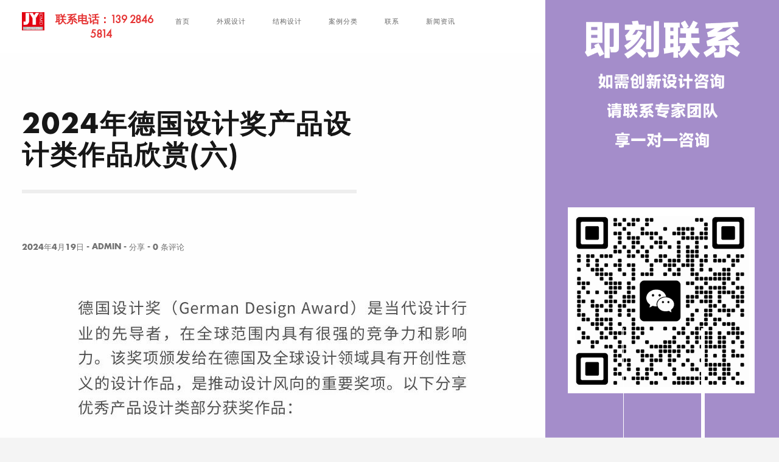

--- FILE ---
content_type: text/html; charset=UTF-8
request_url: https://www.jyidmd.com/share/1624.html
body_size: 6864
content:
<!DOCTYPE HTML>
<html lang="zh_CN">
    <head>
        <meta charset="UTF-8"/>
        <link rel="profile" href="http://gmpg.org/xfn/11" />
        <link rel="pingback" href="https://www.jyidmd.com/xmlrpc.php" />
        <meta name="viewport" content="width=device-width, initial-scale=1.0, minimum-scale=1.0, maximum-scale=1.0, user-scalable=no">
        
        
        <title>2024年德国设计奖产品设计类作品欣赏(六) &#8211; 精远设计</title>
<meta name='robots' content='max-image-preview:large' />
<link rel="alternate" type="application/rss+xml" title="精远设计 &raquo; Feed" href="https://www.jyidmd.com/feed" />
<link rel="alternate" type="application/rss+xml" title="精远设计 &raquo; 评论 Feed" href="https://www.jyidmd.com/comments/feed" />
<style id='classic-theme-styles-inline-css' type='text/css'>
/*! This file is auto-generated */
.wp-block-button__link{color:#fff;background-color:#32373c;border-radius:9999px;box-shadow:none;text-decoration:none;padding:calc(.667em + 2px) calc(1.333em + 2px);font-size:1.125em}.wp-block-file__button{background:#32373c;color:#fff;text-decoration:none}
</style>
<style id='global-styles-inline-css' type='text/css'>
body{--wp--preset--color--black: #000000;--wp--preset--color--cyan-bluish-gray: #abb8c3;--wp--preset--color--white: #ffffff;--wp--preset--color--pale-pink: #f78da7;--wp--preset--color--vivid-red: #cf2e2e;--wp--preset--color--luminous-vivid-orange: #ff6900;--wp--preset--color--luminous-vivid-amber: #fcb900;--wp--preset--color--light-green-cyan: #7bdcb5;--wp--preset--color--vivid-green-cyan: #00d084;--wp--preset--color--pale-cyan-blue: #8ed1fc;--wp--preset--color--vivid-cyan-blue: #0693e3;--wp--preset--color--vivid-purple: #9b51e0;--wp--preset--gradient--vivid-cyan-blue-to-vivid-purple: linear-gradient(135deg,rgba(6,147,227,1) 0%,rgb(155,81,224) 100%);--wp--preset--gradient--light-green-cyan-to-vivid-green-cyan: linear-gradient(135deg,rgb(122,220,180) 0%,rgb(0,208,130) 100%);--wp--preset--gradient--luminous-vivid-amber-to-luminous-vivid-orange: linear-gradient(135deg,rgba(252,185,0,1) 0%,rgba(255,105,0,1) 100%);--wp--preset--gradient--luminous-vivid-orange-to-vivid-red: linear-gradient(135deg,rgba(255,105,0,1) 0%,rgb(207,46,46) 100%);--wp--preset--gradient--very-light-gray-to-cyan-bluish-gray: linear-gradient(135deg,rgb(238,238,238) 0%,rgb(169,184,195) 100%);--wp--preset--gradient--cool-to-warm-spectrum: linear-gradient(135deg,rgb(74,234,220) 0%,rgb(151,120,209) 20%,rgb(207,42,186) 40%,rgb(238,44,130) 60%,rgb(251,105,98) 80%,rgb(254,248,76) 100%);--wp--preset--gradient--blush-light-purple: linear-gradient(135deg,rgb(255,206,236) 0%,rgb(152,150,240) 100%);--wp--preset--gradient--blush-bordeaux: linear-gradient(135deg,rgb(254,205,165) 0%,rgb(254,45,45) 50%,rgb(107,0,62) 100%);--wp--preset--gradient--luminous-dusk: linear-gradient(135deg,rgb(255,203,112) 0%,rgb(199,81,192) 50%,rgb(65,88,208) 100%);--wp--preset--gradient--pale-ocean: linear-gradient(135deg,rgb(255,245,203) 0%,rgb(182,227,212) 50%,rgb(51,167,181) 100%);--wp--preset--gradient--electric-grass: linear-gradient(135deg,rgb(202,248,128) 0%,rgb(113,206,126) 100%);--wp--preset--gradient--midnight: linear-gradient(135deg,rgb(2,3,129) 0%,rgb(40,116,252) 100%);--wp--preset--font-size--small: 13px;--wp--preset--font-size--medium: 20px;--wp--preset--font-size--large: 36px;--wp--preset--font-size--x-large: 42px;--wp--preset--spacing--20: 0.44rem;--wp--preset--spacing--30: 0.67rem;--wp--preset--spacing--40: 1rem;--wp--preset--spacing--50: 1.5rem;--wp--preset--spacing--60: 2.25rem;--wp--preset--spacing--70: 3.38rem;--wp--preset--spacing--80: 5.06rem;--wp--preset--shadow--natural: 6px 6px 9px rgba(0, 0, 0, 0.2);--wp--preset--shadow--deep: 12px 12px 50px rgba(0, 0, 0, 0.4);--wp--preset--shadow--sharp: 6px 6px 0px rgba(0, 0, 0, 0.2);--wp--preset--shadow--outlined: 6px 6px 0px -3px rgba(255, 255, 255, 1), 6px 6px rgba(0, 0, 0, 1);--wp--preset--shadow--crisp: 6px 6px 0px rgba(0, 0, 0, 1);}:where(.is-layout-flex){gap: 0.5em;}:where(.is-layout-grid){gap: 0.5em;}body .is-layout-flow > .alignleft{float: left;margin-inline-start: 0;margin-inline-end: 2em;}body .is-layout-flow > .alignright{float: right;margin-inline-start: 2em;margin-inline-end: 0;}body .is-layout-flow > .aligncenter{margin-left: auto !important;margin-right: auto !important;}body .is-layout-constrained > .alignleft{float: left;margin-inline-start: 0;margin-inline-end: 2em;}body .is-layout-constrained > .alignright{float: right;margin-inline-start: 2em;margin-inline-end: 0;}body .is-layout-constrained > .aligncenter{margin-left: auto !important;margin-right: auto !important;}body .is-layout-constrained > :where(:not(.alignleft):not(.alignright):not(.alignfull)){max-width: var(--wp--style--global--content-size);margin-left: auto !important;margin-right: auto !important;}body .is-layout-constrained > .alignwide{max-width: var(--wp--style--global--wide-size);}body .is-layout-flex{display: flex;}body .is-layout-flex{flex-wrap: wrap;align-items: center;}body .is-layout-flex > *{margin: 0;}body .is-layout-grid{display: grid;}body .is-layout-grid > *{margin: 0;}:where(.wp-block-columns.is-layout-flex){gap: 2em;}:where(.wp-block-columns.is-layout-grid){gap: 2em;}:where(.wp-block-post-template.is-layout-flex){gap: 1.25em;}:where(.wp-block-post-template.is-layout-grid){gap: 1.25em;}.has-black-color{color: var(--wp--preset--color--black) !important;}.has-cyan-bluish-gray-color{color: var(--wp--preset--color--cyan-bluish-gray) !important;}.has-white-color{color: var(--wp--preset--color--white) !important;}.has-pale-pink-color{color: var(--wp--preset--color--pale-pink) !important;}.has-vivid-red-color{color: var(--wp--preset--color--vivid-red) !important;}.has-luminous-vivid-orange-color{color: var(--wp--preset--color--luminous-vivid-orange) !important;}.has-luminous-vivid-amber-color{color: var(--wp--preset--color--luminous-vivid-amber) !important;}.has-light-green-cyan-color{color: var(--wp--preset--color--light-green-cyan) !important;}.has-vivid-green-cyan-color{color: var(--wp--preset--color--vivid-green-cyan) !important;}.has-pale-cyan-blue-color{color: var(--wp--preset--color--pale-cyan-blue) !important;}.has-vivid-cyan-blue-color{color: var(--wp--preset--color--vivid-cyan-blue) !important;}.has-vivid-purple-color{color: var(--wp--preset--color--vivid-purple) !important;}.has-black-background-color{background-color: var(--wp--preset--color--black) !important;}.has-cyan-bluish-gray-background-color{background-color: var(--wp--preset--color--cyan-bluish-gray) !important;}.has-white-background-color{background-color: var(--wp--preset--color--white) !important;}.has-pale-pink-background-color{background-color: var(--wp--preset--color--pale-pink) !important;}.has-vivid-red-background-color{background-color: var(--wp--preset--color--vivid-red) !important;}.has-luminous-vivid-orange-background-color{background-color: var(--wp--preset--color--luminous-vivid-orange) !important;}.has-luminous-vivid-amber-background-color{background-color: var(--wp--preset--color--luminous-vivid-amber) !important;}.has-light-green-cyan-background-color{background-color: var(--wp--preset--color--light-green-cyan) !important;}.has-vivid-green-cyan-background-color{background-color: var(--wp--preset--color--vivid-green-cyan) !important;}.has-pale-cyan-blue-background-color{background-color: var(--wp--preset--color--pale-cyan-blue) !important;}.has-vivid-cyan-blue-background-color{background-color: var(--wp--preset--color--vivid-cyan-blue) !important;}.has-vivid-purple-background-color{background-color: var(--wp--preset--color--vivid-purple) !important;}.has-black-border-color{border-color: var(--wp--preset--color--black) !important;}.has-cyan-bluish-gray-border-color{border-color: var(--wp--preset--color--cyan-bluish-gray) !important;}.has-white-border-color{border-color: var(--wp--preset--color--white) !important;}.has-pale-pink-border-color{border-color: var(--wp--preset--color--pale-pink) !important;}.has-vivid-red-border-color{border-color: var(--wp--preset--color--vivid-red) !important;}.has-luminous-vivid-orange-border-color{border-color: var(--wp--preset--color--luminous-vivid-orange) !important;}.has-luminous-vivid-amber-border-color{border-color: var(--wp--preset--color--luminous-vivid-amber) !important;}.has-light-green-cyan-border-color{border-color: var(--wp--preset--color--light-green-cyan) !important;}.has-vivid-green-cyan-border-color{border-color: var(--wp--preset--color--vivid-green-cyan) !important;}.has-pale-cyan-blue-border-color{border-color: var(--wp--preset--color--pale-cyan-blue) !important;}.has-vivid-cyan-blue-border-color{border-color: var(--wp--preset--color--vivid-cyan-blue) !important;}.has-vivid-purple-border-color{border-color: var(--wp--preset--color--vivid-purple) !important;}.has-vivid-cyan-blue-to-vivid-purple-gradient-background{background: var(--wp--preset--gradient--vivid-cyan-blue-to-vivid-purple) !important;}.has-light-green-cyan-to-vivid-green-cyan-gradient-background{background: var(--wp--preset--gradient--light-green-cyan-to-vivid-green-cyan) !important;}.has-luminous-vivid-amber-to-luminous-vivid-orange-gradient-background{background: var(--wp--preset--gradient--luminous-vivid-amber-to-luminous-vivid-orange) !important;}.has-luminous-vivid-orange-to-vivid-red-gradient-background{background: var(--wp--preset--gradient--luminous-vivid-orange-to-vivid-red) !important;}.has-very-light-gray-to-cyan-bluish-gray-gradient-background{background: var(--wp--preset--gradient--very-light-gray-to-cyan-bluish-gray) !important;}.has-cool-to-warm-spectrum-gradient-background{background: var(--wp--preset--gradient--cool-to-warm-spectrum) !important;}.has-blush-light-purple-gradient-background{background: var(--wp--preset--gradient--blush-light-purple) !important;}.has-blush-bordeaux-gradient-background{background: var(--wp--preset--gradient--blush-bordeaux) !important;}.has-luminous-dusk-gradient-background{background: var(--wp--preset--gradient--luminous-dusk) !important;}.has-pale-ocean-gradient-background{background: var(--wp--preset--gradient--pale-ocean) !important;}.has-electric-grass-gradient-background{background: var(--wp--preset--gradient--electric-grass) !important;}.has-midnight-gradient-background{background: var(--wp--preset--gradient--midnight) !important;}.has-small-font-size{font-size: var(--wp--preset--font-size--small) !important;}.has-medium-font-size{font-size: var(--wp--preset--font-size--medium) !important;}.has-large-font-size{font-size: var(--wp--preset--font-size--large) !important;}.has-x-large-font-size{font-size: var(--wp--preset--font-size--x-large) !important;}
.wp-block-navigation a:where(:not(.wp-element-button)){color: inherit;}
:where(.wp-block-post-template.is-layout-flex){gap: 1.25em;}:where(.wp-block-post-template.is-layout-grid){gap: 1.25em;}
:where(.wp-block-columns.is-layout-flex){gap: 2em;}:where(.wp-block-columns.is-layout-grid){gap: 2em;}
.wp-block-pullquote{font-size: 1.5em;line-height: 1.6;}
</style>
<link rel='stylesheet' id='contact-form-7-css' href='https://www.jyidmd.com/wp-content/plugins/contact-form-7/includes/css/styles.css?ver=5.1.6' type='text/css' media='all' />
<link rel='stylesheet' id='domik-add-ons-css' href='https://www.jyidmd.com/wp-content/plugins/domik-add-ons/assets/css/domik-add-ons.min.css?ver=6.5.2' type='text/css' media='all' />
<link rel='stylesheet' id='domik-reset-plugins-css' href='https://www.jyidmd.com/wp-content/themes/domik/assets/css/plugins.css' type='text/css' media='all' />
<link rel='stylesheet' id='domik-style-css' href='https://www.jyidmd.com/wp-content/themes/domik/style.css?ver=6.5.2' type='text/css' media='all' />
<link rel='stylesheet' id='domik-custom-css' href='https://www.jyidmd.com/wp-content/themes/domik/assets/css/custom.css' type='text/css' media='all' />
<script type="text/javascript" src="https://www.jyidmd.com/wp-includes/js/jquery/jquery.min.js?ver=3.7.1" id="jquery-core-js"></script>
<script type="text/javascript" src="https://www.jyidmd.com/wp-includes/js/jquery/jquery-migrate.min.js?ver=3.4.1" id="jquery-migrate-js"></script>
<link rel="canonical" href="https://www.jyidmd.com/share/1624.html" />
<link rel="alternate" type="application/json+oembed" href="https://www.jyidmd.com/wp-json/oembed/1.0/embed?url=https%3A%2F%2Fwww.jyidmd.com%2Fshare%2F1624.html" />
<link rel="alternate" type="text/xml+oembed" href="https://www.jyidmd.com/wp-json/oembed/1.0/embed?url=https%3A%2F%2Fwww.jyidmd.com%2Fshare%2F1624.html&#038;format=xml" />
<style type="text/css">.recentcomments a{display:inline !important;padding:0 !important;margin:0 !important;}</style><meta name="generator" content="Powered by WPBakery Page Builder - drag and drop page builder for WordPress."/>
<noscript><style> .wpb_animate_when_almost_visible { opacity: 1; }</style></noscript>        
    </head>
	 
    <body class="post-template-default single single-post postid-1624 single-format-standard wp-custom-logo domik-singular domik-no-head-sec wpb-js-composer js-comp-ver-6.1 vc_responsive">
          
        <div class="loader domik-loader"><i class="fa fa-refresh fa-spin"></i></div>
        <div id="main">
         
            <header class="domik-header">
                <div class="header-inner">
                    <div class="logo-holder">

                        <a href="https://www.jyidmd.com/" class="custom-logo-link ajax" rel="home"><img width="37" height="30" src="https://www.jyidmd.com/wp-content/uploads/2019/07/logo.png" class="custom-logo" alt="精远设计" decoding="async" /></a>                    </div>
                    <div class="nav-button-holder">
                        <div class="nav-button vis-m"><span></span><span></span><span></span></div>
                    </div>
                    <div class="nav-holder">
                        <nav>
                        <ul id="menu-jymenus" class="domik_main-nav"><li id="menu-item-1161" class="menu-item menu-item-type-custom menu-item-object-custom menu-item-has-children menu-item-1161"><a href="/">首页</a>
<ul class="sub-menu">
	<li id="menu-item-1162" class="menu-item menu-item-type-post_type menu-item-object-page menu-item-home menu-item-1162"><a href="https://www.jyidmd.com/" class="ajax">精远设计</a></li>
	<li id="menu-item-1164" class="menu-item menu-item-type-post_type menu-item-object-page menu-item-1164"><a href="https://www.jyidmd.com/homei" class="ajax">联系我们</a></li>
</ul>
</li>
<li id="menu-item-1165" class="menu-item menu-item-type-custom menu-item-object-custom menu-item-1165"><a href="/portfolio/id">外观设计</a></li>
<li id="menu-item-1166" class="menu-item menu-item-type-custom menu-item-object-custom menu-item-1166"><a href="/portfolio/md">结构设计</a></li>
<li id="menu-item-1167" class="menu-item menu-item-type-custom menu-item-object-custom menu-item-has-children menu-item-1167"><a href="#">案例分类</a>
<ul class="sub-menu">
	<li id="menu-item-1168" class="menu-item menu-item-type-post_type menu-item-object-page menu-item-1168"><a href="https://www.jyidmd.com/usbfan" class="ajax ph">风扇设计</a></li>
	<li id="menu-item-1169" class="menu-item menu-item-type-custom menu-item-object-custom menu-item-1169"><a href="https://www.jyidmd.com/portfolio/smarthome">智能家居</a></li>
	<li id="menu-item-1170" class="menu-item menu-item-type-custom menu-item-object-custom menu-item-1170"><a href="https://www.jyidmd.com/portfolio/tpms">胎压检测</a></li>
	<li id="menu-item-1171" class="menu-item menu-item-type-custom menu-item-object-custom menu-item-1171"><a href="https://www.jyidmd.com/portfolio/air">空气净化</a></li>
	<li id="menu-item-1172" class="menu-item menu-item-type-custom menu-item-object-custom menu-item-1172"><a href="https://www.jyidmd.com/portfolio/aflx">安防录像</a></li>
	<li id="menu-item-1173" class="menu-item menu-item-type-custom menu-item-object-custom menu-item-1173"><a href="https://www.jyidmd.com/portfolio/net">网络产品</a></li>
	<li id="menu-item-1174" class="menu-item menu-item-type-custom menu-item-object-custom menu-item-1174"><a href="https://www.jyidmd.com/portfolio/wireless">无线充</a></li>
</ul>
</li>
<li id="menu-item-1180" class="menu-item menu-item-type-post_type menu-item-object-page menu-item-1180"><a href="https://www.jyidmd.com/contact" class="ajax">联系</a></li>
<li id="menu-item-1181" class="menu-item menu-item-type-post_type menu-item-object-page current_page_parent menu-item-1181"><a href="https://www.jyidmd.com/blog" class="ajax">新闻资讯</a></li>
</ul>                        </nav>
                    </div>
                <div id="custom_html-3" class="widget_text widget widget_custom_html"><div class="textwidget custom-html-widget"><script src="http://kefu.jyid.cn/assets/layer/ai_service_diy_3.js" charset="UTF-8"> </script></div></div>          </div>
				  <div><span style="color:#E53333;font-size:18px;"><strong>&nbsp;联系电话：139 2846 5814 &nbsp;</strong></span><span style="color:#E53333;font-size:18px;"><strong></strong></span></div>    

   
                             
            </header>

            <div id="wrapper">

                                
                <div class="content-holder elem scale-bg2 transition3" >

<script>
var _hmt = _hmt || [];
(function() {
  var hm = document.createElement("script");
  hm.src = "https://hm.baidu.com/hm.js?1ffc931e36c6059ae2892787a6196f5f";
  var s = document.getElementsByTagName("script")[0]; 
  s.parentNode.insertBefore(hm, s);
})();
</script>

                    
<div class="content">
            <div class="bg-animate">
    	<img src="https://www.jyidmd.com/wp-content/themes/domik/assets/images/body-bg.png" class="respimg" alt="domik">
    </div>
    
    
    <div class="wrapper-inner">
                    
        <section class="no-padding no-border">
            <div class="domik_container">
                <div class="page-title">
                    <h1 class="title">2024年德国设计奖产品设计类作品欣赏(六)</h1>
                </div>
            </div>
        </section>
        <div class="clearfix"></div>
    
<div class="domik_container domik-blog-single">
			<!-- post -->
		<section>
			<div class="row">
													<div class="col-md-12 nosidebar post-content-column">
											<article class="cth-single sinnle-post post-1624 post type-post status-publish format-standard hentry category-share">
																						<ul class="blog-title">
																			<li><a class="tag" href="https://www.jyidmd.com/date/2024/04/19"> 2024年4月19日</a></li>
																												<li> - </li>
										<li><a href="https://www.jyidmd.com/author/admin" title="文章作者 admin" rel="author">admin</a></li>
									
																			<li> - </li>
										<li><a href="https://www.jyidmd.com/share" rel="category tag">分享</a></li>
																																																								<li> - </li>
										<li><a href="https://www.jyidmd.com/share/1624.html#respond">0 条评论</a></li>
																	</ul>
														
																						<div class="blog-text">
								<p style="text-align: center;" data-mpa-powered-by="yiban.io"><img decoding="async" src="https://www.jyidmd.com/wp-content/uploads/2024/02/frc-fe2dd6e4df8919fa160f38554a957183.jpeg" /><img decoding="async" src="https://www.jyidmd.com/wp-content/uploads/2024/02/frc-261269c0fffa6b07ccaa623b605dd79b.jpeg" /><img decoding="async" src="https://www.jyidmd.com/wp-content/uploads/2024/02/frc-e2bdfae8c1b2e871df8a9a922f4ede03.jpeg" /><img decoding="async" src="https://www.jyidmd.com/wp-content/uploads/2024/02/frc-7e2a85d5541f9dfccef7701d30c2bcb4.jpeg" /><img decoding="async" src="https://www.jyidmd.com/wp-content/uploads/2024/02/frc-01c126d3a39df74d450ab98ade8fc663.jpeg" /><img decoding="async" src="https://www.jyidmd.com/wp-content/uploads/2024/02/frc-1e69b08de303d5acea24b2ac94d65f7f.jpeg" /><img decoding="async" src="https://www.jyidmd.com/wp-content/uploads/2024/02/frc-eaf600f460d740339225a9396ffc7967.jpeg" /><img decoding="async" src="https://www.jyidmd.com/wp-content/uploads/2024/02/frc-0e0880adf31adb38de2c0baa7bf676de.jpeg" /><img decoding="async" src="https://www.jyidmd.com/wp-content/uploads/2024/02/frc-884ba13b82afb78f7baf19ba232dab1e.jpeg" /><img decoding="async" src="https://www.jyidmd.com/wp-content/uploads/2024/02/frc-df3d1eedea34b8665ebb10f866c8f891.jpeg" /><img decoding="async" src="https://www.jyidmd.com/wp-content/uploads/2024/02/frc-e2a1e9876858065eb167bd62e956084f.jpeg" /><img decoding="async" src="https://www.jyidmd.com/wp-content/uploads/2024/02/frc-776c2f5176f503bf171689b977320c2c.jpeg" /><img decoding="async" src="https://www.jyidmd.com/wp-content/uploads/2024/02/frc-5a1b0e537ea5e2be3b3e966f3a799cfc.jpeg" /><img decoding="async" src="https://www.jyidmd.com/wp-content/uploads/2024/02/frc-9e6bf57cb010d8ec15b3321f1b8a3068.jpeg" /><img decoding="async" src="https://www.jyidmd.com/wp-content/uploads/2024/02/frc-ccb96bde515649e46f8ec018861269f3.jpeg" /><img decoding="async" src="https://www.jyidmd.com/wp-content/uploads/2024/02/frc-3a627c9aa8b3b24a5bf1339119b0294c.jpeg" /><img decoding="async" src="https://www.jyidmd.com/wp-content/uploads/2024/02/frc-00683f201db793bc4b3bfbb996d4ea82.jpeg" /></p>
<p style="display: none;">
															</div>
						</article>

						

						
					
						</div>
						
					</div><!-- end .row -->

		</section>

					<!-- post end -->
			<div class="content-nav">
				    <ul class="pager  clearfix">
    <li class="previous"><a href="https://www.jyidmd.com/share/1670.html" class="arrow-nav lef-ar-nav ajax" title="2023红点奖：“100件电子产品！”"><i class="fa fa-long-arrow-left"></i></a></li>
    <li class="remove-if-first"><span>/</span></li>
    <li class="next"><a href="https://www.jyidmd.com/share/1558.html" class="arrow-nav rig-ar-nav ajax" title="回顾：“2023红点奖，100件小家电！”"><i class="fa fa-long-arrow-right"></i></a></li>
    </ul>   
							</div>
			<section class="no-border comments-start">
    <div class="comments-holder clearfix">
    
    </div>
        <div class="comment-form-holder clearfix">
        
            				<div id="respond" class="comment-respond">
		<h3 id="reply-title" class="comment-reply-title">发表评论 <small><a rel="nofollow" id="cancel-comment-reply-link" href="/share/1624.html#respond" style="display:none;">取消回复</a></small></h3><form action="https://www.jyidmd.com/wp-comments-post.php" method="post" id="comment-form" class="comment-form" novalidate><p class="comment-notes">您的电子邮件地址不会被公开。</p><input type="text" id="author" name="author"  placeholder="名称" value=""  aria-required='true'>
<input id="email" name="email" type="text"  placeholder="邮箱" value=""  aria-required='true' />
<p class="comment-form-cookies-consent"><input id="wp-comment-cookies-consent" name="wp-comment-cookies-consent" type="checkbox" value="yes" /> <label for="wp-comment-cookies-consent">在此浏览器中保存我的显示名称、邮箱地址和网站地址，以便下次评论时使用。</label></p>
<textarea  placeholder="键入评论内容"  id="comment" rows="9" name="comment"   aria-required='true'></textarea><p class="form-submit"><input name="submit" type="submit" id="submit" class="submit" value="提交 &rarr;" /> <input type='hidden' name='comment_post_ID' value='1624' id='comment_post_ID' />
<input type='hidden' name='comment_parent' id='comment_parent' value='0' />
</p></form>	</div><!-- #respond -->
	    </div>
   	</section>		
</div>

  
      </div><!-- end .wrapper-inner-->
    <!-- parallax column  - global  -->
    <div class="img-wrap hide_with_full">
        <div class="bg" style="background-image: url(https://www.jyidmd.com/wp-content/uploads/2023/02/05-.png)"  data-top-bottom="transform: translateY(300px);" data-bottom-top="transform: translateY(-300px);"></div>
    </div>
        <div class="to-top">
        <i class="fa fa-long-arrow-up"></i>    </div>
    <div class="height-emulator"></div>
    <footer class="domik-footer">
        <div class="footer-inner">
            <div class="row">
<div class="col-md-5">
    <a class="footer-logo ajax" href="https://www.jyidmd.com/"><img width="99" height="30" src="https://www.jyidmd.com/wp-content/themes/domik/assets/images/footer-logo.png" alt="domik"></a>
</div>
<div class="col-md-3">
    <div class="footer-adress">
        <span>深圳 宝安 立新湖创意园2栋302</span>
        <a href="https://j.map.baidu.com/45/PUR" target="_blank">View on map</a>
    </div>
</div>
<div class="col-md-4">
    <ul class="footer-contact">
        <li>13928465814(0755-21504113)</li>
        <li><a href="#">yc@jyid.cn</a></li>
    </ul>
</div>
</div>            <div class="row">
<div class="col-md-5"></div>
<div class="col-md-7">
    <p>&copy; JYID 2023 由精远设计驱动！</p>
</div>
</div>        </div>
        <span class="footer-decor"></span>
    </footer>

</div>	
 					

                </div><!-- end .content-holder.elem.scale-bg2.transition3 -->
            </div><!-- end #wrapper -->
 
		</div> <!-- End #main -->
 
	    <script type="text/javascript" id="contact-form-7-js-extra">
/* <![CDATA[ */
var wpcf7 = {"apiSettings":{"root":"https:\/\/www.jyidmd.com\/wp-json\/contact-form-7\/v1","namespace":"contact-form-7\/v1"}};
/* ]]> */
</script>
<script type="text/javascript" src="https://www.jyidmd.com/wp-content/plugins/contact-form-7/includes/js/scripts.js?ver=5.1.6" id="contact-form-7-js"></script>
<script type="text/javascript" id="domik-addons-js-extra">
/* <![CDATA[ */
var _domik_add_ons = {"url":"https:\/\/www.jyidmd.com\/wp-admin\/admin-ajax.php","nonce":"ec78626cd0","gcaptcha":"","gcaptcha_key":""};
/* ]]> */
</script>
<script type="text/javascript" src="https://www.jyidmd.com/wp-content/plugins/domik-add-ons/assets/js/domik-add-ons.min.js" id="domik-addons-js"></script>
<script type="text/javascript" src="https://www.jyidmd.com/wp-includes/js/comment-reply.min.js?ver=6.5.2" id="comment-reply-js" async="async" data-wp-strategy="async"></script>
<script type="text/javascript" src="https://www.jyidmd.com/wp-content/themes/domik/assets/js/plugins.js" id="domik-plugins-js"></script>
<script type="text/javascript" src="https://www.jyidmd.com/wp-content/themes/domik/assets/js/core.js" id="domik-core-js"></script>
<script type="text/javascript" src="https://www.jyidmd.com/wp-includes/js/imagesloaded.min.js?ver=5.0.0" id="imagesloaded-js"></script>
<script type="text/javascript" id="domik-scripts-js-extra">
/* <![CDATA[ */
var domik_obj = {"disable_ajax":"1","nf_tit":"<h2>404<\/h2><br>\u627e\u4e0d\u5230\u7f51\u9875","nf_msg":"Sorry, but the page you are looking for has not been found.","nf_linktext":"\u8fd4\u56de\u6700\u540e\u4e00\u9875","nf_bg":"https:\/\/www.jyidmd.com\/wp-content\/uploads\/2023\/02\/05-.png"};
/* ]]> */
</script>
<script type="text/javascript" src="https://www.jyidmd.com/wp-content/themes/domik/assets/js/scripts.js" id="domik-scripts-js"></script>
<script type="text/javascript" src="https://www.jyidmd.com/wp-content/themes/domik/assets/js/domik_gmap.js" id="domik-gmap-js"></script>

	</body>


</html> 
 

--- FILE ---
content_type: application/javascript
request_url: https://www.jyidmd.com/wp-content/themes/domik/assets/js/plugins.js
body_size: 108007
content:
/*!
 * jQuery Easing Plugin
 */

!
function(n) {
    "function" == typeof define && define.amd ? define(["jquery"],
    function(e) {
        return n(e)
    }) : "object" == typeof module && "object" == typeof module.exports ? exports = n(require("jquery")) : n(jQuery)
} (function(n) {
    function e(n) {
        var e = 7.5625,
        t = 2.75;
        return n < 1 / t ? e * n * n: n < 2 / t ? e * (n -= 1.5 / t) * n + .75 : n < 2.5 / t ? e * (n -= 2.25 / t) * n + .9375 : e * (n -= 2.625 / t) * n + .984375
    }
    void 0 !== n.easing && (n.easing.jswing = n.easing.swing);
    var t = Math.pow,
    u = Math.sqrt,
    r = Math.sin,
    i = Math.cos,
    a = Math.PI,
    c = 1.70158,
    o = 1.525 * c,
    s = 2 * a / 3,
    f = 2 * a / 4.5;
    n.extend(n.easing, {
        def: "easeOutQuad",
        swing: function(e) {
            return n.easing[n.easing.def](e)
        },
        easeInQuad: function(n) {
            return n * n
        },
        easeOutQuad: function(n) {
            return 1 - (1 - n) * (1 - n)
        },
        easeInOutQuad: function(n) {
            return n < .5 ? 2 * n * n: 1 - t( - 2 * n + 2, 2) / 2
        },
        easeInCubic: function(n) {
            return n * n * n
        },
        easeOutCubic: function(n) {
            return 1 - t(1 - n, 3)
        },
        easeInOutCubic: function(n) {
            return n < .5 ? 4 * n * n * n: 1 - t( - 2 * n + 2, 3) / 2
        },
        easeInQuart: function(n) {
            return n * n * n * n
        },
        easeOutQuart: function(n) {
            return 1 - t(1 - n, 4)
        },
        easeInOutQuart: function(n) {
            return n < .5 ? 8 * n * n * n * n: 1 - t( - 2 * n + 2, 4) / 2
        },
        easeInQuint: function(n) {
            return n * n * n * n * n
        },
        easeOutQuint: function(n) {
            return 1 - t(1 - n, 5)
        },
        easeInOutQuint: function(n) {
            return n < .5 ? 16 * n * n * n * n * n: 1 - t( - 2 * n + 2, 5) / 2
        },
        easeInSine: function(n) {
            return 1 - i(n * a / 2)
        },
        easeOutSine: function(n) {
            return r(n * a / 2)
        },
        easeInOutSine: function(n) {
            return - (i(a * n) - 1) / 2
        },
        easeInExpo: function(n) {
            return 0 === n ? 0 : t(2, 10 * n - 10)
        },
        easeOutExpo: function(n) {
            return 1 === n ? 1 : 1 - t(2, -10 * n)
        },
        easeInOutExpo: function(n) {
            return 0 === n ? 0 : 1 === n ? 1 : n < .5 ? t(2, 20 * n - 10) / 2 : (2 - t(2, -20 * n + 10)) / 2
        },
        easeInCirc: function(n) {
            return 1 - u(1 - t(n, 2))
        },
        easeOutCirc: function(n) {
            return u(1 - t(n - 1, 2))
        },
        easeInOutCirc: function(n) {
            return n < .5 ? (1 - u(1 - t(2 * n, 2))) / 2 : (u(1 - t( - 2 * n + 2, 2)) + 1) / 2
        },
        easeInElastic: function(n) {
            return 0 === n ? 0 : 1 === n ? 1 : -t(2, 10 * n - 10) * r((10 * n - 10.75) * s)
        },
        easeOutElastic: function(n) {
            return 0 === n ? 0 : 1 === n ? 1 : t(2, -10 * n) * r((10 * n - .75) * s) + 1
        },
        easeInOutElastic: function(n) {
            return 0 === n ? 0 : 1 === n ? 1 : n < .5 ? -(t(2, 20 * n - 10) * r((20 * n - 11.125) * f)) / 2 : t(2, -20 * n + 10) * r((20 * n - 11.125) * f) / 2 + 1
        },
        easeInBack: function(n) {
            return (c + 1) * n * n * n - c * n * n
        },
        easeOutBack: function(n) {
            return 1 + (c + 1) * t(n - 1, 3) + c * t(n - 1, 2)
        },
        easeInOutBack: function(n) {
            return n < .5 ? t(2 * n, 2) * (7.189819 * n - o) / 2 : (t(2 * n - 2, 2) * ((o + 1) * (2 * n - 2) + o) + 2) / 2
        },
        easeInBounce: function(n) {
            return 1 - e(1 - n)
        },
        easeOutBounce: e,
        easeInOutBounce: function(n) {
            return n < .5 ? (1 - e(1 - 2 * n)) / 2 : (1 + e(2 * n - 1)) / 2
        }
    })
});
/*!
 * Isotope PACKAGED v3.0.6
 *
 * Licensed GPLv3 for open source use
 * or Isotope Commercial License for commercial use
 *
 * https://isotope.metafizzy.co
 * Copyright 2010-2018 Metafizzy
 */

!
function(t, e) {
    "function" == typeof define && define.amd ? define("jquery-bridget/jquery-bridget", ["jquery"],
    function(i) {
        return e(t, i)
    }) : "object" == typeof module && module.exports ? module.exports = e(t, require("jquery")) : t.jQueryBridget = e(t, t.jQuery)
} (window,
function(t, e) {
    "use strict";
    function i(i, s, a) {
        function u(t, e, o) {
            var n, s = "$()." + i + '("' + e + '")';
            return t.each(function(t, u) {
                var h = a.data(u, i);
                if (!h) return void r(i + " not initialized. Cannot call methods, i.e. " + s);
                var d = h[e];
                if (!d || "_" == e.charAt(0)) return void r(s + " is not a valid method");
                var l = d.apply(h, o);
                n = void 0 === n ? l: n
            }),
            void 0 !== n ? n: t
        }
        function h(t, e) {
            t.each(function(t, o) {
                var n = a.data(o, i);
                n ? (n.option(e), n._init()) : (n = new s(o, e), a.data(o, i, n))
            })
        }
        a = a || e || t.jQuery,
        a && (s.prototype.option || (s.prototype.option = function(t) {
            a.isPlainObject(t) && (this.options = a.extend(!0, this.options, t))
        }), a.fn[i] = function(t) {
            if ("string" == typeof t) {
                var e = n.call(arguments, 1);
                return u(this, t, e)
            }
            return h(this, t),
            this
        },
        o(a))
    }
    function o(t) { ! t || t && t.bridget || (t.bridget = i)
    }
    var n = Array.prototype.slice,
    s = t.console,
    r = "undefined" == typeof s ?
    function() {}: function(t) {
        s.error(t)
    };
    return o(e || t.jQuery),
    i
}),
function(t, e) {
    "function" == typeof define && define.amd ? define("ev-emitter/ev-emitter", e) : "object" == typeof module && module.exports ? module.exports = e() : t.EvEmitter = e()
} ("undefined" != typeof window ? window: this,
function() {
    function t() {}
    var e = t.prototype;
    return e.on = function(t, e) {
        if (t && e) {
            var i = this._events = this._events || {},
            o = i[t] = i[t] || [];
            return o.indexOf(e) == -1 && o.push(e),
            this
        }
    },
    e.once = function(t, e) {
        if (t && e) {
            this.on(t, e);
            var i = this._onceEvents = this._onceEvents || {},
            o = i[t] = i[t] || {};
            return o[e] = !0,
            this
        }
    },
    e.off = function(t, e) {
        var i = this._events && this._events[t];
        if (i && i.length) {
            var o = i.indexOf(e);
            return o != -1 && i.splice(o, 1),
            this
        }
    },
    e.emitEvent = function(t, e) {
        var i = this._events && this._events[t];
        if (i && i.length) {
            i = i.slice(0),
            e = e || [];
            for (var o = this._onceEvents && this._onceEvents[t], n = 0; n < i.length; n++) {
                var s = i[n],
                r = o && o[s];
                r && (this.off(t, s), delete o[s]),
                s.apply(this, e)
            }
            return this
        }
    },
    e.allOff = function() {
        delete this._events,
        delete this._onceEvents
    },
    t
}),
function(t, e) {
    "function" == typeof define && define.amd ? define("get-size/get-size", e) : "object" == typeof module && module.exports ? module.exports = e() : t.getSize = e()
} (window,
function() {
    "use strict";
    function t(t) {
        var e = parseFloat(t),
        i = t.indexOf("%") == -1 && !isNaN(e);
        return i && e
    }
    function e() {}
    function i() {
        for (var t = {
            width: 0,
            height: 0,
            innerWidth: 0,
            innerHeight: 0,
            outerWidth: 0,
            outerHeight: 0
        },
        e = 0; e < h; e++) {
            var i = u[e];
            t[i] = 0
        }
        return t
    }
    function o(t) {
        var e = getComputedStyle(t);
        return e || a("Style returned " + e + ". Are you running this code in a hidden iframe on Firefox? See https://bit.ly/getsizebug1"),
        e
    }
    function n() {
        if (!d) {
            d = !0;
            var e = document.createElement("div");
            e.style.width = "200px",
            e.style.padding = "1px 2px 3px 4px",
            e.style.borderStyle = "solid",
            e.style.borderWidth = "1px 2px 3px 4px",
            e.style.boxSizing = "border-box";
            var i = document.body || document.documentElement;
            i.appendChild(e);
            var n = o(e);
            r = 200 == Math.round(t(n.width)),
            s.isBoxSizeOuter = r,
            i.removeChild(e)
        }
    }
    function s(e) {
        if (n(), "string" == typeof e && (e = document.querySelector(e)), e && "object" == typeof e && e.nodeType) {
            var s = o(e);
            if ("none" == s.display) return i();
            var a = {};
            a.width = e.offsetWidth,
            a.height = e.offsetHeight;
            for (var d = a.isBorderBox = "border-box" == s.boxSizing,
            l = 0; l < h; l++) {
                var f = u[l],
                c = s[f],
                m = parseFloat(c);
                a[f] = isNaN(m) ? 0 : m
            }
            var p = a.paddingLeft + a.paddingRight,
            y = a.paddingTop + a.paddingBottom,
            g = a.marginLeft + a.marginRight,
            v = a.marginTop + a.marginBottom,
            _ = a.borderLeftWidth + a.borderRightWidth,
            z = a.borderTopWidth + a.borderBottomWidth,
            I = d && r,
            x = t(s.width);
            x !== !1 && (a.width = x + (I ? 0 : p + _));
            var S = t(s.height);
            return S !== !1 && (a.height = S + (I ? 0 : y + z)),
            a.innerWidth = a.width - (p + _),
            a.innerHeight = a.height - (y + z),
            a.outerWidth = a.width + g,
            a.outerHeight = a.height + v,
            a
        }
    }
    var r, a = "undefined" == typeof console ? e: function(t) {
        console.error(t)
    },
    u = ["paddingLeft", "paddingRight", "paddingTop", "paddingBottom", "marginLeft", "marginRight", "marginTop", "marginBottom", "borderLeftWidth", "borderRightWidth", "borderTopWidth", "borderBottomWidth"],
    h = u.length,
    d = !1;
    return s
}),
function(t, e) {
    "use strict";
    "function" == typeof define && define.amd ? define("desandro-matches-selector/matches-selector", e) : "object" == typeof module && module.exports ? module.exports = e() : t.matchesSelector = e()
} (window,
function() {
    "use strict";
    var t = function() {
        var t = window.Element.prototype;
        if (t.matches) return "matches";
        if (t.matchesSelector) return "matchesSelector";
        for (var e = ["webkit", "moz", "ms", "o"], i = 0; i < e.length; i++) {
            var o = e[i],
            n = o + "MatchesSelector";
            if (t[n]) return n
        }
    } ();
    return function(e, i) {
        return e[t](i)
    }
}),
function(t, e) {
    "function" == typeof define && define.amd ? define("fizzy-ui-utils/utils", ["desandro-matches-selector/matches-selector"],
    function(i) {
        return e(t, i)
    }) : "object" == typeof module && module.exports ? module.exports = e(t, require("desandro-matches-selector")) : t.fizzyUIUtils = e(t, t.matchesSelector)
} (window,
function(t, e) {
    var i = {};
    i.extend = function(t, e) {
        for (var i in e) t[i] = e[i];
        return t
    },
    i.modulo = function(t, e) {
        return (t % e + e) % e
    };
    var o = Array.prototype.slice;
    i.makeArray = function(t) {
        if (Array.isArray(t)) return t;
        if (null === t || void 0 === t) return [];
        var e = "object" == typeof t && "number" == typeof t.length;
        return e ? o.call(t) : [t]
    },
    i.removeFrom = function(t, e) {
        var i = t.indexOf(e);
        i != -1 && t.splice(i, 1)
    },
    i.getParent = function(t, i) {
        for (; t.parentNode && t != document.body;) if (t = t.parentNode, e(t, i)) return t
    },
    i.getQueryElement = function(t) {
        return "string" == typeof t ? document.querySelector(t) : t
    },
    i.handleEvent = function(t) {
        var e = "on" + t.type;
        this[e] && this[e](t)
    },
    i.filterFindElements = function(t, o) {
        t = i.makeArray(t);
        var n = [];
        return t.forEach(function(t) {
            if (t instanceof HTMLElement) {
                if (!o) return void n.push(t);
                e(t, o) && n.push(t);
                for (var i = t.querySelectorAll(o), s = 0; s < i.length; s++) n.push(i[s])
            }
        }),
        n
    },
    i.debounceMethod = function(t, e, i) {
        i = i || 100;
        var o = t.prototype[e],
        n = e + "Timeout";
        t.prototype[e] = function() {
            var t = this[n];
            clearTimeout(t);
            var e = arguments,
            s = this;
            this[n] = setTimeout(function() {
                o.apply(s, e),
                delete s[n]
            },
            i)
        }
    },
    i.docReady = function(t) {
        var e = document.readyState;
        "complete" == e || "interactive" == e ? setTimeout(t) : document.addEventListener("DOMContentLoaded", t)
    },
    i.toDashed = function(t) {
        return t.replace(/(.)([A-Z])/g,
        function(t, e, i) {
            return e + "-" + i
        }).toLowerCase()
    };
    var n = t.console;
    return i.htmlInit = function(e, o) {
        i.docReady(function() {
            var s = i.toDashed(o),
            r = "data-" + s,
            a = document.querySelectorAll("[" + r + "]"),
            u = document.querySelectorAll(".js-" + s),
            h = i.makeArray(a).concat(i.makeArray(u)),
            d = r + "-options",
            l = t.jQuery;
            h.forEach(function(t) {
                var i, s = t.getAttribute(r) || t.getAttribute(d);
                try {
                    i = s && JSON.parse(s)
                } catch(a) {
                    return void(n && n.error("Error parsing " + r + " on " + t.className + ": " + a))
                }
                var u = new e(t, i);
                l && l.data(t, o, u)
            })
        })
    },
    i
}),
function(t, e) {
    "function" == typeof define && define.amd ? define("outlayer/item", ["ev-emitter/ev-emitter", "get-size/get-size"], e) : "object" == typeof module && module.exports ? module.exports = e(require("ev-emitter"), require("get-size")) : (t.Outlayer = {},
    t.Outlayer.Item = e(t.EvEmitter, t.getSize))
} (window,
function(t, e) {
    "use strict";
    function i(t) {
        for (var e in t) return ! 1;
        return e = null,
        !0
    }
    function o(t, e) {
        t && (this.element = t, this.layout = e, this.position = {
            x: 0,
            y: 0
        },
        this._create())
    }
    function n(t) {
        return t.replace(/([A-Z])/g,
        function(t) {
            return "-" + t.toLowerCase()
        })
    }
    var s = document.documentElement.style,
    r = "string" == typeof s.transition ? "transition": "WebkitTransition",
    a = "string" == typeof s.transform ? "transform": "WebkitTransform",
    u = {
        WebkitTransition: "webkitTransitionEnd",
        transition: "transitionend"
    } [r],
    h = {
        transform: a,
        transition: r,
        transitionDuration: r + "Duration",
        transitionProperty: r + "Property",
        transitionDelay: r + "Delay"
    },
    d = o.prototype = Object.create(t.prototype);
    d.constructor = o,
    d._create = function() {
        this._transn = {
            ingProperties: {},
            clean: {},
            onEnd: {}
        },
        this.css({
            position: "absolute"
        })
    },
    d.handleEvent = function(t) {
        var e = "on" + t.type;
        this[e] && this[e](t)
    },
    d.getSize = function() {
        this.size = e(this.element)
    },
    d.css = function(t) {
        var e = this.element.style;
        for (var i in t) {
            var o = h[i] || i;
            e[o] = t[i]
        }
    },
    d.getPosition = function() {
        var t = getComputedStyle(this.element),
        e = this.layout._getOption("originLeft"),
        i = this.layout._getOption("originTop"),
        o = t[e ? "left": "right"],
        n = t[i ? "top": "bottom"],
        s = parseFloat(o),
        r = parseFloat(n),
        a = this.layout.size;
        o.indexOf("%") != -1 && (s = s / 100 * a.width),
        n.indexOf("%") != -1 && (r = r / 100 * a.height),
        s = isNaN(s) ? 0 : s,
        r = isNaN(r) ? 0 : r,
        s -= e ? a.paddingLeft: a.paddingRight,
        r -= i ? a.paddingTop: a.paddingBottom,
        this.position.x = s,
        this.position.y = r
    },
    d.layoutPosition = function() {
        var t = this.layout.size,
        e = {},
        i = this.layout._getOption("originLeft"),
        o = this.layout._getOption("originTop"),
        n = i ? "paddingLeft": "paddingRight",
        s = i ? "left": "right",
        r = i ? "right": "left",
        a = this.position.x + t[n];
        e[s] = this.getXValue(a),
        e[r] = "";
        var u = o ? "paddingTop": "paddingBottom",
        h = o ? "top": "bottom",
        d = o ? "bottom": "top",
        l = this.position.y + t[u];
        e[h] = this.getYValue(l),
        e[d] = "",
        this.css(e),
        this.emitEvent("layout", [this])
    },
    d.getXValue = function(t) {
        var e = this.layout._getOption("horizontal");
        return this.layout.options.percentPosition && !e ? t / this.layout.size.width * 100 + "%": t + "px"
    },
    d.getYValue = function(t) {
        var e = this.layout._getOption("horizontal");
        return this.layout.options.percentPosition && e ? t / this.layout.size.height * 100 + "%": t + "px"
    },
    d._transitionTo = function(t, e) {
        this.getPosition();
        var i = this.position.x,
        o = this.position.y,
        n = t == this.position.x && e == this.position.y;
        if (this.setPosition(t, e), n && !this.isTransitioning) return void this.layoutPosition();
        var s = t - i,
        r = e - o,
        a = {};
        a.transform = this.getTranslate(s, r),
        this.transition({
            to: a,
            onTransitionEnd: {
                transform: this.layoutPosition
            },
            isCleaning: !0
        })
    },
    d.getTranslate = function(t, e) {
        var i = this.layout._getOption("originLeft"),
        o = this.layout._getOption("originTop");
        return t = i ? t: -t,
        e = o ? e: -e,
        "translate3d(" + t + "px, " + e + "px, 0)"
    },
    d.goTo = function(t, e) {
        this.setPosition(t, e),
        this.layoutPosition()
    },
    d.moveTo = d._transitionTo,
    d.setPosition = function(t, e) {
        this.position.x = parseFloat(t),
        this.position.y = parseFloat(e)
    },
    d._nonTransition = function(t) {
        this.css(t.to),
        t.isCleaning && this._removeStyles(t.to);
        for (var e in t.onTransitionEnd) t.onTransitionEnd[e].call(this)
    },
    d.transition = function(t) {
        if (!parseFloat(this.layout.options.transitionDuration)) return void this._nonTransition(t);
        var e = this._transn;
        for (var i in t.onTransitionEnd) e.onEnd[i] = t.onTransitionEnd[i];
        for (i in t.to) e.ingProperties[i] = !0,
        t.isCleaning && (e.clean[i] = !0);
        if (t.from) {
            this.css(t.from);
            var o = this.element.offsetHeight;
            o = null
        }
        this.enableTransition(t.to),
        this.css(t.to),
        this.isTransitioning = !0
    };
    var l = "opacity," + n(a);
    d.enableTransition = function() {
        if (!this.isTransitioning) {
            var t = this.layout.options.transitionDuration;
            t = "number" == typeof t ? t + "ms": t,
            this.css({
                transitionProperty: l,
                transitionDuration: t,
                transitionDelay: this.staggerDelay || 0
            }),
            this.element.addEventListener(u, this, !1)
        }
    },
    d.onwebkitTransitionEnd = function(t) {
        this.ontransitionend(t)
    },
    d.onotransitionend = function(t) {
        this.ontransitionend(t)
    };
    var f = {
        "-webkit-transform": "transform"
    };
    d.ontransitionend = function(t) {
        if (t.target === this.element) {
            var e = this._transn,
            o = f[t.propertyName] || t.propertyName;
            if (delete e.ingProperties[o], i(e.ingProperties) && this.disableTransition(), o in e.clean && (this.element.style[t.propertyName] = "", delete e.clean[o]), o in e.onEnd) {
                var n = e.onEnd[o];
                n.call(this),
                delete e.onEnd[o]
            }
            this.emitEvent("transitionEnd", [this])
        }
    },
    d.disableTransition = function() {
        this.removeTransitionStyles(),
        this.element.removeEventListener(u, this, !1),
        this.isTransitioning = !1
    },
    d._removeStyles = function(t) {
        var e = {};
        for (var i in t) e[i] = "";
        this.css(e)
    };
    var c = {
        transitionProperty: "",
        transitionDuration: "",
        transitionDelay: ""
    };
    return d.removeTransitionStyles = function() {
        this.css(c)
    },
    d.stagger = function(t) {
        t = isNaN(t) ? 0 : t,
        this.staggerDelay = t + "ms"
    },
    d.removeElem = function() {
        this.element.parentNode.removeChild(this.element),
        this.css({
            display: ""
        }),
        this.emitEvent("remove", [this])
    },
    d.remove = function() {
        return r && parseFloat(this.layout.options.transitionDuration) ? (this.once("transitionEnd",
        function() {
            this.removeElem()
        }), void this.hide()) : void this.removeElem()
    },
    d.reveal = function() {
        delete this.isHidden,
        this.css({
            display: ""
        });
        var t = this.layout.options,
        e = {},
        i = this.getHideRevealTransitionEndProperty("visibleStyle");
        e[i] = this.onRevealTransitionEnd,
        this.transition({
            from: t.hiddenStyle,
            to: t.visibleStyle,
            isCleaning: !0,
            onTransitionEnd: e
        })
    },
    d.onRevealTransitionEnd = function() {
        this.isHidden || this.emitEvent("reveal")
    },
    d.getHideRevealTransitionEndProperty = function(t) {
        var e = this.layout.options[t];
        if (e.opacity) return "opacity";
        for (var i in e) return i
    },
    d.hide = function() {
        this.isHidden = !0,
        this.css({
            display: ""
        });
        var t = this.layout.options,
        e = {},
        i = this.getHideRevealTransitionEndProperty("hiddenStyle");
        e[i] = this.onHideTransitionEnd,
        this.transition({
            from: t.visibleStyle,
            to: t.hiddenStyle,
            isCleaning: !0,
            onTransitionEnd: e
        })
    },
    d.onHideTransitionEnd = function() {
        this.isHidden && (this.css({
            display: "none"
        }), this.emitEvent("hide"))
    },
    d.destroy = function() {
        this.css({
            position: "",
            left: "",
            right: "",
            top: "",
            bottom: "",
            transition: "",
            transform: ""
        })
    },
    o
}),
function(t, e) {
    "use strict";
    "function" == typeof define && define.amd ? define("outlayer/outlayer", ["ev-emitter/ev-emitter", "get-size/get-size", "fizzy-ui-utils/utils", "./item"],
    function(i, o, n, s) {
        return e(t, i, o, n, s)
    }) : "object" == typeof module && module.exports ? module.exports = e(t, require("ev-emitter"), require("get-size"), require("fizzy-ui-utils"), require("./item")) : t.Outlayer = e(t, t.EvEmitter, t.getSize, t.fizzyUIUtils, t.Outlayer.Item)
} (window,
function(t, e, i, o, n) {
    "use strict";
    function s(t, e) {
        var i = o.getQueryElement(t);
        if (!i) return void(u && u.error("Bad element for " + this.constructor.namespace + ": " + (i || t)));
        this.element = i,
        h && (this.$element = h(this.element)),
        this.options = o.extend({},
        this.constructor.defaults),
        this.option(e);
        var n = ++l;
        this.element.outlayerGUID = n,
        f[n] = this,
        this._create();
        var s = this._getOption("initLayout");
        s && this.layout()
    }
    function r(t) {
        function e() {
            t.apply(this, arguments)
        }
        return e.prototype = Object.create(t.prototype),
        e.prototype.constructor = e,
        e
    }
    function a(t) {
        if ("number" == typeof t) return t;
        var e = t.match(/(^\d*\.?\d*)(\w*)/),
        i = e && e[1],
        o = e && e[2];
        if (!i.length) return 0;
        i = parseFloat(i);
        var n = m[o] || 1;
        return i * n
    }
    var u = t.console,
    h = t.jQuery,
    d = function() {},
    l = 0,
    f = {};
    s.namespace = "outlayer",
    s.Item = n,
    s.defaults = {
        containerStyle: {
            position: "relative"
        },
        initLayout: !0,
        originLeft: !0,
        originTop: !0,
        resize: !0,
        resizeContainer: !0,
        transitionDuration: "0.4s",
        hiddenStyle: {
            opacity: 0,
            transform: "scale(0.001)"
        },
        visibleStyle: {
            opacity: 1,
            transform: "scale(1)"
        }
    };
    var c = s.prototype;
    o.extend(c, e.prototype),
    c.option = function(t) {
        o.extend(this.options, t)
    },
    c._getOption = function(t) {
        var e = this.constructor.compatOptions[t];
        return e && void 0 !== this.options[e] ? this.options[e] : this.options[t]
    },
    s.compatOptions = {
        initLayout: "isInitLayout",
        horizontal: "isHorizontal",
        layoutInstant: "isLayoutInstant",
        originLeft: "isOriginLeft",
        originTop: "isOriginTop",
        resize: "isResizeBound",
        resizeContainer: "isResizingContainer"
    },
    c._create = function() {
        this.reloadItems(),
        this.stamps = [],
        this.stamp(this.options.stamp),
        o.extend(this.element.style, this.options.containerStyle);
        var t = this._getOption("resize");
        t && this.bindResize()
    },
    c.reloadItems = function() {
        this.items = this._itemize(this.element.children)
    },
    c._itemize = function(t) {
        for (var e = this._filterFindItemElements(t), i = this.constructor.Item, o = [], n = 0; n < e.length; n++) {
            var s = e[n],
            r = new i(s, this);
            o.push(r)
        }
        return o
    },
    c._filterFindItemElements = function(t) {
        return o.filterFindElements(t, this.options.itemSelector)
    },
    c.getItemElements = function() {
        return this.items.map(function(t) {
            return t.element
        })
    },
    c.layout = function() {
        this._resetLayout(),
        this._manageStamps();
        var t = this._getOption("layoutInstant"),
        e = void 0 !== t ? t: !this._isLayoutInited;
        this.layoutItems(this.items, e),
        this._isLayoutInited = !0
    },
    c._init = c.layout,
    c._resetLayout = function() {
        this.getSize()
    },
    c.getSize = function() {
        this.size = i(this.element)
    },
    c._getMeasurement = function(t, e) {
        var o, n = this.options[t];
        n ? ("string" == typeof n ? o = this.element.querySelector(n) : n instanceof HTMLElement && (o = n), this[t] = o ? i(o)[e] : n) : this[t] = 0
    },
    c.layoutItems = function(t, e) {
        t = this._getItemsForLayout(t),
        this._layoutItems(t, e),
        this._postLayout()
    },
    c._getItemsForLayout = function(t) {
        return t.filter(function(t) {
            return ! t.isIgnored
        })
    },
    c._layoutItems = function(t, e) {
        if (this._emitCompleteOnItems("layout", t), t && t.length) {
            var i = [];
            t.forEach(function(t) {
                var o = this._getItemLayoutPosition(t);
                o.item = t,
                o.isInstant = e || t.isLayoutInstant,
                i.push(o)
            },
            this),
            this._processLayoutQueue(i)
        }
    },
    c._getItemLayoutPosition = function() {
        return {
            x: 0,
            y: 0
        }
    },
    c._processLayoutQueue = function(t) {
        this.updateStagger(),
        t.forEach(function(t, e) {
            this._positionItem(t.item, t.x, t.y, t.isInstant, e)
        },
        this)
    },
    c.updateStagger = function() {
        var t = this.options.stagger;
        return null === t || void 0 === t ? void(this.stagger = 0) : (this.stagger = a(t), this.stagger)
    },
    c._positionItem = function(t, e, i, o, n) {
        o ? t.goTo(e, i) : (t.stagger(n * this.stagger), t.moveTo(e, i))
    },
    c._postLayout = function() {
        this.resizeContainer()
    },
    c.resizeContainer = function() {
        var t = this._getOption("resizeContainer");
        if (t) {
            var e = this._getContainerSize();
            e && (this._setContainerMeasure(e.width, !0), this._setContainerMeasure(e.height, !1))
        }
    },
    c._getContainerSize = d,
    c._setContainerMeasure = function(t, e) {
        if (void 0 !== t) {
            var i = this.size;
            i.isBorderBox && (t += e ? i.paddingLeft + i.paddingRight + i.borderLeftWidth + i.borderRightWidth: i.paddingBottom + i.paddingTop + i.borderTopWidth + i.borderBottomWidth),
            t = Math.max(t, 0),
            this.element.style[e ? "width": "height"] = t + "px"
        }
    },
    c._emitCompleteOnItems = function(t, e) {
        function i() {
            n.dispatchEvent(t + "Complete", null, [e])
        }
        function o() {
            r++,
            r == s && i()
        }
        var n = this,
        s = e.length;
        if (!e || !s) return void i();
        var r = 0;
        e.forEach(function(e) {
            e.once(t, o)
        })
    },
    c.dispatchEvent = function(t, e, i) {
        var o = e ? [e].concat(i) : i;
        if (this.emitEvent(t, o), h) if (this.$element = this.$element || h(this.element), e) {
            var n = h.Event(e);
            n.type = t,
            this.$element.trigger(n, i)
        } else this.$element.trigger(t, i)
    },
    c.ignore = function(t) {
        var e = this.getItem(t);
        e && (e.isIgnored = !0)
    },
    c.unignore = function(t) {
        var e = this.getItem(t);
        e && delete e.isIgnored
    },
    c.stamp = function(t) {
        t = this._find(t),
        t && (this.stamps = this.stamps.concat(t), t.forEach(this.ignore, this))
    },
    c.unstamp = function(t) {
        t = this._find(t),
        t && t.forEach(function(t) {
            o.removeFrom(this.stamps, t),
            this.unignore(t)
        },
        this)
    },
    c._find = function(t) {
        if (t) return "string" == typeof t && (t = this.element.querySelectorAll(t)),
        t = o.makeArray(t)
    },
    c._manageStamps = function() {
        this.stamps && this.stamps.length && (this._getBoundingRect(), this.stamps.forEach(this._manageStamp, this))

    },
    c._getBoundingRect = function() {
        var t = this.element.getBoundingClientRect(),
        e = this.size;
        this._boundingRect = {
            left: t.left + e.paddingLeft + e.borderLeftWidth,
            top: t.top + e.paddingTop + e.borderTopWidth,
            right: t.right - (e.paddingRight + e.borderRightWidth),
            bottom: t.bottom - (e.paddingBottom + e.borderBottomWidth)
        }
    },
    c._manageStamp = d,
    c._getElementOffset = function(t) {
        var e = t.getBoundingClientRect(),
        o = this._boundingRect,
        n = i(t),
        s = {
            left: e.left - o.left - n.marginLeft,
            top: e.top - o.top - n.marginTop,
            right: o.right - e.right - n.marginRight,
            bottom: o.bottom - e.bottom - n.marginBottom
        };
        return s
    },
    c.handleEvent = o.handleEvent,
    c.bindResize = function() {
        t.addEventListener("resize", this),
        this.isResizeBound = !0
    },
    c.unbindResize = function() {
        t.removeEventListener("resize", this),
        this.isResizeBound = !1
    },
    c.onresize = function() {
        this.resize()
    },
    o.debounceMethod(s, "onresize", 100),
    c.resize = function() {
        this.isResizeBound && this.needsResizeLayout() && this.layout()
    },
    c.needsResizeLayout = function() {
        var t = i(this.element),
        e = this.size && t;
        return e && t.innerWidth !== this.size.innerWidth
    },
    c.addItems = function(t) {
        var e = this._itemize(t);
        return e.length && (this.items = this.items.concat(e)),
        e
    },
    c.appended = function(t) {
        var e = this.addItems(t);
        e.length && (this.layoutItems(e, !0), this.reveal(e))
    },
    c.prepended = function(t) {
        var e = this._itemize(t);
        if (e.length) {
            var i = this.items.slice(0);
            this.items = e.concat(i),
            this._resetLayout(),
            this._manageStamps(),
            this.layoutItems(e, !0),
            this.reveal(e),
            this.layoutItems(i)
        }
    },
    c.reveal = function(t) {
        if (this._emitCompleteOnItems("reveal", t), t && t.length) {
            var e = this.updateStagger();
            t.forEach(function(t, i) {
                t.stagger(i * e),
                t.reveal()
            })
        }
    },
    c.hide = function(t) {
        if (this._emitCompleteOnItems("hide", t), t && t.length) {
            var e = this.updateStagger();
            t.forEach(function(t, i) {
                t.stagger(i * e),
                t.hide()
            })
        }
    },
    c.revealItemElements = function(t) {
        var e = this.getItems(t);
        this.reveal(e)
    },
    c.hideItemElements = function(t) {
        var e = this.getItems(t);
        this.hide(e)
    },
    c.getItem = function(t) {
        for (var e = 0; e < this.items.length; e++) {
            var i = this.items[e];
            if (i.element == t) return i
        }
    },
    c.getItems = function(t) {
        t = o.makeArray(t);
        var e = [];
        return t.forEach(function(t) {
            var i = this.getItem(t);
            i && e.push(i)
        },
        this),
        e
    },
    c.remove = function(t) {
        var e = this.getItems(t);
        this._emitCompleteOnItems("remove", e),
        e && e.length && e.forEach(function(t) {
            t.remove(),
            o.removeFrom(this.items, t)
        },
        this)
    },
    c.destroy = function() {
        var t = this.element.style;
        t.height = "",
        t.position = "",
        t.width = "",
        this.items.forEach(function(t) {
            t.destroy()
        }),
        this.unbindResize();
        var e = this.element.outlayerGUID;
        delete f[e],
        delete this.element.outlayerGUID,
        h && h.removeData(this.element, this.constructor.namespace)
    },
    s.data = function(t) {
        t = o.getQueryElement(t);
        var e = t && t.outlayerGUID;
        return e && f[e]
    },
    s.create = function(t, e) {
        var i = r(s);
        return i.defaults = o.extend({},
        s.defaults),
        o.extend(i.defaults, e),
        i.compatOptions = o.extend({},
        s.compatOptions),
        i.namespace = t,
        i.data = s.data,
        i.Item = r(n),
        o.htmlInit(i, t),
        h && h.bridget && h.bridget(t, i),
        i
    };
    var m = {
        ms: 1,
        s: 1e3
    };
    return s.Item = n,
    s
}),
function(t, e) {
    "function" == typeof define && define.amd ? define("isotope-layout/js/item", ["outlayer/outlayer"], e) : "object" == typeof module && module.exports ? module.exports = e(require("outlayer")) : (t.Isotope = t.Isotope || {},
    t.Isotope.Item = e(t.Outlayer))
} (window,
function(t) {
    "use strict";
    function e() {
        t.Item.apply(this, arguments)
    }
    var i = e.prototype = Object.create(t.Item.prototype),
    o = i._create;
    i._create = function() {
        this.id = this.layout.itemGUID++,
        o.call(this),
        this.sortData = {}
    },
    i.updateSortData = function() {
        if (!this.isIgnored) {
            this.sortData.id = this.id,
            this.sortData["original-order"] = this.id,
            this.sortData.random = Math.random();
            var t = this.layout.options.getSortData,
            e = this.layout._sorters;
            for (var i in t) {
                var o = e[i];
                this.sortData[i] = o(this.element, this)
            }
        }
    };
    var n = i.destroy;
    return i.destroy = function() {
        n.apply(this, arguments),
        this.css({
            display: ""
        })
    },
    e
}),
function(t, e) {
    "function" == typeof define && define.amd ? define("isotope-layout/js/layout-mode", ["get-size/get-size", "outlayer/outlayer"], e) : "object" == typeof module && module.exports ? module.exports = e(require("get-size"), require("outlayer")) : (t.Isotope = t.Isotope || {},
    t.Isotope.LayoutMode = e(t.getSize, t.Outlayer))
} (window,
function(t, e) {
    "use strict";
    function i(t) {
        this.isotope = t,
        t && (this.options = t.options[this.namespace], this.element = t.element, this.items = t.filteredItems, this.size = t.size)
    }
    var o = i.prototype,
    n = ["_resetLayout", "_getItemLayoutPosition", "_manageStamp", "_getContainerSize", "_getElementOffset", "needsResizeLayout", "_getOption"];
    return n.forEach(function(t) {
        o[t] = function() {
            return e.prototype[t].apply(this.isotope, arguments)
        }
    }),
    o.needsVerticalResizeLayout = function() {
        var e = t(this.isotope.element),
        i = this.isotope.size && e;
        return i && e.innerHeight != this.isotope.size.innerHeight
    },
    o._getMeasurement = function() {
        this.isotope._getMeasurement.apply(this, arguments)
    },
    o.getColumnWidth = function() {
        this.getSegmentSize("column", "Width")
    },
    o.getRowHeight = function() {
        this.getSegmentSize("row", "Height")
    },
    o.getSegmentSize = function(t, e) {
        var i = t + e,
        o = "outer" + e;
        if (this._getMeasurement(i, o), !this[i]) {
            var n = this.getFirstItemSize();
            this[i] = n && n[o] || this.isotope.size["inner" + e]
        }
    },
    o.getFirstItemSize = function() {
        var e = this.isotope.filteredItems[0];
        return e && e.element && t(e.element)
    },
    o.layout = function() {
        this.isotope.layout.apply(this.isotope, arguments)
    },
    o.getSize = function() {
        this.isotope.getSize(),
        this.size = this.isotope.size
    },
    i.modes = {},
    i.create = function(t, e) {
        function n() {
            i.apply(this, arguments)
        }
        return n.prototype = Object.create(o),
        n.prototype.constructor = n,
        e && (n.options = e),
        n.prototype.namespace = t,
        i.modes[t] = n,
        n
    },
    i
}),
function(t, e) {
    "function" == typeof define && define.amd ? define("masonry-layout/masonry", ["outlayer/outlayer", "get-size/get-size"], e) : "object" == typeof module && module.exports ? module.exports = e(require("outlayer"), require("get-size")) : t.Masonry = e(t.Outlayer, t.getSize)
} (window,
function(t, e) {
    var i = t.create("masonry");
    i.compatOptions.fitWidth = "isFitWidth";
    var o = i.prototype;
    return o._resetLayout = function() {
        this.getSize(),
        this._getMeasurement("columnWidth", "outerWidth"),
        this._getMeasurement("gutter", "outerWidth"),
        this.measureColumns(),
        this.colYs = [];
        for (var t = 0; t < this.cols; t++) this.colYs.push(0);
        this.maxY = 0,
        this.horizontalColIndex = 0
    },
    o.measureColumns = function() {
        if (this.getContainerWidth(), !this.columnWidth) {
            var t = this.items[0],
            i = t && t.element;
            this.columnWidth = i && e(i).outerWidth || this.containerWidth
        }
        var o = this.columnWidth += this.gutter,
        n = this.containerWidth + this.gutter,
        s = n / o,
        r = o - n % o,
        a = r && r < 1 ? "round": "floor";
        s = Math[a](s),
        this.cols = Math.max(s, 1)
    },
    o.getContainerWidth = function() {
        var t = this._getOption("fitWidth"),
        i = t ? this.element.parentNode: this.element,
        o = e(i);
        this.containerWidth = o && o.innerWidth
    },
    o._getItemLayoutPosition = function(t) {
        t.getSize();
        var e = t.size.outerWidth % this.columnWidth,
        i = e && e < 1 ? "round": "ceil",
        o = Math[i](t.size.outerWidth / this.columnWidth);
        o = Math.min(o, this.cols);
        for (var n = this.options.horizontalOrder ? "_getHorizontalColPosition": "_getTopColPosition", s = this[n](o, t), r = {
            x: this.columnWidth * s.col,
            y: s.y
        },
        a = s.y + t.size.outerHeight, u = o + s.col, h = s.col; h < u; h++) this.colYs[h] = a;
        return r
    },
    o._getTopColPosition = function(t) {
        var e = this._getTopColGroup(t),
        i = Math.min.apply(Math, e);
        return {
            col: e.indexOf(i),
            y: i
        }
    },
    o._getTopColGroup = function(t) {
        if (t < 2) return this.colYs;
        for (var e = [], i = this.cols + 1 - t, o = 0; o < i; o++) e[o] = this._getColGroupY(o, t);
        return e
    },
    o._getColGroupY = function(t, e) {
        if (e < 2) return this.colYs[t];
        var i = this.colYs.slice(t, t + e);
        return Math.max.apply(Math, i)
    },
    o._getHorizontalColPosition = function(t, e) {
        var i = this.horizontalColIndex % this.cols,
        o = t > 1 && i + t > this.cols;
        i = o ? 0 : i;
        var n = e.size.outerWidth && e.size.outerHeight;
        return this.horizontalColIndex = n ? i + t: this.horizontalColIndex,
        {
            col: i,
            y: this._getColGroupY(i, t)
        }
    },
    o._manageStamp = function(t) {
        var i = e(t),
        o = this._getElementOffset(t),
        n = this._getOption("originLeft"),
        s = n ? o.left: o.right,
        r = s + i.outerWidth,
        a = Math.floor(s / this.columnWidth);
        a = Math.max(0, a);
        var u = Math.floor(r / this.columnWidth);
        u -= r % this.columnWidth ? 0 : 1,
        u = Math.min(this.cols - 1, u);
        for (var h = this._getOption("originTop"), d = (h ? o.top: o.bottom) + i.outerHeight, l = a; l <= u; l++) this.colYs[l] = Math.max(d, this.colYs[l])
    },
    o._getContainerSize = function() {
        this.maxY = Math.max.apply(Math, this.colYs);
        var t = {
            height: this.maxY
        };
        return this._getOption("fitWidth") && (t.width = this._getContainerFitWidth()),
        t
    },
    o._getContainerFitWidth = function() {
        for (var t = 0,
        e = this.cols; --e && 0 === this.colYs[e];) t++;
        return (this.cols - t) * this.columnWidth - this.gutter
    },
    o.needsResizeLayout = function() {
        var t = this.containerWidth;
        return this.getContainerWidth(),
        t != this.containerWidth
    },
    i
}),
function(t, e) {
    "function" == typeof define && define.amd ? define("isotope-layout/js/layout-modes/masonry", ["../layout-mode", "masonry-layout/masonry"], e) : "object" == typeof module && module.exports ? module.exports = e(require("../layout-mode"), require("masonry-layout")) : e(t.Isotope.LayoutMode, t.Masonry)
} (window,
function(t, e) {
    "use strict";
    var i = t.create("masonry"),
    o = i.prototype,
    n = {
        _getElementOffset: !0,
        layout: !0,
        _getMeasurement: !0
    };
    for (var s in e.prototype) n[s] || (o[s] = e.prototype[s]);
    var r = o.measureColumns;
    o.measureColumns = function() {
        this.items = this.isotope.filteredItems,
        r.call(this)
    };
    var a = o._getOption;
    return o._getOption = function(t) {
        return "fitWidth" == t ? void 0 !== this.options.isFitWidth ? this.options.isFitWidth: this.options.fitWidth: a.apply(this.isotope, arguments)
    },
    i
}),
function(t, e) {
    "function" == typeof define && define.amd ? define("isotope-layout/js/layout-modes/fit-rows", ["../layout-mode"], e) : "object" == typeof exports ? module.exports = e(require("../layout-mode")) : e(t.Isotope.LayoutMode)
} (window,
function(t) {
    "use strict";
    var e = t.create("fitRows"),
    i = e.prototype;
    return i._resetLayout = function() {
        this.x = 0,
        this.y = 0,
        this.maxY = 0,
        this._getMeasurement("gutter", "outerWidth")
    },
    i._getItemLayoutPosition = function(t) {
        t.getSize();
        var e = t.size.outerWidth + this.gutter,
        i = this.isotope.size.innerWidth + this.gutter;
        0 !== this.x && e + this.x > i && (this.x = 0, this.y = this.maxY);
        var o = {
            x: this.x,
            y: this.y
        };
        return this.maxY = Math.max(this.maxY, this.y + t.size.outerHeight),
        this.x += e,
        o
    },
    i._getContainerSize = function() {
        return {
            height: this.maxY
        }
    },
    e
}),
function(t, e) {
    "function" == typeof define && define.amd ? define("isotope-layout/js/layout-modes/vertical", ["../layout-mode"], e) : "object" == typeof module && module.exports ? module.exports = e(require("../layout-mode")) : e(t.Isotope.LayoutMode)
} (window,
function(t) {
    "use strict";
    var e = t.create("vertical", {
        horizontalAlignment: 0
    }),
    i = e.prototype;
    return i._resetLayout = function() {
        this.y = 0
    },
    i._getItemLayoutPosition = function(t) {
        t.getSize();
        var e = (this.isotope.size.innerWidth - t.size.outerWidth) * this.options.horizontalAlignment,
        i = this.y;
        return this.y += t.size.outerHeight,
        {
            x: e,
            y: i
        }
    },
    i._getContainerSize = function() {
        return {
            height: this.y
        }
    },
    e
}),
function(t, e) {
    "function" == typeof define && define.amd ? define(["outlayer/outlayer", "get-size/get-size", "desandro-matches-selector/matches-selector", "fizzy-ui-utils/utils", "isotope-layout/js/item", "isotope-layout/js/layout-mode", "isotope-layout/js/layout-modes/masonry", "isotope-layout/js/layout-modes/fit-rows", "isotope-layout/js/layout-modes/vertical"],
    function(i, o, n, s, r, a) {
        return e(t, i, o, n, s, r, a)
    }) : "object" == typeof module && module.exports ? module.exports = e(t, require("outlayer"), require("get-size"), require("desandro-matches-selector"), require("fizzy-ui-utils"), require("isotope-layout/js/item"), require("isotope-layout/js/layout-mode"), require("isotope-layout/js/layout-modes/masonry"), require("isotope-layout/js/layout-modes/fit-rows"), require("isotope-layout/js/layout-modes/vertical")) : t.Isotope = e(t, t.Outlayer, t.getSize, t.matchesSelector, t.fizzyUIUtils, t.Isotope.Item, t.Isotope.LayoutMode)
} (window,
function(t, e, i, o, n, s, r) {
    function a(t, e) {
        return function(i, o) {
            for (var n = 0; n < t.length; n++) {
                var s = t[n],
                r = i.sortData[s],
                a = o.sortData[s];
                if (r > a || r < a) {
                    var u = void 0 !== e[s] ? e[s] : e,
                    h = u ? 1 : -1;
                    return (r > a ? 1 : -1) * h
                }
            }
            return 0
        }
    }
    var u = t.jQuery,
    h = String.prototype.trim ?
    function(t) {
        return t.trim()
    }: function(t) {
        return t.replace(/^\s+|\s+$/g, "")
    },
    d = e.create("isotope", {
        layoutMode: "masonry",
        isJQueryFiltering: !0,
        sortAscending: !0
    });
    d.Item = s,
    d.LayoutMode = r;
    var l = d.prototype;
    l._create = function() {
        this.itemGUID = 0,
        this._sorters = {},
        this._getSorters(),
        e.prototype._create.call(this),
        this.modes = {},
        this.filteredItems = this.items,
        this.sortHistory = ["original-order"];
        for (var t in r.modes) this._initLayoutMode(t)
    },
    l.reloadItems = function() {
        this.itemGUID = 0,
        e.prototype.reloadItems.call(this)
    },
    l._itemize = function() {
        for (var t = e.prototype._itemize.apply(this, arguments), i = 0; i < t.length; i++) {
            var o = t[i];
            o.id = this.itemGUID++
        }
        return this._updateItemsSortData(t),
        t
    },
    l._initLayoutMode = function(t) {
        var e = r.modes[t],
        i = this.options[t] || {};
        this.options[t] = e.options ? n.extend(e.options, i) : i,
        this.modes[t] = new e(this)
    },
    l.layout = function() {
        return ! this._isLayoutInited && this._getOption("initLayout") ? void this.arrange() : void this._layout()
    },
    l._layout = function() {
        var t = this._getIsInstant();
        this._resetLayout(),
        this._manageStamps(),
        this.layoutItems(this.filteredItems, t),
        this._isLayoutInited = !0
    },
    l.arrange = function(t) {
        this.option(t),
        this._getIsInstant();
        var e = this._filter(this.items);
        this.filteredItems = e.matches,
        this._bindArrangeComplete(),
        this._isInstant ? this._noTransition(this._hideReveal, [e]) : this._hideReveal(e),
        this._sort(),
        this._layout()
    },
    l._init = l.arrange,
    l._hideReveal = function(t) {
        this.reveal(t.needReveal),
        this.hide(t.needHide)
    },
    l._getIsInstant = function() {
        var t = this._getOption("layoutInstant"),
        e = void 0 !== t ? t: !this._isLayoutInited;
        return this._isInstant = e,
        e
    },
    l._bindArrangeComplete = function() {
        function t() {
            e && i && o && n.dispatchEvent("arrangeComplete", null, [n.filteredItems])
        }
        var e, i, o, n = this;
        this.once("layoutComplete",
        function() {
            e = !0,
            t()
        }),
        this.once("hideComplete",
        function() {
            i = !0,
            t()
        }),
        this.once("revealComplete",
        function() {
            o = !0,
            t()
        })
    },
    l._filter = function(t) {
        var e = this.options.filter;
        e = e || "*";
        for (var i = [], o = [], n = [], s = this._getFilterTest(e), r = 0; r < t.length; r++) {
            var a = t[r];
            if (!a.isIgnored) {
                var u = s(a);
                u && i.push(a),
                u && a.isHidden ? o.push(a) : u || a.isHidden || n.push(a)
            }
        }
        return {
            matches: i,
            needReveal: o,
            needHide: n
        }
    },
    l._getFilterTest = function(t) {
        return u && this.options.isJQueryFiltering ?
        function(e) {
            return u(e.element).is(t);
        }: "function" == typeof t ?
        function(e) {
            return t(e.element)
        }: function(e) {
            return o(e.element, t)
        }
    },
    l.updateSortData = function(t) {
        var e;
        t ? (t = n.makeArray(t), e = this.getItems(t)) : e = this.items,
        this._getSorters(),
        this._updateItemsSortData(e)
    },
    l._getSorters = function() {
        var t = this.options.getSortData;
        for (var e in t) {
            var i = t[e];
            this._sorters[e] = f(i)
        }
    },
    l._updateItemsSortData = function(t) {
        for (var e = t && t.length,
        i = 0; e && i < e; i++) {
            var o = t[i];
            o.updateSortData()
        }
    };
    var f = function() {
        function t(t) {
            if ("string" != typeof t) return t;
            var i = h(t).split(" "),
            o = i[0],
            n = o.match(/^\[(.+)\]$/),
            s = n && n[1],
            r = e(s, o),
            a = d.sortDataParsers[i[1]];
            return t = a ?
            function(t) {
                return t && a(r(t))
            }: function(t) {
                return t && r(t)
            }
        }
        function e(t, e) {
            return t ?
            function(e) {
                return e.getAttribute(t)
            }: function(t) {
                var i = t.querySelector(e);
                return i && i.textContent
            }
        }
        return t
    } ();
    d.sortDataParsers = {
        parseInt: function(t) {
            return parseInt(t, 10)
        },
        parseFloat: function(t) {
            return parseFloat(t)
        }
    },
    l._sort = function() {
        if (this.options.sortBy) {
            var t = n.makeArray(this.options.sortBy);
            this._getIsSameSortBy(t) || (this.sortHistory = t.concat(this.sortHistory));
            var e = a(this.sortHistory, this.options.sortAscending);
            this.filteredItems.sort(e)
        }
    },
    l._getIsSameSortBy = function(t) {
        for (var e = 0; e < t.length; e++) if (t[e] != this.sortHistory[e]) return ! 1;
        return ! 0
    },
    l._mode = function() {
        var t = this.options.layoutMode,
        e = this.modes[t];
        if (!e) throw new Error("No layout mode: " + t);
        return e.options = this.options[t],
        e
    },
    l._resetLayout = function() {
        e.prototype._resetLayout.call(this),
        this._mode()._resetLayout()
    },
    l._getItemLayoutPosition = function(t) {
        return this._mode()._getItemLayoutPosition(t)
    },
    l._manageStamp = function(t) {
        this._mode()._manageStamp(t)
    },
    l._getContainerSize = function() {
        return this._mode()._getContainerSize()
    },
    l.needsResizeLayout = function() {
        return this._mode().needsResizeLayout()
    },
    l.appended = function(t) {
        var e = this.addItems(t);
        if (e.length) {
            var i = this._filterRevealAdded(e);
            this.filteredItems = this.filteredItems.concat(i)
        }
    },
    l.prepended = function(t) {
        var e = this._itemize(t);
        if (e.length) {
            this._resetLayout(),
            this._manageStamps();
            var i = this._filterRevealAdded(e);
            this.layoutItems(this.filteredItems),
            this.filteredItems = i.concat(this.filteredItems),
            this.items = e.concat(this.items)
        }
    },
    l._filterRevealAdded = function(t) {
        var e = this._filter(t);
        return this.hide(e.needHide),
        this.reveal(e.matches),
        this.layoutItems(e.matches, !0),
        e.matches
    },
    l.insert = function(t) {
        var e = this.addItems(t);
        if (e.length) {
            var i, o, n = e.length;
            for (i = 0; i < n; i++) o = e[i],
            this.element.appendChild(o.element);
            var s = this._filter(e).matches;
            for (i = 0; i < n; i++) e[i].isLayoutInstant = !0;
            for (this.arrange(), i = 0; i < n; i++) delete e[i].isLayoutInstant;
            this.reveal(s)
        }
    };
    var c = l.remove;
    return l.remove = function(t) {
        t = n.makeArray(t);
        var e = this.getItems(t);
        c.call(this, t);
        for (var i = e && e.length,
        o = 0; i && o < i; o++) {
            var s = e[o];
            n.removeFrom(this.filteredItems, s)
        }
    },
    l.shuffle = function() {
        for (var t = 0; t < this.items.length; t++) {
            var e = this.items[t];
            e.sortData.random = Math.random()
        }
        this.options.sortBy = "random",
        this._sort(),
        this._layout()
    },
    l._noTransition = function(t, e) {
        var i = this.options.transitionDuration;
        this.options.transitionDuration = 0;
        var o = t.apply(this, e);
        return this.options.transitionDuration = i,
        o
    },
    l.getFilteredItemElements = function() {
        return this.filteredItems.map(function(t) {
            return t.element
        })
    },
    d
});

// function addEvent(e, t, n) {
//     if (window.addEventListener) {
//         window.addEventListener(e, t, n || false );
//     }
//     else {
//         window.attachEvent(e, t);
//     }
//     /* window.addEventListener(e, t, n || false)*/
// }
// function removeEvent(e, t, n) {
//     if (window.removeEventListener){
//         window.removeEventListener(e, t, n || false);
//     }
//     if (window.detachEvent){
//         window.detachEvent(e,t); 
//     }
//     /* window.removeEventListener(e, t, n || false) */
// }
// function isNodeName(e,t){return(e.nodeName||"").toLowerCase()===t.toLowerCase()}function directionCheck(e,t){e=e>0?1:-1;t=t>0?1:-1;if(direction.x!==e||direction.y!==t){direction.x=e;direction.y=t;que=[];lastScroll=0}}function pulse_(e){var t,n,r;e=e*pulseScale;if(e<1){t=e-(1-Math.exp(-e))}else{n=Math.exp(-1);e-=1;r=1-Math.exp(-e);t=n+r*(1-n)}return t*pulseNormalize}function pulse(e){if(e>=1)return 1;if(e<=0)return 0;if(pulseNormalize==1){pulseNormalize/=pulse_(1)}return pulse_(e)}var framerate=250;var animtime=1200;var stepsize=130;var pulseAlgorithm=true;var pulseScale=8;var pulseNormalize=1;var acceleration=true;var accelDelta=10;var accelMax=1;var keyboardsupport=true;var disableKeyboard=false;var arrowscroll=50;var exclude="";var disabled=false;var frame=false;var direction={x:0,y:0};var initdone=false;var fixedback=true;var root=document.documentElement;var activeElement;var key={left:37,up:38,right:39,down:40,spacebar:32,pageup:33,pagedown:34,end:35,home:36};var que=[];var pending=false;var lastScroll=+(new Date);var cache={};setInterval(function(){cache={}},10*1e3);var uniqueID=function(){var e=0;return function(t){return t.uniqueID||(t.uniqueID=e++)}}();var requestFrame=function(){return window.requestAnimationFrame||window.webkitRequestAnimationFrame||function(e,t,n){window.setTimeout(e,n||1e3/60)}}();addEvent("mousedown",mousedown);addEvent("mousewheel",wheel);addEvent("load",init);

/*! Magnific Popup - v1.1.0 - 2016-02-20
* http://dimsemenov.com/plugins/magnific-popup/
* Copyright (c) 2016 Dmitry Semenov; */
!
function(a) {
    "function" == typeof define && define.amd ? define(["jquery"], a) : a("object" == typeof exports ? require("jquery") : window.jQuery || window.Zepto)
} (function(a) {
    var b, c, d, e, f, g, h = "Close",
    i = "BeforeClose",
    j = "AfterClose",
    k = "BeforeAppend",
    l = "MarkupParse",
    m = "Open",
    n = "Change",
    o = "mfp",
    p = "." + o,
    q = "mfp-ready",
    r = "mfp-removing",
    s = "mfp-prevent-close",
    t = function() {},
    u = !!window.jQuery,
    v = a(window),
    w = function(a, c) {
        b.ev.on(o + a + p, c)
    },
    x = function(b, c, d, e) {
        var f = document.createElement("div");
        return f.className = "mfp-" + b,
        d && (f.innerHTML = d),
        e ? c && c.appendChild(f) : (f = a(f), c && f.appendTo(c)),
        f
    },
    y = function(c, d) {
        b.ev.triggerHandler(o + c, d),
        b.st.callbacks && (c = c.charAt(0).toLowerCase() + c.slice(1), b.st.callbacks[c] && b.st.callbacks[c].apply(b, a.isArray(d) ? d: [d]))
    },
    z = function(c) {
        return c === g && b.currTemplate.closeBtn || (b.currTemplate.closeBtn = a(b.st.closeMarkup.replace("%title%", b.st.tClose)), g = c),
        b.currTemplate.closeBtn
    },
    A = function() {
        a.magnificPopup.instance || (b = new t, b.init(), a.magnificPopup.instance = b)
    },
    B = function() {
        var a = document.createElement("p").style,
        b = ["ms", "O", "Moz", "Webkit"];
        if (void 0 !== a.transition) return ! 0;
        for (; b.length;) if (b.pop() + "Transition" in a) return ! 0;
        return ! 1
    };
    t.prototype = {
        constructor: t,
        init: function() {
            var c = navigator.appVersion;
            b.isLowIE = b.isIE8 = document.all && !document.addEventListener,
            b.isAndroid = /android/gi.test(c),
            b.isIOS = /iphone|ipad|ipod/gi.test(c),
            b.supportsTransition = B(),
            b.probablyMobile = b.isAndroid || b.isIOS || /(Opera Mini)|Kindle|webOS|BlackBerry|(Opera Mobi)|(Windows Phone)|IEMobile/i.test(navigator.userAgent),
            d = a(document),
            b.popupsCache = {}
        },
        open: function(c) {
            var e;
            if (c.isObj === !1) {
                b.items = c.items.toArray(),
                b.index = 0;
                var g, h = c.items;
                for (e = 0; e < h.length; e++) if (g = h[e], g.parsed && (g = g.el[0]), g === c.el[0]) {
                    b.index = e;
                    break
                }
            } else b.items = a.isArray(c.items) ? c.items: [c.items],
            b.index = c.index || 0;
            if (b.isOpen) return void b.updateItemHTML();
            b.types = [],
            f = "",
            c.mainEl && c.mainEl.length ? b.ev = c.mainEl.eq(0) : b.ev = d,
            c.key ? (b.popupsCache[c.key] || (b.popupsCache[c.key] = {}), b.currTemplate = b.popupsCache[c.key]) : b.currTemplate = {},
            b.st = a.extend(!0, {},
            a.magnificPopup.defaults, c),
            b.fixedContentPos = "auto" === b.st.fixedContentPos ? !b.probablyMobile: b.st.fixedContentPos,
            b.st.modal && (b.st.closeOnContentClick = !1, b.st.closeOnBgClick = !1, b.st.showCloseBtn = !1, b.st.enableEscapeKey = !1),
            b.bgOverlay || (b.bgOverlay = x("bg").on("click" + p,
            function() {
                b.close()
            }), b.wrap = x("wrap").attr("tabindex", -1).on("click" + p,
            function(a) {
                b._checkIfClose(a.target) && b.close()
            }), b.container = x("container", b.wrap)),
            b.contentContainer = x("content"),
            b.st.preloader && (b.preloader = x("preloader", b.container, b.st.tLoading));
            var i = a.magnificPopup.modules;
            for (e = 0; e < i.length; e++) {
                var j = i[e];
                j = j.charAt(0).toUpperCase() + j.slice(1),
                b["init" + j].call(b)
            }
            y("BeforeOpen"),
            b.st.showCloseBtn && (b.st.closeBtnInside ? (w(l,
            function(a, b, c, d) {
                c.close_replaceWith = z(d.type)
            }), f += " mfp-close-btn-in") : b.wrap.append(z())),
            b.st.alignTop && (f += " mfp-align-top"),
            b.fixedContentPos ? b.wrap.css({
                overflow: b.st.overflowY,
                overflowX: "hidden",
                overflowY: b.st.overflowY
            }) : b.wrap.css({
                top: v.scrollTop(),
                position: "absolute"
            }),
            (b.st.fixedBgPos === !1 || "auto" === b.st.fixedBgPos && !b.fixedContentPos) && b.bgOverlay.css({
                height: d.height(),
                position: "absolute"
            }),
            b.st.enableEscapeKey && d.on("keyup" + p,
            function(a) {
                27 === a.keyCode && b.close()
            }),
            v.on("resize" + p,
            function() {
                b.updateSize()
            }),
            b.st.closeOnContentClick || (f += " mfp-auto-cursor"),
            f && b.wrap.addClass(f);
            var k = b.wH = v.height(),
            n = {};
            if (b.fixedContentPos && b._hasScrollBar(k)) {
                var o = b._getScrollbarSize();
                o && (n.marginRight = o)
            }
            b.fixedContentPos && (b.isIE7 ? a("body, html").css("overflow", "hidden") : n.overflow = "hidden");
            var r = b.st.mainClass;
            return b.isIE7 && (r += " mfp-ie7"),
            r && b._addClassToMFP(r),
            b.updateItemHTML(),
            y("BuildControls"),
            a("html").css(n),
            b.bgOverlay.add(b.wrap).prependTo(b.st.prependTo || a(document.body)),
            b._lastFocusedEl = document.activeElement,
            setTimeout(function() {
                b.content ? (b._addClassToMFP(q), b._setFocus()) : b.bgOverlay.addClass(q),
                d.on("focusin" + p, b._onFocusIn)
            },
            16),
            b.isOpen = !0,
            b.updateSize(k),
            y(m),
            c
        },
        close: function() {
            b.isOpen && (y(i), b.isOpen = !1, b.st.removalDelay && !b.isLowIE && b.supportsTransition ? (b._addClassToMFP(r), setTimeout(function() {
                b._close()
            },
            b.st.removalDelay)) : b._close())
        },
        _close: function() {
            y(h);
            var c = r + " " + q + " ";
            if (b.bgOverlay.detach(), b.wrap.detach(), b.container.empty(), b.st.mainClass && (c += b.st.mainClass + " "), b._removeClassFromMFP(c), b.fixedContentPos) {
                var e = {
                    marginRight: ""
                };
                b.isIE7 ? a("body, html").css("overflow", "") : e.overflow = "",
                a("html").css(e)
            }
            d.off("keyup" + p + " focusin" + p),
            b.ev.off(p),
            b.wrap.attr("class", "mfp-wrap").removeAttr("style"),
            b.bgOverlay.attr("class", "mfp-bg"),
            b.container.attr("class", "mfp-container"),
            !b.st.showCloseBtn || b.st.closeBtnInside && b.currTemplate[b.currItem.type] !== !0 || b.currTemplate.closeBtn && b.currTemplate.closeBtn.detach(),
            b.st.autoFocusLast && b._lastFocusedEl && a(b._lastFocusedEl).focus(),
            b.currItem = null,
            b.content = null,
            b.currTemplate = null,
            b.prevHeight = 0,
            y(j)
        },
        updateSize: function(a) {
            if (b.isIOS) {
                var c = document.documentElement.clientWidth / window.innerWidth,
                d = window.innerHeight * c;
                b.wrap.css("height", d),
                b.wH = d
            } else b.wH = a || v.height();
            b.fixedContentPos || b.wrap.css("height", b.wH),
            y("Resize")
        },
        updateItemHTML: function() {
            var c = b.items[b.index];
            b.contentContainer.detach(),
            b.content && b.content.detach(),
            c.parsed || (c = b.parseEl(b.index));
            var d = c.type;
            if (y("BeforeChange", [b.currItem ? b.currItem.type: "", d]), b.currItem = c, !b.currTemplate[d]) {
                var f = b.st[d] ? b.st[d].markup: !1;
                y("FirstMarkupParse", f),
                f ? b.currTemplate[d] = a(f) : b.currTemplate[d] = !0
            }
            e && e !== c.type && b.container.removeClass("mfp-" + e + "-holder");
            var g = b["get" + d.charAt(0).toUpperCase() + d.slice(1)](c, b.currTemplate[d]);
            b.appendContent(g, d),
            c.preloaded = !0,
            y(n, c),
            e = c.type,
            b.container.prepend(b.contentContainer),
            y("AfterChange")
        },
        appendContent: function(a, c) {
            b.content = a,
            a ? b.st.showCloseBtn && b.st.closeBtnInside && b.currTemplate[c] === !0 ? b.content.find(".mfp-close").length || b.content.append(z()) : b.content = a: b.content = "",
            y(k),
            b.container.addClass("mfp-" + c + "-holder"),
            b.contentContainer.append(b.content)
        },
        parseEl: function(c) {
            var d, e = b.items[c];
            if (e.tagName ? e = {
                el: a(e)
            }: (d = e.type, e = {
                data: e,
                src: e.src
            }), e.el) {
                for (var f = b.types,
                g = 0; g < f.length; g++) if (e.el.hasClass("mfp-" + f[g])) {
                    d = f[g];
                    break
                }
                e.src = e.el.attr("data-mfp-src"),
                e.src || (e.src = e.el.attr("href"))
            }
            return e.type = d || b.st.type || "inline",
            e.index = c,
            e.parsed = !0,
            b.items[c] = e,
            y("ElementParse", e),
            b.items[c]
        },
        addGroup: function(a, c) {
            var d = function(d) {
                d.mfpEl = this,
                b._openClick(d, a, c)
            };
            c || (c = {});
            var e = "click.magnificPopup";
            c.mainEl = a,
            c.items ? (c.isObj = !0, a.off(e).on(e, d)) : (c.isObj = !1, c.delegate ? a.off(e).on(e, c.delegate, d) : (c.items = a, a.off(e).on(e, d)))
        },
        _openClick: function(c, d, e) {
            var f = void 0 !== e.midClick ? e.midClick: a.magnificPopup.defaults.midClick;
            if (f || !(2 === c.which || c.ctrlKey || c.metaKey || c.altKey || c.shiftKey)) {
                var g = void 0 !== e.disableOn ? e.disableOn: a.magnificPopup.defaults.disableOn;
                if (g) if (a.isFunction(g)) {
                    if (!g.call(b)) return ! 0
                } else if (v.width() < g) return ! 0;
                c.type && (c.preventDefault(), b.isOpen && c.stopPropagation()),
                e.el = a(c.mfpEl),
                e.delegate && (e.items = d.find(e.delegate)),
                b.open(e)
            }
        },
        updateStatus: function(a, d) {
            if (b.preloader) {
                c !== a && b.container.removeClass("mfp-s-" + c),
                d || "loading" !== a || (d = b.st.tLoading);
                var e = {
                    status: a,
                    text: d
                };
                y("UpdateStatus", e),
                a = e.status,
                d = e.text,
                b.preloader.html(d),
                b.preloader.find("a").on("click",
                function(a) {
                    a.stopImmediatePropagation()
                }),
                b.container.addClass("mfp-s-" + a),
                c = a
            }
        },
        _checkIfClose: function(c) {
            if (!a(c).hasClass(s)) {
                var d = b.st.closeOnContentClick,
                e = b.st.closeOnBgClick;
                if (d && e) return ! 0;
                if (!b.content || a(c).hasClass("mfp-close") || b.preloader && c === b.preloader[0]) return ! 0;
                if (c === b.content[0] || a.contains(b.content[0], c)) {
                    if (d) return ! 0
                } else if (e && a.contains(document, c)) return ! 0;
                return ! 1
            }
        },
        _addClassToMFP: function(a) {
            b.bgOverlay.addClass(a),
            b.wrap.addClass(a)
        },
        _removeClassFromMFP: function(a) {
            this.bgOverlay.removeClass(a),
            b.wrap.removeClass(a)
        },
        _hasScrollBar: function(a) {
            return (b.isIE7 ? d.height() : document.body.scrollHeight) > (a || v.height())
        },
        _setFocus: function() { (b.st.focus ? b.content.find(b.st.focus).eq(0) : b.wrap).focus()
        },
        _onFocusIn: function(c) {
            return c.target === b.wrap[0] || a.contains(b.wrap[0], c.target) ? void 0 : (b._setFocus(), !1)
        },
        _parseMarkup: function(b, c, d) {
            var e;
            d.data && (c = a.extend(d.data, c)),
            y(l, [b, c, d]),
            a.each(c,
            function(c, d) {
                if (void 0 === d || d === !1) return ! 0;
                if (e = c.split("_"), e.length > 1) {
                    var f = b.find(p + "-" + e[0]);
                    if (f.length > 0) {
                        var g = e[1];
                        "replaceWith" === g ? f[0] !== d[0] && f.replaceWith(d) : "img" === g ? f.is("img") ? f.attr("src", d) : f.replaceWith(a("<img>").attr("src", d).attr("class", f.attr("class"))) : f.attr(e[1], d)
                    }
                } else b.find(p + "-" + c).html(d)
            })
        },
        _getScrollbarSize: function() {
            if (void 0 === b.scrollbarSize) {
                var a = document.createElement("div");
                a.style.cssText = "width: 99px; height: 99px; overflow: scroll; position: absolute; top: -9999px;",
                document.body.appendChild(a),
                b.scrollbarSize = a.offsetWidth - a.clientWidth,
                document.body.removeChild(a)
            }
            return b.scrollbarSize
        }
    },
    a.magnificPopup = {
        instance: null,
        proto: t.prototype,
        modules: [],
        open: function(b, c) {
            return A(),
            b = b ? a.extend(!0, {},
            b) : {},
            b.isObj = !0,
            b.index = c || 0,
            this.instance.open(b)
        },
        close: function() {
            return a.magnificPopup.instance && a.magnificPopup.instance.close()
        },
        registerModule: function(b, c) {
            c.options && (a.magnificPopup.defaults[b] = c.options),
            a.extend(this.proto, c.proto),
            this.modules.push(b)
        },
        defaults: {
            disableOn: 0,
            key: null,
            midClick: !1,
            mainClass: "",
            preloader: !0,
            focus: "",
            closeOnContentClick: !1,
            closeOnBgClick: !0,
            closeBtnInside: !0,
            showCloseBtn: !0,
            enableEscapeKey: !0,
            modal: !1,
            alignTop: !1,
            removalDelay: 0,
            prependTo: null,
            fixedContentPos: "auto",
            fixedBgPos: "auto",
            overflowY: "auto",
            closeMarkup: '<button title="%title%" type="button" class="mfp-close">&#215;</button>',
            tClose: "Close (Esc)",
            tLoading: "Loading...",
            autoFocusLast: !0
        }
    },
    a.fn.magnificPopup = function(c) {
        A();
        var d = a(this);
        if ("string" == typeof c) if ("open" === c) {
            var e, f = u ? d.data("magnificPopup") : d[0].magnificPopup,
            g = parseInt(arguments[1], 10) || 0;
            f.items ? e = f.items[g] : (e = d, f.delegate && (e = e.find(f.delegate)), e = e.eq(g)),
            b._openClick({
                mfpEl: e
            },
            d, f)
        } else b.isOpen && b[c].apply(b, Array.prototype.slice.call(arguments, 1));
        else c = a.extend(!0, {},
        c),
        u ? d.data("magnificPopup", c) : d[0].magnificPopup = c,
        b.addGroup(d, c);
        return d
    };
    var C, D, E, F = "inline",
    G = function() {
        E && (D.after(E.addClass(C)).detach(), E = null)
    };
    a.magnificPopup.registerModule(F, {
        options: {
            hiddenClass: "hide",
            markup: "",
            tNotFound: "Content not found"
        },
        proto: {
            initInline: function() {
                b.types.push(F),
                w(h + "." + F,
                function() {
                    G()
                })
            },
            getInline: function(c, d) {
                if (G(), c.src) {
                    var e = b.st.inline,
                    f = a(c.src);
                    if (f.length) {
                        var g = f[0].parentNode;
                        g && g.tagName && (D || (C = e.hiddenClass, D = x(C), C = "mfp-" + C), E = f.after(D).detach().removeClass(C)),
                        b.updateStatus("ready")
                    } else b.updateStatus("error", e.tNotFound),
                    f = a("<div>");
                    return c.inlineElement = f,
                    f
                }
                return b.updateStatus("ready"),
                b._parseMarkup(d, {},
                c),
                d
            }
        }
    });
    var H, I = "ajax",
    J = function() {
        H && a(document.body).removeClass(H)
    },
    K = function() {
        J(),
        b.req && b.req.abort()
    };
    a.magnificPopup.registerModule(I, {
        options: {
            settings: null,
            cursor: "mfp-ajax-cur",
            tError: '<a href="%url%">The content</a> could not be loaded.'
        },
        proto: {
            initAjax: function() {
                b.types.push(I),
                H = b.st.ajax.cursor,
                w(h + "." + I, K),
                w("BeforeChange." + I, K)
            },
            getAjax: function(c) {
                H && a(document.body).addClass(H),
                b.updateStatus("loading");
                var d = a.extend({
                    url: c.src,
                    success: function(d, e, f) {
                        var g = {
                            data: d,
                            xhr: f
                        };
                        y("ParseAjax", g),
                        b.appendContent(a(g.data), I),
                        c.finished = !0,
                        J(),
                        b._setFocus(),
                        setTimeout(function() {
                            b.wrap.addClass(q)
                        },
                        16),
                        b.updateStatus("ready"),
                        y("AjaxContentAdded")
                    },
                    error: function() {
                        J(),
                        c.finished = c.loadError = !0,
                        b.updateStatus("error", b.st.ajax.tError.replace("%url%", c.src))
                    }
                },
                b.st.ajax.settings);
                return b.req = a.ajax(d),
                ""
            }
        }
    });
    var L, M = function(c) {
        if (c.data && void 0 !== c.data.title) return c.data.title;
        var d = b.st.image.titleSrc;
        if (d) {
            if (a.isFunction(d)) return d.call(b, c);
            if (c.el) return c.el.attr(d) || ""
        }
        return ""
    };
    a.magnificPopup.registerModule("image", {
        options: {
            markup: '<div class="mfp-figure"><div class="mfp-close"></div><figure><div class="mfp-img"></div><figcaption><div class="mfp-bottom-bar"><div class="mfp-title"></div><div class="mfp-counter"></div></div></figcaption></figure></div>',
            cursor: "mfp-zoom-out-cur",
            titleSrc: "title",
            verticalFit: !0,
            tError: '<a href="%url%">The image</a> could not be loaded.'
        },
        proto: {
            initImage: function() {
                var c = b.st.image,
                d = ".image";
                b.types.push("image"),
                w(m + d,
                function() {
                    "image" === b.currItem.type && c.cursor && a(document.body).addClass(c.cursor)
                }),
                w(h + d,
                function() {
                    c.cursor && a(document.body).removeClass(c.cursor),
                    v.off("resize" + p)
                }),
                w("Resize" + d, b.resizeImage),
                b.isLowIE && w("AfterChange", b.resizeImage)
            },
            resizeImage: function() {
                var a = b.currItem;
                if (a && a.img && b.st.image.verticalFit) {
                    var c = 0;
                    b.isLowIE && (c = parseInt(a.img.css("padding-top"), 10) + parseInt(a.img.css("padding-bottom"), 10)),
                    a.img.css("max-height", b.wH - c)
                }
            },
            _onImageHasSize: function(a) {
                a.img && (a.hasSize = !0, L && clearInterval(L), a.isCheckingImgSize = !1, y("ImageHasSize", a), a.imgHidden && (b.content && b.content.removeClass("mfp-loading"), a.imgHidden = !1))
            },
            findImageSize: function(a) {
                var c = 0,
                d = a.img[0],
                e = function(f) {
                    L && clearInterval(L),
                    L = setInterval(function() {
                        return d.naturalWidth > 0 ? void b._onImageHasSize(a) : (c > 200 && clearInterval(L), c++, void(3 === c ? e(10) : 40 === c ? e(50) : 100 === c && e(500)))
                    },
                    f)
                };
                e(1)
            },
            getImage: function(c, d) {
                var e = 0,
                f = function() {
                    c && (c.img[0].complete ? (c.img.off(".mfploader"), c === b.currItem && (b._onImageHasSize(c), b.updateStatus("ready")), c.hasSize = !0, c.loaded = !0, y("ImageLoadComplete")) : (e++, 200 > e ? setTimeout(f, 100) : g()))
                },
                g = function() {
                    c && (c.img.off(".mfploader"), c === b.currItem && (b._onImageHasSize(c), b.updateStatus("error", h.tError.replace("%url%", c.src))), c.hasSize = !0, c.loaded = !0, c.loadError = !0)
                },
                h = b.st.image,
                i = d.find(".mfp-img");
                if (i.length) {
                    var j = document.createElement("img");
                    j.className = "mfp-img",
                    c.el && c.el.find("img").length && (j.alt = c.el.find("img").attr("alt")),
                    c.img = a(j).on("load.mfploader", f).on("error.mfploader", g),
                    j.src = c.src,
                    i.is("img") && (c.img = c.img.clone()),
                    j = c.img[0],
                    j.naturalWidth > 0 ? c.hasSize = !0 : j.width || (c.hasSize = !1)
                }
                return b._parseMarkup(d, {
                    title: M(c),
                    img_replaceWith: c.img
                },
                c),
                b.resizeImage(),
                c.hasSize ? (L && clearInterval(L), c.loadError ? (d.addClass("mfp-loading"), b.updateStatus("error", h.tError.replace("%url%", c.src))) : (d.removeClass("mfp-loading"), b.updateStatus("ready")), d) : (b.updateStatus("loading"), c.loading = !0, c.hasSize || (c.imgHidden = !0, d.addClass("mfp-loading"), b.findImageSize(c)), d)
            }
        }
    });
    var N, O = function() {
        return void 0 === N && (N = void 0 !== document.createElement("p").style.MozTransform),
        N
    };
    a.magnificPopup.registerModule("zoom", {
        options: {
            enabled: !1,
            easing: "ease-in-out",
            duration: 300,
            opener: function(a) {
                return a.is("img") ? a: a.find("img")
            }
        },
        proto: {
            initZoom: function() {
                var a, c = b.st.zoom,
                d = ".zoom";
                if (c.enabled && b.supportsTransition) {
                    var e, f, g = c.duration,
                    j = function(a) {
                        var b = a.clone().removeAttr("style").removeAttr("class").addClass("mfp-animated-image"),
                        d = "all " + c.duration / 1e3 + "s " + c.easing,
                        e = {
                            position: "fixed",
                            zIndex: 9999,
                            left: 0,
                            top: 0,
                            "-webkit-backface-visibility": "hidden"
                        },
                        f = "transition";
                        return e["-webkit-" + f] = e["-moz-" + f] = e["-o-" + f] = e[f] = d,
                        b.css(e),
                        b
                    },
                    k = function() {
                        b.content.css("visibility", "visible")
                    };
                    w("BuildControls" + d,
                    function() {
                        if (b._allowZoom()) {
                            if (clearTimeout(e), b.content.css("visibility", "hidden"), a = b._getItemToZoom(), !a) return void k();
                            f = j(a),
                            f.css(b._getOffset()),
                            b.wrap.append(f),
                            e = setTimeout(function() {
                                f.css(b._getOffset(!0)),
                                e = setTimeout(function() {
                                    k(),
                                    setTimeout(function() {
                                        f.remove(),
                                        a = f = null,
                                        y("ZoomAnimationEnded")
                                    },
                                    16)
                                },
                                g)
                            },
                            16)
                        }
                    }),
                    w(i + d,
                    function() {
                        if (b._allowZoom()) {
                            if (clearTimeout(e), b.st.removalDelay = g, !a) {
                                if (a = b._getItemToZoom(), !a) return;
                                f = j(a)
                            }
                            f.css(b._getOffset(!0)),
                            b.wrap.append(f),
                            b.content.css("visibility", "hidden"),
                            setTimeout(function() {
                                f.css(b._getOffset())
                            },
                            16)
                        }
                    }),
                    w(h + d,
                    function() {
                        b._allowZoom() && (k(), f && f.remove(), a = null)
                    })
                }
            },
            _allowZoom: function() {
                return "image" === b.currItem.type
            },
            _getItemToZoom: function() {
                return b.currItem.hasSize ? b.currItem.img: !1
            },
            _getOffset: function(c) {
                var d;
                d = c ? b.currItem.img: b.st.zoom.opener(b.currItem.el || b.currItem);
                var e = d.offset(),
                f = parseInt(d.css("padding-top"), 10),
                g = parseInt(d.css("padding-bottom"), 10);
                e.top -= a(window).scrollTop() - f;
                var h = {
                    width: d.width(),
                    height: (u ? d.innerHeight() : d[0].offsetHeight) - g - f
                };
                return O() ? h["-moz-transform"] = h.transform = "translate(" + e.left + "px," + e.top + "px)": (h.left = e.left, h.top = e.top),
                h
            }
        }
    });
    var P = "iframe",
    Q = "//about:blank",
    R = function(a) {
        if (b.currTemplate[P]) {
            var c = b.currTemplate[P].find("iframe");
            c.length && (a || (c[0].src = Q), b.isIE8 && c.css("display", a ? "block": "none"))
        }
    };
    a.magnificPopup.registerModule(P, {
        options: {
            markup: '<div class="mfp-iframe-scaler"><div class="mfp-close"></div><video class="mfp-iframe" controls preload="auto"><source src="//about:blank" type="video/mp4"></video></div>',
            srcAction: "iframe_src",
            patterns: {
                youtube: {
                    index: "youtube.com",
                    id: "v=",
                    src: "//www.youtube.com/embed/%id%?autoplay=1"
                },
                vimeo: {
                    index: "vimeo.com/",
                    id: "/",
                    src: "//player.vimeo.com/video/%id%?autoplay=1"
                },
                gmaps: {
                    index: "//maps.google.",
                    src: "%id%&output=embed"
                }
            }
        },
        proto: {
            initIframe: function() {
                b.types.push(P),
                w("BeforeChange",
                function(a, b, c) {
                    b !== c && (b === P ? R() : c === P && R(!0))
                }),
                w(h + "." + P,
                function() {
                    R()
                })
            },
            getIframe: function(c, d) {
                var e = c.src,
                f = b.st.iframe;
                a.each(f.patterns,
                function() {
                    return e.indexOf(this.index) > -1 ? (this.id && (e = "string" == typeof this.id ? e.substr(e.lastIndexOf(this.id) + this.id.length, e.length) : this.id.call(this, e)), e = this.src.replace("%id%", e), !1) : void 0
                });
                var g = {};
                return f.srcAction && (g[f.srcAction] = e),
                b._parseMarkup(d, g, c),
                b.updateStatus("ready"),
                d
            }
        }
    });
    var S = function(a) {
        var c = b.items.length;
        return a > c - 1 ? a - c: 0 > a ? c + a: a
    },
    T = function(a, b, c) {
        return a.replace(/%curr%/gi, b + 1).replace(/%total%/gi, c)
    };
    a.magnificPopup.registerModule("gallery", {
        options: {
            enabled: !1,
            arrowMarkup: '<button title="%title%" type="button" class="mfp-arrow mfp-arrow-%dir%"></button>',
            preload: [0, 2],
            navigateByImgClick: !0,
            arrows: !0,
            tPrev: "Previous (Left arrow key)",
            tNext: "Next (Right arrow key)",
            tCounter: "%curr% of %total%"
        },
        proto: {
            initGallery: function() {
                var c = b.st.gallery,
                e = ".mfp-gallery";
                return b.direction = !0,
                c && c.enabled ? (f += " mfp-gallery", w(m + e,
                function() {
                    c.navigateByImgClick && b.wrap.on("click" + e, ".mfp-img",
                    function() {
                        return b.items.length > 1 ? (b.next(), !1) : void 0
                    }),
                    d.on("keydown" + e,
                    function(a) {
                        37 === a.keyCode ? b.prev() : 39 === a.keyCode && b.next()
                    })
                }), w("UpdateStatus" + e,
                function(a, c) {
                    c.text && (c.text = T(c.text, b.currItem.index, b.items.length))
                }), w(l + e,
                function(a, d, e, f) {
                    var g = b.items.length;
                    e.counter = g > 1 ? T(c.tCounter, f.index, g) : ""
                }), w("BuildControls" + e,
                function() {
                    if (b.items.length > 1 && c.arrows && !b.arrowLeft) {
                        var d = c.arrowMarkup,
                        e = b.arrowLeft = a(d.replace(/%title%/gi, c.tPrev).replace(/%dir%/gi, "left")).addClass(s),
                        f = b.arrowRight = a(d.replace(/%title%/gi, c.tNext).replace(/%dir%/gi, "right")).addClass(s);
                        e.click(function() {
                            b.prev()
                        }),
                        f.click(function() {
                            b.next()
                        }),
                        b.container.append(e.add(f))
                    }
                }), w(n + e,
                function() {
                    b._preloadTimeout && clearTimeout(b._preloadTimeout),
                    b._preloadTimeout = setTimeout(function() {
                        b.preloadNearbyImages(),
                        b._preloadTimeout = null
                    },
                    16)
                }), void w(h + e,
                function() {
                    d.off(e),
                    b.wrap.off("click" + e),
                    b.arrowRight = b.arrowLeft = null
                })) : !1
            },
            next: function() {
                b.direction = !0,
                b.index = S(b.index + 1),
                b.updateItemHTML()
            },
            prev: function() {
                b.direction = !1,
                b.index = S(b.index - 1),
                b.updateItemHTML()
            },
            goTo: function(a) {
                b.direction = a >= b.index,
                b.index = a,
                b.updateItemHTML()
            },
            preloadNearbyImages: function() {
                var a, c = b.st.gallery.preload,
                d = Math.min(c[0], b.items.length),
                e = Math.min(c[1], b.items.length);
                for (a = 1; a <= (b.direction ? e: d); a++) b._preloadItem(b.index + a);
                for (a = 1; a <= (b.direction ? d: e); a++) b._preloadItem(b.index - a)
            },
            _preloadItem: function(c) {
                if (c = S(c), !b.items[c].preloaded) {
                    var d = b.items[c];
                    d.parsed || (d = b.parseEl(c)),
                    y("LazyLoad", d),
                    "image" === d.type && (d.img = a('<img class="mfp-img" />').on("load.mfploader",
                    function() {
                        d.hasSize = !0
                    }).on("error.mfploader",
                    function() {
                        d.hasSize = !0,
                        d.loadError = !0,
                        y("LazyLoadError", d)
                    }).attr("src", d.src)),
                    d.preloaded = !0
                }
            }
        }
    });
    var U = "retina";
    a.magnificPopup.registerModule(U, {
        options: {
            replaceSrc: function(a) {
                return a.src.replace(/\.\w+$/,
                function(a) {
                    return "@2x" + a
                })
            },
            ratio: 1
        },
        proto: {
            initRetina: function() {
                if (window.devicePixelRatio > 1) {
                    var a = b.st.retina,
                    c = a.ratio;
                    c = isNaN(c) ? c() : c,
                    c > 1 && (w("ImageHasSize." + U,
                    function(a, b) {
                        b.img.css({
                            "max-width": b.img[0].naturalWidth / c,
                            width: "100%"
                        })
                    }), w("ElementParse." + U,
                    function(b, d) {
                        d.src = a.replaceSrc(d, c)
                    }))
                }
            }
        }
    }),
    A()
});

/**
 * Owl Carousel v2.3.4
 * Copyright 2013-2018 David Deutsch
 * Licensed under: SEE LICENSE IN https://github.com/OwlCarousel2/OwlCarousel2/blob/master/LICENSE
 */
!
function(a, b, c, d) {
    function e(b, c) {
        this.settings = null,
        this.options = a.extend({},
        e.Defaults, c),
        this.$element = a(b),
        this._handlers = {},
        this._plugins = {},
        this._supress = {},
        this._current = null,
        this._speed = null,
        this._coordinates = [],
        this._breakpoint = null,
        this._width = null,
        this._items = [],
        this._clones = [],
        this._mergers = [],
        this._widths = [],
        this._invalidated = {},
        this._pipe = [],
        this._drag = {
            time: null,
            target: null,
            pointer: null,
            stage: {
                start: null,
                current: null
            },
            direction: null
        },
        this._states = {
            current: {},
            tags: {
                initializing: ["busy"],
                animating: ["busy"],
                dragging: ["interacting"]
            }
        },
        a.each(["onResize", "onThrottledResize"], a.proxy(function(b, c) {
            this._handlers[c] = a.proxy(this[c], this)
        },
        this)),
        a.each(e.Plugins, a.proxy(function(a, b) {
            this._plugins[a.charAt(0).toLowerCase() + a.slice(1)] = new b(this)
        },
        this)),
        a.each(e.Workers, a.proxy(function(b, c) {
            this._pipe.push({
                filter: c.filter,
                run: a.proxy(c.run, this)
            })
        },
        this)),
        this.setup(),
        this.initialize()
    }
    e.Defaults = {
        items: 3,
        loop: !1,
        center: !1,
        rewind: !1,
        checkVisibility: !0,
        mouseDrag: !0,
        touchDrag: !0,
        pullDrag: !0,
        freeDrag: !1,
        margin: 0,
        stagePadding: 0,
        merge: !1,
        mergeFit: !0,
        autoWidth: !1,
        startPosition: 0,
        rtl: !1,
        smartSpeed: 250,
        fluidSpeed: !1,
        dragEndSpeed: !1,
        responsive: {},
        responsiveRefreshRate: 200,
        responsiveBaseElement: b,
        fallbackEasing: "swing",
        slideTransition: "",
        info: !1,
        nestedItemSelector: !1,
        itemElement: "div",
        stageElement: "div",
        refreshClass: "owl-refresh",
        loadedClass: "owl-loaded",
        loadingClass: "owl-loading",
        rtlClass: "owl-rtl",
        responsiveClass: "owl-responsive",
        dragClass: "owl-drag",
        itemClass: "owl-item",
        stageClass: "owl-stage",
        stageOuterClass: "owl-stage-outer",
        grabClass: "owl-grab"
    },
    e.Width = {
        Default: "default",
        Inner: "inner",
        Outer: "outer"
    },
    e.Type = {
        Event: "event",
        State: "state"
    },
    e.Plugins = {},
    e.Workers = [{
        filter: ["width", "settings"],
        run: function() {
            this._width = this.$element.width()
        }
    },
    {
        filter: ["width", "items", "settings"],
        run: function(a) {
            a.current = this._items && this._items[this.relative(this._current)]
        }
    },
    {
        filter: ["items", "settings"],
        run: function() {
            this.$stage.children(".cloned").remove()
        }
    },
    {
        filter: ["width", "items", "settings"],
        run: function(a) {
            var b = this.settings.margin || "",
            c = !this.settings.autoWidth,
            d = this.settings.rtl,
            e = {
                width: "auto",
                "margin-left": d ? b: "",
                "margin-right": d ? "": b
            }; ! c && this.$stage.children().css(e),
            a.css = e
        }
    },
    {
        filter: ["width", "items", "settings"],
        run: function(a) {
            var b = (this.width() / this.settings.items).toFixed(3) - this.settings.margin,
            c = null,
            d = this._items.length,
            e = !this.settings.autoWidth,
            f = [];
            for (a.items = {
                merge: !1,
                width: b
            }; d--;) c = this._mergers[d],
            c = this.settings.mergeFit && Math.min(c, this.settings.items) || c,
            a.items.merge = c > 1 || a.items.merge,
            f[d] = e ? b * c: this._items[d].width();
            this._widths = f
        }
    },
    {
        filter: ["items", "settings"],
        run: function() {
            var b = [],
            c = this._items,
            d = this.settings,
            e = Math.max(2 * d.items, 4),
            f = 2 * Math.ceil(c.length / 2),
            g = d.loop && c.length ? d.rewind ? e: Math.max(e, f) : 0,
            h = "",
            i = "";
            for (g /= 2; g > 0;) b.push(this.normalize(b.length / 2, !0)),
            h += c[b[b.length - 1]][0].outerHTML,
            b.push(this.normalize(c.length - 1 - (b.length - 1) / 2, !0)),
            i = c[b[b.length - 1]][0].outerHTML + i,
            g -= 1;
            this._clones = b,
            a(h).addClass("cloned").appendTo(this.$stage),
            a(i).addClass("cloned").prependTo(this.$stage)
        }
    },
    {
        filter: ["width", "items", "settings"],
        run: function() {
            for (var a = this.settings.rtl ? 1 : -1, b = this._clones.length + this._items.length, c = -1, d = 0, e = 0, f = []; ++c < b;) d = f[c - 1] || 0,
            e = this._widths[this.relative(c)] + this.settings.margin,
            f.push(d + e * a);
            this._coordinates = f
        }
    },
    {
        filter: ["width", "items", "settings"],
        run: function() {
            var a = this.settings.stagePadding,
            b = this._coordinates,
            c = {
                width: Math.ceil(Math.abs(b[b.length - 1])) + 2 * a,
                "padding-left": a || "",
                "padding-right": a || ""
            };
            this.$stage.css(c)
        }
    },
    {
        filter: ["width", "items", "settings"],
        run: function(a) {
            var b = this._coordinates.length,
            c = !this.settings.autoWidth,
            d = this.$stage.children();
            if (c && a.items.merge) for (; b--;) a.css.width = this._widths[this.relative(b)],
            d.eq(b).css(a.css);
            else c && (a.css.width = a.items.width, d.css(a.css))
        }
    },
    {
        filter: ["items"],
        run: function() {
            this._coordinates.length < 1 && this.$stage.removeAttr("style")
        }
    },
    {
        filter: ["width", "items", "settings"],
        run: function(a) {
            a.current = a.current ? this.$stage.children().index(a.current) : 0,
            a.current = Math.max(this.minimum(), Math.min(this.maximum(), a.current)),
            this.reset(a.current)
        }
    },
    {
        filter: ["position"],
        run: function() {
            this.animate(this.coordinates(this._current))
        }
    },
    {
        filter: ["width", "position", "items", "settings"],
        run: function() {
            var a, b, c, d, e = this.settings.rtl ? 1 : -1,
            f = 2 * this.settings.stagePadding,
            g = this.coordinates(this.current()) + f,
            h = g + this.width() * e,
            i = [];
            for (c = 0, d = this._coordinates.length; c < d; c++) a = this._coordinates[c - 1] || 0,
            b = Math.abs(this._coordinates[c]) + f * e,
            (this.op(a, "<=", g) && this.op(a, ">", h) || this.op(b, "<", g) && this.op(b, ">", h)) && i.push(c);
            this.$stage.children(".active").removeClass("active"),
            this.$stage.children(":eq(" + i.join("), :eq(") + ")").addClass("active"),
            this.$stage.children(".center").removeClass("center"),
            this.settings.center && this.$stage.children().eq(this.current()).addClass("center")
        }
    }],
    e.prototype.initializeStage = function() {
        this.$stage = this.$element.find("." + this.settings.stageClass),
        this.$stage.length || (this.$element.addClass(this.options.loadingClass), this.$stage = a("<" + this.settings.stageElement + ">", {
            class: this.settings.stageClass
        }).wrap(a("<div/>", {
            class: this.settings.stageOuterClass
        })), this.$element.append(this.$stage.parent()))
    },
    e.prototype.initializeItems = function() {
        var b = this.$element.find(".owl-item");
        if (b.length) return this._items = b.get().map(function(b) {
            return a(b)
        }),
        this._mergers = this._items.map(function() {
            return 1
        }),
        void this.refresh();
        this.replace(this.$element.children().not(this.$stage.parent())),
        this.isVisible() ? this.refresh() : this.invalidate("width"),
        this.$element.removeClass(this.options.loadingClass).addClass(this.options.loadedClass)
    },
    e.prototype.initialize = function() {
        if (this.enter("initializing"), this.trigger("initialize"), this.$element.toggleClass(this.settings.rtlClass, this.settings.rtl), this.settings.autoWidth && !this.is("pre-loading")) {
            var a, b, c;
            a = this.$element.find("img"),
            b = this.settings.nestedItemSelector ? "." + this.settings.nestedItemSelector: d,
            c = this.$element.children(b).width(),
            a.length && c <= 0 && this.preloadAutoWidthImages(a)
        }
        this.initializeStage(),
        this.initializeItems(),
        this.registerEventHandlers(),
        this.leave("initializing"),
        this.trigger("initialized")
    },
    e.prototype.isVisible = function() {
        return ! this.settings.checkVisibility || this.$element.is(":visible")
    },
    e.prototype.setup = function() {
        var b = this.viewport(),
        c = this.options.responsive,
        d = -1,
        e = null;
        c ? (a.each(c,
        function(a) {
            a <= b && a > d && (d = Number(a))
        }), e = a.extend({},
        this.options, c[d]), "function" == typeof e.stagePadding && (e.stagePadding = e.stagePadding()), delete e.responsive, e.responsiveClass && this.$element.attr("class", this.$element.attr("class").replace(new RegExp("(" + this.options.responsiveClass + "-)\\S+\\s", "g"), "$1" + d))) : e = a.extend({},
        this.options),
        this.trigger("change", {
            property: {
                name: "settings",
                value: e
            }
        }),
        this._breakpoint = d,
        this.settings = e,
        this.invalidate("settings"),
        this.trigger("changed", {
            property: {
                name: "settings",
                value: this.settings
            }
        })
    },
    e.prototype.optionsLogic = function() {
        this.settings.autoWidth && (this.settings.stagePadding = !1, this.settings.merge = !1)
    },
    e.prototype.prepare = function(b) {
        var c = this.trigger("prepare", {
            content: b
        });
        return c.data || (c.data = a("<" + this.settings.itemElement + "/>").addClass(this.options.itemClass).append(b)),
        this.trigger("prepared", {
            content: c.data
        }),
        c.data
    },
    e.prototype.update = function() {
        for (var b = 0,
        c = this._pipe.length,
        d = a.proxy(function(a) {
            return this[a]
        },
        this._invalidated), e = {}; b < c;)(this._invalidated.all || a.grep(this._pipe[b].filter, d).length > 0) && this._pipe[b].run(e),
        b++;
        this._invalidated = {},
        !this.is("valid") && this.enter("valid")
    },
    e.prototype.width = function(a) {
        switch (a = a || e.Width.Default) {
        case e.Width.Inner:
        case e.Width.Outer:
            return this._width;
        default:
            return this._width - 2 * this.settings.stagePadding + this.settings.margin
        }
    },
    e.prototype.refresh = function() {
        this.enter("refreshing"),
        this.trigger("refresh"),
        this.setup(),
        this.optionsLogic(),
        this.$element.addClass(this.options.refreshClass),
        this.update(),
        this.$element.removeClass(this.options.refreshClass),
        this.leave("refreshing"),
        this.trigger("refreshed")
    },
    e.prototype.onThrottledResize = function() {
        b.clearTimeout(this.resizeTimer),
        this.resizeTimer = b.setTimeout(this._handlers.onResize, this.settings.responsiveRefreshRate)
    },
    e.prototype.onResize = function() {
        return !! this._items.length && (this._width !== this.$element.width() && ( !! this.isVisible() && (this.enter("resizing"), this.trigger("resize").isDefaultPrevented() ? (this.leave("resizing"), !1) : (this.invalidate("width"), this.refresh(), this.leave("resizing"), void this.trigger("resized")))))
    },
    e.prototype.registerEventHandlers = function() {
        a.support.transition && this.$stage.on(a.support.transition.end + ".owl.core", a.proxy(this.onTransitionEnd, this)),
        !1 !== this.settings.responsive && this.on(b, "resize", this._handlers.onThrottledResize),
        this.settings.mouseDrag && (this.$element.addClass(this.options.dragClass), this.$stage.on("mousedown.owl.core", a.proxy(this.onDragStart, this)), this.$stage.on("dragstart.owl.core selectstart.owl.core",
        function() {
            return ! 1
        })),
        this.settings.touchDrag && (this.$stage.on("touchstart.owl.core", a.proxy(this.onDragStart, this)), this.$stage.on("touchcancel.owl.core", a.proxy(this.onDragEnd, this)))
    },
    e.prototype.onDragStart = function(b) {
        var d = null;
        3 !== b.which && (a.support.transform ? (d = this.$stage.css("transform").replace(/.*\(|\)| /g, "").split(","), d = {
            x: d[16 === d.length ? 12 : 4],
            y: d[16 === d.length ? 13 : 5]
        }) : (d = this.$stage.position(), d = {
            x: this.settings.rtl ? d.left + this.$stage.width() - this.width() + this.settings.margin: d.left,
            y: d.top
        }), this.is("animating") && (a.support.transform ? this.animate(d.x) : this.$stage.stop(), this.invalidate("position")), this.$element.toggleClass(this.options.grabClass, "mousedown" === b.type), this.speed(0), this._drag.time = (new Date).getTime(), this._drag.target = a(b.target), this._drag.stage.start = d, this._drag.stage.current = d, this._drag.pointer = this.pointer(b), a(c).on("mouseup.owl.core touchend.owl.core", a.proxy(this.onDragEnd, this)), a(c).one("mousemove.owl.core touchmove.owl.core", a.proxy(function(b) {
            var d = this.difference(this._drag.pointer, this.pointer(b));
            a(c).on("mousemove.owl.core touchmove.owl.core", a.proxy(this.onDragMove, this)),
            Math.abs(d.x) < Math.abs(d.y) && this.is("valid") || (b.preventDefault(), this.enter("dragging"), this.trigger("drag"))
        },
        this)))
    },
    e.prototype.onDragMove = function(a) {
        var b = null,
        c = null,
        d = null,
        e = this.difference(this._drag.pointer, this.pointer(a)),
        f = this.difference(this._drag.stage.start, e);
        this.is("dragging") && (a.preventDefault(), this.settings.loop ? (b = this.coordinates(this.minimum()), c = this.coordinates(this.maximum() + 1) - b, f.x = ((f.x - b) % c + c) % c + b) : (b = this.settings.rtl ? this.coordinates(this.maximum()) : this.coordinates(this.minimum()), c = this.settings.rtl ? this.coordinates(this.minimum()) : this.coordinates(this.maximum()), d = this.settings.pullDrag ? -1 * e.x / 5 : 0, f.x = Math.max(Math.min(f.x, b + d), c + d)), this._drag.stage.current = f, this.animate(f.x))
    },
    e.prototype.onDragEnd = function(b) {
        var d = this.difference(this._drag.pointer, this.pointer(b)),
        e = this._drag.stage.current,
        f = d.x > 0 ^ this.settings.rtl ? "left": "right";
        a(c).off(".owl.core"),
        this.$element.removeClass(this.options.grabClass),
        (0 !== d.x && this.is("dragging") || !this.is("valid")) && (this.speed(this.settings.dragEndSpeed || this.settings.smartSpeed), this.current(this.closest(e.x, 0 !== d.x ? f: this._drag.direction)), this.invalidate("position"), this.update(), this._drag.direction = f, (Math.abs(d.x) > 3 || (new Date).getTime() - this._drag.time > 300) && this._drag.target.one("click.owl.core",
        function() {
            return ! 1
        })),
        this.is("dragging") && (this.leave("dragging"), this.trigger("dragged"))
    },
    e.prototype.closest = function(b, c) {
        var e = -1,
        f = 30,
        g = this.width(),
        h = this.coordinates();
        return this.settings.freeDrag || a.each(h, a.proxy(function(a, i) {
            return "left" === c && b > i - f && b < i + f ? e = a: "right" === c && b > i - g - f && b < i - g + f ? e = a + 1 : this.op(b, "<", i) && this.op(b, ">", h[a + 1] !== d ? h[a + 1] : i - g) && (e = "left" === c ? a + 1 : a),
            -1 === e
        },
        this)),
        this.settings.loop || (this.op(b, ">", h[this.minimum()]) ? e = b = this.minimum() : this.op(b, "<", h[this.maximum()]) && (e = b = this.maximum())),
        e
    },
    e.prototype.animate = function(b) {
        var c = this.speed() > 0;
        this.is("animating") && this.onTransitionEnd(),
        c && (this.enter("animating"), this.trigger("translate")),
        a.support.transform3d && a.support.transition ? this.$stage.css({
            transform: "translate3d(" + b + "px,0px,0px)",
            transition: this.speed() / 1e3 + "s" + (this.settings.slideTransition ? " " + this.settings.slideTransition: "")
        }) : c ? this.$stage.animate({
            left: b + "px"
        },
        this.speed(), this.settings.fallbackEasing, a.proxy(this.onTransitionEnd, this)) : this.$stage.css({
            left: b + "px"
        })
    },
    e.prototype.is = function(a) {
        return this._states.current[a] && this._states.current[a] > 0
    },
    e.prototype.current = function(a) {
        if (a === d) return this._current;
        if (0 === this._items.length) return d;
        if (a = this.normalize(a), this._current !== a) {
            var b = this.trigger("change", {
                property: {
                    name: "position",
                    value: a
                }
            });
            b.data !== d && (a = this.normalize(b.data)),
            this._current = a,
            this.invalidate("position"),
            this.trigger("changed", {
                property: {
                    name: "position",
                    value: this._current
                }
            })
        }
        return this._current
    },
    e.prototype.invalidate = function(b) {
        return "string" === a.type(b) && (this._invalidated[b] = !0, this.is("valid") && this.leave("valid")),
        a.map(this._invalidated,
        function(a, b) {
            return b
        })
    },
    e.prototype.reset = function(a) { (a = this.normalize(a)) !== d && (this._speed = 0, this._current = a, this.suppress(["translate", "translated"]), this.animate(this.coordinates(a)), this.release(["translate", "translated"]))
    },
    e.prototype.normalize = function(a, b) {
        var c = this._items.length,
        e = b ? 0 : this._clones.length;
        return ! this.isNumeric(a) || c < 1 ? a = d: (a < 0 || a >= c + e) && (a = ((a - e / 2) % c + c) % c + e / 2),
        a
    },
    e.prototype.relative = function(a) {
        return a -= this._clones.length / 2,
        this.normalize(a, !0)
    },
    e.prototype.maximum = function(a) {
        var b, c, d, e = this.settings,
        f = this._coordinates.length;
        if (e.loop) f = this._clones.length / 2 + this._items.length - 1;
        else if (e.autoWidth || e.merge) {
            if (b = this._items.length) for (c = this._items[--b].width(), d = this.$element.width(); b--&&!((c += this._items[b].width() + this.settings.margin) > d););
            f = b + 1
        } else f = e.center ? this._items.length - 1 : this._items.length - e.items;
        return a && (f -= this._clones.length / 2),
        Math.max(f, 0)
    },
    e.prototype.minimum = function(a) {
        return a ? 0 : this._clones.length / 2
    },
    e.prototype.items = function(a) {
        return a === d ? this._items.slice() : (a = this.normalize(a, !0), this._items[a])
    },
    e.prototype.mergers = function(a) {
        return a === d ? this._mergers.slice() : (a = this.normalize(a, !0), this._mergers[a])
    },
    e.prototype.clones = function(b) {
        var c = this._clones.length / 2,
        e = c + this._items.length,
        f = function(a) {
            return a % 2 == 0 ? e + a / 2 : c - (a + 1) / 2
        };
        return b === d ? a.map(this._clones,
        function(a, b) {
            return f(b)
        }) : a.map(this._clones,
        function(a, c) {
            return a === b ? f(c) : null
        })
    },
    e.prototype.speed = function(a) {
        return a !== d && (this._speed = a),
        this._speed
    },
    e.prototype.coordinates = function(b) {
        var c, e = 1,
        f = b - 1;
        return b === d ? a.map(this._coordinates, a.proxy(function(a, b) {
            return this.coordinates(b)
        },
        this)) : (this.settings.center ? (this.settings.rtl && (e = -1, f = b + 1), c = this._coordinates[b], c += (this.width() - c + (this._coordinates[f] || 0)) / 2 * e) : c = this._coordinates[f] || 0, c = Math.ceil(c))
    },
    e.prototype.duration = function(a, b, c) {
        return 0 === c ? 0 : Math.min(Math.max(Math.abs(b - a), 1), 6) * Math.abs(c || this.settings.smartSpeed)
    },
    e.prototype.to = function(a, b) {
        var c = this.current(),
        d = null,
        e = a - this.relative(c),
        f = (e > 0) - (e < 0),
        g = this._items.length,
        h = this.minimum(),
        i = this.maximum();
        this.settings.loop ? (!this.settings.rewind && Math.abs(e) > g / 2 && (e += -1 * f * g), a = c + e, (d = ((a - h) % g + g) % g + h) !== a && d - e <= i && d - e > 0 && (c = d - e, a = d, this.reset(c))) : this.settings.rewind ? (i += 1, a = (a % i + i) % i) : a = Math.max(h, Math.min(i, a)),
        this.speed(this.duration(c, a, b)),
        this.current(a),
        this.isVisible() && this.update()
    },
    e.prototype.next = function(a) {
        a = a || !1,
        this.to(this.relative(this.current()) + 1, a)
    },
    e.prototype.prev = function(a) {
        a = a || !1,
        this.to(this.relative(this.current()) - 1, a)
    },
    e.prototype.onTransitionEnd = function(a) {
        if (a !== d && (a.stopPropagation(), (a.target || a.srcElement || a.originalTarget) !== this.$stage.get(0))) return ! 1;
        this.leave("animating"),
        this.trigger("translated")
    },
    e.prototype.viewport = function() {
        var d;
        return this.options.responsiveBaseElement !== b ? d = a(this.options.responsiveBaseElement).width() : b.innerWidth ? d = b.innerWidth: c.documentElement && c.documentElement.clientWidth ? d = c.documentElement.clientWidth: console.warn("Can not detect viewport width."),
        d
    },
    e.prototype.replace = function(b) {
        this.$stage.empty(),
        this._items = [],
        b && (b = b instanceof jQuery ? b: a(b)),
        this.settings.nestedItemSelector && (b = b.find("." + this.settings.nestedItemSelector)),
        b.filter(function() {
            return 1 === this.nodeType
        }).each(a.proxy(function(a, b) {
            b = this.prepare(b),
            this.$stage.append(b),
            this._items.push(b),
            this._mergers.push(1 * b.find("[data-merge]").addBack("[data-merge]").attr("data-merge") || 1)
        },
        this)),
        this.reset(this.isNumeric(this.settings.startPosition) ? this.settings.startPosition: 0),
        this.invalidate("items")
    },
    e.prototype.add = function(b, c) {
        var e = this.relative(this._current);
        c = c === d ? this._items.length: this.normalize(c, !0),
        b = b instanceof jQuery ? b: a(b),
        this.trigger("add", {
            content: b,
            position: c
        }),
        b = this.prepare(b),
        0 === this._items.length || c === this._items.length ? (0 === this._items.length && this.$stage.append(b), 0 !== this._items.length && this._items[c - 1].after(b), this._items.push(b), this._mergers.push(1 * b.find("[data-merge]").addBack("[data-merge]").attr("data-merge") || 1)) : (this._items[c].before(b), this._items.splice(c, 0, b), this._mergers.splice(c, 0, 1 * b.find("[data-merge]").addBack("[data-merge]").attr("data-merge") || 1)),
        this._items[e] && this.reset(this._items[e].index()),
        this.invalidate("items"),
        this.trigger("added", {
            content: b,
            position: c
        })
    },
    e.prototype.remove = function(a) { (a = this.normalize(a, !0)) !== d && (this.trigger("remove", {
            content: this._items[a],
            position: a
        }), this._items[a].remove(), this._items.splice(a, 1), this._mergers.splice(a, 1), this.invalidate("items"), this.trigger("removed", {
            content: null,
            position: a
        }))
    },
    e.prototype.preloadAutoWidthImages = function(b) {
        b.each(a.proxy(function(b, c) {
            this.enter("pre-loading"),
            c = a(c),
            a(new Image).one("load", a.proxy(function(a) {
                c.attr("src", a.target.src),
                c.css("opacity", 1),
                this.leave("pre-loading"),
                !this.is("pre-loading") && !this.is("initializing") && this.refresh()
            },
            this)).attr("src", c.attr("src") || c.attr("data-src") || c.attr("data-src-retina"))
        },
        this))
    },
    e.prototype.destroy = function() {
        this.$element.off(".owl.core"),
        this.$stage.off(".owl.core"),
        a(c).off(".owl.core"),
        !1 !== this.settings.responsive && (b.clearTimeout(this.resizeTimer), this.off(b, "resize", this._handlers.onThrottledResize));
        for (var d in this._plugins) this._plugins[d].destroy();
        this.$stage.children(".cloned").remove(),
        this.$stage.unwrap(),
        this.$stage.children().contents().unwrap(),
        this.$stage.children().unwrap(),
        this.$stage.remove(),
        this.$element.removeClass(this.options.refreshClass).removeClass(this.options.loadingClass).removeClass(this.options.loadedClass).removeClass(this.options.rtlClass).removeClass(this.options.dragClass).removeClass(this.options.grabClass).attr("class", this.$element.attr("class").replace(new RegExp(this.options.responsiveClass + "-\\S+\\s", "g"), "")).removeData("owl.carousel")
    },
    e.prototype.op = function(a, b, c) {
        var d = this.settings.rtl;
        switch (b) {
        case "<":
            return d ? a > c: a < c;
        case ">":
            return d ? a < c: a > c;
        case ">=":
            return d ? a <= c: a >= c;
        case "<=":
            return d ? a >= c: a <= c
        }
    },
    e.prototype.on = function(a, b, c, d) {
        a.addEventListener ? a.addEventListener(b, c, d) : a.attachEvent && a.attachEvent("on" + b, c)
    },
    e.prototype.off = function(a, b, c, d) {
        a.removeEventListener ? a.removeEventListener(b, c, d) : a.detachEvent && a.detachEvent("on" + b, c)
    },
    e.prototype.trigger = function(b, c, d, f, g) {
        var h = {
            item: {
                count: this._items.length,
                index: this.current()
            }
        },
        i = a.camelCase(a.grep(["on", b, d],
        function(a) {
            return a
        }).join("-").toLowerCase()),
        j = a.Event([b, "owl", d || "carousel"].join(".").toLowerCase(), a.extend({
            relatedTarget: this
        },
        h, c));
        return this._supress[b] || (a.each(this._plugins,
        function(a, b) {
            b.onTrigger && b.onTrigger(j)
        }), this.register({
            type: e.Type.Event,
            name: b
        }), this.$element.trigger(j), this.settings && "function" == typeof this.settings[i] && this.settings[i].call(this, j)),
        j
    },
    e.prototype.enter = function(b) {
        a.each([b].concat(this._states.tags[b] || []), a.proxy(function(a, b) {
            this._states.current[b] === d && (this._states.current[b] = 0),
            this._states.current[b]++
        },
        this))
    },
    e.prototype.leave = function(b) {
        a.each([b].concat(this._states.tags[b] || []), a.proxy(function(a, b) {
            this._states.current[b]--
        },
        this))
    },
    e.prototype.register = function(b) {
        if (b.type === e.Type.Event) {
            if (a.event.special[b.name] || (a.event.special[b.name] = {}), !a.event.special[b.name].owl) {
                var c = a.event.special[b.name]._default;
                a.event.special[b.name]._default = function(a) {
                    return ! c || !c.apply || a.namespace && -1 !== a.namespace.indexOf("owl") ? a.namespace && a.namespace.indexOf("owl") > -1 : c.apply(this, arguments)
                },
                a.event.special[b.name].owl = !0
            }
        } else b.type === e.Type.State && (this._states.tags[b.name] ? this._states.tags[b.name] = this._states.tags[b.name].concat(b.tags) : this._states.tags[b.name] = b.tags, this._states.tags[b.name] = a.grep(this._states.tags[b.name], a.proxy(function(c, d) {
            return a.inArray(c, this._states.tags[b.name]) === d
        },
        this)))
    },
    e.prototype.suppress = function(b) {
        a.each(b, a.proxy(function(a, b) {
            this._supress[b] = !0
        },
        this))
    },
    e.prototype.release = function(b) {
        a.each(b, a.proxy(function(a, b) {
            delete this._supress[b]
        },
        this))
    },
    e.prototype.pointer = function(a) {
        var c = {
            x: null,
            y: null
        };
        return a = a.originalEvent || a || b.event,
        a = a.touches && a.touches.length ? a.touches[0] : a.changedTouches && a.changedTouches.length ? a.changedTouches[0] : a,
        a.pageX ? (c.x = a.pageX, c.y = a.pageY) : (c.x = a.clientX, c.y = a.clientY),
        c
    },
    e.prototype.isNumeric = function(a) {
        return ! isNaN(parseFloat(a))
    },
    e.prototype.difference = function(a, b) {
        return {
            x: a.x - b.x,
            y: a.y - b.y
        }
    },
    a.fn.owlCarousel = function(b) {
        var c = Array.prototype.slice.call(arguments, 1);
        return this.each(function() {
            var d = a(this),
            f = d.data("owl.carousel");
            f || (f = new e(this, "object" == typeof b && b), d.data("owl.carousel", f), a.each(["next", "prev", "to", "destroy", "refresh", "replace", "add", "remove"],
            function(b, c) {
                f.register({
                    type: e.Type.Event,
                    name: c
                }),
                f.$element.on(c + ".owl.carousel.core", a.proxy(function(a) {
                    a.namespace && a.relatedTarget !== this && (this.suppress([c]), f[c].apply(this, [].slice.call(arguments, 1)), this.release([c]))
                },
                f))
            })),
            "string" == typeof b && "_" !== b.charAt(0) && f[b].apply(f, c)
        })
    },
    a.fn.owlCarousel.Constructor = e
} (window.Zepto || window.jQuery, window, document),
function(a, b, c, d) {
    var e = function(b) {
        this._core = b,
        this._interval = null,
        this._visible = null,
        this._handlers = {
            "initialized.owl.carousel": a.proxy(function(a) {
                a.namespace && this._core.settings.autoRefresh && this.watch()
            },
            this)
        },
        this._core.options = a.extend({},
        e.Defaults, this._core.options),
        this._core.$element.on(this._handlers)
    };
    e.Defaults = {
        autoRefresh: !0,
        autoRefreshInterval: 500
    },
    e.prototype.watch = function() {
        this._interval || (this._visible = this._core.isVisible(), this._interval = b.setInterval(a.proxy(this.refresh, this), this._core.settings.autoRefreshInterval))
    },
    e.prototype.refresh = function() {
        this._core.isVisible() !== this._visible && (this._visible = !this._visible, this._core.$element.toggleClass("owl-hidden", !this._visible), this._visible && this._core.invalidate("width") && this._core.refresh())
    },
    e.prototype.destroy = function() {
        var a, c;
        b.clearInterval(this._interval);
        for (a in this._handlers) this._core.$element.off(a, this._handlers[a]);
        for (c in Object.getOwnPropertyNames(this))"function" != typeof this[c] && (this[c] = null)
    },
    a.fn.owlCarousel.Constructor.Plugins.AutoRefresh = e
} (window.Zepto || window.jQuery, window, document),
function(a, b, c, d) {
    var e = function(b) {
        this._core = b,
        this._loaded = [],
        this._handlers = {
            "initialized.owl.carousel change.owl.carousel resized.owl.carousel": a.proxy(function(b) {
                if (b.namespace && this._core.settings && this._core.settings.lazyLoad && (b.property && "position" == b.property.name || "initialized" == b.type)) {
                    var c = this._core.settings,
                    e = c.center && Math.ceil(c.items / 2) || c.items,
                    f = c.center && -1 * e || 0,
                    g = (b.property && b.property.value !== d ? b.property.value: this._core.current()) + f,
                    h = this._core.clones().length,
                    i = a.proxy(function(a, b) {
                        this.load(b)
                    },
                    this);
                    for (c.lazyLoadEager > 0 && (e += c.lazyLoadEager, c.loop && (g -= c.lazyLoadEager, e++)); f++<e;) this.load(h / 2 + this._core.relative(g)),
                    h && a.each(this._core.clones(this._core.relative(g)), i),
                    g++
                }
            },
            this)
        },
        this._core.options = a.extend({},
        e.Defaults, this._core.options),
        this._core.$element.on(this._handlers)
    };
    e.Defaults = {
        lazyLoad: !1,
        lazyLoadEager: 0
    },
    e.prototype.load = function(c) {
        var d = this._core.$stage.children().eq(c),
        e = d && d.find(".owl-lazy"); ! e || a.inArray(d.get(0), this._loaded) > -1 || (e.each(a.proxy(function(c, d) {
            var e, f = a(d),
            g = b.devicePixelRatio > 1 && f.attr("data-src-retina") || f.attr("data-src") || f.attr("data-srcset");
            this._core.trigger("load", {
                element: f,
                url: g
            },
            "lazy"),
            f.is("img") ? f.one("load.owl.lazy", a.proxy(function() {
                f.css("opacity", 1),
                this._core.trigger("loaded", {
                    element: f,
                    url: g
                },
                "lazy")
            },
            this)).attr("src", g) : f.is("source") ? f.one("load.owl.lazy", a.proxy(function() {
                this._core.trigger("loaded", {
                    element: f,
                    url: g
                },
                "lazy")
            },
            this)).attr("srcset", g) : (e = new Image, e.onload = a.proxy(function() {
                f.css({
                    "background-image": 'url("' + g + '")',
                    opacity: "1"
                }),
                this._core.trigger("loaded", {
                    element: f,
                    url: g
                },
                "lazy")
            },
            this), e.src = g)
        },
        this)), this._loaded.push(d.get(0)))
    },
    e.prototype.destroy = function() {
        var a, b;
        for (a in this.handlers) this._core.$element.off(a, this.handlers[a]);
        for (b in Object.getOwnPropertyNames(this))"function" != typeof this[b] && (this[b] = null)
    },
    a.fn.owlCarousel.Constructor.Plugins.Lazy = e
} (window.Zepto || window.jQuery, window, document),
function(a, b, c, d) {
    var e = function(c) {
        this._core = c,
        this._previousHeight = null,
        this._handlers = {
            "initialized.owl.carousel refreshed.owl.carousel": a.proxy(function(a) {
                a.namespace && this._core.settings.autoHeight && this.update()
            },
            this),
            "changed.owl.carousel": a.proxy(function(a) {
                a.namespace && this._core.settings.autoHeight && "position" === a.property.name && this.update()
            },
            this),
            "loaded.owl.lazy": a.proxy(function(a) {
                a.namespace && this._core.settings.autoHeight && a.element.closest("." + this._core.settings.itemClass).index() === this._core.current() && this.update()
            },
            this)
        },
        this._core.options = a.extend({},
        e.Defaults, this._core.options),
        this._core.$element.on(this._handlers),
        this._intervalId = null;
        var d = this;
        a(b).on("load",
        function() {
            d._core.settings.autoHeight && d.update()
        }),
        a(b).resize(function() {
            d._core.settings.autoHeight && (null != d._intervalId && clearTimeout(d._intervalId), d._intervalId = setTimeout(function() {
                d.update()
            },
            250))
        })
    };
    e.Defaults = {
        autoHeight: !1,
        autoHeightClass: "owl-height"
    },
    e.prototype.update = function() {
        var b = this._core._current,
        c = b + this._core.settings.items,
        d = this._core.settings.lazyLoad,
        e = this._core.$stage.children().toArray().slice(b, c),
        f = [],
        g = 0;
        a.each(e,
        function(b, c) {
            f.push(a(c).height())
        }),
        g = Math.max.apply(null, f),
        g <= 1 && d && this._previousHeight && (g = this._previousHeight),
        this._previousHeight = g,
        this._core.$stage.parent().height(g).addClass(this._core.settings.autoHeightClass)
    },
    e.prototype.destroy = function() {
        var a, b;
        for (a in this._handlers) this._core.$element.off(a, this._handlers[a]);
        for (b in Object.getOwnPropertyNames(this))"function" != typeof this[b] && (this[b] = null)
    },
    a.fn.owlCarousel.Constructor.Plugins.AutoHeight = e
} (window.Zepto || window.jQuery, window, document),
function(a, b, c, d) {
    var e = function(b) {
        this._core = b,
        this._videos = {},
        this._playing = null,
        this._handlers = {
            "initialized.owl.carousel": a.proxy(function(a) {
                a.namespace && this._core.register({
                    type: "state",
                    name: "playing",
                    tags: ["interacting"]
                })
            },
            this),
            "resize.owl.carousel": a.proxy(function(a) {
                a.namespace && this._core.settings.video && this.isInFullScreen() && a.preventDefault()
            },
            this),
            "refreshed.owl.carousel": a.proxy(function(a) {
                a.namespace && this._core.is("resizing") && this._core.$stage.find(".cloned .owl-video-frame").remove()
            },
            this),
            "changed.owl.carousel": a.proxy(function(a) {
                a.namespace && "position" === a.property.name && this._playing && this.stop()
            },
            this),
            "prepared.owl.carousel": a.proxy(function(b) {
                if (b.namespace) {
                    var c = a(b.content).find(".owl-video");
                    c.length && (c.css("display", "none"), this.fetch(c, a(b.content)))
                }
            },
            this)
        },
        this._core.options = a.extend({},
        e.Defaults, this._core.options),
        this._core.$element.on(this._handlers),
        this._core.$element.on("click.owl.video", ".owl-video-play-icon", a.proxy(function(a) {
            this.play(a)
        },
        this))
    };
    e.Defaults = {
        video: !1,
        videoHeight: !1,
        videoWidth: !1
    },
    e.prototype.fetch = function(a, b) {
        var c = function() {
            return a.attr("data-vimeo-id") ? "vimeo": a.attr("data-vzaar-id") ? "vzaar": "youtube"
        } (),
        d = a.attr("data-vimeo-id") || a.attr("data-youtube-id") || a.attr("data-vzaar-id"),
        e = a.attr("data-width") || this._core.settings.videoWidth,
        f = a.attr("data-height") || this._core.settings.videoHeight,
        g = a.attr("href");
        if (!g) throw new Error("Missing video URL.");
        if (d = g.match(/(http:|https:|)\/\/(player.|www.|app.)?(vimeo\.com|youtu(be\.com|\.be|be\.googleapis\.com|be\-nocookie\.com)|vzaar\.com)\/(video\/|videos\/|embed\/|channels\/.+\/|groups\/.+\/|watch\?v=|v\/)?([A-Za-z0-9._%-]*)(\&\S+)?/), d[3].indexOf("youtu") > -1) c = "youtube";
        else if (d[3].indexOf("vimeo") > -1) c = "vimeo";
        else {
            if (! (d[3].indexOf("vzaar") > -1)) throw new Error("Video URL not supported.");
            c = "vzaar"
        }
        d = d[6],
        this._videos[g] = {
            type: c,
            id: d,
            width: e,
            height: f
        },
        b.attr("data-video", g),
        this.thumbnail(a, this._videos[g])
    },
    e.prototype.thumbnail = function(b, c) {
        var d, e, f, g = c.width && c.height ? "width:" + c.width + "px;height:" + c.height + "px;": "",
        h = b.find("img"),
        i = "src",
        j = "",
        k = this._core.settings,
        l = function(c) {
            e = '<div class="owl-video-play-icon"></div>',
            d = k.lazyLoad ? a("<div/>", {
                class: "owl-video-tn " + j,
                srcType: c
            }) : a("<div/>", {
                class: "owl-video-tn",
                style: "opacity:1;background-image:url(" + c + ")"
            }),
            b.after(d),
            b.after(e)
        };
        if (b.wrap(a("<div/>", {
            class: "owl-video-wrapper",
            style: g
        })), this._core.settings.lazyLoad && (i = "data-src", j = "owl-lazy"), h.length) return l(h.attr(i)),
        h.remove(),
        !1;
        "youtube" === c.type ? (f = "//img.youtube.com/vi/" + c.id + "/hqdefault.jpg", l(f)) : "vimeo" === c.type ? a.ajax({
            type: "GET",
            url: "//vimeo.com/api/v2/video/" + c.id + ".json",
            jsonp: "callback",
            dataType: "jsonp",
            success: function(a) {
                f = a[0].thumbnail_large,
                l(f)
            }
        }) : "vzaar" === c.type && a.ajax({
            type: "GET",
            url: "//vzaar.com/api/videos/" + c.id + ".json",
            jsonp: "callback",
            dataType: "jsonp",
            success: function(a) {
                f = a.framegrab_url,
                l(f)
            }
        })
    },
    e.prototype.stop = function() {
        this._core.trigger("stop", null, "video"),
        this._playing.find(".owl-video-frame").remove(),
        this._playing.removeClass("owl-video-playing"),
        this._playing = null,
        this._core.leave("playing"),
        this._core.trigger("stopped", null, "video")
    },
    e.prototype.play = function(b) {
        var c, d = a(b.target),
        e = d.closest("." + this._core.settings.itemClass),
        f = this._videos[e.attr("data-video")],
        g = f.width || "100%",
        h = f.height || this._core.$stage.height();
        this._playing || (this._core.enter("playing"), this._core.trigger("play", null, "video"), e = this._core.items(this._core.relative(e.index())), this._core.reset(e.index()), c = a('<iframe frameborder="0" allowfullscreen mozallowfullscreen webkitAllowFullScreen ></iframe>'), c.attr("height", h), c.attr("width", g), "youtube" === f.type ? c.attr("src", "//www.youtube.com/embed/" + f.id + "?autoplay=1&rel=0&v=" + f.id) : "vimeo" === f.type ? c.attr("src", "//player.vimeo.com/video/" + f.id + "?autoplay=1") : "vzaar" === f.type && c.attr("src", "//view.vzaar.com/" + f.id + "/player?autoplay=true"), a(c).wrap('<div class="owl-video-frame" />').insertAfter(e.find(".owl-video")), this._playing = e.addClass("owl-video-playing"))
    },
    e.prototype.isInFullScreen = function() {
        var b = c.fullscreenElement || c.mozFullScreenElement || c.webkitFullscreenElement;
        return b && a(b).parent().hasClass("owl-video-frame")
    },
    e.prototype.destroy = function() {
        var a, b;
        this._core.$element.off("click.owl.video");
        for (a in this._handlers) this._core.$element.off(a, this._handlers[a]);
        for (b in Object.getOwnPropertyNames(this))"function" != typeof this[b] && (this[b] = null)
    },
    a.fn.owlCarousel.Constructor.Plugins.Video = e
} (window.Zepto || window.jQuery, window, document),
function(a, b, c, d) {
    var e = function(b) {
        this.core = b,
        this.core.options = a.extend({},
        e.Defaults, this.core.options),
        this.swapping = !0,
        this.previous = d,
        this.next = d,
        this.handlers = {
            "change.owl.carousel": a.proxy(function(a) {
                a.namespace && "position" == a.property.name && (this.previous = this.core.current(), this.next = a.property.value)
            },
            this),
            "drag.owl.carousel dragged.owl.carousel translated.owl.carousel": a.proxy(function(a) {
                a.namespace && (this.swapping = "translated" == a.type)
            },
            this),
            "translate.owl.carousel": a.proxy(function(a) {
                a.namespace && this.swapping && (this.core.options.animateOut || this.core.options.animateIn) && this.swap()
            },
            this)
        },
        this.core.$element.on(this.handlers)
    };
    e.Defaults = {
        animateOut: !1,
        animateIn: !1
    },
    e.prototype.swap = function() {
        if (1 === this.core.settings.items && a.support.animation && a.support.transition) {
            this.core.speed(0);
            var b, c = a.proxy(this.clear, this),
            d = this.core.$stage.children().eq(this.previous),
            e = this.core.$stage.children().eq(this.next),
            f = this.core.settings.animateIn,
            g = this.core.settings.animateOut;
            this.core.current() !== this.previous && (g && (b = this.core.coordinates(this.previous) - this.core.coordinates(this.next), d.one(a.support.animation.end, c).css({
                left: b + "px"
            }).addClass("animated owl-animated-out").addClass(g)), f && e.one(a.support.animation.end, c).addClass("animated owl-animated-in").addClass(f))
        }
    },
    e.prototype.clear = function(b) {
        a(b.target).css({
            left: ""
        }).removeClass("animated owl-animated-out owl-animated-in").removeClass(this.core.settings.animateIn).removeClass(this.core.settings.animateOut),
        this.core.onTransitionEnd()
    },
    e.prototype.destroy = function() {
        var a, b;
        for (a in this.handlers) this.core.$element.off(a, this.handlers[a]);
        for (b in Object.getOwnPropertyNames(this))"function" != typeof this[b] && (this[b] = null)
    },
    a.fn.owlCarousel.Constructor.Plugins.Animate = e
} (window.Zepto || window.jQuery, window, document),
function(a, b, c, d) {
    var e = function(b) {
        this._core = b,
        this._call = null,
        this._time = 0,
        this._timeout = 0,
        this._paused = !0,
        this._handlers = {
            "changed.owl.carousel": a.proxy(function(a) {
                a.namespace && "settings" === a.property.name ? this._core.settings.autoplay ? this.play() : this.stop() : a.namespace && "position" === a.property.name && this._paused && (this._time = 0)
            },
            this),
            "initialized.owl.carousel": a.proxy(function(a) {
                a.namespace && this._core.settings.autoplay && this.play()
            },
            this),
            "play.owl.autoplay": a.proxy(function(a, b, c) {
                a.namespace && this.play(b, c)
            },
            this),
            "stop.owl.autoplay": a.proxy(function(a) {
                a.namespace && this.stop()
            },
            this),
            "mouseover.owl.autoplay": a.proxy(function() {
                this._core.settings.autoplayHoverPause && this._core.is("rotating") && this.pause()
            },
            this),
            "mouseleave.owl.autoplay": a.proxy(function() {
                this._core.settings.autoplayHoverPause && this._core.is("rotating") && this.play()
            },
            this),
            "touchstart.owl.core": a.proxy(function() {
                this._core.settings.autoplayHoverPause && this._core.is("rotating") && this.pause()
            },
            this),
            "touchend.owl.core": a.proxy(function() {
                this._core.settings.autoplayHoverPause && this.play()
            },
            this)
        },
        this._core.$element.on(this._handlers),
        this._core.options = a.extend({},
        e.Defaults, this._core.options)
    };
    e.Defaults = {
        autoplay: !1,
        autoplayTimeout: 5e3,
        autoplayHoverPause: !1,
        autoplaySpeed: !1
    },
    e.prototype._next = function(d) {
        this._call = b.setTimeout(a.proxy(this._next, this, d), this._timeout * (Math.round(this.read() / this._timeout) + 1) - this.read()),
        this._core.is("interacting") || c.hidden || this._core.next(d || this._core.settings.autoplaySpeed)
    },
    e.prototype.read = function() {
        return (new Date).getTime() - this._time
    },
    e.prototype.play = function(c, d) {
        var e;
        this._core.is("rotating") || this._core.enter("rotating"),
        c = c || this._core.settings.autoplayTimeout,
        e = Math.min(this._time % (this._timeout || c), c),
        this._paused ? (this._time = this.read(), this._paused = !1) : b.clearTimeout(this._call),
        this._time += this.read() % c - e,
        this._timeout = c,
        this._call = b.setTimeout(a.proxy(this._next, this, d), c - e)
    },
    e.prototype.stop = function() {
        this._core.is("rotating") && (this._time = 0, this._paused = !0, b.clearTimeout(this._call), this._core.leave("rotating"))
    },
    e.prototype.pause = function() {
        this._core.is("rotating") && !this._paused && (this._time = this.read(), this._paused = !0, b.clearTimeout(this._call))
    },
    e.prototype.destroy = function() {
        var a, b;
        this.stop();
        for (a in this._handlers) this._core.$element.off(a, this._handlers[a]);
        for (b in Object.getOwnPropertyNames(this))"function" != typeof this[b] && (this[b] = null)
    },
    a.fn.owlCarousel.Constructor.Plugins.autoplay = e
} (window.Zepto || window.jQuery, window, document),
function(a, b, c, d) {
    "use strict";
    var e = function(b) {
        this._core = b,
        this._initialized = !1,
        this._pages = [],
        this._controls = {},
        this._templates = [],
        this.$element = this._core.$element,
        this._overrides = {
            next: this._core.next,
            prev: this._core.prev,
            to: this._core.to
        },
        this._handlers = {
            "prepared.owl.carousel": a.proxy(function(b) {
                b.namespace && this._core.settings.dotsData && this._templates.push('<div class="' + this._core.settings.dotClass + '">' + a(b.content).find("[data-dot]").addBack("[data-dot]").attr("data-dot") + "</div>")
            },
            this),
            "added.owl.carousel": a.proxy(function(a) {
                a.namespace && this._core.settings.dotsData && this._templates.splice(a.position, 0, this._templates.pop())
            },
            this),
            "remove.owl.carousel": a.proxy(function(a) {
                a.namespace && this._core.settings.dotsData && this._templates.splice(a.position, 1)
            },
            this),
            "changed.owl.carousel": a.proxy(function(a) {
                a.namespace && "position" == a.property.name && this.draw()
            },
            this),
            "initialized.owl.carousel": a.proxy(function(a) {
                a.namespace && !this._initialized && (this._core.trigger("initialize", null, "navigation"), this.initialize(), this.update(), this.draw(), this._initialized = !0, this._core.trigger("initialized", null, "navigation"))
            },
            this),
            "refreshed.owl.carousel": a.proxy(function(a) {
                a.namespace && this._initialized && (this._core.trigger("refresh", null, "navigation"), this.update(), this.draw(), this._core.trigger("refreshed", null, "navigation"))
            },
            this)
        },
        this._core.options = a.extend({},
        e.Defaults, this._core.options),
        this.$element.on(this._handlers)
    };
    e.Defaults = {
        nav: !1,
        navText: ['<span aria-label="Previous">&#x2039;</span>', '<span aria-label="Next">&#x203a;</span>'],
        navSpeed: !1,
        navElement: 'button type="button" role="presentation"',
        navContainer: !1,
        navContainerClass: "owl-nav",
        navClass: ["owl-prev", "owl-next"],
        slideBy: 1,
        dotClass: "owl-dot",
        dotsClass: "owl-dots",
        dots: !0,
        dotsEach: !1,
        dotsData: !1,
        dotsSpeed: !1,
        dotsContainer: !1
    },
    e.prototype.initialize = function() {
        var b, c = this._core.settings;
        this._controls.$relative = (c.navContainer ? a(c.navContainer) : a("<div>").addClass(c.navContainerClass).appendTo(this.$element)).addClass("disabled"),
        this._controls.$previous = a("<" + c.navElement + ">").addClass(c.navClass[0]).html(c.navText[0]).prependTo(this._controls.$relative).on("click", a.proxy(function(a) {
            this.prev(c.navSpeed)
        },
        this)),
        this._controls.$next = a("<" + c.navElement + ">").addClass(c.navClass[1]).html(c.navText[1]).appendTo(this._controls.$relative).on("click", a.proxy(function(a) {
            this.next(c.navSpeed)
        },
        this)),
        c.dotsData || (this._templates = [a('<button role="button">').addClass(c.dotClass).append(a("<span>")).prop("outerHTML")]),
        this._controls.$absolute = (c.dotsContainer ? a(c.dotsContainer) : a("<div>").addClass(c.dotsClass).appendTo(this.$element)).addClass("disabled"),
        this._controls.$absolute.on("click", "button", a.proxy(function(b) {
            var d = a(b.target).parent().is(this._controls.$absolute) ? a(b.target).index() : a(b.target).parent().index();
            b.preventDefault(),
            this.to(d, c.dotsSpeed)
        },
        this));
        for (b in this._overrides) this._core[b] = a.proxy(this[b], this)
    },
    e.prototype.destroy = function() {
        var a, b, c, d, e;
        e = this._core.settings;
        for (a in this._handlers) this.$element.off(a, this._handlers[a]);
        for (b in this._controls)"$relative" === b && e.navContainer ? this._controls[b].html("") : this._controls[b].remove();
        for (d in this.overides) this._core[d] = this._overrides[d];
        for (c in Object.getOwnPropertyNames(this))"function" != typeof this[c] && (this[c] = null)
    },
    e.prototype.update = function() {
        var a, b, c, d = this._core.clones().length / 2,
        e = d + this._core.items().length,
        f = this._core.maximum(!0),
        g = this._core.settings,
        h = g.center || g.autoWidth || g.dotsData ? 1 : g.dotsEach || g.items;
        if ("page" !== g.slideBy && (g.slideBy = Math.min(g.slideBy, g.items)), g.dots || "page" == g.slideBy) for (this._pages = [], a = d, b = 0, c = 0; a < e; a++) {
            if (b >= h || 0 === b) {
                if (this._pages.push({
                    start: Math.min(f, a - d),
                    end: a - d + h - 1
                }), Math.min(f, a - d) === f) break;
                b = 0,
                ++c
            }
            b += this._core.mergers(this._core.relative(a))
        }
    },
    e.prototype.draw = function() {
        var b, c = this._core.settings,
        d = this._core.items().length <= c.items,
        e = this._core.relative(this._core.current()),
        f = c.loop || c.rewind;
        this._controls.$relative.toggleClass("disabled", !c.nav || d),
        c.nav && (this._controls.$previous.toggleClass("disabled", !f && e <= this._core.minimum(!0)), this._controls.$next.toggleClass("disabled", !f && e >= this._core.maximum(!0))),
        this._controls.$absolute.toggleClass("disabled", !c.dots || d),
        c.dots && (b = this._pages.length - this._controls.$absolute.children().length, c.dotsData && 0 !== b ? this._controls.$absolute.html(this._templates.join("")) : b > 0 ? this._controls.$absolute.append(new Array(b + 1).join(this._templates[0])) : b < 0 && this._controls.$absolute.children().slice(b).remove(), this._controls.$absolute.find(".active").removeClass("active"), this._controls.$absolute.children().eq(a.inArray(this.current(), this._pages)).addClass("active"))
    },
    e.prototype.onTrigger = function(b) {
        var c = this._core.settings;
        b.page = {
            index: a.inArray(this.current(), this._pages),
            count: this._pages.length,
            size: c && (c.center || c.autoWidth || c.dotsData ? 1 : c.dotsEach || c.items)
        }
    },
    e.prototype.current = function() {
        var b = this._core.relative(this._core.current());
        return a.grep(this._pages, a.proxy(function(a, c) {
            return a.start <= b && a.end >= b
        },
        this)).pop()
    },
    e.prototype.getPosition = function(b) {
        var c, d, e = this._core.settings;
        return "page" == e.slideBy ? (c = a.inArray(this.current(), this._pages), d = this._pages.length, b ? ++c: --c, c = this._pages[(c % d + d) % d].start) : (c = this._core.relative(this._core.current()), d = this._core.items().length, b ? c += e.slideBy: c -= e.slideBy),
        c
    },
    e.prototype.next = function(b) {
        a.proxy(this._overrides.to, this._core)(this.getPosition(!0), b)
    },
    e.prototype.prev = function(b) {
        a.proxy(this._overrides.to, this._core)(this.getPosition(!1), b)
    },
    e.prototype.to = function(b, c, d) {
        var e; ! d && this._pages.length ? (e = this._pages.length, a.proxy(this._overrides.to, this._core)(this._pages[(b % e + e) % e].start, c)) : a.proxy(this._overrides.to, this._core)(b, c)
    },
    a.fn.owlCarousel.Constructor.Plugins.Navigation = e
} (window.Zepto || window.jQuery, window, document),
function(a, b, c, d) {
    "use strict";
    var e = function(c) {
        this._core = c,
        this._hashes = {},
        this.$element = this._core.$element,
        this._handlers = {
            "initialized.owl.carousel": a.proxy(function(c) {
                c.namespace && "URLHash" === this._core.settings.startPosition && a(b).trigger("hashchange.owl.navigation")
            },
            this),
            "prepared.owl.carousel": a.proxy(function(b) {
                if (b.namespace) {
                    var c = a(b.content).find("[data-hash]").addBack("[data-hash]").attr("data-hash");
                    if (!c) return;
                    this._hashes[c] = b.content
                }
            },
            this),
            "changed.owl.carousel": a.proxy(function(c) {
                if (c.namespace && "position" === c.property.name) {
                    var d = this._core.items(this._core.relative(this._core.current())),
                    e = a.map(this._hashes,
                    function(a, b) {
                        return a === d ? b: null
                    }).join();
                    if (!e || b.location.hash.slice(1) === e) return;
                    b.location.hash = e
                }
            },
            this)
        },
        this._core.options = a.extend({},
        e.Defaults, this._core.options),
        this.$element.on(this._handlers),
        a(b).on("hashchange.owl.navigation", a.proxy(function(a) {
            var c = b.location.hash.substring(1),
            e = this._core.$stage.children(),
            f = this._hashes[c] && e.index(this._hashes[c]);
            f !== d && f !== this._core.current() && this._core.to(this._core.relative(f), !1, !0)
        },
        this))
    };
    e.Defaults = {
        URLhashListener: !1
    },
    e.prototype.destroy = function() {
        var c, d;
        a(b).off("hashchange.owl.navigation");
        for (c in this._handlers) this._core.$element.off(c, this._handlers[c]);
        for (d in Object.getOwnPropertyNames(this))"function" != typeof this[d] && (this[d] = null)
    },
    a.fn.owlCarousel.Constructor.Plugins.Hash = e
} (window.Zepto || window.jQuery, window, document),
function(a, b, c, d) {
    function e(b, c) {
        var e = !1,
        f = b.charAt(0).toUpperCase() + b.slice(1);
        return a.each((b + " " + h.join(f + " ") + f).split(" "),
        function(a, b) {
            if (g[b] !== d) return e = !c || b,
            !1
        }),
        e
    }
    function f(a) {
        return e(a, !0)
    }
    var g = a("<support>").get(0).style,
    h = "Webkit Moz O ms".split(" "),
    i = {
        transition: {
            end: {
                WebkitTransition: "webkitTransitionEnd",
                MozTransition: "transitionend",
                OTransition: "oTransitionEnd",
                transition: "transitionend"
            }
        },
        animation: {
            end: {
                WebkitAnimation: "webkitAnimationEnd",
                MozAnimation: "animationend",
                OAnimation: "oAnimationEnd",
                animation: "animationend"
            }
        }
    },
    j = {
        csstransforms: function() {
            return !! e("transform")
        },
        csstransforms3d: function() {
            return !! e("perspective")
        },
        csstransitions: function() {
            return !! e("transition")
        },
        cssanimations: function() {
            return !! e("animation")
        }
    };
    j.csstransitions() && (a.support.transition = new String(f("transition")), a.support.transition.end = i.transition.end[a.support.transition]),
    j.cssanimations() && (a.support.animation = new String(f("animation")), a.support.animation.end = i.animation.end[a.support.animation]),
    j.csstransforms() && (a.support.transform = new String(f("transform")), a.support.transform3d = j.csstransforms3d())
} (window.Zepto || window.jQuery, window, document);

/*!
 * jQuery Mousewheel 3.1.13
 *
 * Copyright 2015 jQuery Foundation and other contributors
 * Released under the MIT license.
 * http://jquery.org/license
 */
!
function(a) {
    "function" == typeof define && define.amd ? define(["jquery"], a) : "object" == typeof exports ? module.exports = a: a(jQuery)
} (function(a) {
    function b(b) {
        var g = b || window.event,
        h = i.call(arguments, 1),
        j = 0,
        l = 0,
        m = 0,
        n = 0,
        o = 0,
        p = 0;
        if (b = a.event.fix(g), b.type = "mousewheel", "detail" in g && (m = -1 * g.detail), "wheelDelta" in g && (m = g.wheelDelta), "wheelDeltaY" in g && (m = g.wheelDeltaY), "wheelDeltaX" in g && (l = -1 * g.wheelDeltaX), "axis" in g && g.axis === g.HORIZONTAL_AXIS && (l = -1 * m, m = 0), j = 0 === m ? l: m, "deltaY" in g && (m = -1 * g.deltaY, j = m), "deltaX" in g && (l = g.deltaX, 0 === m && (j = -1 * l)), 0 !== m || 0 !== l) {
            if (1 === g.deltaMode) {
                var q = a.data(this, "mousewheel-line-height");
                j *= q,
                m *= q,
                l *= q
            } else if (2 === g.deltaMode) {
                var r = a.data(this, "mousewheel-page-height");
                j *= r,
                m *= r,
                l *= r
            }
            if (n = Math.max(Math.abs(m), Math.abs(l)), (!f || f > n) && (f = n, d(g, n) && (f /= 40)), d(g, n) && (j /= 40, l /= 40, m /= 40), j = Math[j >= 1 ? "floor": "ceil"](j / f), l = Math[l >= 1 ? "floor": "ceil"](l / f), m = Math[m >= 1 ? "floor": "ceil"](m / f), k.settings.normalizeOffset && this.getBoundingClientRect) {
                var s = this.getBoundingClientRect();
                o = b.clientX - s.left,
                p = b.clientY - s.top
            }
            return b.deltaX = l,
            b.deltaY = m,
            b.deltaFactor = f,
            b.offsetX = o,
            b.offsetY = p,
            b.deltaMode = 0,
            h.unshift(b, j, l, m),
            e && clearTimeout(e),
            e = setTimeout(c, 200),
            (a.event.dispatch || a.event.handle).apply(this, h)
        }
    }
    function c() {
        f = null
    }
    function d(a, b) {
        return k.settings.adjustOldDeltas && "mousewheel" === a.type && b % 120 === 0
    }
    var e, f, g = ["wheel", "mousewheel", "DOMMouseScroll", "MozMousePixelScroll"],
    h = "onwheel" in document || document.documentMode >= 9 ? ["wheel"] : ["mousewheel", "DomMouseScroll", "MozMousePixelScroll"],
    i = Array.prototype.slice;
    if (a.event.fixHooks) for (var j = g.length; j;) a.event.fixHooks[g[--j]] = a.event.mouseHooks;
    var k = a.event.special.mousewheel = {
        version: "3.1.12",
        setup: function() {
            if (this.addEventListener) for (var c = h.length; c;) this.addEventListener(h[--c], b, !1);
            else this.onmousewheel = b;
            a.data(this, "mousewheel-line-height", k.getLineHeight(this)),
            a.data(this, "mousewheel-page-height", k.getPageHeight(this))
        },
        teardown: function() {
            if (this.removeEventListener) for (var c = h.length; c;) this.removeEventListener(h[--c], b, !1);
            else this.onmousewheel = null;
            a.removeData(this, "mousewheel-line-height"),
            a.removeData(this, "mousewheel-page-height")
        },
        getLineHeight: function(b) {
            var c = a(b),
            d = c["offsetParent" in a.fn ? "offsetParent": "parent"]();
            return d.length || (d = a("body")),
            parseInt(d.css("fontSize"), 10) || parseInt(c.css("fontSize"), 10) || 16
        },
        getPageHeight: function(b) {
            return a(b).height()
        },
        settings: {
            adjustOldDeltas: !0,
            normalizeOffset: !0
        }
    };
    a.fn.extend({
        mousewheel: function(a) {
            return a ? this.bind("mousewheel", a) : this.trigger("mousewheel")
        },
        unmousewheel: function(a) {
            return this.unbind("mousewheel", a)
        }
    })
});

/*! waitForImages jQuery Plugin 2018-02-13 */
!
function(a) {
    "function" == typeof define && define.amd ? define(["jquery"], a) : "object" == typeof exports ? module.exports = a(require("jquery")) : a(jQuery)
} (function(a) {
    var b = "waitForImages",
    c = function(a) {
        return a.srcset && a.sizes
    } (new Image);
    a.waitForImages = {
        hasImageProperties: ["backgroundImage", "listStyleImage", "borderImage", "borderCornerImage", "cursor"],
        hasImageAttributes: ["srcset"]
    },
    a.expr.pseudos["has-src"] = function(b) {
        return a(b).is('img[src][src!=""]')
    },
    a.expr.pseudos.uncached = function(b) {
        return !! a(b).is(":has-src") && !b.complete
    },
    a.fn.waitForImages = function() {
        var d, e, f, g = 0,
        h = 0,
        i = a.Deferred(),
        j = this,
        k = [],
        l = a.waitForImages.hasImageProperties || [],
        m = a.waitForImages.hasImageAttributes || [],
        n = /url\(\s*(['"]?)(.*?)\1\s*\)/g;
        if (a.isPlainObject(arguments[0]) ? (f = arguments[0].waitForAll, e = arguments[0].each, d = arguments[0].finished) : 1 === arguments.length && "boolean" === a.type(arguments[0]) ? f = arguments[0] : (d = arguments[0], e = arguments[1], f = arguments[2]), d = d || a.noop, e = e || a.noop, f = !!f, !a.isFunction(d) || !a.isFunction(e)) throw new TypeError("An invalid callback was supplied.");
        return this.each(function() {
            var b = a(this);
            f ? b.find("*").addBack().each(function() {
                var b = a(this);
                b.is("img:has-src") && !b.is("[srcset]") && k.push({
                    src: b.attr("src"),
                    element: b[0]
                }),
                a.each(l,
                function(a, c) {
                    var d, e = b.css(c);
                    if (!e) return ! 0;
                    for (; d = n.exec(e);) k.push({
                        src: d[2],
                        element: b[0]
                    })
                }),
                a.each(m,
                function(a, c) {
                    var d = b.attr(c);
                    return ! d || void k.push({
                        src: b.attr("src"),
                        srcset: b.attr("srcset"),
                        element: b[0]
                    })
                })
            }) : b.find("img:has-src").each(function() {
                k.push({
                    src: this.src,
                    element: this
                })
            })
        }),
        g = k.length,
        h = 0,
        0 === g && (d.call(j), i.resolveWith(j)),
        a.each(k,
        function(f, k) {
            var l = new Image,
            m = "load." + b + " error." + b;
            a(l).one(m,
            function b(c) {
                var f = [h, g, "load" == c.type];
                if (h++, e.apply(k.element, f), i.notifyWith(k.element, f), a(this).off(m, b), h == g) return d.call(j[0]),
                i.resolveWith(j[0]),
                !1
            }),
            c && k.srcset && (l.srcset = k.srcset, l.sizes = k.sizes),
            l.src = k.src
        }),
        i.promise()
    }
});

/**
 * Swiper 4.5.0
 * Most modern mobile touch slider and framework with hardware accelerated transitions
 * http://www.idangero.us/swiper/
 *
 * Copyright 2014-2019 Vladimir Kharlampidi
 *
 * Released under the MIT License
 *
 * Released on: February 22, 2019
 */
!
function(e, t) {
    "object" == typeof exports && "undefined" != typeof module ? module.exports = t() : "function" == typeof define && define.amd ? define(t) : (e = e || self).Swiper = t()
} (this,
function() {
    "use strict";
    var f = "undefined" == typeof document ? {
        body: {},
        addEventListener: function() {},
        removeEventListener: function() {},
        activeElement: {
            blur: function() {},
            nodeName: ""
        },
        querySelector: function() {
            return null
        },
        querySelectorAll: function() {
            return []
        },
        getElementById: function() {
            return null
        },
        createEvent: function() {
            return {
                initEvent: function() {}
            }
        },
        createElement: function() {
            return {
                children: [],
                childNodes: [],
                style: {},
                setAttribute: function() {},
                getElementsByTagName: function() {
                    return []
                }
            }
        },
        location: {
            hash: ""
        }
    }: document,
    J = "undefined" == typeof window ? {
        document: f,
        navigator: {
            userAgent: ""
        },
        location: {},
        history: {},
        CustomEvent: function() {
            return this
        },
        addEventListener: function() {},
        removeEventListener: function() {},
        getComputedStyle: function() {
            return {
                getPropertyValue: function() {
                    return ""
                }
            }
        },
        Image: function() {},
        Date: function() {},
        screen: {},
        setTimeout: function() {},
        clearTimeout: function() {}
    }: window,
    l = function(e) {
        for (var t = 0; t < e.length; t += 1) this[t] = e[t];
        return this.length = e.length,
        this
    };
    function L(e, t) {
        var a = [],
        i = 0;
        if (e && !t && e instanceof l) return e;
        if (e) if ("string" == typeof e) {
            var s, r, n = e.trim();
            if (0 <= n.indexOf("<") && 0 <= n.indexOf(">")) {
                var o = "div";
                for (0 === n.indexOf("<li") && (o = "ul"), 0 === n.indexOf("<tr") && (o = "tbody"), 0 !== n.indexOf("<td") && 0 !== n.indexOf("<th") || (o = "tr"), 0 === n.indexOf("<tbody") && (o = "table"), 0 === n.indexOf("<option") && (o = "select"), (r = f.createElement(o)).innerHTML = n, i = 0; i < r.childNodes.length; i += 1) a.push(r.childNodes[i])
            } else for (s = t || "#" !== e[0] || e.match(/[ .<>:~]/) ? (t || f).querySelectorAll(e.trim()) : [f.getElementById(e.trim().split("#")[1])], i = 0; i < s.length; i += 1) s[i] && a.push(s[i])
        } else if (e.nodeType || e === J || e === f) a.push(e);
        else if (0 < e.length && e[0].nodeType) for (i = 0; i < e.length; i += 1) a.push(e[i]);
        return new l(a)
    }
    function r(e) {
        for (var t = [], a = 0; a < e.length; a += 1) - 1 === t.indexOf(e[a]) && t.push(e[a]);
        return t
    }
    L.fn = l.prototype,
    L.Class = l,
    L.Dom7 = l;
    var t = {
        addClass: function(e) {
            if (void 0 === e) return this;
            for (var t = e.split(" "), a = 0; a < t.length; a += 1) for (var i = 0; i < this.length; i += 1) void 0 !== this[i] && void 0 !== this[i].classList && this[i].classList.add(t[a]);
            return this
        },
        removeClass: function(e) {
            for (var t = e.split(" "), a = 0; a < t.length; a += 1) for (var i = 0; i < this.length; i += 1) void 0 !== this[i] && void 0 !== this[i].classList && this[i].classList.remove(t[a]);
            return this
        },
        hasClass: function(e) {
            return !! this[0] && this[0].classList.contains(e)
        },
        toggleClass: function(e) {
            for (var t = e.split(" "), a = 0; a < t.length; a += 1) for (var i = 0; i < this.length; i += 1) void 0 !== this[i] && void 0 !== this[i].classList && this[i].classList.toggle(t[a]);
            return this
        },
        attr: function(e, t) {
            var a = arguments;
            if (1 === arguments.length && "string" == typeof e) return this[0] ? this[0].getAttribute(e) : void 0;
            for (var i = 0; i < this.length; i += 1) if (2 === a.length) this[i].setAttribute(e, t);
            else for (var s in e) this[i][s] = e[s],
            this[i].setAttribute(s, e[s]);
            return this
        },
        removeAttr: function(e) {
            for (var t = 0; t < this.length; t += 1) this[t].removeAttribute(e);
            return this
        },
        data: function(e, t) {
            var a;
            if (void 0 !== t) {
                for (var i = 0; i < this.length; i += 1)(a = this[i]).dom7ElementDataStorage || (a.dom7ElementDataStorage = {}),
                a.dom7ElementDataStorage[e] = t;
                return this
            }
            if (a = this[0]) {
                if (a.dom7ElementDataStorage && e in a.dom7ElementDataStorage) return a.dom7ElementDataStorage[e];
                var s = a.getAttribute("data-" + e);
                return s || void 0
            }
        },
        transform: function(e) {
            for (var t = 0; t < this.length; t += 1) {
                var a = this[t].style;
                a.webkitTransform = e,
                a.transform = e
            }
            return this
        },
        transition: function(e) {
            "string" != typeof e && (e += "ms");
            for (var t = 0; t < this.length; t += 1) {
                var a = this[t].style;
                a.webkitTransitionDuration = e,
                a.transitionDuration = e
            }
            return this
        },
        on: function() {
            for (var e, t = [], a = arguments.length; a--;) t[a] = arguments[a];
            var i = t[0],
            r = t[1],
            n = t[2],
            s = t[3];
            function o(e) {
                var t = e.target;
                if (t) {
                    var a = e.target.dom7EventData || [];
                    if (a.indexOf(e) < 0 && a.unshift(e), L(t).is(r)) n.apply(t, a);
                    else for (var i = L(t).parents(), s = 0; s < i.length; s += 1) L(i[s]).is(r) && n.apply(i[s], a)
                }
            }
            function l(e) {
                var t = e && e.target && e.target.dom7EventData || [];
                t.indexOf(e) < 0 && t.unshift(e),
                n.apply(this, t)
            }
            "function" == typeof t[1] && (i = (e = t)[0], n = e[1], s = e[2], r = void 0),
            s || (s = !1);
            for (var d, p = i.split(" "), c = 0; c < this.length; c += 1) {
                var u = this[c];
                if (r) for (d = 0; d < p.length; d += 1) {
                    var h = p[d];
                    u.dom7LiveListeners || (u.dom7LiveListeners = {}),
                    u.dom7LiveListeners[h] || (u.dom7LiveListeners[h] = []),
                    u.dom7LiveListeners[h].push({
                        listener: n,
                        proxyListener: o
                    }),
                    u.addEventListener(h, o, s)
                } else for (d = 0; d < p.length; d += 1) {
                    var v = p[d];
                    u.dom7Listeners || (u.dom7Listeners = {}),
                    u.dom7Listeners[v] || (u.dom7Listeners[v] = []),
                    u.dom7Listeners[v].push({
                        listener: n,
                        proxyListener: l
                    }),
                    u.addEventListener(v, l, s)
                }
            }
            return this
        },
        off: function() {
            for (var e, t = [], a = arguments.length; a--;) t[a] = arguments[a];
            var i = t[0],
            s = t[1],
            r = t[2],
            n = t[3];
            "function" == typeof t[1] && (i = (e = t)[0], r = e[1], n = e[2], s = void 0),
            n || (n = !1);
            for (var o = i.split(" "), l = 0; l < o.length; l += 1) for (var d = o[l], p = 0; p < this.length; p += 1) {
                var c = this[p],
                u = void 0;
                if (!s && c.dom7Listeners ? u = c.dom7Listeners[d] : s && c.dom7LiveListeners && (u = c.dom7LiveListeners[d]), u && u.length) for (var h = u.length - 1; 0 <= h; h -= 1) {
                    var v = u[h];
                    r && v.listener === r ? (c.removeEventListener(d, v.proxyListener, n), u.splice(h, 1)) : r && v.listener && v.listener.dom7proxy && v.listener.dom7proxy === r ? (c.removeEventListener(d, v.proxyListener, n), u.splice(h, 1)) : r || (c.removeEventListener(d, v.proxyListener, n), u.splice(h, 1))
                }
            }
            return this
        },
        trigger: function() {
            for (var e = [], t = arguments.length; t--;) e[t] = arguments[t];
            for (var a = e[0].split(" "), i = e[1], s = 0; s < a.length; s += 1) for (var r = a[s], n = 0; n < this.length; n += 1) {
                var o = this[n],
                l = void 0;
                try {
                    l = new J.CustomEvent(r, {
                        detail: i,
                        bubbles: !0,
                        cancelable: !0
                    })
                } catch(e) { (l = f.createEvent("Event")).initEvent(r, !0, !0),
                    l.detail = i
                }
                o.dom7EventData = e.filter(function(e, t) {
                    return 0 < t
                }),
                o.dispatchEvent(l),
                o.dom7EventData = [],
                delete o.dom7EventData
            }
            return this
        },
        transitionEnd: function(t) {
            var a, i = ["webkitTransitionEnd", "transitionend"],
            s = this;
            function r(e) {
                if (e.target === this) for (t.call(this, e), a = 0; a < i.length; a += 1) s.off(i[a], r)
            }
            if (t) for (a = 0; a < i.length; a += 1) s.on(i[a], r);
            return this
        },
        outerWidth: function(e) {
            if (0 < this.length) {
                if (e) {
                    var t = this.styles();
                    return this[0].offsetWidth + parseFloat(t.getPropertyValue("margin-right")) + parseFloat(t.getPropertyValue("margin-left"))
                }
                return this[0].offsetWidth
            }
            return null
        },
        outerHeight: function(e) {
            if (0 < this.length) {
                if (e) {
                    var t = this.styles();
                    return this[0].offsetHeight + parseFloat(t.getPropertyValue("margin-top")) + parseFloat(t.getPropertyValue("margin-bottom"))
                }
                return this[0].offsetHeight
            }
            return null
        },
        offset: function() {
            if (0 < this.length) {
                var e = this[0],
                t = e.getBoundingClientRect(),
                a = f.body,
                i = e.clientTop || a.clientTop || 0,
                s = e.clientLeft || a.clientLeft || 0,
                r = e === J ? J.scrollY: e.scrollTop,
                n = e === J ? J.scrollX: e.scrollLeft;
                return {
                    top: t.top + r - i,
                    left: t.left + n - s
                }
            }
            return null
        },
        css: function(e, t) {
            var a;
            if (1 === arguments.length) {
                if ("string" != typeof e) {
                    for (a = 0; a < this.length; a += 1) for (var i in e) this[a].style[i] = e[i];
                    return this
                }
                if (this[0]) return J.getComputedStyle(this[0], null).getPropertyValue(e)
            }
            if (2 === arguments.length && "string" == typeof e) {
                for (a = 0; a < this.length; a += 1) this[a].style[e] = t;
                return this
            }
            return this
        },
        each: function(e) {
            if (!e) return this;
            for (var t = 0; t < this.length; t += 1) if (!1 === e.call(this[t], t, this[t])) return this;
            return this
        },
        html: function(e) {
            if (void 0 === e) return this[0] ? this[0].innerHTML: void 0;
            for (var t = 0; t < this.length; t += 1) this[t].innerHTML = e;
            return this
        },
        text: function(e) {
            if (void 0 === e) return this[0] ? this[0].textContent.trim() : null;
            for (var t = 0; t < this.length; t += 1) this[t].textContent = e;
            return this
        },
        is: function(e) {
            var t, a, i = this[0];
            if (!i || void 0 === e) return ! 1;
            if ("string" == typeof e) {
                if (i.matches) return i.matches(e);
                if (i.webkitMatchesSelector) return i.webkitMatchesSelector(e);
                if (i.msMatchesSelector) return i.msMatchesSelector(e);
                for (t = L(e), a = 0; a < t.length; a += 1) if (t[a] === i) return ! 0;
                return ! 1
            }
            if (e === f) return i === f;
            if (e === J) return i === J;
            if (e.nodeType || e instanceof l) {
                for (t = e.nodeType ? [e] : e, a = 0; a < t.length; a += 1) if (t[a] === i) return ! 0;
                return ! 1
            }
            return ! 1
        },
        index: function() {
            var e, t = this[0];
            if (t) {
                for (e = 0; null !== (t = t.previousSibling);) 1 === t.nodeType && (e += 1);
                return e
            }
        },
        eq: function(e) {
            if (void 0 === e) return this;
            var t, a = this.length;
            return new l(a - 1 < e ? [] : e < 0 ? (t = a + e) < 0 ? [] : [this[t]] : [this[e]])
        },
        append: function() {
            for (var e, t = [], a = arguments.length; a--;) t[a] = arguments[a];
            for (var i = 0; i < t.length; i += 1) {
                e = t[i];
                for (var s = 0; s < this.length; s += 1) if ("string" == typeof e) {
                    var r = f.createElement("div");
                    for (r.innerHTML = e; r.firstChild;) this[s].appendChild(r.firstChild)
                } else if (e instanceof l) for (var n = 0; n < e.length; n += 1) this[s].appendChild(e[n]);
                else this[s].appendChild(e)
            }
            return this
        },
        prepend: function(e) {
            var t, a;
            for (t = 0; t < this.length; t += 1) if ("string" == typeof e) {
                var i = f.createElement("div");
                for (i.innerHTML = e, a = i.childNodes.length - 1; 0 <= a; a -= 1) this[t].insertBefore(i.childNodes[a], this[t].childNodes[0])
            } else if (e instanceof l) for (a = 0; a < e.length; a += 1) this[t].insertBefore(e[a], this[t].childNodes[0]);
            else this[t].insertBefore(e, this[t].childNodes[0]);
            return this
        },
        next: function(e) {
            return 0 < this.length ? e ? this[0].nextElementSibling && L(this[0].nextElementSibling).is(e) ? new l([this[0].nextElementSibling]) : new l([]) : this[0].nextElementSibling ? new l([this[0].nextElementSibling]) : new l([]) : new l([])
        },
        nextAll: function(e) {
            var t = [],
            a = this[0];
            if (!a) return new l([]);
            for (; a.nextElementSibling;) {
                var i = a.nextElementSibling;
                e ? L(i).is(e) && t.push(i) : t.push(i),
                a = i
            }
            return new l(t)
        },
        prev: function(e) {
            if (0 < this.length) {
                var t = this[0];
                return e ? t.previousElementSibling && L(t.previousElementSibling).is(e) ? new l([t.previousElementSibling]) : new l([]) : t.previousElementSibling ? new l([t.previousElementSibling]) : new l([])
            }
            return new l([])
        },
        prevAll: function(e) {
            var t = [],
            a = this[0];
            if (!a) return new l([]);
            for (; a.previousElementSibling;) {
                var i = a.previousElementSibling;
                e ? L(i).is(e) && t.push(i) : t.push(i),
                a = i
            }
            return new l(t)
        },
        parent: function(e) {
            for (var t = [], a = 0; a < this.length; a += 1) null !== this[a].parentNode && (e ? L(this[a].parentNode).is(e) && t.push(this[a].parentNode) : t.push(this[a].parentNode));
            return L(r(t))
        },
        parents: function(e) {
            for (var t = [], a = 0; a < this.length; a += 1) for (var i = this[a].parentNode; i;) e ? L(i).is(e) && t.push(i) : t.push(i),
            i = i.parentNode;
            return L(r(t))
        },
        closest: function(e) {
            var t = this;
            return void 0 === e ? new l([]) : (t.is(e) || (t = t.parents(e).eq(0)), t)
        },
        find: function(e) {
            for (var t = [], a = 0; a < this.length; a += 1) for (var i = this[a].querySelectorAll(e), s = 0; s < i.length; s += 1) t.push(i[s]);
            return new l(t)
        },
        children: function(e) {
            for (var t = [], a = 0; a < this.length; a += 1) for (var i = this[a].childNodes, s = 0; s < i.length; s += 1) e ? 1 === i[s].nodeType && L(i[s]).is(e) && t.push(i[s]) : 1 === i[s].nodeType && t.push(i[s]);
            return new l(r(t))
        },
        remove: function() {
            for (var e = 0; e < this.length; e += 1) this[e].parentNode && this[e].parentNode.removeChild(this[e]);
            return this
        },
        add: function() {
            for (var e = [], t = arguments.length; t--;) e[t] = arguments[t];
            var a, i;
            for (a = 0; a < e.length; a += 1) {
                var s = L(e[a]);
                for (i = 0; i < s.length; i += 1) this[this.length] = s[i],
                this.length += 1
            }
            return this
        },
        styles: function() {
            return this[0] ? J.getComputedStyle(this[0], null) : {}
        }
    };
    Object.keys(t).forEach(function(e) {
        L.fn[e] = t[e]
    });
    var e, a, i, s, ee = {
        deleteProps: function(e) {
            var t = e;
            Object.keys(t).forEach(function(e) {
                try {
                    t[e] = null
                } catch(e) {}
                try {
                    delete t[e]
                } catch(e) {}
            })
        },
        nextTick: function(e, t) {
            return void 0 === t && (t = 0),
            setTimeout(e, t)
        },
        now: function() {
            return Date.now()
        },
        getTranslate: function(e, t) {
            var a, i, s;
            void 0 === t && (t = "x");
            var r = J.getComputedStyle(e, null);
            return J.WebKitCSSMatrix ? (6 < (i = r.transform || r.webkitTransform).split(",").length && (i = i.split(", ").map(function(e) {
                return e.replace(",", ".")
            }).join(", ")), s = new J.WebKitCSSMatrix("none" === i ? "": i)) : a = (s = r.MozTransform || r.OTransform || r.MsTransform || r.msTransform || r.transform || r.getPropertyValue("transform").replace("translate(", "matrix(1, 0, 0, 1,")).toString().split(","),
            "x" === t && (i = J.WebKitCSSMatrix ? s.m41: 16 === a.length ? parseFloat(a[12]) : parseFloat(a[4])),
            "y" === t && (i = J.WebKitCSSMatrix ? s.m42: 16 === a.length ? parseFloat(a[13]) : parseFloat(a[5])),
            i || 0
        },
        parseUrlQuery: function(e) {
            var t, a, i, s, r = {},
            n = e || J.location.href;
            if ("string" == typeof n && n.length) for (s = (a = (n = -1 < n.indexOf("?") ? n.replace(/\S*\?/, "") : "").split("&").filter(function(e) {
                return "" !== e
            })).length, t = 0; t < s; t += 1) i = a[t].replace(/#\S+/g, "").split("="),
            r[decodeURIComponent(i[0])] = void 0 === i[1] ? void 0 : decodeURIComponent(i[1]) || "";
            return r
        },
        isObject: function(e) {
            return "object" == typeof e && null !== e && e.constructor && e.constructor === Object
        },
        extend: function() {
            for (var e = [], t = arguments.length; t--;) e[t] = arguments[t];
            for (var a = Object(e[0]), i = 1; i < e.length; i += 1) {
                var s = e[i];
                if (null != s) for (var r = Object.keys(Object(s)), n = 0, o = r.length; n < o; n += 1) {
                    var l = r[n],
                    d = Object.getOwnPropertyDescriptor(s, l);
                    void 0 !== d && d.enumerable && (ee.isObject(a[l]) && ee.isObject(s[l]) ? ee.extend(a[l], s[l]) : !ee.isObject(a[l]) && ee.isObject(s[l]) ? (a[l] = {},
                    ee.extend(a[l], s[l])) : a[l] = s[l])
                }
            }
            return a
        }
    },
    te = (i = f.createElement("div"), {
        touch: J.Modernizr && !0 === J.Modernizr.touch || !!(0 < J.navigator.maxTouchPoints || "ontouchstart" in J || J.DocumentTouch && f instanceof J.DocumentTouch),
        pointerEvents: !!(J.navigator.pointerEnabled || J.PointerEvent || "maxTouchPoints" in J.navigator && 0 < J.navigator.maxTouchPoints),
        prefixedPointerEvents: !!J.navigator.msPointerEnabled,
        transition: (a = i.style, "transition" in a || "webkitTransition" in a || "MozTransition" in a),
        transforms3d: J.Modernizr && !0 === J.Modernizr.csstransforms3d || (e = i.style, "webkitPerspective" in e || "MozPerspective" in e || "OPerspective" in e || "MsPerspective" in e || "perspective" in e),
        flexbox: function() {
            for (var e = i.style,
            t = "alignItems webkitAlignItems webkitBoxAlign msFlexAlign mozBoxAlign webkitFlexDirection msFlexDirection mozBoxDirection mozBoxOrient webkitBoxDirection webkitBoxOrient".split(" "), a = 0; a < t.length; a += 1) if (t[a] in e) return ! 0;
            return ! 1
        } (),
        observer: "MutationObserver" in J || "WebkitMutationObserver" in J,
        passiveListener: function() {
            var e = !1;
            try {
                var t = Object.defineProperty({},
                "passive", {
                    get: function() {
                        e = !0
                    }
                });
                J.addEventListener("testPassiveListener", null, t)
            } catch(e) {}
            return e
        } (),
        gestures: "ongesturestart" in J
    }),
    I = {
        isIE: !!J.navigator.userAgent.match(/Trident/g) || !!J.navigator.userAgent.match(/MSIE/g),
        isEdge: !!J.navigator.userAgent.match(/Edge/g),
        isSafari: (s = J.navigator.userAgent.toLowerCase(), 0 <= s.indexOf("safari") && s.indexOf("chrome") < 0 && s.indexOf("android") < 0),
        isUiWebView: /(iPhone|iPod|iPad).*AppleWebKit(?!.*Safari)/i.test(J.navigator.userAgent)
    },
    n = function(e) {
        void 0 === e && (e = {});
        var t = this;
        t.params = e,
        t.eventsListeners = {},
        t.params && t.params.on && Object.keys(t.params.on).forEach(function(e) {
            t.on(e, t.params.on[e])
        })
    },
    o = {
        components: {
            configurable: !0
        }
    };
    n.prototype.on = function(e, t, a) {
        var i = this;
        if ("function" != typeof t) return i;
        var s = a ? "unshift": "push";
        return e.split(" ").forEach(function(e) {
            i.eventsListeners[e] || (i.eventsListeners[e] = []),
            i.eventsListeners[e][s](t)
        }),
        i
    },
    n.prototype.once = function(a, i, e) {
        var s = this;
        if ("function" != typeof i) return s;
        function r() {
            for (var e = [], t = arguments.length; t--;) e[t] = arguments[t];
            i.apply(s, e),
            s.off(a, r),
            r.f7proxy && delete r.f7proxy
        }
        return r.f7proxy = i,
        s.on(a, r, e)
    },
    n.prototype.off = function(e, i) {
        var s = this;
        return s.eventsListeners && e.split(" ").forEach(function(a) {
            void 0 === i ? s.eventsListeners[a] = [] : s.eventsListeners[a] && s.eventsListeners[a].length && s.eventsListeners[a].forEach(function(e, t) { (e === i || e.f7proxy && e.f7proxy === i) && s.eventsListeners[a].splice(t, 1)
            })
        }),
        s
    },
    n.prototype.emit = function() {
        for (var e = [], t = arguments.length; t--;) e[t] = arguments[t];
        var a, i, s, r = this;
        return r.eventsListeners && ("string" == typeof e[0] || Array.isArray(e[0]) ? (a = e[0], i = e.slice(1, e.length), s = r) : (a = e[0].events, i = e[0].data, s = e[0].context || r), (Array.isArray(a) ? a: a.split(" ")).forEach(function(e) {
            if (r.eventsListeners && r.eventsListeners[e]) {
                var t = [];
                r.eventsListeners[e].forEach(function(e) {
                    t.push(e)
                }),
                t.forEach(function(e) {
                    e.apply(s, i)
                })
            }
        })),
        r
    },
    n.prototype.useModulesParams = function(a) {
        var i = this;
        i.modules && Object.keys(i.modules).forEach(function(e) {
            var t = i.modules[e];
            t.params && ee.extend(a, t.params)
        })
    },
    n.prototype.useModules = function(i) {
        void 0 === i && (i = {});
        var s = this;
        s.modules && Object.keys(s.modules).forEach(function(e) {
            var a = s.modules[e],
            t = i[e] || {};
            a.instance && Object.keys(a.instance).forEach(function(e) {
                var t = a.instance[e];
                s[e] = "function" == typeof t ? t.bind(s) : t
            }),
            a.on && s.on && Object.keys(a.on).forEach(function(e) {
                s.on(e, a.on[e])
            }),
            a.create && a.create.bind(s)(t)
        })
    },
    o.components.set = function(e) {
        this.use && this.use(e)
    },
    n.installModule = function(t) {
        for (var e = [], a = arguments.length - 1; 0 < a--;) e[a] = arguments[a + 1];
        var i = this;
        i.prototype.modules || (i.prototype.modules = {});
        var s = t.name || Object.keys(i.prototype.modules).length + "_" + ee.now();
        return (i.prototype.modules[s] = t).proto && Object.keys(t.proto).forEach(function(e) {
            i.prototype[e] = t.proto[e]
        }),
        t.static && Object.keys(t.static).forEach(function(e) {
            i[e] = t.static[e]
        }),
        t.install && t.install.apply(i, e),
        i
    },
    n.use = function(e) {
        for (var t = [], a = arguments.length - 1; 0 < a--;) t[a] = arguments[a + 1];
        var i = this;
        return Array.isArray(e) ? (e.forEach(function(e) {
            return i.installModule(e)
        }), i) : i.installModule.apply(i, [e].concat(t))
    },
    Object.defineProperties(n, o);
    var d = {
        updateSize: function() {
            var e, t, a = this,
            i = a.$el;
            e = void 0 !== a.params.width ? a.params.width: i[0].clientWidth,
            t = void 0 !== a.params.height ? a.params.height: i[0].clientHeight,
            0 === e && a.isHorizontal() || 0 === t && a.isVertical() || (e = e - parseInt(i.css("padding-left"), 10) - parseInt(i.css("padding-right"), 10), t = t - parseInt(i.css("padding-top"), 10) - parseInt(i.css("padding-bottom"), 10), ee.extend(a, {
                width: e,
                height: t,
                size: a.isHorizontal() ? e: t
            }))
        },
        updateSlides: function() {
            var e = this,
            t = e.params,
            a = e.$wrapperEl,
            i = e.size,
            s = e.rtlTranslate,
            r = e.wrongRTL,
            n = e.virtual && t.virtual.enabled,
            o = n ? e.virtual.slides.length: e.slides.length,
            l = a.children("." + e.params.slideClass),
            d = n ? e.virtual.slides.length: l.length,
            p = [],
            c = [],
            u = [],
            h = t.slidesOffsetBefore;
            "function" == typeof h && (h = t.slidesOffsetBefore.call(e));
            var v = t.slidesOffsetAfter;
            "function" == typeof v && (v = t.slidesOffsetAfter.call(e));
            var f = e.snapGrid.length,
            m = e.snapGrid.length,
            g = t.spaceBetween,
            b = -h,
            w = 0,
            y = 0;
            if (void 0 !== i) {
                var x, T;
                "string" == typeof g && 0 <= g.indexOf("%") && (g = parseFloat(g.replace("%", "")) / 100 * i),
                e.virtualSize = -g,
                s ? l.css({
                    marginLeft: "",
                    marginTop: ""
                }) : l.css({
                    marginRight: "",
                    marginBottom: ""
                }),
                1 < t.slidesPerColumn && (x = Math.floor(d / t.slidesPerColumn) === d / e.params.slidesPerColumn ? d: Math.ceil(d / t.slidesPerColumn) * t.slidesPerColumn, "auto" !== t.slidesPerView && "row" === t.slidesPerColumnFill && (x = Math.max(x, t.slidesPerView * t.slidesPerColumn)));
                for (var E, S = t.slidesPerColumn,
                C = x / S,
                M = Math.floor(d / t.slidesPerColumn), z = 0; z < d; z += 1) {
                    T = 0;
                    var P = l.eq(z);
                    if (1 < t.slidesPerColumn) {
                        var k = void 0,
                        $ = void 0,
                        L = void 0;
                        "column" === t.slidesPerColumnFill ? (L = z - ($ = Math.floor(z / S)) * S, (M < $ || $ === M && L === S - 1) && S <= (L += 1) && (L = 0, $ += 1), k = $ + L * x / S, P.css({
                            "-webkit-box-ordinal-group": k,
                            "-moz-box-ordinal-group": k,
                            "-ms-flex-order": k,
                            "-webkit-order": k,
                            order: k
                        })) : $ = z - (L = Math.floor(z / C)) * C,
                        P.css("margin-" + (e.isHorizontal() ? "top": "left"), 0 !== L && t.spaceBetween && t.spaceBetween + "px").attr("data-swiper-column", $).attr("data-swiper-row", L)
                    }
                    if ("none" !== P.css("display")) {
                        if ("auto" === t.slidesPerView) {
                            var I = J.getComputedStyle(P[0], null),
                            D = P[0].style.transform,
                            O = P[0].style.webkitTransform;
                            if (D && (P[0].style.transform = "none"), O && (P[0].style.webkitTransform = "none"), t.roundLengths) T = e.isHorizontal() ? P.outerWidth(!0) : P.outerHeight(!0);
                            else if (e.isHorizontal()) {
                                var A = parseFloat(I.getPropertyValue("width")),
                                H = parseFloat(I.getPropertyValue("padding-left")),
                                N = parseFloat(I.getPropertyValue("padding-right")),
                                G = parseFloat(I.getPropertyValue("margin-left")),
                                B = parseFloat(I.getPropertyValue("margin-right")),
                                X = I.getPropertyValue("box-sizing");
                                T = X && "border-box" === X ? A + G + B: A + H + N + G + B
                            } else {
                                var Y = parseFloat(I.getPropertyValue("height")),
                                V = parseFloat(I.getPropertyValue("padding-top")),
                                F = parseFloat(I.getPropertyValue("padding-bottom")),
                                R = parseFloat(I.getPropertyValue("margin-top")),
                                q = parseFloat(I.getPropertyValue("margin-bottom")),
                                W = I.getPropertyValue("box-sizing");
                                T = W && "border-box" === W ? Y + R + q: Y + V + F + R + q
                            }
                            D && (P[0].style.transform = D),
                            O && (P[0].style.webkitTransform = O),
                            t.roundLengths && (T = Math.floor(T))
                        } else T = (i - (t.slidesPerView - 1) * g) / t.slidesPerView,
                        t.roundLengths && (T = Math.floor(T)),
                        l[z] && (e.isHorizontal() ? l[z].style.width = T + "px": l[z].style.height = T + "px");
                        l[z] && (l[z].swiperSlideSize = T),
                        u.push(T),
                        t.centeredSlides ? (b = b + T / 2 + w / 2 + g, 0 === w && 0 !== z && (b = b - i / 2 - g), 0 === z && (b = b - i / 2 - g), Math.abs(b) < .001 && (b = 0), t.roundLengths && (b = Math.floor(b)), y % t.slidesPerGroup == 0 && p.push(b), c.push(b)) : (t.roundLengths && (b = Math.floor(b)), y % t.slidesPerGroup == 0 && p.push(b), c.push(b), b = b + T + g),
                        e.virtualSize += T + g,
                        w = T,
                        y += 1
                    }
                }
                if (e.virtualSize = Math.max(e.virtualSize, i) + v, s && r && ("slide" === t.effect || "coverflow" === t.effect) && a.css({
                    width: e.virtualSize + t.spaceBetween + "px"
                }), te.flexbox && !t.setWrapperSize || (e.isHorizontal() ? a.css({
                    width: e.virtualSize + t.spaceBetween + "px"
                }) : a.css({
                    height: e.virtualSize + t.spaceBetween + "px"
                })), 1 < t.slidesPerColumn && (e.virtualSize = (T + t.spaceBetween) * x, e.virtualSize = Math.ceil(e.virtualSize / t.slidesPerColumn) - t.spaceBetween, e.isHorizontal() ? a.css({
                    width: e.virtualSize + t.spaceBetween + "px"
                }) : a.css({
                    height: e.virtualSize + t.spaceBetween + "px"
                }), t.centeredSlides)) {
                    E = [];
                    for (var j = 0; j < p.length; j += 1) {
                        var U = p[j];
                        t.roundLengths && (U = Math.floor(U)),
                        p[j] < e.virtualSize + p[0] && E.push(U)
                    }
                    p = E
                }
                if (!t.centeredSlides) {
                    E = [];
                    for (var K = 0; K < p.length; K += 1) {
                        var _ = p[K];
                        t.roundLengths && (_ = Math.floor(_)),
                        p[K] <= e.virtualSize - i && E.push(_)
                    }
                    p = E,
                    1 < Math.floor(e.virtualSize - i) - Math.floor(p[p.length - 1]) && p.push(e.virtualSize - i)
                }
                if (0 === p.length && (p = [0]), 0 !== t.spaceBetween && (e.isHorizontal() ? s ? l.css({
                    marginLeft: g + "px"
                }) : l.css({
                    marginRight: g + "px"
                }) : l.css({
                    marginBottom: g + "px"
                })), t.centerInsufficientSlides) {
                    var Z = 0;
                    if (u.forEach(function(e) {
                        Z += e + (t.spaceBetween ? t.spaceBetween: 0)
                    }), (Z -= t.spaceBetween) < i) {
                        var Q = (i - Z) / 2;
                        p.forEach(function(e, t) {
                            p[t] = e - Q
                        }),
                        c.forEach(function(e, t) {
                            c[t] = e + Q
                        })
                    }
                }
                ee.extend(e, {
                    slides: l,
                    snapGrid: p,
                    slidesGrid: c,
                    slidesSizesGrid: u
                }),
                d !== o && e.emit("slidesLengthChange"),
                p.length !== f && (e.params.watchOverflow && e.checkOverflow(), e.emit("snapGridLengthChange")),
                c.length !== m && e.emit("slidesGridLengthChange"),
                (t.watchSlidesProgress || t.watchSlidesVisibility) && e.updateSlidesOffset()
            }
        },
        updateAutoHeight: function(e) {
            var t, a = this,
            i = [],
            s = 0;
            if ("number" == typeof e ? a.setTransition(e) : !0 === e && a.setTransition(a.params.speed), "auto" !== a.params.slidesPerView && 1 < a.params.slidesPerView) for (t = 0; t < Math.ceil(a.params.slidesPerView); t += 1) {
                var r = a.activeIndex + t;
                if (r > a.slides.length) break;
                i.push(a.slides.eq(r)[0])
            } else i.push(a.slides.eq(a.activeIndex)[0]);
            for (t = 0; t < i.length; t += 1) if (void 0 !== i[t]) {
                var n = i[t].offsetHeight;
                s = s < n ? n: s
            }
            s && a.$wrapperEl.css("height", s + "px")
        },
        updateSlidesOffset: function() {
            for (var e = this.slides,
            t = 0; t < e.length; t += 1) e[t].swiperSlideOffset = this.isHorizontal() ? e[t].offsetLeft: e[t].offsetTop
        },
        updateSlidesProgress: function(e) {
            void 0 === e && (e = this && this.translate || 0);
            var t = this,
            a = t.params,
            i = t.slides,
            s = t.rtlTranslate;
            if (0 !== i.length) {
                void 0 === i[0].swiperSlideOffset && t.updateSlidesOffset();
                var r = -e;
                s && (r = e),
                i.removeClass(a.slideVisibleClass),
                t.visibleSlidesIndexes = [],
                t.visibleSlides = [];
                for (var n = 0; n < i.length; n += 1) {
                    var o = i[n],
                    l = (r + (a.centeredSlides ? t.minTranslate() : 0) - o.swiperSlideOffset) / (o.swiperSlideSize + a.spaceBetween);
                    if (a.watchSlidesVisibility) {
                        var d = -(r - o.swiperSlideOffset),
                        p = d + t.slidesSizesGrid[n]; (0 <= d && d < t.size || 0 < p && p <= t.size || d <= 0 && p >= t.size) && (t.visibleSlides.push(o), t.visibleSlidesIndexes.push(n), i.eq(n).addClass(a.slideVisibleClass))
                    }
                    o.progress = s ? -l: l
                }
                t.visibleSlides = L(t.visibleSlides)
            }
        },
        updateProgress: function(e) {
            void 0 === e && (e = this && this.translate || 0);
            var t = this,
            a = t.params,
            i = t.maxTranslate() - t.minTranslate(),
            s = t.progress,
            r = t.isBeginning,
            n = t.isEnd,
            o = r,
            l = n;
            0 === i ? n = r = !(s = 0) : (r = (s = (e - t.minTranslate()) / i) <= 0, n = 1 <= s),
            ee.extend(t, {
                progress: s,
                isBeginning: r,
                isEnd: n
            }),
            (a.watchSlidesProgress || a.watchSlidesVisibility) && t.updateSlidesProgress(e),
            r && !o && t.emit("reachBeginning toEdge"),
            n && !l && t.emit("reachEnd toEdge"),
            (o && !r || l && !n) && t.emit("fromEdge"),
            t.emit("progress", s)
        },
        updateSlidesClasses: function() {
            var e, t = this,
            a = t.slides,
            i = t.params,
            s = t.$wrapperEl,
            r = t.activeIndex,
            n = t.realIndex,
            o = t.virtual && i.virtual.enabled;
            a.removeClass(i.slideActiveClass + " " + i.slideNextClass + " " + i.slidePrevClass + " " + i.slideDuplicateActiveClass + " " + i.slideDuplicateNextClass + " " + i.slideDuplicatePrevClass),
            (e = o ? t.$wrapperEl.find("." + i.slideClass + '[data-swiper-slide-index="' + r + '"]') : a.eq(r)).addClass(i.slideActiveClass),
            i.loop && (e.hasClass(i.slideDuplicateClass) ? s.children("." + i.slideClass + ":not(." + i.slideDuplicateClass + ')[data-swiper-slide-index="' + n + '"]').addClass(i.slideDuplicateActiveClass) : s.children("." + i.slideClass + "." + i.slideDuplicateClass + '[data-swiper-slide-index="' + n + '"]').addClass(i.slideDuplicateActiveClass));
            var l = e.nextAll("." + i.slideClass).eq(0).addClass(i.slideNextClass);
            i.loop && 0 === l.length && (l = a.eq(0)).addClass(i.slideNextClass);
            var d = e.prevAll("." + i.slideClass).eq(0).addClass(i.slidePrevClass);
            i.loop && 0 === d.length && (d = a.eq( - 1)).addClass(i.slidePrevClass),
            i.loop && (l.hasClass(i.slideDuplicateClass) ? s.children("." + i.slideClass + ":not(." + i.slideDuplicateClass + ')[data-swiper-slide-index="' + l.attr("data-swiper-slide-index") + '"]').addClass(i.slideDuplicateNextClass) : s.children("." + i.slideClass + "." + i.slideDuplicateClass + '[data-swiper-slide-index="' + l.attr("data-swiper-slide-index") + '"]').addClass(i.slideDuplicateNextClass), d.hasClass(i.slideDuplicateClass) ? s.children("." + i.slideClass + ":not(." + i.slideDuplicateClass + ')[data-swiper-slide-index="' + d.attr("data-swiper-slide-index") + '"]').addClass(i.slideDuplicatePrevClass) : s.children("." + i.slideClass + "." + i.slideDuplicateClass + '[data-swiper-slide-index="' + d.attr("data-swiper-slide-index") + '"]').addClass(i.slideDuplicatePrevClass))
        },
        updateActiveIndex: function(e) {
            var t, a = this,
            i = a.rtlTranslate ? a.translate: -a.translate,
            s = a.slidesGrid,
            r = a.snapGrid,
            n = a.params,
            o = a.activeIndex,
            l = a.realIndex,
            d = a.snapIndex,
            p = e;
            if (void 0 === p) {
                for (var c = 0; c < s.length; c += 1) void 0 !== s[c + 1] ? i >= s[c] && i < s[c + 1] - (s[c + 1] - s[c]) / 2 ? p = c: i >= s[c] && i < s[c + 1] && (p = c + 1) : i >= s[c] && (p = c);
                n.normalizeSlideIndex && (p < 0 || void 0 === p) && (p = 0)
            }
            if ((t = 0 <= r.indexOf(i) ? r.indexOf(i) : Math.floor(p / n.slidesPerGroup)) >= r.length && (t = r.length - 1), p !== o) {
                var u = parseInt(a.slides.eq(p).attr("data-swiper-slide-index") || p, 10);
                ee.extend(a, {
                    snapIndex: t,
                    realIndex: u,
                    previousIndex: o,
                    activeIndex: p
                }),
                a.emit("activeIndexChange"),
                a.emit("snapIndexChange"),
                l !== u && a.emit("realIndexChange"),
                a.emit("slideChange")
            } else t !== d && (a.snapIndex = t, a.emit("snapIndexChange"))
        },
        updateClickedSlide: function(e) {
            var t = this,
            a = t.params,
            i = L(e.target).closest("." + a.slideClass)[0],
            s = !1;
            if (i) for (var r = 0; r < t.slides.length; r += 1) t.slides[r] === i && (s = !0);
            if (!i || !s) return t.clickedSlide = void 0,
            void(t.clickedIndex = void 0);
            t.clickedSlide = i,
            t.virtual && t.params.virtual.enabled ? t.clickedIndex = parseInt(L(i).attr("data-swiper-slide-index"), 10) : t.clickedIndex = L(i).index(),
            a.slideToClickedSlide && void 0 !== t.clickedIndex && t.clickedIndex !== t.activeIndex && t.slideToClickedSlide()
        }
    };
    var p = {
        getTranslate: function(e) {
            void 0 === e && (e = this.isHorizontal() ? "x": "y");
            var t = this.params,
            a = this.rtlTranslate,
            i = this.translate,
            s = this.$wrapperEl;
            if (t.virtualTranslate) return a ? -i: i;
            var r = ee.getTranslate(s[0], e);
            return a && (r = -r),
            r || 0
        },
        setTranslate: function(e, t) {
            var a = this,
            i = a.rtlTranslate,
            s = a.params,
            r = a.$wrapperEl,
            n = a.progress,
            o = 0,
            l = 0;
            a.isHorizontal() ? o = i ? -e: e: l = e,
            s.roundLengths && (o = Math.floor(o), l = Math.floor(l)),
            s.virtualTranslate || (te.transforms3d ? r.transform("translate3d(" + o + "px, " + l + "px, 0px)") : r.transform("translate(" + o + "px, " + l + "px)")),
            a.previousTranslate = a.translate,
            a.translate = a.isHorizontal() ? o: l;
            var d = a.maxTranslate() - a.minTranslate(); (0 === d ? 0 : (e - a.minTranslate()) / d) !== n && a.updateProgress(e),
            a.emit("setTranslate", a.translate, t)
        },
        minTranslate: function() {
            return - this.snapGrid[0]
        },
        maxTranslate: function() {
            return - this.snapGrid[this.snapGrid.length - 1]
        }
    };
    var c = {
        setTransition: function(e, t) {
            this.$wrapperEl.transition(e),
            this.emit("setTransition", e, t)
        },
        transitionStart: function(e, t) {
            void 0 === e && (e = !0);
            var a = this,
            i = a.activeIndex,
            s = a.params,
            r = a.previousIndex;
            s.autoHeight && a.updateAutoHeight();
            var n = t;
            if (n || (n = r < i ? "next": i < r ? "prev": "reset"), a.emit("transitionStart"), e && i !== r) {
                if ("reset" === n) return void a.emit("slideResetTransitionStart");
                a.emit("slideChangeTransitionStart"),
                "next" === n ? a.emit("slideNextTransitionStart") : a.emit("slidePrevTransitionStart")
            }
        },
        transitionEnd: function(e, t) {
            void 0 === e && (e = !0);
            var a = this,
            i = a.activeIndex,
            s = a.previousIndex;
            a.animating = !1,
            a.setTransition(0);
            var r = t;
            if (r || (r = s < i ? "next": i < s ? "prev": "reset"), a.emit("transitionEnd"), e && i !== s) {
                if ("reset" === r) return void a.emit("slideResetTransitionEnd");
                a.emit("slideChangeTransitionEnd"),
                "next" === r ? a.emit("slideNextTransitionEnd") : a.emit("slidePrevTransitionEnd")
            }
        }
    };
    var u = {
        slideTo: function(e, t, a, i) {
            void 0 === e && (e = 0),
            void 0 === t && (t = this.params.speed),
            void 0 === a && (a = !0);
            var s = this,
            r = e;
            r < 0 && (r = 0);
            var n = s.params,
            o = s.snapGrid,
            l = s.slidesGrid,
            d = s.previousIndex,
            p = s.activeIndex,
            c = s.rtlTranslate;
            if (s.animating && n.preventInteractionOnTransition) return ! 1;
            var u = Math.floor(r / n.slidesPerGroup);
            u >= o.length && (u = o.length - 1),
            (p || n.initialSlide || 0) === (d || 0) && a && s.emit("beforeSlideChangeStart");
            var h, v = -o[u];
            if (s.updateProgress(v), n.normalizeSlideIndex) for (var f = 0; f < l.length; f += 1) - Math.floor(100 * v) >= Math.floor(100 * l[f]) && (r = f);
            if (s.initialized && r !== p) {
                if (!s.allowSlideNext && v < s.translate && v < s.minTranslate()) return ! 1;
                if (!s.allowSlidePrev && v > s.translate && v > s.maxTranslate() && (p || 0) !== r) return ! 1
            }
            return h = p < r ? "next": r < p ? "prev": "reset",
            c && -v === s.translate || !c && v === s.translate ? (s.updateActiveIndex(r), n.autoHeight && s.updateAutoHeight(), s.updateSlidesClasses(), "slide" !== n.effect && s.setTranslate(v), "reset" !== h && (s.transitionStart(a, h), s.transitionEnd(a, h)), !1) : (0 !== t && te.transition ? (s.setTransition(t), s.setTranslate(v), s.updateActiveIndex(r), s.updateSlidesClasses(), s.emit("beforeTransitionStart", t, i), s.transitionStart(a, h), s.animating || (s.animating = !0, s.onSlideToWrapperTransitionEnd || (s.onSlideToWrapperTransitionEnd = function(e) {
                s && !s.destroyed && e.target === this && (s.$wrapperEl[0].removeEventListener("transitionend", s.onSlideToWrapperTransitionEnd), s.$wrapperEl[0].removeEventListener("webkitTransitionEnd", s.onSlideToWrapperTransitionEnd), s.onSlideToWrapperTransitionEnd = null, delete s.onSlideToWrapperTransitionEnd, s.transitionEnd(a, h))
            }), s.$wrapperEl[0].addEventListener("transitionend", s.onSlideToWrapperTransitionEnd), s.$wrapperEl[0].addEventListener("webkitTransitionEnd", s.onSlideToWrapperTransitionEnd))) : (s.setTransition(0), s.setTranslate(v), s.updateActiveIndex(r), s.updateSlidesClasses(), s.emit("beforeTransitionStart", t, i), s.transitionStart(a, h), s.transitionEnd(a, h)), !0)
        },
        slideToLoop: function(e, t, a, i) {
            void 0 === e && (e = 0),
            void 0 === t && (t = this.params.speed),
            void 0 === a && (a = !0);
            var s = e;
            return this.params.loop && (s += this.loopedSlides),
            this.slideTo(s, t, a, i)
        },
        slideNext: function(e, t, a) {
            void 0 === e && (e = this.params.speed),
            void 0 === t && (t = !0);
            var i = this,
            s = i.params,
            r = i.animating;
            return s.loop ? !r && (i.loopFix(), i._clientLeft = i.$wrapperEl[0].clientLeft, i.slideTo(i.activeIndex + s.slidesPerGroup, e, t, a)) : i.slideTo(i.activeIndex + s.slidesPerGroup, e, t, a)
        },
        slidePrev: function(e, t, a) {
            void 0 === e && (e = this.params.speed),
            void 0 === t && (t = !0);
            var i = this,
            s = i.params,
            r = i.animating,
            n = i.snapGrid,
            o = i.slidesGrid,
            l = i.rtlTranslate;
            if (s.loop) {
                if (r) return ! 1;
                i.loopFix(),
                i._clientLeft = i.$wrapperEl[0].clientLeft
            }
            function d(e) {
                return e < 0 ? -Math.floor(Math.abs(e)) : Math.floor(e)
            }
            var p, c = d(l ? i.translate: -i.translate),
            u = n.map(function(e) {
                return d(e)
            }),
            h = (o.map(function(e) {
                return d(e)
            }), n[u.indexOf(c)], n[u.indexOf(c) - 1]);
            return void 0 !== h && (p = o.indexOf(h)) < 0 && (p = i.activeIndex - 1),
            i.slideTo(p, e, t, a)
        },
        slideReset: function(e, t, a) {
            return void 0 === e && (e = this.params.speed),
            void 0 === t && (t = !0),
            this.slideTo(this.activeIndex, e, t, a)
        },
        slideToClosest: function(e, t, a) {
            void 0 === e && (e = this.params.speed),
            void 0 === t && (t = !0);
            var i = this,
            s = i.activeIndex,
            r = Math.floor(s / i.params.slidesPerGroup);
            if (r < i.snapGrid.length - 1) {
                var n = i.rtlTranslate ? i.translate: -i.translate,
                o = i.snapGrid[r]; (i.snapGrid[r + 1] - o) / 2 < n - o && (s = i.params.slidesPerGroup)
            }
            return i.slideTo(s, e, t, a)
        },
        slideToClickedSlide: function() {
            var e, t = this,
            a = t.params,
            i = t.$wrapperEl,
            s = "auto" === a.slidesPerView ? t.slidesPerViewDynamic() : a.slidesPerView,
            r = t.clickedIndex;
            if (a.loop) {
                if (t.animating) return;
                e = parseInt(L(t.clickedSlide).attr("data-swiper-slide-index"), 10),
                a.centeredSlides ? r < t.loopedSlides - s / 2 || r > t.slides.length - t.loopedSlides + s / 2 ? (t.loopFix(), r = i.children("." + a.slideClass + '[data-swiper-slide-index="' + e + '"]:not(.' + a.slideDuplicateClass + ")").eq(0).index(), ee.nextTick(function() {
                    t.slideTo(r)
                })) : t.slideTo(r) : r > t.slides.length - s ? (t.loopFix(), r = i.children("." + a.slideClass + '[data-swiper-slide-index="' + e + '"]:not(.' + a.slideDuplicateClass + ")").eq(0).index(), ee.nextTick(function() {
                    t.slideTo(r)
                })) : t.slideTo(r)
            } else t.slideTo(r)
        }
    };
    var h = {
        loopCreate: function() {
            var i = this,
            e = i.params,
            t = i.$wrapperEl;
            t.children("." + e.slideClass + "." + e.slideDuplicateClass).remove();
            var s = t.children("." + e.slideClass);
            if (e.loopFillGroupWithBlank) {
                var a = e.slidesPerGroup - s.length % e.slidesPerGroup;
                if (a !== e.slidesPerGroup) {
                    for (var r = 0; r < a; r += 1) {
                        var n = L(f.createElement("div")).addClass(e.slideClass + " " + e.slideBlankClass);
                        t.append(n)
                    }
                    s = t.children("." + e.slideClass)
                }
            }
            "auto" !== e.slidesPerView || e.loopedSlides || (e.loopedSlides = s.length),
            i.loopedSlides = parseInt(e.loopedSlides || e.slidesPerView, 10),
            i.loopedSlides += e.loopAdditionalSlides,
            i.loopedSlides > s.length && (i.loopedSlides = s.length);
            var o = [],
            l = [];
            s.each(function(e, t) {
                var a = L(t);
                e < i.loopedSlides && l.push(t),
                e < s.length && e >= s.length - i.loopedSlides && o.push(t),
                a.attr("data-swiper-slide-index", e)
            });
            for (var d = 0; d < l.length; d += 1) t.append(L(l[d].cloneNode(!0)).addClass(e.slideDuplicateClass));
            for (var p = o.length - 1; 0 <= p; p -= 1) t.prepend(L(o[p].cloneNode(!0)).addClass(e.slideDuplicateClass))
        },
        loopFix: function() {
            var e, t = this,
            a = t.params,
            i = t.activeIndex,
            s = t.slides,
            r = t.loopedSlides,
            n = t.allowSlidePrev,
            o = t.allowSlideNext,
            l = t.snapGrid,
            d = t.rtlTranslate;
            t.allowSlidePrev = !0,
            t.allowSlideNext = !0;
            var p = -l[i] - t.getTranslate();
            i < r ? (e = s.length - 3 * r + i, e += r, t.slideTo(e, 0, !1, !0) && 0 !== p && t.setTranslate((d ? -t.translate: t.translate) - p)) : ("auto" === a.slidesPerView && 2 * r <= i || i >= s.length - r) && (e = -s.length + i + r, e += r, t.slideTo(e, 0, !1, !0) && 0 !== p && t.setTranslate((d ? -t.translate: t.translate) - p));
            t.allowSlidePrev = n,
            t.allowSlideNext = o
        },
        loopDestroy: function() {
            var e = this.$wrapperEl,
            t = this.params,
            a = this.slides;
            e.children("." + t.slideClass + "." + t.slideDuplicateClass + ",." + t.slideClass + "." + t.slideBlankClass).remove(),
            a.removeAttr("data-swiper-slide-index")
        }
    };
    var v = {
        setGrabCursor: function(e) {
            if (! (te.touch || !this.params.simulateTouch || this.params.watchOverflow && this.isLocked)) {
                var t = this.el;
                t.style.cursor = "move",
                t.style.cursor = e ? "-webkit-grabbing": "-webkit-grab",
                t.style.cursor = e ? "-moz-grabbin": "-moz-grab",
                t.style.cursor = e ? "grabbing": "grab"
            }
        },
        unsetGrabCursor: function() {
            te.touch || this.params.watchOverflow && this.isLocked || (this.el.style.cursor = "")
        }
    };
    var m = {
        appendSlide: function(e) {
            var t = this,
            a = t.$wrapperEl,
            i = t.params;
            if (i.loop && t.loopDestroy(), "object" == typeof e && "length" in e) for (var s = 0; s < e.length; s += 1) e[s] && a.append(e[s]);
            else a.append(e);
            i.loop && t.loopCreate(),
            i.observer && te.observer || t.update()
        },
        prependSlide: function(e) {
            var t = this,
            a = t.params,
            i = t.$wrapperEl,
            s = t.activeIndex;
            a.loop && t.loopDestroy();
            var r = s + 1;
            if ("object" == typeof e && "length" in e) {
                for (var n = 0; n < e.length; n += 1) e[n] && i.prepend(e[n]);
                r = s + e.length
            } else i.prepend(e);
            a.loop && t.loopCreate(),
            a.observer && te.observer || t.update(),
            t.slideTo(r, 0, !1)
        },
        addSlide: function(e, t) {
            var a = this,
            i = a.$wrapperEl,
            s = a.params,
            r = a.activeIndex;
            s.loop && (r -= a.loopedSlides, a.loopDestroy(), a.slides = i.children("." + s.slideClass));
            var n = a.slides.length;
            if (e <= 0) a.prependSlide(t);
            else if (n <= e) a.appendSlide(t);
            else {
                for (var o = e < r ? r + 1 : r, l = [], d = n - 1; e <= d; d -= 1) {
                    var p = a.slides.eq(d);
                    p.remove(),
                    l.unshift(p)
                }
                if ("object" == typeof t && "length" in t) {
                    for (var c = 0; c < t.length; c += 1) t[c] && i.append(t[c]);
                    o = e < r ? r + t.length: r
                } else i.append(t);
                for (var u = 0; u < l.length; u += 1) i.append(l[u]);
                s.loop && a.loopCreate(),
                s.observer && te.observer || a.update(),
                s.loop ? a.slideTo(o + a.loopedSlides, 0, !1) : a.slideTo(o, 0, !1)
            }
        },
        removeSlide: function(e) {
            var t = this,
            a = t.params,
            i = t.$wrapperEl,
            s = t.activeIndex;
            a.loop && (s -= t.loopedSlides, t.loopDestroy(), t.slides = i.children("." + a.slideClass));
            var r, n = s;
            if ("object" == typeof e && "length" in e) {
                for (var o = 0; o < e.length; o += 1) r = e[o],
                t.slides[r] && t.slides.eq(r).remove(),
                r < n && (n -= 1);
                n = Math.max(n, 0)
            } else r = e,
            t.slides[r] && t.slides.eq(r).remove(),
            r < n && (n -= 1),
            n = Math.max(n, 0);
            a.loop && t.loopCreate(),
            a.observer && te.observer || t.update(),
            a.loop ? t.slideTo(n + t.loopedSlides, 0, !1) : t.slideTo(n, 0, !1)
        },
        removeAllSlides: function() {
            for (var e = [], t = 0; t < this.slides.length; t += 1) e.push(t);
            this.removeSlide(e)
        }
    },
    g = function() {
        var e = J.navigator.userAgent,
        t = {
            ios: !1,
            android: !1,
            androidChrome: !1,
            desktop: !1,
            windows: !1,
            iphone: !1,
            ipod: !1,
            ipad: !1,
            cordova: J.cordova || J.phonegap,
            phonegap: J.cordova || J.phonegap
        },
        a = e.match(/(Windows Phone);?[\s\/]+([\d.]+)?/),
        i = e.match(/(Android);?[\s\/]+([\d.]+)?/),
        s = e.match(/(iPad).*OS\s([\d_]+)/),
        r = e.match(/(iPod)(.*OS\s([\d_]+))?/),
        n = !s && e.match(/(iPhone\sOS|iOS)\s([\d_]+)/);
        if (a && (t.os = "windows", t.osVersion = a[2], t.windows = !0), i && !a && (t.os = "android", t.osVersion = i[2], t.android = !0, t.androidChrome = 0 <= e.toLowerCase().indexOf("chrome")), (s || n || r) && (t.os = "ios", t.ios = !0), n && !r && (t.osVersion = n[2].replace(/_/g, "."), t.iphone = !0), s && (t.osVersion = s[2].replace(/_/g, "."), t.ipad = !0), r && (t.osVersion = r[3] ? r[3].replace(/_/g, ".") : null, t.iphone = !0), t.ios && t.osVersion && 0 <= e.indexOf("Version/") && "10" === t.osVersion.split(".")[0] && (t.osVersion = e.toLowerCase().split("version/")[1].split(" ")[0]), t.desktop = !(t.os || t.android || t.webView), t.webView = (n || s || r) && e.match(/.*AppleWebKit(?!.*Safari)/i), t.os && "ios" === t.os) {
            var o = t.osVersion.split("."),
            l = f.querySelector('meta[name="viewport"]');
            t.minimalUi = !t.webView && (r || n) && (1 * o[0] == 7 ? 1 <= 1 * o[1] : 7 < 1 * o[0]) && l && 0 <= l.getAttribute("content").indexOf("minimal-ui")
        }
        return t.pixelRatio = J.devicePixelRatio || 1,
        t
    } ();
    function b() {
        var e = this,
        t = e.params,
        a = e.el;
        if (!a || 0 !== a.offsetWidth) {
            t.breakpoints && e.setBreakpoint();
            var i = e.allowSlideNext,
            s = e.allowSlidePrev,
            r = e.snapGrid;
            if (e.allowSlideNext = !0, e.allowSlidePrev = !0, e.updateSize(), e.updateSlides(), t.freeMode) {
                var n = Math.min(Math.max(e.translate, e.maxTranslate()), e.minTranslate());
                e.setTranslate(n),
                e.updateActiveIndex(),
                e.updateSlidesClasses(),
                t.autoHeight && e.updateAutoHeight()
            } else e.updateSlidesClasses(),
            ("auto" === t.slidesPerView || 1 < t.slidesPerView) && e.isEnd && !e.params.centeredSlides ? e.slideTo(e.slides.length - 1, 0, !1, !0) : e.slideTo(e.activeIndex, 0, !1, !0);
            e.allowSlidePrev = s,
            e.allowSlideNext = i,
            e.params.watchOverflow && r !== e.snapGrid && e.checkOverflow()
        }
    }
    var w = {
        init: !0,
        direction: "horizontal",
        touchEventsTarget: "container",
        initialSlide: 0,
        speed: 300,
        preventInteractionOnTransition: !1,
        edgeSwipeDetection: !1,
        edgeSwipeThreshold: 20,
        freeMode: !1,
        freeModeMomentum: !0,
        freeModeMomentumRatio: 1,
        freeModeMomentumBounce: !0,
        freeModeMomentumBounceRatio: 1,
        freeModeMomentumVelocityRatio: 1,
        freeModeSticky: !1,
        freeModeMinimumVelocity: .02,
        autoHeight: !1,
        setWrapperSize: !1,
        virtualTranslate: !1,
        effect: "slide",
        breakpoints: void 0,
        breakpointsInverse: !1,
        spaceBetween: 0,
        slidesPerView: 1,
        slidesPerColumn: 1,
        slidesPerColumnFill: "column",
        slidesPerGroup: 1,
        centeredSlides: !1,
        slidesOffsetBefore: 0,
        slidesOffsetAfter: 0,
        normalizeSlideIndex: !0,
        centerInsufficientSlides: !1,
        watchOverflow: !1,
        roundLengths: !1,
        touchRatio: 1,
        touchAngle: 45,
        simulateTouch: !0,
        shortSwipes: !0,
        longSwipes: !0,
        longSwipesRatio: .5,
        longSwipesMs: 300,
        followFinger: !0,
        allowTouchMove: !0,
        threshold: 0,
        touchMoveStopPropagation: !0,
        touchStartPreventDefault: !0,
        touchStartForcePreventDefault: !1,
        touchReleaseOnEdges: !1,
        uniqueNavElements: !0,
        resistance: !0,
        resistanceRatio: .85,
        watchSlidesProgress: !1,
        watchSlidesVisibility: !1,
        grabCursor: !1,
        preventClicks: !0,
        preventClicksPropagation: !0,
        slideToClickedSlide: !1,
        preloadImages: !0,
        updateOnImagesReady: !0,
        loop: !1,
        loopAdditionalSlides: 0,
        loopedSlides: null,
        loopFillGroupWithBlank: !1,
        allowSlidePrev: !0,
        allowSlideNext: !0,
        swipeHandler: null,
        noSwiping: !0,
        noSwipingClass: "swiper-no-swiping",
        noSwipingSelector: null,
        passiveListeners: !0,
        containerModifierClass: "swiper-container-",
        slideClass: "swiper-slide",
        slideBlankClass: "swiper-slide-invisible-blank",
        slideActiveClass: "swiper-slide-active",
        slideDuplicateActiveClass: "swiper-slide-duplicate-active",
        slideVisibleClass: "swiper-slide-visible",
        slideDuplicateClass: "swiper-slide-duplicate",
        slideNextClass: "swiper-slide-next",
        slideDuplicateNextClass: "swiper-slide-duplicate-next",
        slidePrevClass: "swiper-slide-prev",
        slideDuplicatePrevClass: "swiper-slide-duplicate-prev",
        wrapperClass: "swiper-wrapper",
        runCallbacksOnInit: !0
    },
    y = {
        update: d,
        translate: p,
        transition: c,
        slide: u,
        loop: h,
        grabCursor: v,
        manipulation: m,
        events: {
            attachEvents: function() {
                var e = this,
                t = e.params,
                a = e.touchEvents,
                i = e.el,
                s = e.wrapperEl;
                e.onTouchStart = function(e) {
                    var t = this,
                    a = t.touchEventsData,
                    i = t.params,
                    s = t.touches;
                    if (!t.animating || !i.preventInteractionOnTransition) {
                        var r = e;
                        if (r.originalEvent && (r = r.originalEvent), a.isTouchEvent = "touchstart" === r.type, (a.isTouchEvent || !("which" in r) || 3 !== r.which) && !(!a.isTouchEvent && "button" in r && 0 < r.button || a.isTouched && a.isMoved)) if (i.noSwiping && L(r.target).closest(i.noSwipingSelector ? i.noSwipingSelector: "." + i.noSwipingClass)[0]) t.allowClick = !0;
                        else if (!i.swipeHandler || L(r).closest(i.swipeHandler)[0]) {
                            s.currentX = "touchstart" === r.type ? r.targetTouches[0].pageX: r.pageX,
                            s.currentY = "touchstart" === r.type ? r.targetTouches[0].pageY: r.pageY;
                            var n = s.currentX,
                            o = s.currentY,
                            l = i.edgeSwipeDetection || i.iOSEdgeSwipeDetection,
                            d = i.edgeSwipeThreshold || i.iOSEdgeSwipeThreshold;
                            if (!l || !(n <= d || n >= J.screen.width - d)) {
                                if (ee.extend(a, {
                                    isTouched: !0,
                                    isMoved: !1,
                                    allowTouchCallbacks: !0,
                                    isScrolling: void 0,
                                    startMoving: void 0
                                }), s.startX = n, s.startY = o, a.touchStartTime = ee.now(), t.allowClick = !0, t.updateSize(), t.swipeDirection = void 0, 0 < i.threshold && (a.allowThresholdMove = !1), "touchstart" !== r.type) {
                                    var p = !0;
                                    L(r.target).is(a.formElements) && (p = !1),
                                    f.activeElement && L(f.activeElement).is(a.formElements) && f.activeElement !== r.target && f.activeElement.blur();
                                    var c = p && t.allowTouchMove && i.touchStartPreventDefault; (i.touchStartForcePreventDefault || c) && r.preventDefault()
                                }
                                t.emit("touchStart", r)
                            }
                        }
                    }
                }.bind(e),
                e.onTouchMove = function(e) {
                    var t = this,
                    a = t.touchEventsData,
                    i = t.params,
                    s = t.touches,
                    r = t.rtlTranslate,
                    n = e;
                    if (n.originalEvent && (n = n.originalEvent), a.isTouched) {
                        if (!a.isTouchEvent || "mousemove" !== n.type) {
                            var o = "touchmove" === n.type ? n.targetTouches[0].pageX: n.pageX,
                            l = "touchmove" === n.type ? n.targetTouches[0].pageY: n.pageY;
                            if (n.preventedByNestedSwiper) return s.startX = o,
                            void(s.startY = l);
                            if (!t.allowTouchMove) return t.allowClick = !1,
                            void(a.isTouched && (ee.extend(s, {
                                startX: o,
                                startY: l,
                                currentX: o,
                                currentY: l
                            }), a.touchStartTime = ee.now()));
                            if (a.isTouchEvent && i.touchReleaseOnEdges && !i.loop) if (t.isVertical()) {
                                if (l < s.startY && t.translate <= t.maxTranslate() || l > s.startY && t.translate >= t.minTranslate()) return a.isTouched = !1,
                                void(a.isMoved = !1)
                            } else if (o < s.startX && t.translate <= t.maxTranslate() || o > s.startX && t.translate >= t.minTranslate()) return;
                            if (a.isTouchEvent && f.activeElement && n.target === f.activeElement && L(n.target).is(a.formElements)) return a.isMoved = !0,
                            void(t.allowClick = !1);
                            if (a.allowTouchCallbacks && t.emit("touchMove", n), !(n.targetTouches && 1 < n.targetTouches.length)) {
                                s.currentX = o,
                                s.currentY = l;
                                var d, p = s.currentX - s.startX,
                                c = s.currentY - s.startY;
                                if (! (t.params.threshold && Math.sqrt(Math.pow(p, 2) + Math.pow(c, 2)) < t.params.threshold)) if (void 0 === a.isScrolling && (t.isHorizontal() && s.currentY === s.startY || t.isVertical() && s.currentX === s.startX ? a.isScrolling = !1 : 25 <= p * p + c * c && (d = 180 * Math.atan2(Math.abs(c), Math.abs(p)) / Math.PI, a.isScrolling = t.isHorizontal() ? d > i.touchAngle: 90 - d > i.touchAngle)), a.isScrolling && t.emit("touchMoveOpposite", n), void 0 === a.startMoving && (s.currentX === s.startX && s.currentY === s.startY || (a.startMoving = !0)), a.isScrolling) a.isTouched = !1;
                                else if (a.startMoving) {
                                    t.allowClick = !1,
                                    n.preventDefault(),
                                    i.touchMoveStopPropagation && !i.nested && n.stopPropagation(),
                                    a.isMoved || (i.loop && t.loopFix(), a.startTranslate = t.getTranslate(), t.setTransition(0), t.animating && t.$wrapperEl.trigger("webkitTransitionEnd transitionend"), a.allowMomentumBounce = !1, !i.grabCursor || !0 !== t.allowSlideNext && !0 !== t.allowSlidePrev || t.setGrabCursor(!0), t.emit("sliderFirstMove", n)),
                                    t.emit("sliderMove", n),
                                    a.isMoved = !0;
                                    var u = t.isHorizontal() ? p: c;
                                    s.diff = u,
                                    u *= i.touchRatio,
                                    r && (u = -u),
                                    t.swipeDirection = 0 < u ? "prev": "next",
                                    a.currentTranslate = u + a.startTranslate;
                                    var h = !0,
                                    v = i.resistanceRatio;
                                    if (i.touchReleaseOnEdges && (v = 0), 0 < u && a.currentTranslate > t.minTranslate() ? (h = !1, i.resistance && (a.currentTranslate = t.minTranslate() - 1 + Math.pow( - t.minTranslate() + a.startTranslate + u, v))) : u < 0 && a.currentTranslate < t.maxTranslate() && (h = !1, i.resistance && (a.currentTranslate = t.maxTranslate() + 1 - Math.pow(t.maxTranslate() - a.startTranslate - u, v))), h && (n.preventedByNestedSwiper = !0), !t.allowSlideNext && "next" === t.swipeDirection && a.currentTranslate < a.startTranslate && (a.currentTranslate = a.startTranslate), !t.allowSlidePrev && "prev" === t.swipeDirection && a.currentTranslate > a.startTranslate && (a.currentTranslate = a.startTranslate), 0 < i.threshold) {
                                        if (! (Math.abs(u) > i.threshold || a.allowThresholdMove)) return void(a.currentTranslate = a.startTranslate);
                                        if (!a.allowThresholdMove) return a.allowThresholdMove = !0,
                                        s.startX = s.currentX,
                                        s.startY = s.currentY,
                                        a.currentTranslate = a.startTranslate,
                                        void(s.diff = t.isHorizontal() ? s.currentX - s.startX: s.currentY - s.startY)
                                    }
                                    i.followFinger && ((i.freeMode || i.watchSlidesProgress || i.watchSlidesVisibility) && (t.updateActiveIndex(), t.updateSlidesClasses()), i.freeMode && (0 === a.velocities.length && a.velocities.push({
                                        position: s[t.isHorizontal() ? "startX": "startY"],
                                        time: a.touchStartTime
                                    }), a.velocities.push({
                                        position: s[t.isHorizontal() ? "currentX": "currentY"],
                                        time: ee.now()
                                    })), t.updateProgress(a.currentTranslate), t.setTranslate(a.currentTranslate))
                                }
                            }
                        }
                    } else a.startMoving && a.isScrolling && t.emit("touchMoveOpposite", n)
                }.bind(e),
                e.onTouchEnd = function(e) {
                    var t = this,
                    a = t.touchEventsData,
                    i = t.params,
                    s = t.touches,
                    r = t.rtlTranslate,
                    n = t.$wrapperEl,
                    o = t.slidesGrid,
                    l = t.snapGrid,
                    d = e;
                    if (d.originalEvent && (d = d.originalEvent), a.allowTouchCallbacks && t.emit("touchEnd", d), a.allowTouchCallbacks = !1, !a.isTouched) return a.isMoved && i.grabCursor && t.setGrabCursor(!1),
                    a.isMoved = !1,
                    void(a.startMoving = !1);
                    i.grabCursor && a.isMoved && a.isTouched && (!0 === t.allowSlideNext || !0 === t.allowSlidePrev) && t.setGrabCursor(!1);
                    var p, c = ee.now(),
                    u = c - a.touchStartTime;
                    if (t.allowClick && (t.updateClickedSlide(d), t.emit("tap", d), u < 300 && 300 < c - a.lastClickTime && (a.clickTimeout && clearTimeout(a.clickTimeout), a.clickTimeout = ee.nextTick(function() {
                        t && !t.destroyed && t.emit("click", d)
                    },
                    300)), u < 300 && c - a.lastClickTime < 300 && (a.clickTimeout && clearTimeout(a.clickTimeout), t.emit("doubleTap", d))), a.lastClickTime = ee.now(), ee.nextTick(function() {
                        t.destroyed || (t.allowClick = !0)
                    }), !a.isTouched || !a.isMoved || !t.swipeDirection || 0 === s.diff || a.currentTranslate === a.startTranslate) return a.isTouched = !1,
                    a.isMoved = !1,
                    void(a.startMoving = !1);
                    if (a.isTouched = !1, a.isMoved = !1, a.startMoving = !1, p = i.followFinger ? r ? t.translate: -t.translate: -a.currentTranslate, i.freeMode) {
                        if (p < -t.minTranslate()) return void t.slideTo(t.activeIndex);
                        if (p > -t.maxTranslate()) return void(t.slides.length < l.length ? t.slideTo(l.length - 1) : t.slideTo(t.slides.length - 1));
                        if (i.freeModeMomentum) {
                            if (1 < a.velocities.length) {
                                var h = a.velocities.pop(),
                                v = a.velocities.pop(),
                                f = h.position - v.position,
                                m = h.time - v.time;
                                t.velocity = f / m,
                                t.velocity /= 2,
                                Math.abs(t.velocity) < i.freeModeMinimumVelocity && (t.velocity = 0),
                                (150 < m || 300 < ee.now() - h.time) && (t.velocity = 0)
                            } else t.velocity = 0;
                            t.velocity *= i.freeModeMomentumVelocityRatio,
                            a.velocities.length = 0;
                            var g = 1e3 * i.freeModeMomentumRatio,
                            b = t.velocity * g,
                            w = t.translate + b;
                            r && (w = -w);
                            var y, x, T = !1,
                            E = 20 * Math.abs(t.velocity) * i.freeModeMomentumBounceRatio;
                            if (w < t.maxTranslate()) i.freeModeMomentumBounce ? (w + t.maxTranslate() < -E && (w = t.maxTranslate() - E), y = t.maxTranslate(), T = !0, a.allowMomentumBounce = !0) : w = t.maxTranslate(),
                            i.loop && i.centeredSlides && (x = !0);
                            else if (w > t.minTranslate()) i.freeModeMomentumBounce ? (w - t.minTranslate() > E && (w = t.minTranslate() + E), y = t.minTranslate(), T = !0, a.allowMomentumBounce = !0) : w = t.minTranslate(),
                            i.loop && i.centeredSlides && (x = !0);
                            else if (i.freeModeSticky) {
                                for (var S, C = 0; C < l.length; C += 1) if (l[C] > -w) {
                                    S = C;
                                    break
                                }
                                w = -(w = Math.abs(l[S] - w) < Math.abs(l[S - 1] - w) || "next" === t.swipeDirection ? l[S] : l[S - 1])
                            }
                            if (x && t.once("transitionEnd",
                            function() {
                                t.loopFix()
                            }), 0 !== t.velocity) g = r ? Math.abs(( - w - t.translate) / t.velocity) : Math.abs((w - t.translate) / t.velocity);
                            else if (i.freeModeSticky) return void t.slideToClosest();
                            i.freeModeMomentumBounce && T ? (t.updateProgress(y), t.setTransition(g), t.setTranslate(w), t.transitionStart(!0, t.swipeDirection), t.animating = !0, n.transitionEnd(function() {
                                t && !t.destroyed && a.allowMomentumBounce && (t.emit("momentumBounce"), t.setTransition(i.speed), t.setTranslate(y), n.transitionEnd(function() {
                                    t && !t.destroyed && t.transitionEnd()
                                }))
                            })) : t.velocity ? (t.updateProgress(w), t.setTransition(g), t.setTranslate(w), t.transitionStart(!0, t.swipeDirection), t.animating || (t.animating = !0, n.transitionEnd(function() {
                                t && !t.destroyed && t.transitionEnd()
                            }))) : t.updateProgress(w),
                            t.updateActiveIndex(),
                            t.updateSlidesClasses()
                        } else if (i.freeModeSticky) return void t.slideToClosest(); (!i.freeModeMomentum || u >= i.longSwipesMs) && (t.updateProgress(), t.updateActiveIndex(), t.updateSlidesClasses())
                    } else {
                        for (var M = 0,
                        z = t.slidesSizesGrid[0], P = 0; P < o.length; P += i.slidesPerGroup) void 0 !== o[P + i.slidesPerGroup] ? p >= o[P] && p < o[P + i.slidesPerGroup] && (z = o[(M = P) + i.slidesPerGroup] - o[P]) : p >= o[P] && (M = P, z = o[o.length - 1] - o[o.length - 2]);
                        var k = (p - o[M]) / z;
                        if (u > i.longSwipesMs) {
                            if (!i.longSwipes) return void t.slideTo(t.activeIndex);
                            "next" === t.swipeDirection && (k >= i.longSwipesRatio ? t.slideTo(M + i.slidesPerGroup) : t.slideTo(M)),
                            "prev" === t.swipeDirection && (k > 1 - i.longSwipesRatio ? t.slideTo(M + i.slidesPerGroup) : t.slideTo(M))
                        } else {
                            if (!i.shortSwipes) return void t.slideTo(t.activeIndex);
                            "next" === t.swipeDirection && t.slideTo(M + i.slidesPerGroup),
                            "prev" === t.swipeDirection && t.slideTo(M)
                        }
                    }
                }.bind(e),
                e.onClick = function(e) {
                    this.allowClick || (this.params.preventClicks && e.preventDefault(), this.params.preventClicksPropagation && this.animating && (e.stopPropagation(), e.stopImmediatePropagation()))
                }.bind(e);
                var r = "container" === t.touchEventsTarget ? i: s,
                n = !!t.nested;
                if (te.touch || !te.pointerEvents && !te.prefixedPointerEvents) {
                    if (te.touch) {
                        var o = !("touchstart" !== a.start || !te.passiveListener || !t.passiveListeners) && {
                            passive: !0,
                            capture: !1
                        };
                        r.addEventListener(a.start, e.onTouchStart, o),
                        r.addEventListener(a.move, e.onTouchMove, te.passiveListener ? {
                            passive: !1,
                            capture: n
                        }: n),
                        r.addEventListener(a.end, e.onTouchEnd, o)
                    } (t.simulateTouch && !g.ios && !g.android || t.simulateTouch && !te.touch && g.ios) && (r.addEventListener("mousedown", e.onTouchStart, !1), f.addEventListener("mousemove", e.onTouchMove, n), f.addEventListener("mouseup", e.onTouchEnd, !1))
                } else r.addEventListener(a.start, e.onTouchStart, !1),
                f.addEventListener(a.move, e.onTouchMove, n),
                f.addEventListener(a.end, e.onTouchEnd, !1); (t.preventClicks || t.preventClicksPropagation) && r.addEventListener("click", e.onClick, !0),
                e.on(g.ios || g.android ? "resize orientationchange observerUpdate": "resize observerUpdate", b, !0)
            },
            detachEvents: function() {
                var e = this,
                t = e.params,
                a = e.touchEvents,
                i = e.el,
                s = e.wrapperEl,
                r = "container" === t.touchEventsTarget ? i: s,
                n = !!t.nested;
                if (te.touch || !te.pointerEvents && !te.prefixedPointerEvents) {
                    if (te.touch) {
                        var o = !("onTouchStart" !== a.start || !te.passiveListener || !t.passiveListeners) && {
                            passive: !0,
                            capture: !1
                        };
                        r.removeEventListener(a.start, e.onTouchStart, o),
                        r.removeEventListener(a.move, e.onTouchMove, n),
                        r.removeEventListener(a.end, e.onTouchEnd, o)
                    } (t.simulateTouch && !g.ios && !g.android || t.simulateTouch && !te.touch && g.ios) && (r.removeEventListener("mousedown", e.onTouchStart, !1), f.removeEventListener("mousemove", e.onTouchMove, n), f.removeEventListener("mouseup", e.onTouchEnd, !1))
                } else r.removeEventListener(a.start, e.onTouchStart, !1),
                f.removeEventListener(a.move, e.onTouchMove, n),
                f.removeEventListener(a.end, e.onTouchEnd, !1); (t.preventClicks || t.preventClicksPropagation) && r.removeEventListener("click", e.onClick, !0),
                e.off(g.ios || g.android ? "resize orientationchange observerUpdate": "resize observerUpdate", b)
            }
        },
        breakpoints: {
            setBreakpoint: function() {
                var e = this,
                t = e.activeIndex,
                a = e.initialized,
                i = e.loopedSlides;
                void 0 === i && (i = 0);
                var s = e.params,
                r = s.breakpoints;
                if (r && (!r || 0 !== Object.keys(r).length)) {
                    var n = e.getBreakpoint(r);
                    if (n && e.currentBreakpoint !== n) {
                        var o = n in r ? r[n] : void 0;
                        o && ["slidesPerView", "spaceBetween", "slidesPerGroup"].forEach(function(e) {
                            var t = o[e];
                            void 0 !== t && (o[e] = "slidesPerView" !== e || "AUTO" !== t && "auto" !== t ? "slidesPerView" === e ? parseFloat(t) : parseInt(t, 10) : "auto")
                        });
                        var l = o || e.originalParams,
                        d = l.direction && l.direction !== s.direction,
                        p = s.loop && (l.slidesPerView !== s.slidesPerView || d);
                        d && a && e.changeDirection(),
                        ee.extend(e.params, l),
                        ee.extend(e, {
                            allowTouchMove: e.params.allowTouchMove,
                            allowSlideNext: e.params.allowSlideNext,
                            allowSlidePrev: e.params.allowSlidePrev
                        }),
                        e.currentBreakpoint = n,
                        p && a && (e.loopDestroy(), e.loopCreate(), e.updateSlides(), e.slideTo(t - i + e.loopedSlides, 0, !1)),
                        e.emit("breakpoint", l)
                    }
                }
            },
            getBreakpoint: function(e) {
                if (e) {
                    var t = !1,
                    a = [];
                    Object.keys(e).forEach(function(e) {
                        a.push(e)
                    }),
                    a.sort(function(e, t) {
                        return parseInt(e, 10) - parseInt(t, 10)
                    });
                    for (var i = 0; i < a.length; i += 1) {
                        var s = a[i];
                        this.params.breakpointsInverse ? s <= J.innerWidth && (t = s) : s >= J.innerWidth && !t && (t = s)
                    }
                    return t || "max"
                }
            }
        },
        checkOverflow: {
            checkOverflow: function() {
                var e = this,
                t = e.isLocked;
                e.isLocked = 1 === e.snapGrid.length,
                e.allowSlideNext = !e.isLocked,
                e.allowSlidePrev = !e.isLocked,
                t !== e.isLocked && e.emit(e.isLocked ? "lock": "unlock"),
                t && t !== e.isLocked && (e.isEnd = !1, e.navigation.update())
            }
        },
        classes: {
            addClasses: function() {
                var t = this.classNames,
                a = this.params,
                e = this.rtl,
                i = this.$el,
                s = [];
                s.push("initialized"),
                s.push(a.direction),
                a.freeMode && s.push("free-mode"),
                te.flexbox || s.push("no-flexbox"),
                a.autoHeight && s.push("autoheight"),
                e && s.push("rtl"),
                1 < a.slidesPerColumn && s.push("multirow"),
                g.android && s.push("android"),
                g.ios && s.push("ios"),
                (I.isIE || I.isEdge) && (te.pointerEvents || te.prefixedPointerEvents) && s.push("wp8-" + a.direction),
                s.forEach(function(e) {
                    t.push(a.containerModifierClass + e)
                }),
                i.addClass(t.join(" "))
            },
            removeClasses: function() {
                var e = this.$el,
                t = this.classNames;
                e.removeClass(t.join(" "))
            }
        },
        images: {
            loadImage: function(e, t, a, i, s, r) {
                var n;
                function o() {
                    r && r()
                }
                e.complete && s ? o() : t ? ((n = new J.Image).onload = o, n.onerror = o, i && (n.sizes = i), a && (n.srcset = a), t && (n.src = t)) : o()
            },
            preloadImages: function() {
                var e = this;
                function t() {
                    null != e && e && !e.destroyed && (void 0 !== e.imagesLoaded && (e.imagesLoaded += 1), e.imagesLoaded === e.imagesToLoad.length && (e.params.updateOnImagesReady && e.update(), e.emit("imagesReady")))
                }
                e.imagesToLoad = e.$el.find("img");
                for (var a = 0; a < e.imagesToLoad.length; a += 1) {
                    var i = e.imagesToLoad[a];
                    e.loadImage(i, i.currentSrc || i.getAttribute("src"), i.srcset || i.getAttribute("srcset"), i.sizes || i.getAttribute("sizes"), !0, t)
                }
            }
        }
    },
    x = {},
    T = function(u) {
        function h() {
            for (var e, t, s, a = [], i = arguments.length; i--;) a[i] = arguments[i];
            1 === a.length && a[0].constructor && a[0].constructor === Object ? s = a[0] : (t = (e = a)[0], s = e[1]),
            s || (s = {}),
            s = ee.extend({},
            s),
            t && !s.el && (s.el = t),
            u.call(this, s),
            Object.keys(y).forEach(function(t) {
                Object.keys(y[t]).forEach(function(e) {
                    h.prototype[e] || (h.prototype[e] = y[t][e])
                })
            });
            var r = this;
            void 0 === r.modules && (r.modules = {}),
            Object.keys(r.modules).forEach(function(e) {
                var t = r.modules[e];
                if (t.params) {
                    var a = Object.keys(t.params)[0],
                    i = t.params[a];
                    if ("object" != typeof i || null === i) return;
                    if (! (a in s && "enabled" in i)) return; ! 0 === s[a] && (s[a] = {
                        enabled: !0
                    }),
                    "object" != typeof s[a] || "enabled" in s[a] || (s[a].enabled = !0),
                    s[a] || (s[a] = {
                        enabled: !1
                    })
                }
            });
            var n = ee.extend({},
            w);
            r.useModulesParams(n),
            r.params = ee.extend({},
            n, x, s),
            r.originalParams = ee.extend({},
            r.params),
            r.passedParams = ee.extend({},
            s);
            var o = (r.$ = L)(r.params.el);
            if (t = o[0]) {
                if (1 < o.length) {
                    var l = [];
                    return o.each(function(e, t) {
                        var a = ee.extend({},
                        s, {
                            el: t
                        });
                        l.push(new h(a))
                    }),
                    l
                }
                t.swiper = r,
                o.data("swiper", r);
                var d, p, c = o.children("." + r.params.wrapperClass);
                return ee.extend(r, {
                    $el: o,
                    el: t,
                    $wrapperEl: c,
                    wrapperEl: c[0],
                    classNames: [],
                    slides: L(),
                    slidesGrid: [],
                    snapGrid: [],
                    slidesSizesGrid: [],
                    isHorizontal: function() {
                        return "horizontal" === r.params.direction
                    },
                    isVertical: function() {
                        return "vertical" === r.params.direction
                    },
                    rtl: "rtl" === t.dir.toLowerCase() || "rtl" === o.css("direction"),
                    rtlTranslate: "horizontal" === r.params.direction && ("rtl" === t.dir.toLowerCase() || "rtl" === o.css("direction")),
                    wrongRTL: "-webkit-box" === c.css("display"),
                    activeIndex: 0,
                    realIndex: 0,
                    isBeginning: !0,
                    isEnd: !1,
                    translate: 0,
                    previousTranslate: 0,
                    progress: 0,
                    velocity: 0,
                    animating: !1,
                    allowSlideNext: r.params.allowSlideNext,
                    allowSlidePrev: r.params.allowSlidePrev,
                    touchEvents: (d = ["touchstart", "touchmove", "touchend"], p = ["mousedown", "mousemove", "mouseup"], te.pointerEvents ? p = ["pointerdown", "pointermove", "pointerup"] : te.prefixedPointerEvents && (p = ["MSPointerDown", "MSPointerMove", "MSPointerUp"]), r.touchEventsTouch = {
                        start: d[0],
                        move: d[1],
                        end: d[2]
                    },
                    r.touchEventsDesktop = {
                        start: p[0],
                        move: p[1],
                        end: p[2]
                    },
                    te.touch || !r.params.simulateTouch ? r.touchEventsTouch: r.touchEventsDesktop),
                    touchEventsData: {
                        isTouched: void 0,
                        isMoved: void 0,
                        allowTouchCallbacks: void 0,
                        touchStartTime: void 0,
                        isScrolling: void 0,
                        currentTranslate: void 0,
                        startTranslate: void 0,
                        allowThresholdMove: void 0,
                        formElements: "input, select, option, textarea, button, video",
                        lastClickTime: ee.now(),
                        clickTimeout: void 0,
                        velocities: [],
                        allowMomentumBounce: void 0,
                        isTouchEvent: void 0,
                        startMoving: void 0
                    },
                    allowClick: !0,
                    allowTouchMove: r.params.allowTouchMove,
                    touches: {
                        startX: 0,
                        startY: 0,
                        currentX: 0,
                        currentY: 0,
                        diff: 0
                    },
                    imagesToLoad: [],
                    imagesLoaded: 0
                }),
                r.useModules(),
                r.params.init && r.init(),
                r
            }
        }
        u && (h.__proto__ = u);
        var e = {
            extendedDefaults: {
                configurable: !0
            },
            defaults: {
                configurable: !0
            },
            Class: {
                configurable: !0
            },
            $: {
                configurable: !0
            }
        };
        return ((h.prototype = Object.create(u && u.prototype)).constructor = h).prototype.slidesPerViewDynamic = function() {
            var e = this,
            t = e.params,
            a = e.slides,
            i = e.slidesGrid,
            s = e.size,
            r = e.activeIndex,
            n = 1;
            if (t.centeredSlides) {
                for (var o, l = a[r].swiperSlideSize, d = r + 1; d < a.length; d += 1) a[d] && !o && (n += 1, s < (l += a[d].swiperSlideSize) && (o = !0));
                for (var p = r - 1; 0 <= p; p -= 1) a[p] && !o && (n += 1, s < (l += a[p].swiperSlideSize) && (o = !0))
            } else for (var c = r + 1; c < a.length; c += 1) i[c] - i[r] < s && (n += 1);
            return n
        },
        h.prototype.update = function() {
            var a = this;
            if (a && !a.destroyed) {
                var e = a.snapGrid,
                t = a.params;
                t.breakpoints && a.setBreakpoint(),
                a.updateSize(),
                a.updateSlides(),
                a.updateProgress(),
                a.updateSlidesClasses(),
                a.params.freeMode ? (i(), a.params.autoHeight && a.updateAutoHeight()) : (("auto" === a.params.slidesPerView || 1 < a.params.slidesPerView) && a.isEnd && !a.params.centeredSlides ? a.slideTo(a.slides.length - 1, 0, !1, !0) : a.slideTo(a.activeIndex, 0, !1, !0)) || i(),
                t.watchOverflow && e !== a.snapGrid && a.checkOverflow(),
                a.emit("update")
            }
            function i() {
                var e = a.rtlTranslate ? -1 * a.translate: a.translate,
                t = Math.min(Math.max(e, a.maxTranslate()), a.minTranslate());
                a.setTranslate(t),
                a.updateActiveIndex(),
                a.updateSlidesClasses()
            }
        },
        h.prototype.changeDirection = function(a, e) {
            void 0 === e && (e = !0);
            var t = this,
            i = t.params.direction;
            return a || (a = "horizontal" === i ? "vertical": "horizontal"),
            a === i || "horizontal" !== a && "vertical" !== a || ("vertical" === i && (t.$el.removeClass(t.params.containerModifierClass + "vertical wp8-vertical").addClass("" + t.params.containerModifierClass + a), (I.isIE || I.isEdge) && (te.pointerEvents || te.prefixedPointerEvents) && t.$el.addClass(t.params.containerModifierClass + "wp8-" + a)), "horizontal" === i && (t.$el.removeClass(t.params.containerModifierClass + "horizontal wp8-horizontal").addClass("" + t.params.containerModifierClass + a), (I.isIE || I.isEdge) && (te.pointerEvents || te.prefixedPointerEvents) && t.$el.addClass(t.params.containerModifierClass + "wp8-" + a)), t.params.direction = a, t.slides.each(function(e, t) {
                "vertical" === a ? t.style.width = "": t.style.height = ""
            }), t.emit("changeDirection"), e && t.update()),
            t
        },
        h.prototype.init = function() {
            var e = this;
            e.initialized || (e.emit("beforeInit"), e.params.breakpoints && e.setBreakpoint(), e.addClasses(), e.params.loop && e.loopCreate(), e.updateSize(), e.updateSlides(), e.params.watchOverflow && e.checkOverflow(), e.params.grabCursor && e.setGrabCursor(), e.params.preloadImages && e.preloadImages(), e.params.loop ? e.slideTo(e.params.initialSlide + e.loopedSlides, 0, e.params.runCallbacksOnInit) : e.slideTo(e.params.initialSlide, 0, e.params.runCallbacksOnInit), e.attachEvents(), e.initialized = !0, e.emit("init"))
        },
        h.prototype.destroy = function(e, t) {
            void 0 === e && (e = !0),
            void 0 === t && (t = !0);
            var a = this,
            i = a.params,
            s = a.$el,
            r = a.$wrapperEl,
            n = a.slides;
            return void 0 === a.params || a.destroyed || (a.emit("beforeDestroy"), a.initialized = !1, a.detachEvents(), i.loop && a.loopDestroy(), t && (a.removeClasses(), s.removeAttr("style"), r.removeAttr("style"), n && n.length && n.removeClass([i.slideVisibleClass, i.slideActiveClass, i.slideNextClass, i.slidePrevClass].join(" ")).removeAttr("style").removeAttr("data-swiper-slide-index").removeAttr("data-swiper-column").removeAttr("data-swiper-row")), a.emit("destroy"), Object.keys(a.eventsListeners).forEach(function(e) {
                a.off(e)
            }), !1 !== e && (a.$el[0].swiper = null, a.$el.data("swiper", null), ee.deleteProps(a)), a.destroyed = !0),
            null
        },
        h.extendDefaults = function(e) {
            ee.extend(x, e)
        },
        e.extendedDefaults.get = function() {
            return x
        },
        e.defaults.get = function() {
            return w
        },
        e.Class.get = function() {
            return u
        },
        e.$.get = function() {
            return L
        },
        Object.defineProperties(h, e),
        h
    } (n),
    E = {
        name: "device",
        proto: {
            device: g
        },
        static: {
            device: g
        }
    },
    S = {
        name: "support",
        proto: {
            support: te
        },
        static: {
            support: te
        }
    },
    C = {
        name: "browser",
        proto: {
            browser: I
        },
        static: {
            browser: I
        }
    },
    M = {
        name: "resize",
        create: function() {
            var e = this;
            ee.extend(e, {
                resize: {
                    resizeHandler: function() {
                        e && !e.destroyed && e.initialized && (e.emit("beforeResize"), e.emit("resize"))
                    },
                    orientationChangeHandler: function() {
                        e && !e.destroyed && e.initialized && e.emit("orientationchange")
                    }
                }
            })
        },
        on: {
            init: function() {
                J.addEventListener("resize", this.resize.resizeHandler),
                J.addEventListener("orientationchange", this.resize.orientationChangeHandler)
            },
            destroy: function() {
                J.removeEventListener("resize", this.resize.resizeHandler),
                J.removeEventListener("orientationchange", this.resize.orientationChangeHandler)
            }
        }
    },
    z = {
        func: J.MutationObserver || J.WebkitMutationObserver,
        attach: function(e, t) {
            void 0 === t && (t = {});
            var a = this,
            i = new z.func(function(e) {
                if (1 !== e.length) {
                    var t = function() {
                        a.emit("observerUpdate", e[0])
                    };
                    J.requestAnimationFrame ? J.requestAnimationFrame(t) : J.setTimeout(t, 0)
                } else a.emit("observerUpdate", e[0])
            });
            i.observe(e, {
                attributes: void 0 === t.attributes || t.attributes,
                childList: void 0 === t.childList || t.childList,
                characterData: void 0 === t.characterData || t.characterData
            }),
            a.observer.observers.push(i)
        },
        init: function() {
            var e = this;
            if (te.observer && e.params.observer) {
                if (e.params.observeParents) for (var t = e.$el.parents(), a = 0; a < t.length; a += 1) e.observer.attach(t[a]);
                e.observer.attach(e.$el[0], {
                    childList: e.params.observeSlideChildren
                }),
                e.observer.attach(e.$wrapperEl[0], {
                    attributes: !1
                })
            }
        },
        destroy: function() {
            this.observer.observers.forEach(function(e) {
                e.disconnect()
            }),
            this.observer.observers = []
        }
    },
    P = {
        name: "observer",
        params: {
            observer: !1,
            observeParents: !1,
            observeSlideChildren: !1
        },
        create: function() {
            ee.extend(this, {
                observer: {
                    init: z.init.bind(this),
                    attach: z.attach.bind(this),
                    destroy: z.destroy.bind(this),
                    observers: []
                }
            })
        },
        on: {
            init: function() {
                this.observer.init()
            },
            destroy: function() {
                this.observer.destroy()
            }
        }
    },
    k = {
        update: function(e) {
            var t = this,
            a = t.params,
            i = a.slidesPerView,
            s = a.slidesPerGroup,
            r = a.centeredSlides,
            n = t.params.virtual,
            o = n.addSlidesBefore,
            l = n.addSlidesAfter,
            d = t.virtual,
            p = d.from,
            c = d.to,
            u = d.slides,
            h = d.slidesGrid,
            v = d.renderSlide,
            f = d.offset;
            t.updateActiveIndex();
            var m, g, b, w = t.activeIndex || 0;
            m = t.rtlTranslate ? "right": t.isHorizontal() ? "left": "top",
            r ? (g = Math.floor(i / 2) + s + o, b = Math.floor(i / 2) + s + l) : (g = i + (s - 1) + o, b = s + l);
            var y = Math.max((w || 0) - b, 0),
            x = Math.min((w || 0) + g, u.length - 1),
            T = (t.slidesGrid[y] || 0) - (t.slidesGrid[0] || 0);
            function E() {
                t.updateSlides(),
                t.updateProgress(),
                t.updateSlidesClasses(),
                t.lazy && t.params.lazy.enabled && t.lazy.load()
            }
            if (ee.extend(t.virtual, {
                from: y,
                to: x,
                offset: T,
                slidesGrid: t.slidesGrid
            }), p === y && c === x && !e) return t.slidesGrid !== h && T !== f && t.slides.css(m, T + "px"),
            void t.updateProgress();
            if (t.params.virtual.renderExternal) return t.params.virtual.renderExternal.call(t, {
                offset: T,
                from: y,
                to: x,
                slides: function() {
                    for (var e = [], t = y; t <= x; t += 1) e.push(u[t]);
                    return e
                } ()
            }),
            void E();
            var S = [],
            C = [];
            if (e) t.$wrapperEl.find("." + t.params.slideClass).remove();
            else for (var M = p; M <= c; M += 1)(M < y || x < M) && t.$wrapperEl.find("." + t.params.slideClass + '[data-swiper-slide-index="' + M + '"]').remove();
            for (var z = 0; z < u.length; z += 1) y <= z && z <= x && (void 0 === c || e ? C.push(z) : (c < z && C.push(z), z < p && S.push(z)));
            C.forEach(function(e) {
                t.$wrapperEl.append(v(u[e], e))
            }),
            S.sort(function(e, t) {
                return t - e
            }).forEach(function(e) {
                t.$wrapperEl.prepend(v(u[e], e))
            }),
            t.$wrapperEl.children(".swiper-slide").css(m, T + "px"),
            E()
        },
        renderSlide: function(e, t) {
            var a = this,
            i = a.params.virtual;
            if (i.cache && a.virtual.cache[t]) return a.virtual.cache[t];
            var s = i.renderSlide ? L(i.renderSlide.call(a, e, t)) : L('<div class="' + a.params.slideClass + '" data-swiper-slide-index="' + t + '">' + e + "</div>");
            return s.attr("data-swiper-slide-index") || s.attr("data-swiper-slide-index", t),
            i.cache && (a.virtual.cache[t] = s),
            s
        },
        appendSlide: function(e) {
            if ("object" == typeof e && "length" in e) for (var t = 0; t < e.length; t += 1) e[t] && this.virtual.slides.push(e[t]);
            else this.virtual.slides.push(e);
            this.virtual.update(!0)
        },
        prependSlide: function(e) {
            var t = this,
            a = t.activeIndex,
            i = a + 1,
            s = 1;
            if (Array.isArray(e)) {
                for (var r = 0; r < e.length; r += 1) e[r] && t.virtual.slides.unshift(e[r]);
                i = a + e.length,
                s = e.length
            } else t.virtual.slides.unshift(e);
            if (t.params.virtual.cache) {
                var n = t.virtual.cache,
                o = {};
                Object.keys(n).forEach(function(e) {
                    o[parseInt(e, 10) + s] = n[e]
                }),
                t.virtual.cache = o
            }
            t.virtual.update(!0),
            t.slideTo(i, 0)
        },
        removeSlide: function(e) {
            var t = this;
            if (null != e) {
                var a = t.activeIndex;
                if (Array.isArray(e)) for (var i = e.length - 1; 0 <= i; i -= 1) t.virtual.slides.splice(e[i], 1),
                t.params.virtual.cache && delete t.virtual.cache[e[i]],
                e[i] < a && (a -= 1),
                a = Math.max(a, 0);
                else t.virtual.slides.splice(e, 1),
                t.params.virtual.cache && delete t.virtual.cache[e],
                e < a && (a -= 1),
                a = Math.max(a, 0);
                t.virtual.update(!0),
                t.slideTo(a, 0)
            }
        },
        removeAllSlides: function() {
            var e = this;
            e.virtual.slides = [],
            e.params.virtual.cache && (e.virtual.cache = {}),
            e.virtual.update(!0),
            e.slideTo(0, 0)
        }
    },
    $ = {
        name: "virtual",
        params: {
            virtual: {
                enabled: !1,
                slides: [],
                cache: !0,
                renderSlide: null,
                renderExternal: null,
                addSlidesBefore: 0,
                addSlidesAfter: 0
            }
        },
        create: function() {
            var e = this;
            ee.extend(e, {
                virtual: {
                    update: k.update.bind(e),
                    appendSlide: k.appendSlide.bind(e),
                    prependSlide: k.prependSlide.bind(e),
                    removeSlide: k.removeSlide.bind(e),
                    removeAllSlides: k.removeAllSlides.bind(e),
                    renderSlide: k.renderSlide.bind(e),
                    slides: e.params.virtual.slides,
                    cache: {}
                }
            })
        },
        on: {
            beforeInit: function() {
                var e = this;
                if (e.params.virtual.enabled) {
                    e.classNames.push(e.params.containerModifierClass + "virtual");
                    var t = {
                        watchSlidesProgress: !0
                    };
                    ee.extend(e.params, t),
                    ee.extend(e.originalParams, t),
                    e.params.initialSlide || e.virtual.update()
                }
            },
            setTranslate: function() {
                this.params.virtual.enabled && this.virtual.update()
            }
        }
    },
    D = {
        handle: function(e) {
            var t = this,
            a = t.rtlTranslate,
            i = e;
            i.originalEvent && (i = i.originalEvent);
            var s = i.keyCode || i.charCode;
            if (!t.allowSlideNext && (t.isHorizontal() && 39 === s || t.isVertical() && 40 === s)) return ! 1;
            if (!t.allowSlidePrev && (t.isHorizontal() && 37 === s || t.isVertical() && 38 === s)) return ! 1;
            if (! (i.shiftKey || i.altKey || i.ctrlKey || i.metaKey || f.activeElement && f.activeElement.nodeName && ("input" === f.activeElement.nodeName.toLowerCase() || "textarea" === f.activeElement.nodeName.toLowerCase()))) {
                if (t.params.keyboard.onlyInViewport && (37 === s || 39 === s || 38 === s || 40 === s)) {
                    var r = !1;
                    if (0 < t.$el.parents("." + t.params.slideClass).length && 0 === t.$el.parents("." + t.params.slideActiveClass).length) return;
                    var n = J.innerWidth,
                    o = J.innerHeight,
                    l = t.$el.offset();
                    a && (l.left -= t.$el[0].scrollLeft);
                    for (var d = [[l.left, l.top], [l.left + t.width, l.top], [l.left, l.top + t.height], [l.left + t.width, l.top + t.height]], p = 0; p < d.length; p += 1) {
                        var c = d[p];
                        0 <= c[0] && c[0] <= n && 0 <= c[1] && c[1] <= o && (r = !0)
                    }
                    if (!r) return
                }
                t.isHorizontal() ? (37 !== s && 39 !== s || (i.preventDefault ? i.preventDefault() : i.returnValue = !1), (39 === s && !a || 37 === s && a) && t.slideNext(), (37 === s && !a || 39 === s && a) && t.slidePrev()) : (38 !== s && 40 !== s || (i.preventDefault ? i.preventDefault() : i.returnValue = !1), 40 === s && t.slideNext(), 38 === s && t.slidePrev()),
                t.emit("keyPress", s)
            }
        },
        enable: function() {
            this.keyboard.enabled || (L(f).on("keydown", this.keyboard.handle), this.keyboard.enabled = !0)
        },
        disable: function() {
            this.keyboard.enabled && (L(f).off("keydown", this.keyboard.handle), this.keyboard.enabled = !1)
        }
    },
    O = {
        name: "keyboard",
        params: {
            keyboard: {
                enabled: !1,
                onlyInViewport: !0
            }
        },
        create: function() {
            ee.extend(this, {
                keyboard: {
                    enabled: !1,
                    enable: D.enable.bind(this),
                    disable: D.disable.bind(this),
                    handle: D.handle.bind(this)
                }
            })
        },
        on: {
            init: function() {
                this.params.keyboard.enabled && this.keyboard.enable()
            },
            destroy: function() {
                this.keyboard.enabled && this.keyboard.disable()
            }
        }
    };
    var A = {
        lastScrollTime: ee.now(),
        event: -1 < J.navigator.userAgent.indexOf("firefox") ? "DOMMouseScroll": function() {
            var e = "onwheel",
            t = e in f;
            if (!t) {
                var a = f.createElement("div");
                a.setAttribute(e, "return;"),
                t = "function" == typeof a[e]
            }
            return ! t && f.implementation && f.implementation.hasFeature && !0 !== f.implementation.hasFeature("", "") && (t = f.implementation.hasFeature("Events.wheel", "3.0")),
            t
        } () ? "wheel": "mousewheel",
        normalize: function(e) {
            var t = 0,
            a = 0,
            i = 0,
            s = 0;
            return "detail" in e && (a = e.detail),
            "wheelDelta" in e && (a = -e.wheelDelta / 120),
            "wheelDeltaY" in e && (a = -e.wheelDeltaY / 120),
            "wheelDeltaX" in e && (t = -e.wheelDeltaX / 120),
            "axis" in e && e.axis === e.HORIZONTAL_AXIS && (t = a, a = 0),
            i = 10 * t,
            s = 10 * a,
            "deltaY" in e && (s = e.deltaY),
            "deltaX" in e && (i = e.deltaX),
            (i || s) && e.deltaMode && (1 === e.deltaMode ? (i *= 40, s *= 40) : (i *= 800, s *= 800)),
            i && !t && (t = i < 1 ? -1 : 1),
            s && !a && (a = s < 1 ? -1 : 1),
            {
                spinX: t,
                spinY: a,
                pixelX: i,
                pixelY: s
            }
        },
        handleMouseEnter: function() {
            this.mouseEntered = !0
        },
        handleMouseLeave: function() {
            this.mouseEntered = !1
        },
        handle: function(e) {
            var t = e,
            a = this,
            i = a.params.mousewheel;
            if (!a.mouseEntered && !i.releaseOnEdges) return ! 0;
            t.originalEvent && (t = t.originalEvent);
            var s = 0,
            r = a.rtlTranslate ? -1 : 1,
            n = A.normalize(t);
            if (i.forceToAxis) if (a.isHorizontal()) {
                if (! (Math.abs(n.pixelX) > Math.abs(n.pixelY))) return ! 0;
                s = n.pixelX * r
            } else {
                if (! (Math.abs(n.pixelY) > Math.abs(n.pixelX))) return ! 0;
                s = n.pixelY
            } else s = Math.abs(n.pixelX) > Math.abs(n.pixelY) ? -n.pixelX * r: -n.pixelY;
            if (0 === s) return ! 0;
            if (i.invert && (s = -s), a.params.freeMode) {
                a.params.loop && a.loopFix();
                var o = a.getTranslate() + s * i.sensitivity,
                l = a.isBeginning,
                d = a.isEnd;
                if (o >= a.minTranslate() && (o = a.minTranslate()), o <= a.maxTranslate() && (o = a.maxTranslate()), a.setTransition(0), a.setTranslate(o), a.updateProgress(), a.updateActiveIndex(), a.updateSlidesClasses(), (!l && a.isBeginning || !d && a.isEnd) && a.updateSlidesClasses(), a.params.freeModeSticky && (clearTimeout(a.mousewheel.timeout), a.mousewheel.timeout = ee.nextTick(function() {
                    a.slideToClosest()
                },
                300)), a.emit("scroll", t), a.params.autoplay && a.params.autoplayDisableOnInteraction && a.autoplay.stop(), o === a.minTranslate() || o === a.maxTranslate()) return ! 0
            } else {
                if (60 < ee.now() - a.mousewheel.lastScrollTime) if (s < 0) if (a.isEnd && !a.params.loop || a.animating) {
                    if (i.releaseOnEdges) return ! 0
                } else a.slideNext(),
                a.emit("scroll", t);
                else if (a.isBeginning && !a.params.loop || a.animating) {
                    if (i.releaseOnEdges) return ! 0
                } else a.slidePrev(),
                a.emit("scroll", t);
                a.mousewheel.lastScrollTime = (new J.Date).getTime()
            }
            return t.preventDefault ? t.preventDefault() : t.returnValue = !1,
            !1
        },
        enable: function() {
            var e = this;
            if (!A.event) return ! 1;
            if (e.mousewheel.enabled) return ! 1;
            var t = e.$el;
            return "container" !== e.params.mousewheel.eventsTarged && (t = L(e.params.mousewheel.eventsTarged)),
            t.on("mouseenter", e.mousewheel.handleMouseEnter),
            t.on("mouseleave", e.mousewheel.handleMouseLeave),
            t.on(A.event, e.mousewheel.handle),
            e.mousewheel.enabled = !0
        },
        disable: function() {
            var e = this;
            if (!A.event) return ! 1;
            if (!e.mousewheel.enabled) return ! 1;
            var t = e.$el;
            return "container" !== e.params.mousewheel.eventsTarged && (t = L(e.params.mousewheel.eventsTarged)),
            t.off(A.event, e.mousewheel.handle),
            !(e.mousewheel.enabled = !1)
        }
    },
    H = {
        update: function() {
            var e = this,
            t = e.params.navigation;
            if (!e.params.loop) {
                var a = e.navigation,
                i = a.$nextEl,
                s = a.$prevEl;
                s && 0 < s.length && (e.isBeginning ? s.addClass(t.disabledClass) : s.removeClass(t.disabledClass), s[e.params.watchOverflow && e.isLocked ? "addClass": "removeClass"](t.lockClass)),
                i && 0 < i.length && (e.isEnd ? i.addClass(t.disabledClass) : i.removeClass(t.disabledClass), i[e.params.watchOverflow && e.isLocked ? "addClass": "removeClass"](t.lockClass))
            }
        },
        onPrevClick: function(e) {
            e.preventDefault(),
            this.isBeginning && !this.params.loop || this.slidePrev()
        },
        onNextClick: function(e) {
            e.preventDefault(),
            this.isEnd && !this.params.loop || this.slideNext()
        },
        init: function() {
            var e, t, a = this,
            i = a.params.navigation; (i.nextEl || i.prevEl) && (i.nextEl && (e = L(i.nextEl), a.params.uniqueNavElements && "string" == typeof i.nextEl && 1 < e.length && 1 === a.$el.find(i.nextEl).length && (e = a.$el.find(i.nextEl))), i.prevEl && (t = L(i.prevEl), a.params.uniqueNavElements && "string" == typeof i.prevEl && 1 < t.length && 1 === a.$el.find(i.prevEl).length && (t = a.$el.find(i.prevEl))), e && 0 < e.length && e.on("click", a.navigation.onNextClick), t && 0 < t.length && t.on("click", a.navigation.onPrevClick), ee.extend(a.navigation, {
                $nextEl: e,
                nextEl: e && e[0],
                $prevEl: t,
                prevEl: t && t[0]
            }))
        },
        destroy: function() {
            var e = this,
            t = e.navigation,
            a = t.$nextEl,
            i = t.$prevEl;
            a && a.length && (a.off("click", e.navigation.onNextClick), a.removeClass(e.params.navigation.disabledClass)),
            i && i.length && (i.off("click", e.navigation.onPrevClick), i.removeClass(e.params.navigation.disabledClass))
        }
    },
    N = {
        update: function() {
            var e = this,
            t = e.rtl,
            s = e.params.pagination;
            if (s.el && e.pagination.el && e.pagination.$el && 0 !== e.pagination.$el.length) {
                var r, a = e.virtual && e.params.virtual.enabled ? e.virtual.slides.length: e.slides.length,
                i = e.pagination.$el,
                n = e.params.loop ? Math.ceil((a - 2 * e.loopedSlides) / e.params.slidesPerGroup) : e.snapGrid.length;
                if (e.params.loop ? ((r = Math.ceil((e.activeIndex - e.loopedSlides) / e.params.slidesPerGroup)) > a - 1 - 2 * e.loopedSlides && (r -= a - 2 * e.loopedSlides), n - 1 < r && (r -= n), r < 0 && "bullets" !== e.params.paginationType && (r = n + r)) : r = void 0 !== e.snapIndex ? e.snapIndex: e.activeIndex || 0, "bullets" === s.type && e.pagination.bullets && 0 < e.pagination.bullets.length) {
                    var o, l, d, p = e.pagination.bullets;
                    if (s.dynamicBullets && (e.pagination.bulletSize = p.eq(0)[e.isHorizontal() ? "outerWidth": "outerHeight"](!0), i.css(e.isHorizontal() ? "width": "height", e.pagination.bulletSize * (s.dynamicMainBullets + 4) + "px"), 1 < s.dynamicMainBullets && void 0 !== e.previousIndex && (e.pagination.dynamicBulletIndex += r - e.previousIndex, e.pagination.dynamicBulletIndex > s.dynamicMainBullets - 1 ? e.pagination.dynamicBulletIndex = s.dynamicMainBullets - 1 : e.pagination.dynamicBulletIndex < 0 && (e.pagination.dynamicBulletIndex = 0)), o = r - e.pagination.dynamicBulletIndex, d = ((l = o + (Math.min(p.length, s.dynamicMainBullets) - 1)) + o) / 2), p.removeClass(s.bulletActiveClass + " " + s.bulletActiveClass + "-next " + s.bulletActiveClass + "-next-next " + s.bulletActiveClass + "-prev " + s.bulletActiveClass + "-prev-prev " + s.bulletActiveClass + "-main"), 1 < i.length) p.each(function(e, t) {
                        var a = L(t),
                        i = a.index();
                        i === r && a.addClass(s.bulletActiveClass),
                        s.dynamicBullets && (o <= i && i <= l && a.addClass(s.bulletActiveClass + "-main"), i === o && a.prev().addClass(s.bulletActiveClass + "-prev").prev().addClass(s.bulletActiveClass + "-prev-prev"), i === l && a.next().addClass(s.bulletActiveClass + "-next").next().addClass(s.bulletActiveClass + "-next-next"))
                    });
                    else if (p.eq(r).addClass(s.bulletActiveClass), s.dynamicBullets) {
                        for (var c = p.eq(o), u = p.eq(l), h = o; h <= l; h += 1) p.eq(h).addClass(s.bulletActiveClass + "-main");
                        c.prev().addClass(s.bulletActiveClass + "-prev").prev().addClass(s.bulletActiveClass + "-prev-prev"),
                        u.next().addClass(s.bulletActiveClass + "-next").next().addClass(s.bulletActiveClass + "-next-next")
                    }
                    if (s.dynamicBullets) {
                        var v = Math.min(p.length, s.dynamicMainBullets + 4),
                        f = (e.pagination.bulletSize * v - e.pagination.bulletSize) / 2 - d * e.pagination.bulletSize,
                        m = t ? "right": "left";
                        p.css(e.isHorizontal() ? m: "top", f + "px")
                    }
                }
                if ("fraction" === s.type && (i.find("." + s.currentClass).text(s.formatFractionCurrent(r + 1)), i.find("." + s.totalClass).text(s.formatFractionTotal(n))), "progressbar" === s.type) {
                    var g;
                    g = s.progressbarOpposite ? e.isHorizontal() ? "vertical": "horizontal": e.isHorizontal() ? "horizontal": "vertical";
                    var b = (r + 1) / n,
                    w = 1,
                    y = 1;
                    "horizontal" === g ? w = b: y = b,
                    i.find("." + s.progressbarFillClass).transform("translate3d(0,0,0) scaleX(" + w + ") scaleY(" + y + ")").transition(e.params.speed)
                }
                "custom" === s.type && s.renderCustom ? (i.html(s.renderCustom(e, r + 1, n)), e.emit("paginationRender", e, i[0])) : e.emit("paginationUpdate", e, i[0]),
                i[e.params.watchOverflow && e.isLocked ? "addClass": "removeClass"](s.lockClass)
            }
        },
        render: function() {
            var e = this,
            t = e.params.pagination;
            if (t.el && e.pagination.el && e.pagination.$el && 0 !== e.pagination.$el.length) {
                var a = e.virtual && e.params.virtual.enabled ? e.virtual.slides.length: e.slides.length,
                i = e.pagination.$el,
                s = "";
                if ("bullets" === t.type) {
                    for (var r = e.params.loop ? Math.ceil((a - 2 * e.loopedSlides) / e.params.slidesPerGroup) : e.snapGrid.length, n = 0; n < r; n += 1) t.renderBullet ? s += t.renderBullet.call(e, n, t.bulletClass) : s += "<" + t.bulletElement + ' class="' + t.bulletClass + '"></' + t.bulletElement + ">";
                    i.html(s),
                    e.pagination.bullets = i.find("." + t.bulletClass)
                }
                "fraction" === t.type && (s = t.renderFraction ? t.renderFraction.call(e, t.currentClass, t.totalClass) : '<span class="' + t.currentClass + '"></span> / <span class="' + t.totalClass + '"></span>', i.html(s)),
                "progressbar" === t.type && (s = t.renderProgressbar ? t.renderProgressbar.call(e, t.progressbarFillClass) : '<span class="' + t.progressbarFillClass + '"></span>', i.html(s)),
                "custom" !== t.type && e.emit("paginationRender", e.pagination.$el[0])
            }
        },
        init: function() {
            var a = this,
            e = a.params.pagination;
            if (e.el) {
                var t = L(e.el);
                0 !== t.length && (a.params.uniqueNavElements && "string" == typeof e.el && 1 < t.length && 1 === a.$el.find(e.el).length && (t = a.$el.find(e.el)), "bullets" === e.type && e.clickable && t.addClass(e.clickableClass), t.addClass(e.modifierClass + e.type), "bullets" === e.type && e.dynamicBullets && (t.addClass("" + e.modifierClass + e.type + "-dynamic"), a.pagination.dynamicBulletIndex = 0, e.dynamicMainBullets < 1 && (e.dynamicMainBullets = 1)), "progressbar" === e.type && e.progressbarOpposite && t.addClass(e.progressbarOppositeClass), e.clickable && t.on("click", "." + e.bulletClass,
                function(e) {
                    e.preventDefault();
                    var t = L(this).index() * a.params.slidesPerGroup;
                    a.params.loop && (t += a.loopedSlides),
                    a.slideTo(t)
                }), ee.extend(a.pagination, {
                    $el: t,
                    el: t[0]
                }))
            }
        },
        destroy: function() {
            var e = this,
            t = e.params.pagination;
            if (t.el && e.pagination.el && e.pagination.$el && 0 !== e.pagination.$el.length) {
                var a = e.pagination.$el;
                a.removeClass(t.hiddenClass),
                a.removeClass(t.modifierClass + t.type),
                e.pagination.bullets && e.pagination.bullets.removeClass(t.bulletActiveClass),
                t.clickable && a.off("click", "." + t.bulletClass)
            }
        }
    },
    G = {
        setTranslate: function() {
            var e = this;
            if (e.params.scrollbar.el && e.scrollbar.el) {
                var t = e.scrollbar,
                a = e.rtlTranslate,
                i = e.progress,
                s = t.dragSize,
                r = t.trackSize,
                n = t.$dragEl,
                o = t.$el,
                l = e.params.scrollbar,
                d = s,
                p = (r - s) * i;
                a ? 0 < (p = -p) ? (d = s - p, p = 0) : r < -p + s && (d = r + p) : p < 0 ? (d = s + p, p = 0) : r < p + s && (d = r - p),
                e.isHorizontal() ? (te.transforms3d ? n.transform("translate3d(" + p + "px, 0, 0)") : n.transform("translateX(" + p + "px)"), n[0].style.width = d + "px") : (te.transforms3d ? n.transform("translate3d(0px, " + p + "px, 0)") : n.transform("translateY(" + p + "px)"), n[0].style.height = d + "px"),
                l.hide && (clearTimeout(e.scrollbar.timeout), o[0].style.opacity = 1, e.scrollbar.timeout = setTimeout(function() {
                    o[0].style.opacity = 0,
                    o.transition(400)
                },
                1e3))
            }
        },
        setTransition: function(e) {
            this.params.scrollbar.el && this.scrollbar.el && this.scrollbar.$dragEl.transition(e)
        },
        updateSize: function() {
            var e = this;
            if (e.params.scrollbar.el && e.scrollbar.el) {
                var t = e.scrollbar,
                a = t.$dragEl,
                i = t.$el;
                a[0].style.width = "",
                a[0].style.height = "";
                var s, r = e.isHorizontal() ? i[0].offsetWidth: i[0].offsetHeight,
                n = e.size / e.virtualSize,
                o = n * (r / e.size);
                s = "auto" === e.params.scrollbar.dragSize ? r * n: parseInt(e.params.scrollbar.dragSize, 10),
                e.isHorizontal() ? a[0].style.width = s + "px": a[0].style.height = s + "px",
                i[0].style.display = 1 <= n ? "none": "",
                e.params.scrollbar.hide && (i[0].style.opacity = 0),
                ee.extend(t, {
                    trackSize: r,
                    divider: n,
                    moveDivider: o,
                    dragSize: s
                }),
                t.$el[e.params.watchOverflow && e.isLocked ? "addClass": "removeClass"](e.params.scrollbar.lockClass)
            }
        },
        setDragPosition: function(e) {
            var t, a = this,
            i = a.scrollbar,
            s = a.rtlTranslate,
            r = i.$el,
            n = i.dragSize,
            o = i.trackSize;
            t = ((a.isHorizontal() ? "touchstart" === e.type || "touchmove" === e.type ? e.targetTouches[0].pageX: e.pageX || e.clientX: "touchstart" === e.type || "touchmove" === e.type ? e.targetTouches[0].pageY: e.pageY || e.clientY) - r.offset()[a.isHorizontal() ? "left": "top"] - n / 2) / (o - n),
            t = Math.max(Math.min(t, 1), 0),
            s && (t = 1 - t);
            var l = a.minTranslate() + (a.maxTranslate() - a.minTranslate()) * t;
            a.updateProgress(l),
            a.setTranslate(l),
            a.updateActiveIndex(),
            a.updateSlidesClasses()
        },
        onDragStart: function(e) {
            var t = this,
            a = t.params.scrollbar,
            i = t.scrollbar,
            s = t.$wrapperEl,
            r = i.$el,
            n = i.$dragEl;
            t.scrollbar.isTouched = !0,
            e.preventDefault(),
            e.stopPropagation(),
            s.transition(100),
            n.transition(100),
            i.setDragPosition(e),
            clearTimeout(t.scrollbar.dragTimeout),
            r.transition(0),
            a.hide && r.css("opacity", 1),
            t.emit("scrollbarDragStart", e)
        },
        onDragMove: function(e) {
            var t = this.scrollbar,
            a = this.$wrapperEl,
            i = t.$el,
            s = t.$dragEl;
            this.scrollbar.isTouched && (e.preventDefault ? e.preventDefault() : e.returnValue = !1, t.setDragPosition(e), a.transition(0), i.transition(0), s.transition(0), this.emit("scrollbarDragMove", e))
        },
        onDragEnd: function(e) {
            var t = this,
            a = t.params.scrollbar,
            i = t.scrollbar.$el;
            t.scrollbar.isTouched && (t.scrollbar.isTouched = !1, a.hide && (clearTimeout(t.scrollbar.dragTimeout), t.scrollbar.dragTimeout = ee.nextTick(function() {
                i.css("opacity", 0),
                i.transition(400)
            },
            1e3)), t.emit("scrollbarDragEnd", e), a.snapOnRelease && t.slideToClosest())
        },
        enableDraggable: function() {
            var e = this;
            if (e.params.scrollbar.el) {
                var t = e.scrollbar,
                a = e.touchEventsTouch,
                i = e.touchEventsDesktop,
                s = e.params,
                r = t.$el[0],
                n = !(!te.passiveListener || !s.passiveListeners) && {
                    passive: !1,
                    capture: !1
                },
                o = !(!te.passiveListener || !s.passiveListeners) && {
                    passive: !0,
                    capture: !1
                };
                te.touch ? (r.addEventListener(a.start, e.scrollbar.onDragStart, n), r.addEventListener(a.move, e.scrollbar.onDragMove, n), r.addEventListener(a.end, e.scrollbar.onDragEnd, o)) : (r.addEventListener(i.start, e.scrollbar.onDragStart, n), f.addEventListener(i.move, e.scrollbar.onDragMove, n), f.addEventListener(i.end, e.scrollbar.onDragEnd, o))
            }
        },
        disableDraggable: function() {
            var e = this;
            if (e.params.scrollbar.el) {
                var t = e.scrollbar,
                a = e.touchEventsTouch,
                i = e.touchEventsDesktop,
                s = e.params,
                r = t.$el[0],
                n = !(!te.passiveListener || !s.passiveListeners) && {
                    passive: !1,
                    capture: !1
                },
                o = !(!te.passiveListener || !s.passiveListeners) && {
                    passive: !0,
                    capture: !1
                };
                te.touch ? (r.removeEventListener(a.start, e.scrollbar.onDragStart, n), r.removeEventListener(a.move, e.scrollbar.onDragMove, n), r.removeEventListener(a.end, e.scrollbar.onDragEnd, o)) : (r.removeEventListener(i.start, e.scrollbar.onDragStart, n), f.removeEventListener(i.move, e.scrollbar.onDragMove, n), f.removeEventListener(i.end, e.scrollbar.onDragEnd, o))
            }
        },
        init: function() {
            var e = this;
            if (e.params.scrollbar.el) {
                var t = e.scrollbar,
                a = e.$el,
                i = e.params.scrollbar,
                s = L(i.el);
                e.params.uniqueNavElements && "string" == typeof i.el && 1 < s.length && 1 === a.find(i.el).length && (s = a.find(i.el));
                var r = s.find("." + e.params.scrollbar.dragClass);
                0 === r.length && (r = L('<div class="' + e.params.scrollbar.dragClass + '"></div>'), s.append(r)),
                ee.extend(t, {
                    $el: s,
                    el: s[0],
                    $dragEl: r,
                    dragEl: r[0]
                }),
                i.draggable && t.enableDraggable()
            }
        },
        destroy: function() {
            this.scrollbar.disableDraggable()
        }
    },
    B = {
        setTransform: function(e, t) {
            var a = this.rtl,
            i = L(e),
            s = a ? -1 : 1,
            r = i.attr("data-swiper-parallax") || "0",
            n = i.attr("data-swiper-parallax-x"),
            o = i.attr("data-swiper-parallax-y"),
            l = i.attr("data-swiper-parallax-scale"),
            d = i.attr("data-swiper-parallax-opacity");
            if (n || o ? (n = n || "0", o = o || "0") : this.isHorizontal() ? (n = r, o = "0") : (o = r, n = "0"), n = 0 <= n.indexOf("%") ? parseInt(n, 10) * t * s + "%": n * t * s + "px", o = 0 <= o.indexOf("%") ? parseInt(o, 10) * t + "%": o * t + "px", null != d) {
                var p = d - (d - 1) * (1 - Math.abs(t));
                i[0].style.opacity = p
            }
            if (null == l) i.transform("translate3d(" + n + ", " + o + ", 0px)");
            else {
                var c = l - (l - 1) * (1 - Math.abs(t));
                i.transform("translate3d(" + n + ", " + o + ", 0px) scale(" + c + ")")
            }
        },
        setTranslate: function() {
            var i = this,
            e = i.$el,
            t = i.slides,
            s = i.progress,
            r = i.snapGrid;
            e.children("[data-swiper-parallax], [data-swiper-parallax-x], [data-swiper-parallax-y]").each(function(e, t) {
                i.parallax.setTransform(t, s)
            }),
            t.each(function(e, t) {
                var a = t.progress;
                1 < i.params.slidesPerGroup && "auto" !== i.params.slidesPerView && (a += Math.ceil(e / 2) - s * (r.length - 1)),
                a = Math.min(Math.max(a, -1), 1),
                L(t).find("[data-swiper-parallax], [data-swiper-parallax-x], [data-swiper-parallax-y]").each(function(e, t) {
                    i.parallax.setTransform(t, a)
                })
            })
        },
        setTransition: function(s) {
            void 0 === s && (s = this.params.speed);
            this.$el.find("[data-swiper-parallax], [data-swiper-parallax-x], [data-swiper-parallax-y]").each(function(e, t) {
                var a = L(t),
                i = parseInt(a.attr("data-swiper-parallax-duration"), 10) || s;
                0 === s && (i = 0),
                a.transition(i)
            })
        }
    },
    X = {
        getDistanceBetweenTouches: function(e) {
            if (e.targetTouches.length < 2) return 1;
            var t = e.targetTouches[0].pageX,
            a = e.targetTouches[0].pageY,
            i = e.targetTouches[1].pageX,
            s = e.targetTouches[1].pageY;
            return Math.sqrt(Math.pow(i - t, 2) + Math.pow(s - a, 2))
        },
        onGestureStart: function(e) {
            var t = this,
            a = t.params.zoom,
            i = t.zoom,
            s = i.gesture;
            if (i.fakeGestureTouched = !1, i.fakeGestureMoved = !1, !te.gestures) {
                if ("touchstart" !== e.type || "touchstart" === e.type && e.targetTouches.length < 2) return;
                i.fakeGestureTouched = !0,
                s.scaleStart = X.getDistanceBetweenTouches(e)
            }
            s.$slideEl && s.$slideEl.length || (s.$slideEl = L(e.target).closest(".swiper-slide"), 0 === s.$slideEl.length && (s.$slideEl = t.slides.eq(t.activeIndex)), s.$imageEl = s.$slideEl.find("img, svg, canvas"), s.$imageWrapEl = s.$imageEl.parent("." + a.containerClass), s.maxRatio = s.$imageWrapEl.attr("data-swiper-zoom") || a.maxRatio, 0 !== s.$imageWrapEl.length) ? (s.$imageEl.transition(0), t.zoom.isScaling = !0) : s.$imageEl = void 0
        },
        onGestureChange: function(e) {
            var t = this.params.zoom,
            a = this.zoom,
            i = a.gesture;
            if (!te.gestures) {
                if ("touchmove" !== e.type || "touchmove" === e.type && e.targetTouches.length < 2) return;
                a.fakeGestureMoved = !0,
                i.scaleMove = X.getDistanceBetweenTouches(e)
            }
            i.$imageEl && 0 !== i.$imageEl.length && (a.scale = te.gestures ? e.scale * a.currentScale: i.scaleMove / i.scaleStart * a.currentScale, a.scale > i.maxRatio && (a.scale = i.maxRatio - 1 + Math.pow(a.scale - i.maxRatio + 1, .5)), a.scale < t.minRatio && (a.scale = t.minRatio + 1 - Math.pow(t.minRatio - a.scale + 1, .5)), i.$imageEl.transform("translate3d(0,0,0) scale(" + a.scale + ")"))
        },
        onGestureEnd: function(e) {
            var t = this.params.zoom,
            a = this.zoom,
            i = a.gesture;
            if (!te.gestures) {
                if (!a.fakeGestureTouched || !a.fakeGestureMoved) return;
                if ("touchend" !== e.type || "touchend" === e.type && e.changedTouches.length < 2 && !g.android) return;
                a.fakeGestureTouched = !1,
                a.fakeGestureMoved = !1
            }
            i.$imageEl && 0 !== i.$imageEl.length && (a.scale = Math.max(Math.min(a.scale, i.maxRatio), t.minRatio), i.$imageEl.transition(this.params.speed).transform("translate3d(0,0,0) scale(" + a.scale + ")"), a.currentScale = a.scale, a.isScaling = !1, 1 === a.scale && (i.$slideEl = void 0))
        },
        onTouchStart: function(e) {
            var t = this.zoom,
            a = t.gesture,
            i = t.image;
            a.$imageEl && 0 !== a.$imageEl.length && (i.isTouched || (g.android && e.preventDefault(), i.isTouched = !0, i.touchesStart.x = "touchstart" === e.type ? e.targetTouches[0].pageX: e.pageX, i.touchesStart.y = "touchstart" === e.type ? e.targetTouches[0].pageY: e.pageY))
        },
        onTouchMove: function(e) {
            var t = this,
            a = t.zoom,
            i = a.gesture,
            s = a.image,
            r = a.velocity;
            if (i.$imageEl && 0 !== i.$imageEl.length && (t.allowClick = !1, s.isTouched && i.$slideEl)) {
                s.isMoved || (s.width = i.$imageEl[0].offsetWidth, s.height = i.$imageEl[0].offsetHeight, s.startX = ee.getTranslate(i.$imageWrapEl[0], "x") || 0, s.startY = ee.getTranslate(i.$imageWrapEl[0], "y") || 0, i.slideWidth = i.$slideEl[0].offsetWidth, i.slideHeight = i.$slideEl[0].offsetHeight, i.$imageWrapEl.transition(0), t.rtl && (s.startX = -s.startX, s.startY = -s.startY));
                var n = s.width * a.scale,
                o = s.height * a.scale;
                if (! (n < i.slideWidth && o < i.slideHeight)) {
                    if (s.minX = Math.min(i.slideWidth / 2 - n / 2, 0), s.maxX = -s.minX, s.minY = Math.min(i.slideHeight / 2 - o / 2, 0), s.maxY = -s.minY, s.touchesCurrent.x = "touchmove" === e.type ? e.targetTouches[0].pageX: e.pageX, s.touchesCurrent.y = "touchmove" === e.type ? e.targetTouches[0].pageY: e.pageY, !s.isMoved && !a.isScaling) {
                        if (t.isHorizontal() && (Math.floor(s.minX) === Math.floor(s.startX) && s.touchesCurrent.x < s.touchesStart.x || Math.floor(s.maxX) === Math.floor(s.startX) && s.touchesCurrent.x > s.touchesStart.x)) return void(s.isTouched = !1);
                        if (!t.isHorizontal() && (Math.floor(s.minY) === Math.floor(s.startY) && s.touchesCurrent.y < s.touchesStart.y || Math.floor(s.maxY) === Math.floor(s.startY) && s.touchesCurrent.y > s.touchesStart.y)) return void(s.isTouched = !1)
                    }
                    e.preventDefault(),
                    e.stopPropagation(),
                    s.isMoved = !0,
                    s.currentX = s.touchesCurrent.x - s.touchesStart.x + s.startX,
                    s.currentY = s.touchesCurrent.y - s.touchesStart.y + s.startY,
                    s.currentX < s.minX && (s.currentX = s.minX + 1 - Math.pow(s.minX - s.currentX + 1, .8)),
                    s.currentX > s.maxX && (s.currentX = s.maxX - 1 + Math.pow(s.currentX - s.maxX + 1, .8)),
                    s.currentY < s.minY && (s.currentY = s.minY + 1 - Math.pow(s.minY - s.currentY + 1, .8)),
                    s.currentY > s.maxY && (s.currentY = s.maxY - 1 + Math.pow(s.currentY - s.maxY + 1, .8)),
                    r.prevPositionX || (r.prevPositionX = s.touchesCurrent.x),
                    r.prevPositionY || (r.prevPositionY = s.touchesCurrent.y),
                    r.prevTime || (r.prevTime = Date.now()),
                    r.x = (s.touchesCurrent.x - r.prevPositionX) / (Date.now() - r.prevTime) / 2,
                    r.y = (s.touchesCurrent.y - r.prevPositionY) / (Date.now() - r.prevTime) / 2,
                    Math.abs(s.touchesCurrent.x - r.prevPositionX) < 2 && (r.x = 0),
                    Math.abs(s.touchesCurrent.y - r.prevPositionY) < 2 && (r.y = 0),
                    r.prevPositionX = s.touchesCurrent.x,
                    r.prevPositionY = s.touchesCurrent.y,
                    r.prevTime = Date.now(),
                    i.$imageWrapEl.transform("translate3d(" + s.currentX + "px, " + s.currentY + "px,0)")
                }
            }
        },
        onTouchEnd: function() {
            var e = this.zoom,
            t = e.gesture,
            a = e.image,
            i = e.velocity;
            if (t.$imageEl && 0 !== t.$imageEl.length) {
                if (!a.isTouched || !a.isMoved) return a.isTouched = !1,
                void(a.isMoved = !1);
                a.isTouched = !1,
                a.isMoved = !1;
                var s = 300,
                r = 300,
                n = i.x * s,
                o = a.currentX + n,
                l = i.y * r,
                d = a.currentY + l;
                0 !== i.x && (s = Math.abs((o - a.currentX) / i.x)),
                0 !== i.y && (r = Math.abs((d - a.currentY) / i.y));
                var p = Math.max(s, r);
                a.currentX = o,
                a.currentY = d;
                var c = a.width * e.scale,
                u = a.height * e.scale;
                a.minX = Math.min(t.slideWidth / 2 - c / 2, 0),
                a.maxX = -a.minX,
                a.minY = Math.min(t.slideHeight / 2 - u / 2, 0),
                a.maxY = -a.minY,
                a.currentX = Math.max(Math.min(a.currentX, a.maxX), a.minX),
                a.currentY = Math.max(Math.min(a.currentY, a.maxY), a.minY),
                t.$imageWrapEl.transition(p).transform("translate3d(" + a.currentX + "px, " + a.currentY + "px,0)")
            }
        },
        onTransitionEnd: function() {
            var e = this.zoom,
            t = e.gesture;
            t.$slideEl && this.previousIndex !== this.activeIndex && (t.$imageEl.transform("translate3d(0,0,0) scale(1)"), t.$imageWrapEl.transform("translate3d(0,0,0)"), e.scale = 1, e.currentScale = 1, t.$slideEl = void 0, t.$imageEl = void 0, t.$imageWrapEl = void 0)
        },
        toggle: function(e) {
            var t = this.zoom;
            t.scale && 1 !== t.scale ? t.out() : t. in (e)
        },
        in:function(e) {
            var t, a, i, s, r, n, o, l, d, p, c, u, h, v, f, m, g = this,
            b = g.zoom,
            w = g.params.zoom,
            y = b.gesture,
            x = b.image; (y.$slideEl || (y.$slideEl = g.clickedSlide ? L(g.clickedSlide) : g.slides.eq(g.activeIndex), y.$imageEl = y.$slideEl.find("img, svg, canvas"), y.$imageWrapEl = y.$imageEl.parent("." + w.containerClass)), y.$imageEl && 0 !== y.$imageEl.length) && (y.$slideEl.addClass("" + w.zoomedSlideClass), void 0 === x.touchesStart.x && e ? (t = "touchend" === e.type ? e.changedTouches[0].pageX: e.pageX, a = "touchend" === e.type ? e.changedTouches[0].pageY: e.pageY) : (t = x.touchesStart.x, a = x.touchesStart.y), b.scale = y.$imageWrapEl.attr("data-swiper-zoom") || w.maxRatio, b.currentScale = y.$imageWrapEl.attr("data-swiper-zoom") || w.maxRatio, e ? (f = y.$slideEl[0].offsetWidth, m = y.$slideEl[0].offsetHeight, i = y.$slideEl.offset().left + f / 2 - t, s = y.$slideEl.offset().top + m / 2 - a, o = y.$imageEl[0].offsetWidth, l = y.$imageEl[0].offsetHeight, d = o * b.scale, p = l * b.scale, h = -(c = Math.min(f / 2 - d / 2, 0)), v = -(u = Math.min(m / 2 - p / 2, 0)), (r = i * b.scale) < c && (r = c), h < r && (r = h), (n = s * b.scale) < u && (n = u), v < n && (n = v)) : n = r = 0, y.$imageWrapEl.transition(300).transform("translate3d(" + r + "px, " + n + "px,0)"), y.$imageEl.transition(300).transform("translate3d(0,0,0) scale(" + b.scale + ")"))
        },
        out: function() {
            var e = this,
            t = e.zoom,
            a = e.params.zoom,
            i = t.gesture;
            i.$slideEl || (i.$slideEl = e.clickedSlide ? L(e.clickedSlide) : e.slides.eq(e.activeIndex), i.$imageEl = i.$slideEl.find("img, svg, canvas"), i.$imageWrapEl = i.$imageEl.parent("." + a.containerClass)),
            i.$imageEl && 0 !== i.$imageEl.length && (t.scale = 1, t.currentScale = 1, i.$imageWrapEl.transition(300).transform("translate3d(0,0,0)"), i.$imageEl.transition(300).transform("translate3d(0,0,0) scale(1)"), i.$slideEl.removeClass("" + a.zoomedSlideClass), i.$slideEl = void 0)
        },
        enable: function() {
            var e = this,
            t = e.zoom;
            if (!t.enabled) {
                t.enabled = !0;
                var a = !("touchstart" !== e.touchEvents.start || !te.passiveListener || !e.params.passiveListeners) && {
                    passive: !0,
                    capture: !1
                };
                te.gestures ? (e.$wrapperEl.on("gesturestart", ".swiper-slide", t.onGestureStart, a), e.$wrapperEl.on("gesturechange", ".swiper-slide", t.onGestureChange, a), e.$wrapperEl.on("gestureend", ".swiper-slide", t.onGestureEnd, a)) : "touchstart" === e.touchEvents.start && (e.$wrapperEl.on(e.touchEvents.start, ".swiper-slide", t.onGestureStart, a), e.$wrapperEl.on(e.touchEvents.move, ".swiper-slide", t.onGestureChange, a), e.$wrapperEl.on(e.touchEvents.end, ".swiper-slide", t.onGestureEnd, a)),
                e.$wrapperEl.on(e.touchEvents.move, "." + e.params.zoom.containerClass, t.onTouchMove)
            }
        },
        disable: function() {
            var e = this,
            t = e.zoom;
            if (t.enabled) {
                e.zoom.enabled = !1;
                var a = !("touchstart" !== e.touchEvents.start || !te.passiveListener || !e.params.passiveListeners) && {
                    passive: !0,
                    capture: !1
                };
                te.gestures ? (e.$wrapperEl.off("gesturestart", ".swiper-slide", t.onGestureStart, a), e.$wrapperEl.off("gesturechange", ".swiper-slide", t.onGestureChange, a), e.$wrapperEl.off("gestureend", ".swiper-slide", t.onGestureEnd, a)) : "touchstart" === e.touchEvents.start && (e.$wrapperEl.off(e.touchEvents.start, ".swiper-slide", t.onGestureStart, a), e.$wrapperEl.off(e.touchEvents.move, ".swiper-slide", t.onGestureChange, a), e.$wrapperEl.off(e.touchEvents.end, ".swiper-slide", t.onGestureEnd, a)),
                e.$wrapperEl.off(e.touchEvents.move, "." + e.params.zoom.containerClass, t.onTouchMove)
            }
        }
    },
    Y = {
        loadInSlide: function(e, l) {
            void 0 === l && (l = !0);
            var d = this,
            p = d.params.lazy;
            if (void 0 !== e && 0 !== d.slides.length) {
                var c = d.virtual && d.params.virtual.enabled ? d.$wrapperEl.children("." + d.params.slideClass + '[data-swiper-slide-index="' + e + '"]') : d.slides.eq(e),
                t = c.find("." + p.elementClass + ":not(." + p.loadedClass + "):not(." + p.loadingClass + ")"); ! c.hasClass(p.elementClass) || c.hasClass(p.loadedClass) || c.hasClass(p.loadingClass) || (t = t.add(c[0])),
                0 !== t.length && t.each(function(e, t) {
                    var i = L(t);
                    i.addClass(p.loadingClass);
                    var s = i.attr("data-background"),
                    r = i.attr("data-src"),
                    n = i.attr("data-srcset"),
                    o = i.attr("data-sizes");
                    d.loadImage(i[0], r || s, n, o, !1,
                    function() {
                        if (null != d && d && (!d || d.params) && !d.destroyed) {
                            if (s ? (i.css("background-image", 'url("' + s + '")'), i.removeAttr("data-background")) : (n && (i.attr("srcset", n), i.removeAttr("data-srcset")), o && (i.attr("sizes", o), i.removeAttr("data-sizes")), r && (i.attr("src", r), i.removeAttr("data-src"))), i.addClass(p.loadedClass).removeClass(p.loadingClass), c.find("." + p.preloaderClass).remove(), d.params.loop && l) {
                                var e = c.attr("data-swiper-slide-index");
                                if (c.hasClass(d.params.slideDuplicateClass)) {
                                    var t = d.$wrapperEl.children('[data-swiper-slide-index="' + e + '"]:not(.' + d.params.slideDuplicateClass + ")");
                                    d.lazy.loadInSlide(t.index(), !1)
                                } else {
                                    var a = d.$wrapperEl.children("." + d.params.slideDuplicateClass + '[data-swiper-slide-index="' + e + '"]');
                                    d.lazy.loadInSlide(a.index(), !1)
                                }
                            }
                            d.emit("lazyImageReady", c[0], i[0])
                        }
                    }),
                    d.emit("lazyImageLoad", c[0], i[0])
                })
            }
        },
        load: function() {
            var i = this,
            t = i.$wrapperEl,
            a = i.params,
            s = i.slides,
            e = i.activeIndex,
            r = i.virtual && a.virtual.enabled,
            n = a.lazy,
            o = a.slidesPerView;
            function l(e) {
                if (r) {
                    if (t.children("." + a.slideClass + '[data-swiper-slide-index="' + e + '"]').length) return ! 0
                } else if (s[e]) return ! 0;
                return ! 1
            }
            function d(e) {
                return r ? L(e).attr("data-swiper-slide-index") : L(e).index()
            }
            if ("auto" === o && (o = 0), i.lazy.initialImageLoaded || (i.lazy.initialImageLoaded = !0), i.params.watchSlidesVisibility) t.children("." + a.slideVisibleClass).each(function(e, t) {
                var a = r ? L(t).attr("data-swiper-slide-index") : L(t).index();
                i.lazy.loadInSlide(a)
            });
            else if (1 < o) for (var p = e; p < e + o; p += 1) l(p) && i.lazy.loadInSlide(p);
            else i.lazy.loadInSlide(e);
            if (n.loadPrevNext) if (1 < o || n.loadPrevNextAmount && 1 < n.loadPrevNextAmount) {
                for (var c = n.loadPrevNextAmount,
                u = o,
                h = Math.min(e + u + Math.max(c, u), s.length), v = Math.max(e - Math.max(u, c), 0), f = e + o; f < h; f += 1) l(f) && i.lazy.loadInSlide(f);
                for (var m = v; m < e; m += 1) l(m) && i.lazy.loadInSlide(m)
            } else {
                var g = t.children("." + a.slideNextClass);
                0 < g.length && i.lazy.loadInSlide(d(g));
                var b = t.children("." + a.slidePrevClass);
                0 < b.length && i.lazy.loadInSlide(d(b))
            }
        }
    },
    V = {
        LinearSpline: function(e, t) {
            var a, i, s, r, n, o = function(e, t) {
                for (i = -1, a = e.length; 1 < a - i;) e[s = a + i >> 1] <= t ? i = s: a = s;
                return a
            };
            return this.x = e,
            this.y = t,
            this.lastIndex = e.length - 1,
            this.interpolate = function(e) {
                return e ? (n = o(this.x, e), r = n - 1, (e - this.x[r]) * (this.y[n] - this.y[r]) / (this.x[n] - this.x[r]) + this.y[r]) : 0
            },
            this
        },
        getInterpolateFunction: function(e) {
            var t = this;
            t.controller.spline || (t.controller.spline = t.params.loop ? new V.LinearSpline(t.slidesGrid, e.slidesGrid) : new V.LinearSpline(t.snapGrid, e.snapGrid))
        },
        setTranslate: function(e, t) {
            var a, i, s = this,
            r = s.controller.control;
            function n(e) {
                var t = s.rtlTranslate ? -s.translate: s.translate;
                "slide" === s.params.controller.by && (s.controller.getInterpolateFunction(e), i = -s.controller.spline.interpolate( - t)),
                i && "container" !== s.params.controller.by || (a = (e.maxTranslate() - e.minTranslate()) / (s.maxTranslate() - s.minTranslate()), i = (t - s.minTranslate()) * a + e.minTranslate()),
                s.params.controller.inverse && (i = e.maxTranslate() - i),
                e.updateProgress(i),
                e.setTranslate(i, s),
                e.updateActiveIndex(),
                e.updateSlidesClasses()
            }
            if (Array.isArray(r)) for (var o = 0; o < r.length; o += 1) r[o] !== t && r[o] instanceof T && n(r[o]);
            else r instanceof T && t !== r && n(r)
        },
        setTransition: function(t, e) {
            var a, i = this,
            s = i.controller.control;
            function r(e) {
                e.setTransition(t, i),
                0 !== t && (e.transitionStart(), e.params.autoHeight && ee.nextTick(function() {
                    e.updateAutoHeight()
                }), e.$wrapperEl.transitionEnd(function() {
                    s && (e.params.loop && "slide" === i.params.controller.by && e.loopFix(), e.transitionEnd())
                }))
            }
            if (Array.isArray(s)) for (a = 0; a < s.length; a += 1) s[a] !== e && s[a] instanceof T && r(s[a]);
            else s instanceof T && e !== s && r(s)
        }
    },
    F = {
        makeElFocusable: function(e) {
            return e.attr("tabIndex", "0"),
            e
        },
        addElRole: function(e, t) {
            return e.attr("role", t),
            e
        },
        addElLabel: function(e, t) {
            return e.attr("aria-label", t),
            e
        },
        disableEl: function(e) {
            return e.attr("aria-disabled", !0),
            e
        },
        enableEl: function(e) {
            return e.attr("aria-disabled", !1),
            e
        },
        onEnterKey: function(e) {
            var t = this,
            a = t.params.a11y;
            if (13 === e.keyCode) {
                var i = L(e.target);
                t.navigation && t.navigation.$nextEl && i.is(t.navigation.$nextEl) && (t.isEnd && !t.params.loop || t.slideNext(), t.isEnd ? t.a11y.notify(a.lastSlideMessage) : t.a11y.notify(a.nextSlideMessage)),
                t.navigation && t.navigation.$prevEl && i.is(t.navigation.$prevEl) && (t.isBeginning && !t.params.loop || t.slidePrev(), t.isBeginning ? t.a11y.notify(a.firstSlideMessage) : t.a11y.notify(a.prevSlideMessage)),
                t.pagination && i.is("." + t.params.pagination.bulletClass) && i[0].click()
            }
        },
        notify: function(e) {
            var t = this.a11y.liveRegion;
            0 !== t.length && (t.html(""), t.html(e))
        },
        updateNavigation: function() {
            var e = this;
            if (!e.params.loop) {
                var t = e.navigation,
                a = t.$nextEl,
                i = t.$prevEl;
                i && 0 < i.length && (e.isBeginning ? e.a11y.disableEl(i) : e.a11y.enableEl(i)),
                a && 0 < a.length && (e.isEnd ? e.a11y.disableEl(a) : e.a11y.enableEl(a))
            }
        },
        updatePagination: function() {
            var i = this,
            s = i.params.a11y;
            i.pagination && i.params.pagination.clickable && i.pagination.bullets && i.pagination.bullets.length && i.pagination.bullets.each(function(e, t) {
                var a = L(t);
                i.a11y.makeElFocusable(a),
                i.a11y.addElRole(a, "button"),
                i.a11y.addElLabel(a, s.paginationBulletMessage.replace(/{{index}}/, a.index() + 1))
            })
        },
        init: function() {
            var e = this;
            e.$el.append(e.a11y.liveRegion);
            var t, a, i = e.params.a11y;
            e.navigation && e.navigation.$nextEl && (t = e.navigation.$nextEl),
            e.navigation && e.navigation.$prevEl && (a = e.navigation.$prevEl),
            t && (e.a11y.makeElFocusable(t), e.a11y.addElRole(t, "button"), e.a11y.addElLabel(t, i.nextSlideMessage), t.on("keydown", e.a11y.onEnterKey)),
            a && (e.a11y.makeElFocusable(a), e.a11y.addElRole(a, "button"), e.a11y.addElLabel(a, i.prevSlideMessage), a.on("keydown", e.a11y.onEnterKey)),
            e.pagination && e.params.pagination.clickable && e.pagination.bullets && e.pagination.bullets.length && e.pagination.$el.on("keydown", "." + e.params.pagination.bulletClass, e.a11y.onEnterKey)
        },
        destroy: function() {
            var e, t, a = this;
            a.a11y.liveRegion && 0 < a.a11y.liveRegion.length && a.a11y.liveRegion.remove(),
            a.navigation && a.navigation.$nextEl && (e = a.navigation.$nextEl),
            a.navigation && a.navigation.$prevEl && (t = a.navigation.$prevEl),
            e && e.off("keydown", a.a11y.onEnterKey),
            t && t.off("keydown", a.a11y.onEnterKey),
            a.pagination && a.params.pagination.clickable && a.pagination.bullets && a.pagination.bullets.length && a.pagination.$el.off("keydown", "." + a.params.pagination.bulletClass, a.a11y.onEnterKey)
        }
    },
    R = {
        init: function() {
            var e = this;
            if (e.params.history) {
                if (!J.history || !J.history.pushState) return e.params.history.enabled = !1,
                void(e.params.hashNavigation.enabled = !0);
                var t = e.history;
                t.initialized = !0,
                t.paths = R.getPathValues(),
                (t.paths.key || t.paths.value) && (t.scrollToSlide(0, t.paths.value, e.params.runCallbacksOnInit), e.params.history.replaceState || J.addEventListener("popstate", e.history.setHistoryPopState))
            }
        },
        destroy: function() {
            this.params.history.replaceState || J.removeEventListener("popstate", this.history.setHistoryPopState)
        },
        setHistoryPopState: function() {
            this.history.paths = R.getPathValues(),
            this.history.scrollToSlide(this.params.speed, this.history.paths.value, !1)
        },
        getPathValues: function() {
            var e = J.location.pathname.slice(1).split("/").filter(function(e) {
                return "" !== e
            }),
            t = e.length;
            return {
                key: e[t - 2],
                value: e[t - 1]
            }
        },
        setHistory: function(e, t) {
            if (this.history.initialized && this.params.history.enabled) {
                var a = this.slides.eq(t),
                i = R.slugify(a.attr("data-history"));
                J.location.pathname.includes(e) || (i = e + "/" + i);
                var s = J.history.state;
                s && s.value === i || (this.params.history.replaceState ? J.history.replaceState({
                    value: i
                },
                null, i) : J.history.pushState({
                    value: i
                },
                null, i))
            }
        },
        slugify: function(e) {
            return e.toString().replace(/\s+/g, "-").replace(/[^\w-]+/g, "").replace(/--+/g, "-").replace(/^-+/, "").replace(/-+$/, "")
        },
        scrollToSlide: function(e, t, a) {
            var i = this;
            if (t) for (var s = 0,
            r = i.slides.length; s < r; s += 1) {
                var n = i.slides.eq(s);
                if (R.slugify(n.attr("data-history")) === t && !n.hasClass(i.params.slideDuplicateClass)) {
                    var o = n.index();
                    i.slideTo(o, e, a)
                }
            } else i.slideTo(0, e, a)
        }
    },
    q = {
        onHashCange: function() {
            var e = this,
            t = f.location.hash.replace("#", "");
            if (t !== e.slides.eq(e.activeIndex).attr("data-hash")) {
                var a = e.$wrapperEl.children("." + e.params.slideClass + '[data-hash="' + t + '"]').index();
                if (void 0 === a) return;
                e.slideTo(a)
            }
        },
        setHash: function() {
            var e = this;
            if (e.hashNavigation.initialized && e.params.hashNavigation.enabled) if (e.params.hashNavigation.replaceState && J.history && J.history.replaceState) J.history.replaceState(null, null, "#" + e.slides.eq(e.activeIndex).attr("data-hash") || "");
            else {
                var t = e.slides.eq(e.activeIndex),
                a = t.attr("data-hash") || t.attr("data-history");
                f.location.hash = a || ""
            }
        },
        init: function() {
            var e = this;
            if (! (!e.params.hashNavigation.enabled || e.params.history && e.params.history.enabled)) {
                e.hashNavigation.initialized = !0;
                var t = f.location.hash.replace("#", "");
                if (t) for (var a = 0,
                i = e.slides.length; a < i; a += 1) {
                    var s = e.slides.eq(a);
                    if ((s.attr("data-hash") || s.attr("data-history")) === t && !s.hasClass(e.params.slideDuplicateClass)) {
                        var r = s.index();
                        e.slideTo(r, 0, e.params.runCallbacksOnInit, !0)
                    }
                }
                e.params.hashNavigation.watchState && L(J).on("hashchange", e.hashNavigation.onHashCange)
            }
        },
        destroy: function() {
            this.params.hashNavigation.watchState && L(J).off("hashchange", this.hashNavigation.onHashCange)
        }
    },
    W = {
        run: function() {
            var e = this,
            t = e.slides.eq(e.activeIndex),
            a = e.params.autoplay.delay;
            t.attr("data-swiper-autoplay") && (a = t.attr("data-swiper-autoplay") || e.params.autoplay.delay),
            e.autoplay.timeout = ee.nextTick(function() {
                e.params.autoplay.reverseDirection ? e.params.loop ? (e.loopFix(), e.slidePrev(e.params.speed, !0, !0), e.emit("autoplay")) : e.isBeginning ? e.params.autoplay.stopOnLastSlide ? e.autoplay.stop() : (e.slideTo(e.slides.length - 1, e.params.speed, !0, !0), e.emit("autoplay")) : (e.slidePrev(e.params.speed, !0, !0), e.emit("autoplay")) : e.params.loop ? (e.loopFix(), e.slideNext(e.params.speed, !0, !0), e.emit("autoplay")) : e.isEnd ? e.params.autoplay.stopOnLastSlide ? e.autoplay.stop() : (e.slideTo(0, e.params.speed, !0, !0), e.emit("autoplay")) : (e.slideNext(e.params.speed, !0, !0), e.emit("autoplay"))
            },
            a)
        },
        start: function() {
            var e = this;
            return void 0 === e.autoplay.timeout && (!e.autoplay.running && (e.autoplay.running = !0, e.emit("autoplayStart"), e.autoplay.run(), !0))
        },
        stop: function() {
            var e = this;
            return !! e.autoplay.running && (void 0 !== e.autoplay.timeout && (e.autoplay.timeout && (clearTimeout(e.autoplay.timeout), e.autoplay.timeout = void 0), e.autoplay.running = !1, e.emit("autoplayStop"), !0))
        },
        pause: function(e) {
            var t = this;
            t.autoplay.running && (t.autoplay.paused || (t.autoplay.timeout && clearTimeout(t.autoplay.timeout), t.autoplay.paused = !0, 0 !== e && t.params.autoplay.waitForTransition ? (t.$wrapperEl[0].addEventListener("transitionend", t.autoplay.onTransitionEnd), t.$wrapperEl[0].addEventListener("webkitTransitionEnd", t.autoplay.onTransitionEnd)) : (t.autoplay.paused = !1, t.autoplay.run())))
        }
    },
    j = {
        setTranslate: function() {
            for (var e = this,
            t = e.slides,
            a = 0; a < t.length; a += 1) {
                var i = e.slides.eq(a),
                s = -i[0].swiperSlideOffset;
                e.params.virtualTranslate || (s -= e.translate);
                var r = 0;
                e.isHorizontal() || (r = s, s = 0);
                var n = e.params.fadeEffect.crossFade ? Math.max(1 - Math.abs(i[0].progress), 0) : 1 + Math.min(Math.max(i[0].progress, -1), 0);
                i.css({
                    opacity: n
                }).transform("translate3d(" + s + "px, " + r + "px, 0px)")
            }
        },
        setTransition: function(e) {
            var a = this,
            t = a.slides,
            i = a.$wrapperEl;
            if (t.transition(e), a.params.virtualTranslate && 0 !== e) {
                var s = !1;
                t.transitionEnd(function() {
                    if (!s && a && !a.destroyed) {
                        s = !0,
                        a.animating = !1;
                        for (var e = ["webkitTransitionEnd", "transitionend"], t = 0; t < e.length; t += 1) i.trigger(e[t])
                    }
                })
            }
        }
    },
    U = {
        setTranslate: function() {
            var e, t = this,
            a = t.$el,
            i = t.$wrapperEl,
            s = t.slides,
            r = t.width,
            n = t.height,
            o = t.rtlTranslate,
            l = t.size,
            d = t.params.cubeEffect,
            p = t.isHorizontal(),
            c = t.virtual && t.params.virtual.enabled,
            u = 0;
            d.shadow && (p ? (0 === (e = i.find(".swiper-cube-shadow")).length && (e = L('<div class="swiper-cube-shadow"></div>'), i.append(e)), e.css({
                height: r + "px"
            })) : 0 === (e = a.find(".swiper-cube-shadow")).length && (e = L('<div class="swiper-cube-shadow"></div>'), a.append(e)));
            for (var h = 0; h < s.length; h += 1) {
                var v = s.eq(h),
                f = h;
                c && (f = parseInt(v.attr("data-swiper-slide-index"), 10));
                var m = 90 * f,
                g = Math.floor(m / 360);
                o && (m = -m, g = Math.floor( - m / 360));
                var b = Math.max(Math.min(v[0].progress, 1), -1),
                w = 0,
                y = 0,
                x = 0;
                f % 4 == 0 ? (w = 4 * -g * l, x = 0) : (f - 1) % 4 == 0 ? (w = 0, x = 4 * -g * l) : (f - 2) % 4 == 0 ? (w = l + 4 * g * l, x = l) : (f - 3) % 4 == 0 && (w = -l, x = 3 * l + 4 * l * g),
                o && (w = -w),
                p || (y = w, w = 0);
                var T = "rotateX(" + (p ? 0 : -m) + "deg) rotateY(" + (p ? m: 0) + "deg) translate3d(" + w + "px, " + y + "px, " + x + "px)";
                if (b <= 1 && -1 < b && (u = 90 * f + 90 * b, o && (u = 90 * -f - 90 * b)), v.transform(T), d.slideShadows) {
                    var E = p ? v.find(".swiper-slide-shadow-left") : v.find(".swiper-slide-shadow-top"),
                    S = p ? v.find(".swiper-slide-shadow-right") : v.find(".swiper-slide-shadow-bottom");
                    0 === E.length && (E = L('<div class="swiper-slide-shadow-' + (p ? "left": "top") + '"></div>'), v.append(E)),
                    0 === S.length && (S = L('<div class="swiper-slide-shadow-' + (p ? "right": "bottom") + '"></div>'), v.append(S)),
                    E.length && (E[0].style.opacity = Math.max( - b, 0)),
                    S.length && (S[0].style.opacity = Math.max(b, 0))
                }
            }
            if (i.css({
                "-webkit-transform-origin": "50% 50% -" + l / 2 + "px",
                "-moz-transform-origin": "50% 50% -" + l / 2 + "px",
                "-ms-transform-origin": "50% 50% -" + l / 2 + "px",
                "transform-origin": "50% 50% -" + l / 2 + "px"
            }), d.shadow) if (p) e.transform("translate3d(0px, " + (r / 2 + d.shadowOffset) + "px, " + -r / 2 + "px) rotateX(90deg) rotateZ(0deg) scale(" + d.shadowScale + ")");
            else {
                var C = Math.abs(u) - 90 * Math.floor(Math.abs(u) / 90),
                M = 1.5 - (Math.sin(2 * C * Math.PI / 360) / 2 + Math.cos(2 * C * Math.PI / 360) / 2),
                z = d.shadowScale,
                P = d.shadowScale / M,
                k = d.shadowOffset;
                e.transform("scale3d(" + z + ", 1, " + P + ") translate3d(0px, " + (n / 2 + k) + "px, " + -n / 2 / P + "px) rotateX(-90deg)")
            }
            var $ = I.isSafari || I.isUiWebView ? -l / 2 : 0;
            i.transform("translate3d(0px,0," + $ + "px) rotateX(" + (t.isHorizontal() ? 0 : u) + "deg) rotateY(" + (t.isHorizontal() ? -u: 0) + "deg)")
        },
        setTransition: function(e) {
            var t = this.$el;
            this.slides.transition(e).find(".swiper-slide-shadow-top, .swiper-slide-shadow-right, .swiper-slide-shadow-bottom, .swiper-slide-shadow-left").transition(e),
            this.params.cubeEffect.shadow && !this.isHorizontal() && t.find(".swiper-cube-shadow").transition(e)
        }
    },
    K = {
        setTranslate: function() {
            for (var e = this,
            t = e.slides,
            a = e.rtlTranslate,
            i = 0; i < t.length; i += 1) {
                var s = t.eq(i),
                r = s[0].progress;
                e.params.flipEffect.limitRotation && (r = Math.max(Math.min(s[0].progress, 1), -1));
                var n = -180 * r,
                o = 0,
                l = -s[0].swiperSlideOffset,
                d = 0;
                if (e.isHorizontal() ? a && (n = -n) : (d = l, o = -n, n = l = 0), s[0].style.zIndex = -Math.abs(Math.round(r)) + t.length, e.params.flipEffect.slideShadows) {
                    var p = e.isHorizontal() ? s.find(".swiper-slide-shadow-left") : s.find(".swiper-slide-shadow-top"),
                    c = e.isHorizontal() ? s.find(".swiper-slide-shadow-right") : s.find(".swiper-slide-shadow-bottom");
                    0 === p.length && (p = L('<div class="swiper-slide-shadow-' + (e.isHorizontal() ? "left": "top") + '"></div>'), s.append(p)),
                    0 === c.length && (c = L('<div class="swiper-slide-shadow-' + (e.isHorizontal() ? "right": "bottom") + '"></div>'), s.append(c)),
                    p.length && (p[0].style.opacity = Math.max( - r, 0)),
                    c.length && (c[0].style.opacity = Math.max(r, 0))
                }
                s.transform("translate3d(" + l + "px, " + d + "px, 0px) rotateX(" + o + "deg) rotateY(" + n + "deg)")
            }
        },
        setTransition: function(e) {
            var a = this,
            t = a.slides,
            i = a.activeIndex,
            s = a.$wrapperEl;
            if (t.transition(e).find(".swiper-slide-shadow-top, .swiper-slide-shadow-right, .swiper-slide-shadow-bottom, .swiper-slide-shadow-left").transition(e), a.params.virtualTranslate && 0 !== e) {
                var r = !1;
                t.eq(i).transitionEnd(function() {
                    if (!r && a && !a.destroyed) {
                        r = !0,
                        a.animating = !1;
                        for (var e = ["webkitTransitionEnd", "transitionend"], t = 0; t < e.length; t += 1) s.trigger(e[t])
                    }
                })
            }
        }
    },
    _ = {
        setTranslate: function() {
            for (var e = this,
            t = e.width,
            a = e.height,
            i = e.slides,
            s = e.$wrapperEl,
            r = e.slidesSizesGrid,
            n = e.params.coverflowEffect,
            o = e.isHorizontal(), l = e.translate, d = o ? t / 2 - l: a / 2 - l, p = o ? n.rotate: -n.rotate, c = n.depth, u = 0, h = i.length; u < h; u += 1) {
                var v = i.eq(u),
                f = r[u],
                m = (d - v[0].swiperSlideOffset - f / 2) / f * n.modifier,
                g = o ? p * m: 0,
                b = o ? 0 : p * m,
                w = -c * Math.abs(m),
                y = o ? 0 : n.stretch * m,
                x = o ? n.stretch * m: 0;
                Math.abs(x) < .001 && (x = 0),
                Math.abs(y) < .001 && (y = 0),
                Math.abs(w) < .001 && (w = 0),
                Math.abs(g) < .001 && (g = 0),
                Math.abs(b) < .001 && (b = 0);
                var T = "translate3d(" + x + "px," + y + "px," + w + "px)  rotateX(" + b + "deg) rotateY(" + g + "deg)";
                if (v.transform(T), v[0].style.zIndex = 1 - Math.abs(Math.round(m)), n.slideShadows) {
                    var E = o ? v.find(".swiper-slide-shadow-left") : v.find(".swiper-slide-shadow-top"),
                    S = o ? v.find(".swiper-slide-shadow-right") : v.find(".swiper-slide-shadow-bottom");
                    0 === E.length && (E = L('<div class="swiper-slide-shadow-' + (o ? "left": "top") + '"></div>'), v.append(E)),
                    0 === S.length && (S = L('<div class="swiper-slide-shadow-' + (o ? "right": "bottom") + '"></div>'), v.append(S)),
                    E.length && (E[0].style.opacity = 0 < m ? m: 0),
                    S.length && (S[0].style.opacity = 0 < -m ? -m: 0)
                }
            } (te.pointerEvents || te.prefixedPointerEvents) && (s[0].style.perspectiveOrigin = d + "px 50%")
        },
        setTransition: function(e) {
            this.slides.transition(e).find(".swiper-slide-shadow-top, .swiper-slide-shadow-right, .swiper-slide-shadow-bottom, .swiper-slide-shadow-left").transition(e)
        }
    },
    Z = {
        init: function() {
            var e = this,
            t = e.params.thumbs,
            a = e.constructor;
            t.swiper instanceof a ? (e.thumbs.swiper = t.swiper, ee.extend(e.thumbs.swiper.originalParams, {
                watchSlidesProgress: !0,
                slideToClickedSlide: !1
            }), ee.extend(e.thumbs.swiper.params, {
                watchSlidesProgress: !0,
                slideToClickedSlide: !1
            })) : ee.isObject(t.swiper) && (e.thumbs.swiper = new a(ee.extend({},
            t.swiper, {
                watchSlidesVisibility: !0,
                watchSlidesProgress: !0,
                slideToClickedSlide: !1
            })), e.thumbs.swiperCreated = !0),
            e.thumbs.swiper.$el.addClass(e.params.thumbs.thumbsContainerClass),
            e.thumbs.swiper.on("tap", e.thumbs.onThumbClick)
        },
        onThumbClick: function() {
            var e = this,
            t = e.thumbs.swiper;
            if (t) {
                var a = t.clickedIndex,
                i = t.clickedSlide;
                if (! (i && L(i).hasClass(e.params.thumbs.slideThumbActiveClass) || null == a)) {
                    var s;
                    if (s = t.params.loop ? parseInt(L(t.clickedSlide).attr("data-swiper-slide-index"), 10) : a, e.params.loop) {
                        var r = e.activeIndex;
                        e.slides.eq(r).hasClass(e.params.slideDuplicateClass) && (e.loopFix(), e._clientLeft = e.$wrapperEl[0].clientLeft, r = e.activeIndex);
                        var n = e.slides.eq(r).prevAll('[data-swiper-slide-index="' + s + '"]').eq(0).index(),
                        o = e.slides.eq(r).nextAll('[data-swiper-slide-index="' + s + '"]').eq(0).index();
                        s = void 0 === n ? o: void 0 === o ? n: o - r < r - n ? o: n
                    }
                    e.slideTo(s)
                }
            }
        },
        update: function(e) {
            var t = this,
            a = t.thumbs.swiper;
            if (a) {
                var i = "auto" === a.params.slidesPerView ? a.slidesPerViewDynamic() : a.params.slidesPerView;
                if (t.realIndex !== a.realIndex) {
                    var s, r = a.activeIndex;
                    if (a.params.loop) {
                        a.slides.eq(r).hasClass(a.params.slideDuplicateClass) && (a.loopFix(), a._clientLeft = a.$wrapperEl[0].clientLeft, r = a.activeIndex);
                        var n = a.slides.eq(r).prevAll('[data-swiper-slide-index="' + t.realIndex + '"]').eq(0).index(),
                        o = a.slides.eq(r).nextAll('[data-swiper-slide-index="' + t.realIndex + '"]').eq(0).index();
                        s = void 0 === n ? o: void 0 === o ? n: o - r == r - n ? r: o - r < r - n ? o: n
                    } else s = t.realIndex;
                    a.visibleSlidesIndexes.indexOf(s) < 0 && (a.params.centeredSlides ? s = r < s ? s - Math.floor(i / 2) + 1 : s + Math.floor(i / 2) - 1 : r < s && (s = s - i + 1), a.slideTo(s, e ? 0 : void 0))
                }
                var l = 1,
                d = t.params.thumbs.slideThumbActiveClass;
                if (1 < t.params.slidesPerView && !t.params.centeredSlides && (l = t.params.slidesPerView), a.slides.removeClass(d), a.params.loop) for (var p = 0; p < l; p += 1) a.$wrapperEl.children('[data-swiper-slide-index="' + (t.realIndex + p) + '"]').addClass(d);
                else for (var c = 0; c < l; c += 1) a.slides.eq(t.realIndex + c).addClass(d)
            }
        }
    },
    Q = [E, S, C, M, P, $, O, {
        name: "mousewheel",
        params: {
            mousewheel: {
                enabled: !1,
                releaseOnEdges: !1,
                invert: !1,
                forceToAxis: !1,
                sensitivity: 1,
                eventsTarged: "container"
            }
        },
        create: function() {
            var e = this;
            ee.extend(e, {
                mousewheel: {
                    enabled: !1,
                    enable: A.enable.bind(e),
                    disable: A.disable.bind(e),
                    handle: A.handle.bind(e),
                    handleMouseEnter: A.handleMouseEnter.bind(e),
                    handleMouseLeave: A.handleMouseLeave.bind(e),
                    lastScrollTime: ee.now()
                }
            })
        },
        on: {
            init: function() {
                this.params.mousewheel.enabled && this.mousewheel.enable()
            },
            destroy: function() {
                this.mousewheel.enabled && this.mousewheel.disable()
            }
        }
    },
    {
        name: "navigation",
        params: {
            navigation: {
                nextEl: null,
                prevEl: null,
                hideOnClick: !1,
                disabledClass: "swiper-button-disabled",
                hiddenClass: "swiper-button-hidden",
                lockClass: "swiper-button-lock"
            }
        },
        create: function() {
            var e = this;
            ee.extend(e, {
                navigation: {
                    init: H.init.bind(e),
                    update: H.update.bind(e),
                    destroy: H.destroy.bind(e),
                    onNextClick: H.onNextClick.bind(e),
                    onPrevClick: H.onPrevClick.bind(e)
                }
            })
        },
        on: {
            init: function() {
                this.navigation.init(),
                this.navigation.update()
            },
            toEdge: function() {
                this.navigation.update()
            },
            fromEdge: function() {
                this.navigation.update()
            },
            destroy: function() {
                this.navigation.destroy()
            },
            click: function(e) {
                var t, a = this,
                i = a.navigation,
                s = i.$nextEl,
                r = i.$prevEl; ! a.params.navigation.hideOnClick || L(e.target).is(r) || L(e.target).is(s) || (s ? t = s.hasClass(a.params.navigation.hiddenClass) : r && (t = r.hasClass(a.params.navigation.hiddenClass)), !0 === t ? a.emit("navigationShow", a) : a.emit("navigationHide", a), s && s.toggleClass(a.params.navigation.hiddenClass), r && r.toggleClass(a.params.navigation.hiddenClass))
            }
        }
    },
    {
        name: "pagination",
        params: {
            pagination: {
                el: null,
                bulletElement: "span",
                clickable: !1,
                hideOnClick: !1,
                renderBullet: null,
                renderProgressbar: null,
                renderFraction: null,
                renderCustom: null,
                progressbarOpposite: !1,
                type: "bullets",
                dynamicBullets: !1,
                dynamicMainBullets: 1,
                formatFractionCurrent: function(e) {
                    return e
                },
                formatFractionTotal: function(e) {
                    return e
                },
                bulletClass: "swiper-pagination-bullet",
                bulletActiveClass: "swiper-pagination-bullet-active",
                modifierClass: "swiper-pagination-",
                currentClass: "swiper-pagination-current",
                totalClass: "swiper-pagination-total",
                hiddenClass: "swiper-pagination-hidden",
                progressbarFillClass: "swiper-pagination-progressbar-fill",
                progressbarOppositeClass: "swiper-pagination-progressbar-opposite",
                clickableClass: "swiper-pagination-clickable",
                lockClass: "swiper-pagination-lock"
            }
        },
        create: function() {
            var e = this;
            ee.extend(e, {
                pagination: {
                    init: N.init.bind(e),
                    render: N.render.bind(e),
                    update: N.update.bind(e),
                    destroy: N.destroy.bind(e),
                    dynamicBulletIndex: 0
                }
            })
        },
        on: {
            init: function() {
                this.pagination.init(),
                this.pagination.render(),
                this.pagination.update()
            },
            activeIndexChange: function() {
                this.params.loop ? this.pagination.update() : void 0 === this.snapIndex && this.pagination.update()
            },
            snapIndexChange: function() {
                this.params.loop || this.pagination.update()
            },
            slidesLengthChange: function() {
                this.params.loop && (this.pagination.render(), this.pagination.update())
            },
            snapGridLengthChange: function() {
                this.params.loop || (this.pagination.render(), this.pagination.update())
            },
            destroy: function() {
                this.pagination.destroy()
            },
            click: function(e) {
                var t = this;
                t.params.pagination.el && t.params.pagination.hideOnClick && 0 < t.pagination.$el.length && !L(e.target).hasClass(t.params.pagination.bulletClass) && (!0 === t.pagination.$el.hasClass(t.params.pagination.hiddenClass) ? t.emit("paginationShow", t) : t.emit("paginationHide", t), t.pagination.$el.toggleClass(t.params.pagination.hiddenClass))
            }
        }
    },
    {
        name: "scrollbar",
        params: {
            scrollbar: {
                el: null,
                dragSize: "auto",
                hide: !1,
                draggable: !1,
                snapOnRelease: !0,
                lockClass: "swiper-scrollbar-lock",
                dragClass: "swiper-scrollbar-drag"
            }
        },
        create: function() {
            var e = this;
            ee.extend(e, {
                scrollbar: {
                    init: G.init.bind(e),
                    destroy: G.destroy.bind(e),
                    updateSize: G.updateSize.bind(e),
                    setTranslate: G.setTranslate.bind(e),
                    setTransition: G.setTransition.bind(e),
                    enableDraggable: G.enableDraggable.bind(e),
                    disableDraggable: G.disableDraggable.bind(e),
                    setDragPosition: G.setDragPosition.bind(e),
                    onDragStart: G.onDragStart.bind(e),
                    onDragMove: G.onDragMove.bind(e),
                    onDragEnd: G.onDragEnd.bind(e),
                    isTouched: !1,
                    timeout: null,
                    dragTimeout: null
                }
            })
        },
        on: {
            init: function() {
                this.scrollbar.init(),
                this.scrollbar.updateSize(),
                this.scrollbar.setTranslate()
            },
            update: function() {
                this.scrollbar.updateSize()
            },
            resize: function() {
                this.scrollbar.updateSize()
            },
            observerUpdate: function() {
                this.scrollbar.updateSize()
            },
            setTranslate: function() {
                this.scrollbar.setTranslate()
            },
            setTransition: function(e) {
                this.scrollbar.setTransition(e)
            },
            destroy: function() {
                this.scrollbar.destroy()
            }
        }
    },
    {
        name: "parallax",
        params: {
            parallax: {
                enabled: !1
            }
        },
        create: function() {
            ee.extend(this, {
                parallax: {
                    setTransform: B.setTransform.bind(this),
                    setTranslate: B.setTranslate.bind(this),
                    setTransition: B.setTransition.bind(this)
                }
            })
        },
        on: {
            beforeInit: function() {
                this.params.parallax.enabled && (this.params.watchSlidesProgress = !0, this.originalParams.watchSlidesProgress = !0)
            },
            init: function() {
                this.params.parallax.enabled && this.parallax.setTranslate()
            },
            setTranslate: function() {
                this.params.parallax.enabled && this.parallax.setTranslate()
            },
            setTransition: function(e) {
                this.params.parallax.enabled && this.parallax.setTransition(e)
            }
        }
    },
    {
        name: "zoom",
        params: {
            zoom: {
                enabled: !1,
                maxRatio: 3,
                minRatio: 1,
                toggle: !0,
                containerClass: "swiper-zoom-container",
                zoomedSlideClass: "swiper-slide-zoomed"
            }
        },
        create: function() {
            var i = this,
            t = {
                enabled: !1,
                scale: 1,
                currentScale: 1,
                isScaling: !1,
                gesture: {
                    $slideEl: void 0,
                    slideWidth: void 0,
                    slideHeight: void 0,
                    $imageEl: void 0,
                    $imageWrapEl: void 0,
                    maxRatio: 3
                },
                image: {
                    isTouched: void 0,
                    isMoved: void 0,
                    currentX: void 0,
                    currentY: void 0,
                    minX: void 0,
                    minY: void 0,
                    maxX: void 0,
                    maxY: void 0,
                    width: void 0,
                    height: void 0,
                    startX: void 0,
                    startY: void 0,
                    touchesStart: {},
                    touchesCurrent: {}
                },
                velocity: {
                    x: void 0,
                    y: void 0,
                    prevPositionX: void 0,
                    prevPositionY: void 0,
                    prevTime: void 0
                }
            };
            "onGestureStart onGestureChange onGestureEnd onTouchStart onTouchMove onTouchEnd onTransitionEnd toggle enable disable in out".split(" ").forEach(function(e) {
                t[e] = X[e].bind(i)
            }),
            ee.extend(i, {
                zoom: t
            });
            var s = 1;
            Object.defineProperty(i.zoom, "scale", {
                get: function() {
                    return s
                },
                set: function(e) {
                    if (s !== e) {
                        var t = i.zoom.gesture.$imageEl ? i.zoom.gesture.$imageEl[0] : void 0,
                        a = i.zoom.gesture.$slideEl ? i.zoom.gesture.$slideEl[0] : void 0;
                        i.emit("zoomChange", e, t, a)
                    }
                    s = e
                }
            })
        },
        on: {
            init: function() {
                this.params.zoom.enabled && this.zoom.enable()
            },
            destroy: function() {
                this.zoom.disable()
            },
            touchStart: function(e) {
                this.zoom.enabled && this.zoom.onTouchStart(e)
            },
            touchEnd: function(e) {
                this.zoom.enabled && this.zoom.onTouchEnd(e)
            },
            doubleTap: function(e) {
                this.params.zoom.enabled && this.zoom.enabled && this.params.zoom.toggle && this.zoom.toggle(e)
            },
            transitionEnd: function() {
                this.zoom.enabled && this.params.zoom.enabled && this.zoom.onTransitionEnd()
            }
        }
    },
    {
        name: "lazy",
        params: {
            lazy: {
                enabled: !1,
                loadPrevNext: !1,
                loadPrevNextAmount: 1,
                loadOnTransitionStart: !1,
                elementClass: "swiper-lazy",
                loadingClass: "swiper-lazy-loading",
                loadedClass: "swiper-lazy-loaded",
                preloaderClass: "swiper-lazy-preloader"
            }
        },
        create: function() {
            ee.extend(this, {
                lazy: {
                    initialImageLoaded: !1,
                    load: Y.load.bind(this),
                    loadInSlide: Y.loadInSlide.bind(this)
                }
            })
        },
        on: {
            beforeInit: function() {
                this.params.lazy.enabled && this.params.preloadImages && (this.params.preloadImages = !1)
            },
            init: function() {
                this.params.lazy.enabled && !this.params.loop && 0 === this.params.initialSlide && this.lazy.load()
            },
            scroll: function() {
                this.params.freeMode && !this.params.freeModeSticky && this.lazy.load()
            },
            resize: function() {
                this.params.lazy.enabled && this.lazy.load()
            },
            scrollbarDragMove: function() {
                this.params.lazy.enabled && this.lazy.load()
            },
            transitionStart: function() {
                var e = this;
                e.params.lazy.enabled && (e.params.lazy.loadOnTransitionStart || !e.params.lazy.loadOnTransitionStart && !e.lazy.initialImageLoaded) && e.lazy.load()
            },
            transitionEnd: function() {
                this.params.lazy.enabled && !this.params.lazy.loadOnTransitionStart && this.lazy.load()
            }
        }
    },
    {
        name: "controller",
        params: {
            controller: {
                control: void 0,
                inverse: !1,
                by: "slide"
            }
        },
        create: function() {
            var e = this;
            ee.extend(e, {
                controller: {
                    control: e.params.controller.control,
                    getInterpolateFunction: V.getInterpolateFunction.bind(e),
                    setTranslate: V.setTranslate.bind(e),
                    setTransition: V.setTransition.bind(e)
                }
            })
        },
        on: {
            update: function() {
                this.controller.control && this.controller.spline && (this.controller.spline = void 0, delete this.controller.spline)
            },
            resize: function() {
                this.controller.control && this.controller.spline && (this.controller.spline = void 0, delete this.controller.spline)
            },
            observerUpdate: function() {
                this.controller.control && this.controller.spline && (this.controller.spline = void 0, delete this.controller.spline)
            },
            setTranslate: function(e, t) {
                this.controller.control && this.controller.setTranslate(e, t)
            },
            setTransition: function(e, t) {
                this.controller.control && this.controller.setTransition(e, t)
            }
        }
    },
    {
        name: "a11y",
        params: {
            a11y: {
                enabled: !0,
                notificationClass: "swiper-notification",
                prevSlideMessage: "Previous slide",
                nextSlideMessage: "Next slide",
                firstSlideMessage: "This is the first slide",
                lastSlideMessage: "This is the last slide",
                paginationBulletMessage: "Go to slide {{index}}"
            }
        },
        create: function() {
            var t = this;
            ee.extend(t, {
                a11y: {
                    liveRegion: L('<span class="' + t.params.a11y.notificationClass + '" aria-live="assertive" aria-atomic="true"></span>')
                }
            }),
            Object.keys(F).forEach(function(e) {
                t.a11y[e] = F[e].bind(t)
            })
        },
        on: {
            init: function() {
                this.params.a11y.enabled && (this.a11y.init(), this.a11y.updateNavigation())
            },
            toEdge: function() {
                this.params.a11y.enabled && this.a11y.updateNavigation()
            },
            fromEdge: function() {
                this.params.a11y.enabled && this.a11y.updateNavigation()
            },
            paginationUpdate: function() {
                this.params.a11y.enabled && this.a11y.updatePagination()
            },
            destroy: function() {
                this.params.a11y.enabled && this.a11y.destroy()
            }
        }
    },
    {
        name: "history",
        params: {
            history: {
                enabled: !1,
                replaceState: !1,
                key: "slides"
            }
        },
        create: function() {
            var e = this;
            ee.extend(e, {
                history: {
                    init: R.init.bind(e),
                    setHistory: R.setHistory.bind(e),
                    setHistoryPopState: R.setHistoryPopState.bind(e),
                    scrollToSlide: R.scrollToSlide.bind(e),
                    destroy: R.destroy.bind(e)
                }
            })
        },
        on: {
            init: function() {
                this.params.history.enabled && this.history.init()
            },
            destroy: function() {
                this.params.history.enabled && this.history.destroy()
            },
            transitionEnd: function() {
                this.history.initialized && this.history.setHistory(this.params.history.key, this.activeIndex)
            }
        }
    },
    {
        name: "hash-navigation",
        params: {
            hashNavigation: {
                enabled: !1,
                replaceState: !1,
                watchState: !1
            }
        },
        create: function() {
            var e = this;
            ee.extend(e, {
                hashNavigation: {
                    initialized: !1,
                    init: q.init.bind(e),
                    destroy: q.destroy.bind(e),
                    setHash: q.setHash.bind(e),
                    onHashCange: q.onHashCange.bind(e)
                }
            })
        },
        on: {
            init: function() {
                this.params.hashNavigation.enabled && this.hashNavigation.init()
            },
            destroy: function() {
                this.params.hashNavigation.enabled && this.hashNavigation.destroy()
            },
            transitionEnd: function() {
                this.hashNavigation.initialized && this.hashNavigation.setHash()
            }
        }
    },
    {
        name: "autoplay",
        params: {
            autoplay: {
                enabled: !1,
                delay: 3e3,
                waitForTransition: !0,
                disableOnInteraction: !0,
                stopOnLastSlide: !1,
                reverseDirection: !1
            }
        },
        create: function() {
            var t = this;
            ee.extend(t, {
                autoplay: {
                    running: !1,
                    paused: !1,
                    run: W.run.bind(t),
                    start: W.start.bind(t),
                    stop: W.stop.bind(t),
                    pause: W.pause.bind(t),
                    onTransitionEnd: function(e) {
                        t && !t.destroyed && t.$wrapperEl && e.target === this && (t.$wrapperEl[0].removeEventListener("transitionend", t.autoplay.onTransitionEnd), t.$wrapperEl[0].removeEventListener("webkitTransitionEnd", t.autoplay.onTransitionEnd), t.autoplay.paused = !1, t.autoplay.running ? t.autoplay.run() : t.autoplay.stop())
                    }
                }
            })
        },
        on: {
            init: function() {
                this.params.autoplay.enabled && this.autoplay.start()
            },
            beforeTransitionStart: function(e, t) {
                this.autoplay.running && (t || !this.params.autoplay.disableOnInteraction ? this.autoplay.pause(e) : this.autoplay.stop())
            },
            sliderFirstMove: function() {
                this.autoplay.running && (this.params.autoplay.disableOnInteraction ? this.autoplay.stop() : this.autoplay.pause())
            },
            destroy: function() {
                this.autoplay.running && this.autoplay.stop()
            }
        }
    },
    {
        name: "effect-fade",
        params: {
            fadeEffect: {
                crossFade: !1
            }
        },
        create: function() {
            ee.extend(this, {
                fadeEffect: {
                    setTranslate: j.setTranslate.bind(this),
                    setTransition: j.setTransition.bind(this)
                }
            })
        },
        on: {
            beforeInit: function() {
                var e = this;
                if ("fade" === e.params.effect) {
                    e.classNames.push(e.params.containerModifierClass + "fade");
                    var t = {
                        slidesPerView: 1,
                        slidesPerColumn: 1,
                        slidesPerGroup: 1,
                        watchSlidesProgress: !0,
                        spaceBetween: 0,
                        virtualTranslate: !0
                    };
                    ee.extend(e.params, t),
                    ee.extend(e.originalParams, t)
                }
            },
            setTranslate: function() {
                "fade" === this.params.effect && this.fadeEffect.setTranslate()
            },
            setTransition: function(e) {
                "fade" === this.params.effect && this.fadeEffect.setTransition(e)
            }
        }
    },
    {
        name: "effect-cube",
        params: {
            cubeEffect: {
                slideShadows: !0,
                shadow: !0,
                shadowOffset: 20,
                shadowScale: .94
            }
        },
        create: function() {
            ee.extend(this, {
                cubeEffect: {
                    setTranslate: U.setTranslate.bind(this),
                    setTransition: U.setTransition.bind(this)
                }
            })
        },
        on: {
            beforeInit: function() {
                var e = this;
                if ("cube" === e.params.effect) {
                    e.classNames.push(e.params.containerModifierClass + "cube"),
                    e.classNames.push(e.params.containerModifierClass + "3d");
                    var t = {
                        slidesPerView: 1,
                        slidesPerColumn: 1,
                        slidesPerGroup: 1,
                        watchSlidesProgress: !0,
                        resistanceRatio: 0,
                        spaceBetween: 0,
                        centeredSlides: !1,
                        virtualTranslate: !0
                    };
                    ee.extend(e.params, t),
                    ee.extend(e.originalParams, t)
                }
            },
            setTranslate: function() {
                "cube" === this.params.effect && this.cubeEffect.setTranslate()
            },
            setTransition: function(e) {
                "cube" === this.params.effect && this.cubeEffect.setTransition(e)
            }
        }
    },
    {
        name: "effect-flip",
        params: {
            flipEffect: {
                slideShadows: !0,
                limitRotation: !0
            }
        },
        create: function() {
            ee.extend(this, {
                flipEffect: {
                    setTranslate: K.setTranslate.bind(this),
                    setTransition: K.setTransition.bind(this)
                }
            })
        },
        on: {
            beforeInit: function() {
                var e = this;
                if ("flip" === e.params.effect) {
                    e.classNames.push(e.params.containerModifierClass + "flip"),
                    e.classNames.push(e.params.containerModifierClass + "3d");
                    var t = {
                        slidesPerView: 1,
                        slidesPerColumn: 1,
                        slidesPerGroup: 1,
                        watchSlidesProgress: !0,
                        spaceBetween: 0,
                        virtualTranslate: !0
                    };
                    ee.extend(e.params, t),
                    ee.extend(e.originalParams, t)
                }
            },
            setTranslate: function() {
                "flip" === this.params.effect && this.flipEffect.setTranslate()
            },
            setTransition: function(e) {
                "flip" === this.params.effect && this.flipEffect.setTransition(e)
            }
        }
    },
    {
        name: "effect-coverflow",
        params: {
            coverflowEffect: {
                rotate: 50,
                stretch: 0,
                depth: 100,
                modifier: 1,
                slideShadows: !0
            }
        },
        create: function() {
            ee.extend(this, {
                coverflowEffect: {
                    setTranslate: _.setTranslate.bind(this),
                    setTransition: _.setTransition.bind(this)
                }
            })
        },
        on: {
            beforeInit: function() {
                var e = this;
                "coverflow" === e.params.effect && (e.classNames.push(e.params.containerModifierClass + "coverflow"), e.classNames.push(e.params.containerModifierClass + "3d"), e.params.watchSlidesProgress = !0, e.originalParams.watchSlidesProgress = !0)
            },
            setTranslate: function() {
                "coverflow" === this.params.effect && this.coverflowEffect.setTranslate()
            },
            setTransition: function(e) {
                "coverflow" === this.params.effect && this.coverflowEffect.setTransition(e)
            }
        }
    },
    {
        name: "thumbs",
        params: {
            thumbs: {
                swiper: null,
                slideThumbActiveClass: "swiper-slide-thumb-active",
                thumbsContainerClass: "swiper-container-thumbs"
            }
        },
        create: function() {
            ee.extend(this, {
                thumbs: {
                    swiper: null,
                    init: Z.init.bind(this),
                    update: Z.update.bind(this),
                    onThumbClick: Z.onThumbClick.bind(this)
                }
            })
        },
        on: {
            beforeInit: function() {
                var e = this.params.thumbs;
                e && e.swiper && (this.thumbs.init(), this.thumbs.update(!0))
            },
            slideChange: function() {
                this.thumbs.swiper && this.thumbs.update()
            },
            update: function() {
                this.thumbs.swiper && this.thumbs.update()
            },
            resize: function() {
                this.thumbs.swiper && this.thumbs.update()
            },
            observerUpdate: function() {
                this.thumbs.swiper && this.thumbs.update()
            },
            setTransition: function(e) {
                var t = this.thumbs.swiper;
                t && t.setTransition(e)
            },
            beforeDestroy: function() {
                var e = this.thumbs.swiper;
                e && this.thumbs.swiperCreated && e && e.destroy()
            }
        }
    }];
    return void 0 === T.use && (T.use = T.Class.use, T.installModule = T.Class.installModule),
    T.use(Q),
    T
});

/*Intense */
window.requestAnimFrame = function() {
    return window.requestAnimationFrame || window.webkitRequestAnimationFrame || window.mozRequestAnimationFrame ||
    function(a) {
        window.setTimeout(a, 1e3 / 60)
    }
} (),
window.cancelRequestAnimFrame = function() {
    return window.cancelAnimationFrame || window.webkitCancelRequestAnimationFrame || window.mozCancelRequestAnimationFrame || window.oCancelRequestAnimationFrame || window.msCancelRequestAnimationFrame || clearTimeout
} ();
var Intense = function() {
    "use strict";
    function p(a, b) {
        for (var c in b) c in a || (a[c] = b[c]);
        return a
    }
    function q(a, b) {
        for (var c in b) a.style[c] = b[c]
    }
    function r(a) {
        var b = window.innerHeight / a.h;
        if (a.w * b > window.innerWidth) return {
            w: a.w * b,
            h: a.h * b,
            fit: !0
        };
        var c = window.innerWidth / a.w;
        return {
            w: a.w * c,
            h: a.h * c,
            fit: !1
        }
    }
    function s(a) {
        var b;
        if (a.length) for (b = 0; b < a.length; b++) t(a[b]);
        else t(a)
    }
    function t(a) { (a.getAttribute("data-image") || a.src || a.href) && a.addEventListener("click",
        function(b) {
            "A" === a.tagName && b.preventDefault(),
            o || D(this)
        },
        !1)
    }
    function u() {
        w()
    }
    function v() {
        cancelRequestAnimFrame(e)
    }
    function w() {
        e = requestAnimFrame(w),
        J()
    }
    function x() {
        n = document.body.style.overflow,
        document.body.style.overflow = "hidden"
    }
    function y() {
        document.body.style.overflow = n
    }
    function z(a, b) {
        if (a) a.className = a.className.replace("intense--loading", ""),
        a.className = a.className.replace("intense--viewing", ""),
        a.className += " " + b;
        else {
            var c = document.querySelectorAll(".intense--viewing"); [].forEach.call(c,
            function(a) {
                a.className = a.className.replace("intense--viewing", "").trim()
            })
        }
    }
    function A(a, c) {
        var d = {
            backgroundColor: "rgba(0,0,0,0.8)",
            width: "100%",
            height: "100%",
            position: "fixed",
            top: "0px",
            left: "0px",
            overflow: "hidden",
            zIndex: "999999",
            margin: "0px",
            webkitTransition: "opacity 150ms cubic-bezier( 0, 0, .26, 1 )",
            MozTransition: "opacity 150ms cubic-bezier( 0, 0, .26, 1 )",
            transition: "opacity 150ms cubic-bezier( 0, 0, .26, 1 )",
            webkitBackfaceVisibility: "hidden",
            opacity: "0"
        };
        k = document.createElement("figure"),
        k.appendChild(i),
        q(k, d);
        var e = {
            cursor: 'url( "[data-uri]" ) 25 25, no-drop'
        };
        q(i, e);
        var f = {
            fontFamily: 'Georgia, Times, "Times New Roman", serif',
            position: "fixed",
            bottom: "0px",
            left: "0px",
            padding: "20px",
            color: "#fff",
            wordSpacing: "0.2px",
            webkitFontSmoothing: "antialiased",
            textShadow: "-1px 0px 1px rgba(0,0,0,0.4)"
        },
        g = document.createElement("figcaption");
        if (q(g, f), a) {
            var h = {
                margin: "0px",
                padding: "0px",
                fontWeight: "normal",
                fontSize: "40px",
                letterSpacing: "0.5px",
                lineHeight: "35px",
                textAlign: "left"
            },
            j = document.createElement("h1");
            q(j, h),
            j.innerHTML = a,
            g.appendChild(j)
        }
        if (c) {
            var l = {
                margin: "0px",
                padding: "0px",
                fontWeight: "normal",
                fontSize: "20px",
                letterSpacing: "0.1px",
                maxWidth: "500px",
                textAlign: "left",
                background: "none",
                marginTop: "5px"
            },
            m = document.createElement("h2");
            q(m, l),
            m.innerHTML = c,
            g.appendChild(m)
        }
        k.appendChild(g),
        C(),
        b.xCurr = b.xDest = window.innerWidth / 2,
        b.yCurr = b.yDest = window.innerHeight / 2,
        document.body.appendChild(k),
        setTimeout(function() {
            k.style.opacity = "1"
        },
        10)
    }
    function B() {
        y(),
        F(),
        v(),
        document.body.removeChild(k),
        o = !1,
        z(!1)
    }
    function C() {
        var a = r(h);
        i.width = a.w,
        i.height = a.h,
        c = a.fit,
        j = {
            w: i.width,
            h: i.height
        },
        l = {
            w: window.innerWidth,
            h: window.innerHeight
        },
        m = {
            x: l.w - j.w,
            y: l.h - j.h
        }
    }
    function D(a) {
        z(a, "intense--loading");
        var b = a.getAttribute("data-image") || a.src || a.href,
        c = a.getAttribute("data-title") || a.title,
        d = a.getAttribute("data-caption"),
        e = new Image;
        e.onload = function() {
            h = {
                w: e.width,
                h: e.height
            },
            i = this,
            A(c, d),
            x(),
            E(),
            w(),
            z(a, "intense--viewing")
        },
        e.src = b
    }
    function E() {
        k.addEventListener("mousemove", G, !1),
        k.addEventListener("touchmove", H, !1),
        window.addEventListener("resize", C, !1),
        window.addEventListener("keyup", I, !1),
        i.addEventListener("click", B, !1)
    }
    function F() {
        k.removeEventListener("mousemove", G, !1),
        k.removeEventListener("touchmove", H, !1),
        window.removeEventListener("resize", C, !1),
        window.removeEventListener("keyup", I, !1),
        i.removeEventListener("click", B, !1)
    }
    function G(a) {
        b.xDest = a.clientX,
        b.yDest = a.clientY
    }
    function H(a) {
        a.preventDefault(),
        b.xDest = a.touches[0].clientX,
        b.yDest = a.touches[0].clientY
    }
    function I(b) {
        b.preventDefault(),
        b.keyCode === a && B()
    }
    function J() {
        function e(a, b) {
            return d ? (b - a) / b: a / b
        }
        if (b.xCurr += .05 * (b.xDest - b.xCurr), b.yCurr += .05 * (b.yDest - b.yCurr), c === !0) {
            if (g += b.xCurr - g, b.xCurr !== f) {
                var a = parseFloat(e(g, l.w));
                a = m.x * a,
                i.style.webkitTransform = "translate(" + a + "px, 0px)",
                i.style.MozTransform = "translate(" + a + "px, 0px)",
                i.style.msTransform = "translate(" + a + "px, 0px)",
                f = b.xCurr
            }
        } else if (c === !1 && (g += b.yCurr - g, b.yCurr !== f)) {
            var a = parseFloat(e(g, l.h));
            a = m.y * a,
            i.style.webkitTransform = "translate( 0px, " + a + "px)",
            i.style.MozTransform = "translate( 0px, " + a + "px)",
            i.style.msTransform = "translate( 0px, " + a + "px)",
            f = b.yCurr
        }
    }
    function K(a) {
        "invertInteractionDirection" in a && (d = a.invertInteractionDirection)
    }
    function L(a, b) {
        if (!a) throw "You need to pass an element!";
        b && K(b),
        s(a)
    }
    var e, f, h, i, k, n, a = 27,
    b = {
        xCurr: 0,
        yCurr: 0,
        xDest: 0,
        yDest: 0
    },
    c = !0,
    d = !1,
    g = 0,
    j = {
        w: 0,
        h: 0
    },
    l = {
        w: 0,
        h: 0
    },
    m = {
        x: 0,
        y: 0
    },
    o = !1;
    return p(L, {
        resize: C,
        start: u,
        stop: v,
        config: K
    })
} ();
"undefined" != typeof module && module.exports && (module.exports = Intense);

/*socialShare */
(function($) {
    $.fn.extend({
        socialShare: function(options) {
            var defaults = {
                social: '',
                title: document.title,
                shareUrl: window.location.href,
                description: $('meta[name="description"]').attr('content'),
                animation: 'launchpad',
                chainAnimationSpeed: 100,
                whenSelect: false,
                selectContainer: '.share-container',
                blur: false
            };
            var options = $.extend(true, defaults, options);
            var beforeDivs = '<div class="arthref arthrefSocialShare"><div class="overla ' + options.animation + '"><div class="icon-container"><div class="centered"><ul>';
            var afterDivs = '</ul></div></div></div></div>';
            return this.each(function() {
                var o = options;
                var obj = $(this);
                if (o.whenSelect) {
                    $(o.selectContainer).mouseup(function(e) {
                        var selection = getSelected();
                        if (selection && (selection = new String(selection).replace(/^\s+|\s+$/g, ''))) {
                            options.title = selection
                        }
                    })
                }
                obj.click(function() {
                    createContainer();
                    if (o.blur) {}
                    setTimeout(function() {;
                        $('.arthrefSocialShare').find('ul').addClass('active');
                        if (o.animation == 'chain') chainAnimation($('.arthrefSocialShare').find('li'), o.chainAnimationSpeed, '1')
                    },
                    0)
                });
                $(document).on("click touchstart", ".arthrefSocialShare .overlay",
                function(e) {
                    destroyContainer(o)
                });
                $(document).on("keydown",
                function(e) {
                    if (e.keyCode == 27) destroyContainer(o)
                });
                $(document).on("click touchstart", ".arthrefSocialShare li",
                function(e) {
                    e.stopPropagation()
                })
            });
            function getSelected() {
                if (window.getSelection) {
                    return window.getSelection()
                } else if (document.getSelection) {
                    return document.getSelection()
                } else {
                    var selection = document.selection && document.selection.createRange();
                    if (selection.text) {
                        return selection.text
                    }
                    return false
                }
                return false
            };
            function chainAnimation(e, s, o) {
                var $fade = $(e);
                $fade.each(function(i) {
                    $(this).delay(i * s).fadeTo(s, o)
                })
            };
            function createContainer() {
                var siteSettings = {
                    'blogger': {
                        text: 'Blogger',
                        className: 'aBlogger',
                        url: 'http://www.blogger.com/blog_this.pyra?t=&amp;u={u}&amp;n={t}'
                    },
                    'delicious': {
                        text: 'Delicious',
                        className: 'aDelicious',
                        url: 'http://del.icio.us/post?url={u}&amp;title={t}'
                    },
                    'digg': {
                        text: 'aDigg',
                        className: 'Digg',
                        url: 'http://digg.com/submit?phase=2&amp;url={u}&amp;title={t}'
                    },
                    'facebook': {
                        text: 'Facebook',
                        className: 'aFacebook',
                        url: 'http://www.facebook.com/sharer.php?u={u}&amp;t={t}'
                    },
                    'friendfeed': {
                        text: 'FriendFeed',
                        className: 'aFriendFeed',
                        url: 'http://friendfeed.com/share?url={u}&amp;title={t}'
                    },
                    'google': {
                        text: 'Google Plus',
                        className: 'aGooglePlus',
                        url: 'https://plus.google.com/share?url={u}'
                    },
                    'linkedin': {
                        text: 'LinkedIn',
                        className: 'aLinkedIn',
                        url: 'http://www.linkedin.com/shareArticle?mini=true&amp;url={u}&amp;title={t}&amp;ro=false&amp;summary={d}&amp;source='
                    },
                    'myspace': {
                        text: 'MySpace',
                        className: 'aMySpace',
                        url: 'http://www.myspace.com/Modules/PostTo/Pages/?u={u}&amp;t={t}'
                    },
                    'pinterest': {
                        text: 'Pinterest',
                        className: 'aPinterest',
                        url: 'http://pinterest.com/pin/create/button/?url={u}&amp;description={d}'
                    },
                    'reddit': {
                        text: 'Reddit',
                        className: 'aReddit',
                        url: 'http://reddit.com/submit?url={u}&amp;title={t}'
                    },
                    'wechat': {
                        text: 'WeChat',
                        className: 'aStumbleUpon',
                        url: 'http://qr.topscan.com/api.php?bg=f3f3f3&fg=ff0000&gc=222222&el=l&w=200&m=10&text={u}'
                    },
                    'qzone': {
                        text: 'Tumblr',
                        className: 'aTumblr',
                        url: 'https://sns.qzone.qq.com/cgi-bin/qzshare/cgi_qzshare_onekey?url={u}&title={t}&pics=&summary={t}&desc={t}'
                    },
                    'renren': {
                        text: 'renren',
                        className: 'aTwitter',
                        url: 'http://widget.renren.com/dialog/share?resourceUrl={u}&title={t}'
                    },
                    'weibo': {
                        text: 'weibo',
                        className: 'aWindows',
                        url: 'https://service.weibo.com/share/share.php?appkey=583395093&title={t}&url={u}'
                    },
                    'qq': {
                        text: 'QQ',
                        className: 'aYahoo',
                        url: 'https://connect.qq.com/widget/shareqq/index.html?url={u}&desc={d}&site={t}'
                    }
                };
                var sites = options.social.split(',');
                var listItem = '';
                for (var i = 0; i <= sites.length - 1; i++) {
                    siteSettings[sites[i]]['url'] = siteSettings[sites[i]]['url'].replace('{t}', encodeURIComponent(options.title)).replace('{u}', encodeURI(options.shareUrl)).replace('{d}', encodeURIComponent(options.description));
                    listItem += '<li><a href="' + siteSettings[sites[i]]['url'] + '" target="_blank" rel="nofollow" class="' + siteSettings[sites[i]]['className'] + '"></a><span class="transition">' + siteSettings[sites[i]]['text'] + '</span></li>'
                };
                $('.share-container').append(beforeDivs + listItem + afterDivs)
            }
            function destroyContainer(o) {
                if (o.blur) $('.share-container').children().removeClass('blurred');
                $('.arthrefSocialShare').find('.overlay').removeClass('active');
                $('.arthrefSocialShare').find('ul').removeClass('active');
                setTimeout(function() {
                    $('.arthrefSocialShare').remove()
                },
                300)
            }
        }
    })
})(jQuery);

/* jQuery appear js */
(function($) {
    var selectors = [];
    var check_binded = false;
    var check_lock = false;
    var defaults = {
        interval: 250,
        force_process: false
    };
    var $window = $(window);
    var $prior_appeared;
    function process() {
        check_lock = false;
        for (var index in selectors) {
            var $appeared = $(selectors[index]).filter(function() {
                return $(this).is(':appeared');
            });
            $appeared.trigger('appear', [$appeared]);
            if ($prior_appeared) {
                var $disappeared = $prior_appeared.not($appeared);
                $disappeared.trigger('disappear', [$disappeared]);
            }
            $prior_appeared = $appeared;
        }
    }
    $.expr[':']['appeared'] = function(element) {
        var $element = $(element);
        if (!$element.is(':visible')) {
            return false;
        }
        var window_left = $window.scrollLeft();
        var window_top = $window.scrollTop();
        var offset = $element.offset();
        var left = offset.left;
        var top = offset.top;
        if (top + $element.height() >= window_top && top - ($element.data('appear-top-offset') || 0) <= window_top + $window.height() && left + $element.width() >= window_left && left - ($element.data('appear-left-offset') || 0) <= window_left + $window.width()) {
            return true;
        } else {
            return false;
        }
    };
    $.fn.extend({
        appear: function(options) {
            var opts = $.extend({},
            defaults, options || {});
            var selector = this.selector || this;
            if (!check_binded) {
                var on_check = function() {
                    if (check_lock) {
                        return;
                    }
                    check_lock = true;
                    setTimeout(process, opts.interval);
                };
                $(window).scroll(on_check).resize(on_check);
                check_binded = true;
            }
            if (opts.force_process) {
                setTimeout(process, opts.interval);
            }
            selectors.push(selector);
            return $(selector);
        }
    });
    $.extend({
        force_appear: function() {
            if (check_binded) {
                process();
                return true;
            };
            return false;
        }
    });
})(jQuery);

/*jquery.mb.YTPlayer 15-01-2019
 _ jquery.mb.components 
 _ email: matbicoc@gmail.com 
 _ Copyright (c) 2001-2019. Matteo Bicocchi (Pupunzi); 
 _ blog: http://pupunzi.open-lab.com 
 _ Open Lab s.r.l., Florence - Italy 
 */

var ytp = ytp || {};
function onYouTubeIframeAPIReady() {
    ytp.YTAPIReady || (ytp.YTAPIReady = !0, jQuery(document).trigger("YTAPIReady"))
}
var getYTPVideoID = function(e) {
    var r, t;
    return 0 < e.indexOf("youtu.be") || 0 < e.indexOf("youtube.com/embed") ? r = (t = 0 < (r = e.substr(e.lastIndexOf("/") + 1, e.length)).indexOf("?list=") ? r.substr(r.lastIndexOf("="), r.length) : null) ? r.substr(0, r.lastIndexOf("?")) : r: t = -1 < e.indexOf("http") ? (r = e.match(/[\\?&]v=([^&#]*)/)[1], 0 < e.indexOf("list=") ? e.match(/[\\?&]list=([^&#]*)/)[1] : null) : (r = 15 < e.length ? null: e) ? null: e,
    {
        videoID: r,
        playlistID: t
    }
};
function iOSversion() {
    if (/iP(hone|od|ad)/.test(navigator.platform)) {
        var e = navigator.appVersion.match(/OS (\d+)_(\d+)_?(\d+)?/);
        return [parseInt(e[1], 10), parseInt(e[2], 10), parseInt(e[3] || 0, 10)]
    }
} !
function(jQuery, ytp) {
    jQuery.mbYTPlayer = {
        name: "jquery.mb.YTPlayer",
        version: "3.2.9",
        build: "7413",
        author: "Matteo Bicocchi (pupunzi)",
        apiKey: "",
        defaults: {
            videoURL: null,
            containment: "body",
            ratio: "auto",
            fadeOnStartTime: 1500,
            startAt: 0,
            stopAt: 0,
            autoPlay: !0,
            coverImage: !1,
            loop: !0,
            addRaster: !1,
            mask: !1,
            opacity: 1,
            quality: "default",
            vol: 50,
            mute: !1,
            showControls: !0,
            anchor: "center,center",
            showAnnotations: !1,
            cc_load_policy: !1,
            showYTLogo: !0,
            useOnMobile: !0,
            mobileFallbackImage: null,
            playOnlyIfVisible: !1,
            onScreenPercentage: 30,
            stopMovieOnBlur: !0,
            realfullscreen: !0,
            optimizeDisplay: !0,
            abundance: .3,
            gaTrack: !0,
            remember_last_time: !1,
            addFilters: !1,
            onReady: function(e) {},
            onError: function(e, r) {}
        },
        controls: {
            play: "P",
            pause: "p",
            mute: "M",
            unmute: "A",
            onlyYT: "O",
            showSite: "R",
            ytLogo: "Y"
        },
        controlBar: null,
        locationProtocol: "https:",
        defaultFilters: {
            grayscale: {
                value: 0,
                unit: "%"
            },
            hue_rotate: {
                value: 0,
                unit: "deg"
            },
            invert: {
                value: 0,
                unit: "%"
            },
            opacity: {
                value: 0,
                unit: "%"
            },
            saturate: {
                value: 0,
                unit: "%"
            },
            sepia: {
                value: 0,
                unit: "%"
            },
            brightness: {
                value: 0,
                unit: "%"
            },
            contrast: {
                value: 0,
                unit: "%"
            },
            blur: {
                value: 0,
                unit: "px"
            }
        },
        buildPlayer: function(options) {
            if (ytp.YTAPIReady || void 0 !== window.YT) setTimeout(function() {
                jQuery(document).trigger("YTAPIReady"),
                ytp.YTAPIReady = !0
            },
            100);
            else {
                jQuery("#YTAPI").remove();
                var tag = jQuery("<script><\/script>").attr({
                //    src: jQuery.mbYTPlayer.locationProtocol + "//www.youtube.com/iframe_api?v=" + jQuery.mbYTPlayer.version,
                    id: "YTAPI"
                });
                jQuery("head").prepend(tag)
            }
            function isIframe() {
                var r = !1;
                try {
                    self.location.href != top.location.href && (r = !0)
                } catch(e) {
                    r = !0
                }
                return r
            }
            return this.each(function() {
                var YTPlayer = this,
                $YTPlayer = jQuery(YTPlayer);
                $YTPlayer.hide(),
                YTPlayer.loop = 0,
                YTPlayer.state = 0,
                YTPlayer.filters = jQuery.extend(!0, {},
                jQuery.mbYTPlayer.defaultFilters),
                YTPlayer.filtersEnabled = !0,
                YTPlayer.id = YTPlayer.id || "YTP_" + (new Date).getTime(),
                $YTPlayer.addClass("mb_YTPlayer");
                var property = $YTPlayer.data("property") && "string" == typeof $YTPlayer.data("property") ? eval("(" + $YTPlayer.data("property") + ")") : $YTPlayer.data("property");
                "object" != typeof property && (property = {}),
                YTPlayer.opt = jQuery.extend(!0, {},
                jQuery.mbYTPlayer.defaults, YTPlayer.opt, options, property),
                YTPlayer.opt.elementId = YTPlayer.id,
                0 === YTPlayer.opt.vol && (YTPlayer.opt.vol = 1, YTPlayer.opt.mute = !0),
                YTPlayer.opt.autoPlay && 0 == YTPlayer.opt.mute && jQuery.mbBrowser.chrome && (jQuery(document).one("mousedown.YTPstart",
                function() {
                    $YTPlayer.YTPPlay()
                }), console.info("YTPlayer info: On Webkit browsers you can not autoplay the video if the audio is on.")),
                YTPlayer.opt.loop && "boolean" == typeof YTPlayer.opt.loop && (YTPlayer.opt.loop = 9999);
                var fullScreenAvailable = document.fullscreenEnabled || document.webkitFullscreenEnabled || document.mozFullScreenEnabled || document.msFullscreenEnabled;
                YTPlayer.opt.realfullscreen = !(isIframe() || !fullScreenAvailable) && YTPlayer.opt.realfullscreen,
                YTPlayer.opt.showAnnotations = YTPlayer.opt.showAnnotations ? "1": "3",
                YTPlayer.opt.cc_load_policy = YTPlayer.opt.cc_load_policy ? "1": "0",
                YTPlayer.opt.coverImage = YTPlayer.opt.coverImage || YTPlayer.opt.backgroundImage,
                jQuery.mbBrowser.msie && jQuery.mbBrowser.version < 9 && (YTPlayer.opt.opacity = 1),
                YTPlayer.opt.containment = "self" === YTPlayer.opt.containment ? $YTPlayer: jQuery(YTPlayer.opt.containment),
                YTPlayer.isRetina = window.retina || 1 < window.devicePixelRatio,
                YTPlayer.opt.ratio = "auto" === YTPlayer.opt.ratio ? 16 / 9 : YTPlayer.opt.ratio,
                YTPlayer.opt.ratio = eval(YTPlayer.opt.ratio),
                YTPlayer.orig_containment_background = YTPlayer.opt.containment.css("background-image"),
                $YTPlayer.attr("id") || $YTPlayer.attr("id", "ytp_" + (new Date).getTime()),
                YTPlayer.playerID = "iframe_" + YTPlayer.id,
                YTPlayer.isAlone = !1,
                YTPlayer.hasFocus = !0,
                YTPlayer.videoID = YTPlayer.opt.videoURL ? getYTPVideoID(YTPlayer.opt.videoURL).videoID: !!$YTPlayer.attr("href") && getYTPVideoID($YTPlayer.attr("href")).videoID,
                YTPlayer.playlistID = YTPlayer.opt.videoURL ? getYTPVideoID(YTPlayer.opt.videoURL).playlistID: !!$YTPlayer.attr("href") && getYTPVideoID($YTPlayer.attr("href")).playlistID;
                var start_from_last = 0;
                if (jQuery.mbCookie.get("YTPlayer_start_from" + YTPlayer.videoID) && (start_from_last = parseFloat(jQuery.mbCookie.get("YTPlayer_start_from" + YTPlayer.videoID))), YTPlayer.opt.remember_last_time && start_from_last && (YTPlayer.start_from_last = start_from_last, jQuery.mbCookie.remove("YTPlayer_start_from" + YTPlayer.videoID)), YTPlayer.isPlayer = $YTPlayer.is(YTPlayer.opt.containment), YTPlayer.isBackground = YTPlayer.opt.containment.is("body"), !YTPlayer.isBackground || !ytp.backgroundIsInited) {
                    if (YTPlayer.isPlayer && $YTPlayer.show(), YTPlayer.overlay = jQuery("<div/>").css({
                        position: "absolute",
                        top: 0,
                        left: 0,
                        width: "100%",
                        height: "100%"
                    }).addClass("YTPOverlay"), YTPlayer.opt.coverImage || "none" != YTPlayer.orig_containment_background) {
                        var bgndURL = YTPlayer.opt.coverImage ? "url(" + YTPlayer.opt.coverImage + ") center center": YTPlayer.orig_containment_background;
                        YTPlayer.opt.containment.css({
                            background: bgndURL,
                            backgroundColor: "#000",
                            backgroundSize: "cover",
                            backgroundRepeat: "no-repeat"
                        })
                    }
                    YTPlayer.wrapper = jQuery("<div/>").attr("id", "wrapper_" + YTPlayer.id).css({
                        position: "absolute",
                        zIndex: 0,
                        minWidth: "100%",
                        minHeight: "100%",
                        left: 0,
                        top: 0,
                        overflow: "hidden",
                        opacity: 0
                    }).addClass("mbYTP_wrapper"),
                    YTPlayer.isPlayer && (YTPlayer.inlinePlayButton = jQuery("<div/>").addClass("inlinePlayButton").html(jQuery.mbYTPlayer.controls.play), $YTPlayer.append(YTPlayer.inlinePlayButton), YTPlayer.inlinePlayButton.on("click",
                    function(e) {
                        $YTPlayer.YTPPlay(),
                        e.stopPropagation()
                    }), YTPlayer.opt.autoPlay && YTPlayer.inlinePlayButton.hide(), YTPlayer.overlay.on("click",
                    function() {
                        $YTPlayer.YTPTogglePlay()
                    }).css({
                        cursor: "pointer"
                    }));
                    var playerBox = jQuery("<div/>").attr("id", YTPlayer.playerID).addClass("playerBox");
                    if (playerBox.css({
                        position: "absolute",
                        zIndex: 0,
                        width: "100%",
                        height: "100%",
                        top: 0,
                        left: 0,
                        overflow: "hidden",
                        opacity: 1
                    }), YTPlayer.wrapper.append(playerBox), playerBox.after(YTPlayer.overlay), YTPlayer.isPlayer && (YTPlayer.inlineWrapper = jQuery("<div/>").addClass("inline-YTPlayer"), YTPlayer.inlineWrapper.css({
                        position: "relative",
                        maxWidth: YTPlayer.opt.containment.css("width")
                    }), YTPlayer.opt.containment.css({
                        position: "relative",
                        paddingBottom: "56.25%",
                        overflow: "hidden",
                        height: 0
                    }), YTPlayer.opt.containment.wrap(YTPlayer.inlineWrapper)), YTPlayer.opt.containment.children().not("script, style").each(function() {
                        "static" == jQuery(this).css("position") && jQuery(this).css("position", "relative")
                    }), YTPlayer.isBackground ? (jQuery("body").css({
                        boxSizing: "border-box"
                    }), YTPlayer.wrapper.css({
                        position: "fixed",
                        top: 0,
                        left: 0,
                        zIndex: 0
                    })) : "static" == YTPlayer.opt.containment.css("position") && (YTPlayer.opt.containment.css({
                        position: "relative"
                    }), $YTPlayer.show()), YTPlayer.opt.containment.prepend(YTPlayer.wrapper), YTPlayer.isBackground || YTPlayer.overlay.on("mouseenter",
                    function() {
                        YTPlayer.controlBar && YTPlayer.controlBar.length && YTPlayer.controlBar.addClass("visible")
                    }).on("mouseleave",
                    function() {
                        YTPlayer.controlBar && YTPlayer.controlBar.length && YTPlayer.controlBar.removeClass("visible")
                    }), jQuery.mbBrowser.mobile && !YTPlayer.opt.useOnMobile) return YTPlayer.opt.mobileFallbackImage && (YTPlayer.wrapper.css({
                        backgroundImage: "url(" + YTPlayer.opt.mobileFallbackImage + ")",
                        backgroundPosition: "center center",
                        backgroundSize: "cover",
                        backgroundRepeat: "no-repeat",
                        opacity: 1
                    }), YTPlayer.wrapper.css({
                        opacity: 1
                    })),
                    $YTPlayer;
                    jQuery.mbBrowser.mobile && YTPlayer.opt.autoPlay && YTPlayer.opt.useOnMobile && jQuery("body").one("touchstart",
                    function() {
                        YTPlayer.player.playVideo()
                    }),
                    jQuery(document).one("YTAPIReady",
                    function() {
                        $YTPlayer.trigger("YTAPIReady_" + YTPlayer.id),
                        ytp.YTAPIReady = !0
                    }),
                    YTPlayer.isOnScreen = jQuery.mbYTPlayer.isOnScreen(YTPlayer, YTPlayer.opt.onScreenPercentage),
                    $YTPlayer.one("YTAPIReady_" + YTPlayer.id,
                    function() {
                        var o = this,
                        t = jQuery(o);
                        o.isBackground && ytp.backgroundIsInited || o.isInit || (o.isBackground && (ytp.backgroundIsInited = !0), o.opt.autoPlay = void 0 === o.opt.autoPlay ? !!o.isBackground: o.opt.autoPlay, o.opt.vol = o.opt.vol ? o.opt.vol: 100, jQuery.mbYTPlayer.getDataFromAPI(o), jQuery(o).on("YTPChanged",
                        function(e) {
                            if (!o.isInit) {
                                o.isInit = !0;
                                var r = {
                                    modestbranding: 1,
                                    autoplay: 0,
                                    controls: 0,
                                    showinfo: 0,
                                    rel: 0,
                                    enablejsapi: 1,
                                    version: 3,
                                    playerapiid: o.playerID,
                                    origin: "*",
                                    allowfullscreen: !0,
                                    wmode: "transparent",
                                    iv_load_policy: o.opt.showAnnotations,
                                    cc_load_policy: o.opt.cc_load_policy,
                                    playsinline: jQuery.mbBrowser.mobile ? 1 : 0,
                                    html5: document.createElement("video").canPlayType ? 1 : 0
                                };
                                new YT.Player(o.playerID, {
                                    playerVars: r,
                                    events: {
                                        onReady: function(e) {
                                            o.player = e.target,
                                            o.player.loadVideoById({
                                                videoId: o.videoID.toString(),
                                                suggestedQuality: o.opt.quality
                                            }),
                                            t.trigger("YTPlayerIsReady_" + o.id)
                                        },
                                        onStateChange: function(e) {
                                            if ("function" == typeof e.target.getPlayerState) {
                                                var r = e.target.getPlayerState();
                                                if (o.preventTrigger || o.isStarting) o.preventTrigger = !1;
                                                else {
                                                    var t;
                                                    switch (o.state = r, e.data == YT.PlayerState.PLAYING && e.target.setPlaybackQuality(o.opt.quality), r) {
                                                    case - 1 : t = "YTPUnstarted";
                                                        break;
                                                    case 0:
                                                        t = "YTPRealEnd";
                                                        break;
                                                    case 1:
                                                        t = "YTPPlay",
                                                        o.controlBar.length && o.controlBar.find(".mb_YTPPlayPause").html(jQuery.mbYTPlayer.controls.pause),
                                                        o.isPlayer && o.inlinePlayButton.hide(),
                                                        jQuery(document).off("mousedown.YTPstart");
                                                        break;
                                                    case 2:
                                                        t = "YTPPause",
                                                        o.controlBar.length && o.controlBar.find(".mb_YTPPlayPause").html(jQuery.mbYTPlayer.controls.play),
                                                        o.isPlayer && o.inlinePlayButton.show();
                                                        break;
                                                    case 3:
                                                        o.player.setPlaybackQuality(o.opt.quality),
                                                        t = "YTPBuffering",
                                                        o.controlBar.length && o.controlBar.find(".mb_YTPPlayPause").html(jQuery.mbYTPlayer.controls.play);
                                                        break;
                                                    case 5:
                                                        t = "YTPCued"
                                                    }
                                                    var a = jQuery.Event(t);
                                                    a.time = o.currentTime,
                                                    jQuery(o).trigger(a)
                                                }
                                            }
                                        },
                                        onPlaybackQualityChange: function(e) {
                                            var r = e.target.getPlaybackQuality(),
                                            t = jQuery.Event("YTPQualityChange");
                                            t.quality = r,
                                            jQuery(o).trigger(t)
                                        },
                                        onError: function(e) {
                                            switch ("function" == typeof o.opt.onError && o.opt.onError(t, e), e.data) {
                                            case 2:
                                                console.error("video ID:: " + o.videoID + ": The request contains an invalid parameter value. For example, this error occurs if you specify a video ID that does not have 11 characters, or if the video ID contains invalid characters, such as exclamation points or asterisks.");
                                                break;
                                            case 5:
                                                console.error("video ID:: " + o.videoID + ": The requested content cannot be played in an HTML5 player or another error related to the HTML5 player has occurred.");
                                                break;
                                            case 100:
                                                console.error("video ID:: " + o.videoID + ": The video requested was not found. This error occurs when a video has been removed (for any reason) or has been marked as private.");
                                                break;
                                            case 101:
                                            case 150:
                                                console.error("video ID:: " + o.videoID + ": The owner of the requested video does not allow it to be played in embedded players.")
                                            }
                                            o.isList && jQuery(o).YTPPlayNext()
                                        }
                                    }
                                }),
                                t.on("YTPlayerIsReady_" + o.id,
                                function() {
                                    if (o.isReady) return this;
                                    o.playerEl = o.player.getIframe(),
                                    jQuery(o.playerEl).unselectable(),
                                    t.optimizeDisplay(),
                                    jQuery(window).off("resize.YTP_" + o.id).on("resize.YTP_" + o.id,
                                    function() {
                                        t.optimizeDisplay()
                                    }),
                                    o.opt.remember_last_time && jQuery(window).on("unload.YTP_" + o.id,
                                    function() {
                                        var e = o.player.getCurrentTime();
                                        jQuery.mbCookie.set("YTPlayer_start_from" + o.videoID, e, 0)
                                    }),
                                    t.YTPCheckForState()
                                })
                            }
                        }))
                    }),
                    $YTPlayer.off("YTPTime.mask"),
                    jQuery.mbYTPlayer.applyMask(YTPlayer)
                }
            })
        },
        isOnScreen: function(e, r) {
            r = r || 10;
            var t = e.wrapper,
            a = jQuery(window).scrollTop(),
            o = a + jQuery(window).height(),
            n = t.height() * r / 100,
            i = t.offset().top + n;
            return t.offset().top + (t.height() - n) <= o && a <= i
        },
        getDataFromAPI: function(n) {
            n.videoData = jQuery.mbStorage.get("YTPlayer_data_" + n.videoID),
            n.videoData ? (setTimeout(function() {
                n.dataReceived = !0;
                var e = jQuery.Event("YTPChanged");
                e.time = n.currentTime,
                e.videoId = n.videoID,
                e.opt = n.opt,
                jQuery(n).trigger(e);
                var r = jQuery.Event("YTPData");
                for (var t in r.prop = {},
                n.videoData) r.prop[t] = n.videoData[t];
                jQuery(n).trigger(r)
            },
            n.opt.fadeOnStartTime), n.hasData = !0) : jQuery.mbYTPlayer.apiKey ? jQuery.getJSON(jQuery.mbYTPlayer.locationProtocol + "//www.googleapis.com/youtube/v3/videos?id=" + n.videoID + "&key=" + jQuery.mbYTPlayer.apiKey + "&part=snippet",
            function(e) {
                n.dataReceived = !0;
                var r, t = jQuery.Event("YTPChanged");
                t.time = n.currentTime,
                t.videoId = n.videoID,
                jQuery(n).trigger(t),
                e.items[0] ? (r = e.items[0].snippet, n.videoData = {},
                n.videoData.id = n.videoID, n.videoData.channelTitle = r.channelTitle, n.videoData.title = r.title, n.videoData.description = r.description.length < 400 ? r.description: r.description.substring(0, 400) + " ...", n.videoData.thumb_max = r.thumbnails.maxres ? r.thumbnails.maxres.url: null, n.videoData.thumb_high = r.thumbnails.high ? r.thumbnails.high.url: null, n.videoData.thumb_medium = r.thumbnails.medium ? r.thumbnails.medium.url: null, jQuery.mbStorage.set("YTPlayer_data_" + n.videoID, n.videoData), n.hasData = !0) : (n.videoData = {},
                n.hasData = !1);
                var a = jQuery.Event("YTPData");
                for (var o in a.prop = {},
                n.videoData) a.prop[o] = n.videoData[o];
                jQuery(n).trigger(a)
            }) : (setTimeout(function() {
                var e = jQuery.Event("YTPChanged");
                e.time = n.currentTime,
                e.videoId = n.videoID,
                jQuery(n).trigger(e)
            },
            10), n.videoData = null),
            n.opt.ratio = "auto" == n.opt.ratio ? 16 / 9 : n.opt.ratio,
            n.isPlayer && !n.opt.autoPlay && (n.loading = jQuery("<div/>").addClass("loading").html("Loading").hide(), jQuery(n).append(n.loading), n.loading.fadeIn())
        },
        removeStoredData: function() {
            jQuery.mbStorage.remove()
        },
        getVideoData: function() {
            return this.get(0).videoData
        },
        getVideoID: function() {
            return this.get(0).videoID || !1
        },
        getPlaylistID: function() {
            return this.get(0).playlistID || !1
        },
        setVideoQuality: function(e) {
            var r = this.get(0);
            return jQuery(r).YTPPause(),
            r.opt.quality = e,
            r.player.setPlaybackQuality(e),
            jQuery(r).YTPPlay(),
            this
        },
        getVideoQuality: function() {
            return this.get(0).player.getPlaybackQuality()
        },
        playlist: function(e, r, t) {
            var a = this.get(0);
            return a.isList = !0,
            r && (e = jQuery.shuffle(e)),
            a.videoID || (a.videos = e, a.videoCounter = 1, a.videoLength = e.length, jQuery(a).data("property", e[0]), jQuery(a).YTPlayer()),
            "function" == typeof t && jQuery(a).one("YTPChanged",
            function() {
                t(a)
            }),
            jQuery(a).on("YTPEnd",
            function() {
                jQuery(a).YTPPlayNext()
            }),
            this
        },
        playNext: function() {
            var e = this.get(0);
            return e.videoCounter++,
            e.videoCounter > e.videoLength && (e.videoCounter = 1),
            jQuery(e).YTPPlayIndex(e.videoCounter),
            this
        },
        playPrev: function() {
            var e = this.get(0);
            return e.videoCounter--,
            e.videoCounter <= 0 && (e.videoCounter = e.videoLength),
            jQuery(e).YTPPlayIndex(e.videoCounter),
            this
        },
        playIndex: function(e) {
            var r = this.get(0);
            r.checkForStartAt && (clearInterval(r.checkForStartAt), clearInterval(r.getState)),
            r.videoCounter = e,
            r.videoCounter >= r.videoLength && (r.videoCounter = r.videoLength);
            var t = r.videos[r.videoCounter - 1];
            return jQuery(r).YTPChangeVideo(t),
            this
        },
        changeVideo: function(e) {
            var r = this,
            t = r.get(0);
            t.opt.startAt = 0,
            t.opt.stopAt = 0,
            t.opt.mask = !1,
            t.opt.mute = !0,
            t.opt.autoPlay = !0,
            t.opt.addFilters = !1,
            t.opt.coverImage = !1,
            t.hasData = !1,
            t.hasChanged = !0,
            t.player.loopTime = void 0,
            e && jQuery.extend(t.opt, e),
            t.videoID = getYTPVideoID(t.opt.videoURL).videoID,
            t.opt.loop && "boolean" == typeof t.opt.loop && (t.opt.loop = 9999),
            t.wrapper.css({
                background: "none"
            }),
            jQuery(t.playerEl).CSSAnimate({
                opacity: 0
            },
            t.opt.fadeOnStartTime,
            function() {
                jQuery.mbYTPlayer.getDataFromAPI(t),
                r.YTPGetPlayer().loadVideoById({
                    videoId: t.videoID,
                    suggestedQuality: t.opt.quality
                }),
                r.YTPPause(),
                r.optimizeDisplay(),
                r.YTPCheckForState()
            });
            var a = jQuery.Event("YTPChangeVideo");
            return a.time = t.currentTime,
            jQuery(t).trigger(a),
            jQuery.mbYTPlayer.applyMask(t),
            this
        },
        getPlayer: function() {
            var e = this.get(0);
            return e.isReady && e.player || null
        },
        playerDestroy: function() {
            var e = this.get(0);
            return e.isReady && (ytp.YTAPIReady = !0, ytp.backgroundIsInited = !1, e.isInit = !1, e.videoID = null, e.isReady = !1, e.wrapper.remove(), jQuery("#controlBar_" + e.id).remove(), clearInterval(e.checkForStartAt), clearInterval(e.getState)),
            this
        },
        fullscreen: function(real) {
            var YTPlayer = this.get(0);
            void 0 === real && (real = eval(YTPlayer.opt.realfullscreen));
            var controls = jQuery("#controlBar_" + YTPlayer.id),
            fullScreenBtn = controls.find(".mb_OnlyYT"),
            videoWrapper = YTPlayer.isPlayer ? YTPlayer.opt.containment: YTPlayer.wrapper;
            if (real) {
                var fullscreenchange = jQuery.mbBrowser.mozilla ? "mozfullscreenchange": jQuery.mbBrowser.webkit ? "webkitfullscreenchange": "fullscreenchange";
                jQuery(document).off(fullscreenchange).on(fullscreenchange,
                function() {
                    RunPrefixMethod(document, "IsFullScreen") || RunPrefixMethod(document, "FullScreen") ? (jQuery(YTPlayer).YTPSetVideoQuality("default"), jQuery(YTPlayer).trigger("YTPFullScreenStart")) : (YTPlayer.isAlone = !1, fullScreenBtn.html(jQuery.mbYTPlayer.controls.onlyYT), jQuery(YTPlayer).YTPSetVideoQuality(YTPlayer.opt.quality), videoWrapper.removeClass("YTPFullscreen"), videoWrapper.CSSAnimate({
                        opacity: YTPlayer.opt.opacity
                    },
                    YTPlayer.opt.fadeOnStartTime), videoWrapper.css({
                        zIndex: 0
                    }), YTPlayer.isBackground ? jQuery("body").after(controls) : YTPlayer.wrapper.before(controls), jQuery(window).resize(), jQuery(YTPlayer).trigger("YTPFullScreenEnd"))
                })
            }
            if (YTPlayer.isAlone) jQuery(document).off("mousemove.YTPlayer"),
            clearTimeout(YTPlayer.hideCursor),
            YTPlayer.overlay.css({
                cursor: "auto"
            }),
            real ? cancelFullscreen() : (videoWrapper.CSSAnimate({
                opacity: YTPlayer.opt.opacity
            },
            YTPlayer.opt.fadeOnStartTime), videoWrapper.css({
                zIndex: 0
            })),
            fullScreenBtn.html(jQuery.mbYTPlayer.controls.onlyYT),
            YTPlayer.isAlone = !1;
            else {
                function hideMouse() {
                    YTPlayer.overlay.css({
                        cursor: "none"
                    })
                }
                jQuery(document).on("mousemove.YTPlayer",
                function(e) {
                    YTPlayer.overlay.css({
                        cursor: "auto"
                    }),
                    clearTimeout(YTPlayer.hideCursor),
                    jQuery(e.target).parents().is(".mb_YTPBar") || (YTPlayer.hideCursor = setTimeout(hideMouse, 3e3))
                }),
                hideMouse(),
                real ? (videoWrapper.css({
                    opacity: 0
                }), videoWrapper.addClass("YTPFullscreen"), launchFullscreen(videoWrapper.get(0)), setTimeout(function() {
                    videoWrapper.CSSAnimate({
                        opacity: 1
                    },
                    2 * YTPlayer.opt.fadeOnStartTime),
                    videoWrapper.append(controls),
                    jQuery(YTPlayer).optimizeDisplay(),
                    YTPlayer.player.seekTo(YTPlayer.player.getCurrentTime() + .1, !0)
                },
                YTPlayer.opt.fadeOnStartTime)) : videoWrapper.css({
                    zIndex: 1e4
                }).CSSAnimate({
                    opacity: 1
                },
                2 * YTPlayer.opt.fadeOnStartTime),
                fullScreenBtn.html(jQuery.mbYTPlayer.controls.showSite),
                YTPlayer.isAlone = !0
            }
            function RunPrefixMethod(e, r) {
                for (var t, a, o = ["webkit", "moz", "ms", "o", ""], n = 0; n < o.length && !e[t];) {
                    if (t = r, "" == o[n] && (t = t.substr(0, 1).toLowerCase() + t.substr(1)), "undefined" != (a = typeof e[t = o[n] + t])) return o = [o[n]],
                    "function" == a ? e[t]() : e[t];
                    n++
                }
            }
            function launchFullscreen(e) {
                RunPrefixMethod(e, "RequestFullScreen")
            }
            function cancelFullscreen() { (RunPrefixMethod(document, "FullScreen") || RunPrefixMethod(document, "IsFullScreen")) && RunPrefixMethod(document, "CancelFullScreen")
            }
            return this
        },
        toggleLoops: function() {
            var e = this.get(0),
            r = e.opt;
            return 1 == r.loop ? r.loop = 0 : (r.startAt ? e.player.seekTo(r.startAt) : e.player.playVideo(), r.loop = 1),
            this
        },
        play: function() {
            var e = this.get(0),
            r = jQuery(e);
            return e.isReady && (setTimeout(function() {
                r.YTPSetAbundance(e.opt.abundance)
            },
            300), e.player.playVideo(), jQuery(e.playerEl).css({
                opacity: 1
            }), e.wrapper.css({
                backgroundImage: "none"
            }), e.wrapper.CSSAnimate({
                opacity: e.isAlone ? 1 : e.opt.opacity
            },
            e.opt.fadeOnStartTime), jQuery("#controlBar_" + e.id).find(".mb_YTPPlayPause").html(jQuery.mbYTPlayer.controls.pause), e.state = 1),
            this
        },
        togglePlay: function(e) {
            var r = this.get(0);
            return r.isReady && (1 == r.state ? this.YTPPause() : this.YTPPlay(), "function" == typeof e && e(r.state)),
            this
        },
        stop: function() {
            var e = this.get(0);
            return e.isReady && (jQuery("#controlBar_" + e.id).find(".mb_YTPPlayPause").html(jQuery.mbYTPlayer.controls.play), e.player.stopVideo()),
            this
        },
        pause: function() {
            var e = this.get(0);
            return e.isReady && (e.opt.abundance < .2 && this.YTPSetAbundance(.2), e.player.pauseVideo(), e.state = 2),
            this
        },
        seekTo: function(e) {
            var r = this.get(0);
            return r.isReady && r.player.seekTo(e, !0),
            this
        },
        setVolume: function(e) {
            var r = this.get(0);
            return r.isReady && (r.opt.vol = e, this.YTPUnmute(), r.player.setVolume(r.opt.vol), r.volumeBar && r.volumeBar.length && r.volumeBar.updateSliderVal(e)),
            this
        },
        getVolume: function() {
            var e = this.get(0);
            return e.isReady ? e.player.getVolume() : this
        },
        toggleVolume: function() {
            var e = this.get(0);
            return e.isReady && (e.isMute ? (jQuery.mbBrowser.mobile || this.YTPSetVolume(e.opt.vol), this.YTPUnmute()) : this.YTPMute()),
            this
        },
        mute: function() {
            var e = this.get(0);
            if (!e.isReady) return this;
            if (e.isMute) return this;
            e.player.mute(),
            e.isMute = !0,
            e.player.setVolume(0),
            e.volumeBar && e.volumeBar.length && 10 < e.volumeBar.width() && e.volumeBar.updateSliderVal(0),
            jQuery("#controlBar_" + e.id).find(".mb_YTPMuteUnmute").html(jQuery.mbYTPlayer.controls.unmute),
            jQuery(e).addClass("isMuted"),
            e.volumeBar && e.volumeBar.length && e.volumeBar.addClass("muted");
            var r = jQuery.Event("YTPMuted");
            return r.time = e.currentTime,
            e.preventTrigger || jQuery(e).trigger(r),
            this
        },
        unmute: function() {
            var e = this.get(0);
            if (!e.isReady) return this;
            if (!e.isMute) return this;
            e.player.unMute(),
            e.isMute = !1,
            jQuery(e).YTPSetVolume(e.opt.vol),
            e.volumeBar && e.volumeBar.length && e.volumeBar.updateSliderVal(10 < e.opt.vol ? e.opt.vol: 10),
            jQuery("#controlBar_" + e.id).find(".mb_YTPMuteUnmute").html(jQuery.mbYTPlayer.controls.mute),
            jQuery(e).removeClass("isMuted"),
            e.volumeBar && e.volumeBar.length && e.volumeBar.removeClass("muted");
            var r = jQuery.Event("YTPUnmuted");
            return r.time = e.currentTime,
            e.preventTrigger || jQuery(e).trigger(r),
            this
        },
        applyFilter: function(e, r) {
            var t = this.get(0);
            if (!t.isReady) return this;
            t.filters[e].value = r,
            t.filtersEnabled && this.YTPEnableFilters()
        },
        applyFilters: function(e) {
            var r = this,
            t = r.get(0);
            if (!t.isReady) return this;
            if (!t.isReady) return jQuery(t).on("YTPReady",
            function() {
                r.YTPApplyFilters(e)
            }),
            this;
            for (var a in e) r.YTPApplyFilter(a, e[a]);
            r.trigger("YTPFiltersApplied")
        },
        toggleFilter: function(e, r) {
            var t = this.get(0);
            return t.isReady && (t.filters[e].value ? t.filters[e].value = 0 : t.filters[e].value = r, t.filtersEnabled && jQuery(t).YTPEnableFilters()),
            this
        },
        toggleFilters: function(e) {
            var r = this.get(0);
            return r.isReady && (r.filtersEnabled ? (jQuery(r).trigger("YTPDisableFilters"), jQuery(r).YTPDisableFilters()) : (jQuery(r).YTPEnableFilters(), jQuery(r).trigger("YTPEnableFilters")), "function" == typeof e && e(r.filtersEnabled)),
            this
        },
        disableFilters: function() {
            var e = this.get(0);
            if (!e.isReady) return this;
            var r = jQuery(e.playerEl);
            return r.css("-webkit-filter", ""),
            r.css("filter", ""),
            e.filtersEnabled = !1,
            this
        },
        enableFilters: function() {
            var e = this.get(0);
            if (!e.isReady) return this;
            var r = jQuery(e.playerEl),
            t = "";
            for (var a in e.filters) e.filters[a].value && (t += a.replace("_", "-") + "(" + e.filters[a].value + e.filters[a].unit + ") ");
            return r.css("-webkit-filter", t),
            r.css("filter", t),
            e.filtersEnabled = !0,
            this
        },
        removeFilter: function(e, r) {
            var t = this.get(0);
            if (!t.isReady) return this;
            if ("function" == typeof e && (r = e, e = null), e) this.YTPApplyFilter(e, 0),
            "function" == typeof r && r(e);
            else {
                for (var a in t.filters) this.YTPApplyFilter(a, 0);
                "function" == typeof r && r(a),
                t.filters = jQuery.extend(!0, {},
                jQuery.mbYTPlayer.defaultFilters)
            }
            var o = jQuery.Event("YTPFiltersApplied");
            return this.trigger(o),
            this
        },
        getFilters: function() {
            var e = this.get(0);
            return e.isReady ? e.filters: this
        },
        addMask: function(e) {
            var r = this.get(0);
            if (!r.isReady) return this;
            e || (e = r.actualMask);
            var t = jQuery("<img/>").attr("src", e).on("load",
            function() {
                r.overlay.CSSAnimate({
                    opacity: 0
                },
                r.opt.fadeOnStartTime,
                function() {
                    r.hasMask = !0,
                    t.remove(),
                    r.overlay.css({
                        backgroundImage: "url(" + e + ")",
                        backgroundRepeat: "no-repeat",
                        backgroundPosition: "center center",
                        backgroundSize: "cover"
                    }),
                    r.overlay.CSSAnimate({
                        opacity: 1
                    },
                    r.opt.fadeOnStartTime)
                })
            });
            return this
        },
        removeMask: function() {
            var e = this.get(0);
            return e.isReady && e.overlay.CSSAnimate({
                opacity: 0
            },
            e.opt.fadeOnStartTime,
            function() {
                e.hasMask = !1,
                e.overlay.css({
                    backgroundImage: "",
                    backgroundRepeat: "",
                    backgroundPosition: "",
                    backgroundSize: ""
                }),
                e.overlay.CSSAnimate({
                    opacity: 1
                },
                e.opt.fadeOnStartTime)
            }),
            this
        },
        applyMask: function(t) {
            var a = jQuery(t);
            if (!t.isReady) return this;
            if (a.off("YTPTime.mask"), t.opt.mask) if ("string" == typeof t.opt.mask) a.YTPAddMask(t.opt.mask),
            t.actualMask = t.opt.mask;
            else if ("object" == typeof t.opt.mask) {
                for (var e in t.opt.mask) if (t.opt.mask[e]) jQuery("<img/>").attr("src", t.opt.mask[e]);
                t.opt.mask[0] && a.YTPAddMask(t.opt.mask[0]),
                a.on("YTPTime.mask",
                function(e) {
                    for (var r in t.opt.mask) e.time == r && (t.opt.mask[r] ? (a.YTPAddMask(t.opt.mask[r]), t.actualMask = t.opt.mask[r]) : a.YTPRemoveMask())
                })
            }
        },
        toggleMask: function() {
            var e = this.get(0);
            if (!e.isReady) return this;
            var r = jQuery(e);
            return e.hasMask ? r.YTPRemoveMask() : r.YTPAddMask(),
            this
        },
        manageProgress: function() {
            var e = this.get(0),
            r = jQuery("#controlBar_" + e.id),
            t = r.find(".mb_YTPProgress"),
            a = r.find(".mb_YTPLoaded"),
            o = r.find(".mb_YTPseekbar"),
            n = t.outerWidth(),
            i = Math.floor(e.player.getCurrentTime()),
            l = Math.floor(e.player.getDuration()),
            s = i * n / l,
            u = 100 * e.player.getVideoLoadedFraction();
            return a.css({
                left: 0,
                width: u + "%"
            }),
            o.css({
                left: 0,
                width: s
            }),
            {
                totalTime: l,
                currentTime: i
            }
        },
        buildControls: function(YTPlayer) {
            if (jQuery("#controlBar_" + YTPlayer.id).remove(), YTPlayer.opt.showControls) {
                if (YTPlayer.opt.showYTLogo = YTPlayer.opt.showYTLogo || YTPlayer.opt.printUrl, !jQuery("#controlBar_" + YTPlayer.id).length) {
                    YTPlayer.controlBar = jQuery("<span/>").attr("id", "controlBar_" + YTPlayer.id).addClass("mb_YTPBar").css({
                        whiteSpace: "noWrap",
                        position: YTPlayer.isBackground ? "fixed": "absolute",
                        zIndex: YTPlayer.isBackground ? 1e4: 1e3
                    }).hide().on("click",
                    function(e) {
                        e.stopPropagation()
                    });
                    var buttonBar = jQuery("<div/>").addClass("buttonBar"),
                    playpause = jQuery("<span>" + jQuery.mbYTPlayer.controls.play + "</span>").addClass("mb_YTPPlayPause ytpicon").on("click",
                    function(e) {
                        e.stopPropagation(),
                        jQuery(YTPlayer).YTPTogglePlay()
                    }),
                    MuteUnmute = jQuery("<span>" + jQuery.mbYTPlayer.controls.mute + "</span>").addClass("mb_YTPMuteUnmute ytpicon").on("click",
                    function(e) {
                        e.stopPropagation(),
                        jQuery(YTPlayer).YTPToggleVolume()
                    }),
                    volumeBar = jQuery("<div/>").addClass("mb_YTPVolumeBar").css({
                        display: "inline-block"
                    });
                    YTPlayer.volumeBar = volumeBar;
                    var idx = jQuery("<span/>").addClass("mb_YTPTime"),
                    vURL = YTPlayer.opt.videoURL ? YTPlayer.opt.videoURL: "";
                    vURL.indexOf("http") < 0 && (vURL = jQuery.mbYTPlayer.locationProtocol + "//www.youtube.com/watch?v=" + YTPlayer.opt.videoURL);
                    var movieUrl = jQuery("<span/>").html(jQuery.mbYTPlayer.controls.ytLogo).addClass("mb_YTPUrl ytpicon").attr("title", "view on YouTube").on("click",
                    function() {
                        window.open(vURL, "viewOnYT")
                    }),
                    onlyVideo = jQuery("<span/>").html(jQuery.mbYTPlayer.controls.onlyYT).addClass("mb_OnlyYT ytpicon").on("click",
                    function(e) {
                        e.stopPropagation(),
                        jQuery(YTPlayer).YTPFullscreen(YTPlayer.opt.realfullscreen)
                    }),
                    progressBar = jQuery("<div/>").addClass("mb_YTPProgress").css("position", "absolute").on("click",
                    function(e) {
                        e.stopPropagation(),
                        timeBar.css({
                            width: e.clientX - timeBar.offset().left
                        }),
                        YTPlayer.timeW = e.clientX - timeBar.offset().left,
                        YTPlayer.controlBar.find(".mb_YTPLoaded").css({
                            width: 0
                        });
                        var r = Math.floor(YTPlayer.player.getDuration());
                        YTPlayer.goto = timeBar.outerWidth() * r / progressBar.outerWidth(),
                        YTPlayer.player.seekTo(parseFloat(YTPlayer.goto), !0),
                        YTPlayer.controlBar.find(".mb_YTPLoaded").css({
                            width: 0
                        })
                    }),
                    loadedBar = jQuery("<div/>").addClass("mb_YTPLoaded").css("position", "absolute"),
                    timeBar = jQuery("<div/>").addClass("mb_YTPseekbar").css("position", "absolute");
                    progressBar.append(loadedBar).append(timeBar),
                    buttonBar.append(playpause).append(MuteUnmute).append(volumeBar).append(idx),
                    YTPlayer.opt.showYTLogo && buttonBar.append(movieUrl),
                    (YTPlayer.isBackground || eval(YTPlayer.opt.realfullscreen) && !YTPlayer.isBackground) && buttonBar.append(onlyVideo),
                    YTPlayer.controlBar.append(buttonBar).append(progressBar),
                    YTPlayer.isBackground ? jQuery("body").after(YTPlayer.controlBar) : (YTPlayer.controlBar.addClass("inlinePlayer"), YTPlayer.wrapper.before(YTPlayer.controlBar)),
                    volumeBar.simpleSlider({
                        initialval: YTPlayer.opt.vol,
                        scale: 100,
                        orientation: "h",
                        callback: function(e) {
                            0 == e.value ? jQuery(YTPlayer).YTPMute() : jQuery(YTPlayer).YTPUnmute(),
                            YTPlayer.player.setVolume(e.value),
                            YTPlayer.isMute || (YTPlayer.opt.vol = e.value)
                        }
                    })
                }
            } else YTPlayer.controlBar = !1
        },
        checkForState: function() {
            var YTPlayer = this.get(0),
            $YTPlayer = jQuery(YTPlayer);
            clearInterval(YTPlayer.getState);
            var interval = 100;
            if (!jQuery.contains(document, YTPlayer)) return $YTPlayer.YTPPlayerDestroy(),
            clearInterval(YTPlayer.getState),
            void clearInterval(YTPlayer.checkForStartAt);
            jQuery.mbYTPlayer.checkForStart(YTPlayer),
            YTPlayer.getState = setInterval(function() {
                var $YTPlayer = jQuery(YTPlayer);
                if (YTPlayer.isReady) {
                    var prog = jQuery(YTPlayer).YTPManageProgress(),
                    stopAt = YTPlayer.opt.stopAt > YTPlayer.opt.startAt ? YTPlayer.opt.stopAt: 0;
                    if (stopAt = stopAt < YTPlayer.player.getDuration() ? stopAt: 0, YTPlayer.currentTime != prog.currentTime) {
                        var YTPEvent = jQuery.Event("YTPTime");
                        YTPEvent.time = YTPlayer.currentTime,
                        jQuery(YTPlayer).trigger(YTPEvent)
                    }
                    if (YTPlayer.currentTime = prog.currentTime, YTPlayer.totalTime = YTPlayer.player.getDuration(), 0 == YTPlayer.player.getVolume() ? $YTPlayer.addClass("isMuted") : $YTPlayer.removeClass("isMuted"), YTPlayer.opt.showControls && (prog.totalTime ? YTPlayer.controlBar.find(".mb_YTPTime").html(jQuery.mbYTPlayer.formatTime(prog.currentTime) + " / " + jQuery.mbYTPlayer.formatTime(prog.totalTime)) : YTPlayer.controlBar.find(".mb_YTPTime").html("-- : -- / -- : --")), eval(YTPlayer.opt.stopMovieOnBlur) && (document.hasFocus() ? document.hasFocus() && !YTPlayer.hasFocus && -1 != YTPlayer.state && 0 != YTPlayer.state && (YTPlayer.hasFocus = !0, YTPlayer.preventTrigger = !0, $YTPlayer.YTPPlay()) : 1 == YTPlayer.state && (YTPlayer.hasFocus = !1, YTPlayer.preventTrigger = !0, $YTPlayer.YTPPause())), YTPlayer.opt.playOnlyIfVisible) {
                        var isOnScreen = jQuery.mbYTPlayer.isOnScreen(YTPlayer, YTPlayer.opt.onScreenPercentage);
                        isOnScreen || 1 != YTPlayer.state ? isOnScreen && !YTPlayer.isOnScreen && (YTPlayer.isOnScreen = !0, YTPlayer.player.playVideo()) : (YTPlayer.isOnScreen = !1, $YTPlayer.YTPPause())
                    }
                    if (YTPlayer.controlBar.length && YTPlayer.controlBar.outerWidth() <= 400 && !YTPlayer.isCompact ? (YTPlayer.controlBar.addClass("compact"), YTPlayer.isCompact = !0, !YTPlayer.isMute && YTPlayer.volumeBar && YTPlayer.volumeBar.updateSliderVal(YTPlayer.opt.vol)) : YTPlayer.controlBar.length && 400 < YTPlayer.controlBar.outerWidth() && YTPlayer.isCompact && (YTPlayer.controlBar.removeClass("compact"), YTPlayer.isCompact = !1, !YTPlayer.isMute && YTPlayer.volumeBar && YTPlayer.volumeBar.updateSliderVal(YTPlayer.opt.vol)), 0 < YTPlayer.player.getPlayerState() && (parseFloat(YTPlayer.player.getDuration() - .5) < YTPlayer.player.getCurrentTime() || 0 < stopAt && parseFloat(YTPlayer.player.getCurrentTime()) > stopAt)) {
                        if (YTPlayer.isEnded) return;
                        if (YTPlayer.isEnded = !0, setTimeout(function() {
                            YTPlayer.isEnded = !1
                        },
                        1e3), YTPlayer.isList) {
                            if (!YTPlayer.opt.loop || 0 < YTPlayer.opt.loop && YTPlayer.player.loopTime === YTPlayer.opt.loop - 1) {
                                YTPlayer.player.loopTime = void 0,
                                clearInterval(YTPlayer.getState);
                                var YTPEnd = jQuery.Event("YTPEnd");
                                return YTPEnd.time = YTPlayer.currentTime,
                                void jQuery(YTPlayer).trigger(YTPEnd)
                            }
                        } else if (!YTPlayer.opt.loop || 0 < YTPlayer.opt.loop && YTPlayer.player.loopTime === YTPlayer.opt.loop - 1) {
                            YTPlayer.player.loopTime = void 0,
                            YTPlayer.state = 2;
                            var bgndURL = YTPlayer.opt.coverImage ? "url(" + YTPlayer.opt.coverImage + ") center center": YTPlayer.orig_containment_background;
                            return YTPlayer.opt.containment.css({
                                background: bgndURL,
                                backgroundSize: "cover"
                            }),
                            jQuery(YTPlayer).YTPPause(),
                            void YTPlayer.wrapper.CSSAnimate({
                                opacity: 0
                            },
                            YTPlayer.opt.fadeOnStartTime,
                            function() {
                                YTPlayer.controlBar.length && YTPlayer.controlBar.find(".mb_YTPPlayPause").html(jQuery.mbYTPlayer.controls.play);
                                var e = jQuery.Event("YTPEnd");
                                e.time = YTPlayer.currentTime,
                                jQuery(YTPlayer).trigger(e),
                                YTPlayer.player.seekTo(YTPlayer.opt.startAt, !0);
                                var r = YTPlayer.opt.coverImage ? "url(" + YTPlayer.opt.coverImage + ") center center": YTPlayer.orig_containment_background;
                                YTPlayer.opt.containment.css({
                                    background: r,
                                    backgroundSize: "cover"
                                })
                            })
                        }
                        YTPlayer.player.loopTime = YTPlayer.player.loopTime ? ++YTPlayer.player.loopTime: 1,
                        YTPlayer.opt.startAt = YTPlayer.opt.startAt || 1,
                        YTPlayer.preventTrigger = !0,
                        YTPlayer.state = 2,
                        YTPlayer.player.seekTo(YTPlayer.opt.startAt, !0)
                    }
                }
            },
            interval)
        },
        checkForStart: function(YTPlayer) {
            var $YTPlayer = jQuery(YTPlayer);
            if (jQuery.contains(document, YTPlayer)) {
                if (jQuery.mbYTPlayer.buildControls(YTPlayer), YTPlayer.overlay) if (YTPlayer.opt.addRaster) {
                    var classN = "dot" == YTPlayer.opt.addRaster ? "raster-dot": "raster";
                    YTPlayer.overlay.addClass(YTPlayer.isRetina ? classN + " retina": classN)
                } else YTPlayer.overlay.removeClass(function(e, r) {
                    var t = r.split(" "),
                    a = [];
                    return jQuery.each(t,
                    function(e, r) { / raster. * /.test(r)&&a.push(r)}),a.push("retina"),a.join(" ")});YTPlayer.preventTrigger=!0,YTPlayer.state=2,YTPlayer.preventTrigger=!0,YTPlayer.player.mute(),YTPlayer.player.playVideo(),YTPlayer.isStarting=!0;var startAt=YTPlayer.start_from_last?YTPlayer.start_from_last:YTPlayer.opt.startAt?YTPlayer.opt.startAt:1;return YTPlayer.preventTrigger=!0,YTPlayer.checkForStartAt=setInterval(function(){YTPlayer.player.mute(),YTPlayer.player.seekTo(startAt,!0);var canPlayVideo=YTPlayer.player.getVideoLoadedFraction()>=startAt/YTPlayer.player.getDuration();
                        if (0 < YTPlayer.player.getDuration() && YTPlayer.player.getCurrentTime() >= startAt && canPlayVideo) {
                            YTPlayer.start_from_last = null,
                            YTPlayer.preventTrigger = !0,
                            $YTPlayer.YTPPause(),
                            clearInterval(YTPlayer.checkForStartAt),
                            "function" == typeof YTPlayer.opt.onReady && YTPlayer.opt.onReady(YTPlayer),
                            YTPlayer.isReady = !0,
                            $YTPlayer.YTPRemoveFilter(),
                            YTPlayer.opt.addFilters ? $YTPlayer.YTPApplyFilters(YTPlayer.opt.addFilters) : $YTPlayer.YTPApplyFilters(),
                            $YTPlayer.YTPEnableFilters();
                            var YTPready = jQuery.Event("YTPReady");
                            if (YTPready.time = YTPlayer.currentTime, $YTPlayer.trigger(YTPready), YTPlayer.state = 2, YTPlayer.opt.mute ? $YTPlayer.YTPMute() : (YTPlayer.player.unMute(), YTPlayer.opt.autoPlay && console.debug("To make the video 'auto-play' you must mute the audio according with the new vendor policy")), "undefined" != typeof _gaq && eval(YTPlayer.opt.gaTrack) ? _gaq.push(["_trackEvent", "YTPlayer", "Play", YTPlayer.hasData ? YTPlayer.videoData.title: YTPlayer.videoID.toString()]) : "undefined" != typeof ga && eval(YTPlayer.opt.gaTrack) && ga("send", "event", "YTPlayer", "play", YTPlayer.hasData ? YTPlayer.videoData.title: YTPlayer.videoID.toString()), YTPlayer.opt.autoPlay) {
                                var YTPStart = jQuery.Event("YTPStart");
                                YTPStart.time = YTPlayer.currentTime,
                                jQuery(YTPlayer).trigger(YTPStart),
                                YTPlayer.isStarting = !1,
                                "mac" == jQuery.mbBrowser.os.name && jQuery.mbBrowser.safari && jQuery("body").one("mousedown.YTPstart",
                                function() {
                                    $YTPlayer.YTPPlay()
                                }),
                                $YTPlayer.YTPPlay()
                            } else YTPlayer.preventTrigger = !0,
                            $YTPlayer.YTPPause(),
                            YTPlayer.start_from_last && YTPlayer.player.seekTo(startAt, !0),
                            setTimeout(function() {
                                YTPlayer.preventTrigger = !0,
                                $YTPlayer.YTPPause(),
                                YTPlayer.isPlayer || (YTPlayer.opt.coverImage ? (YTPlayer.wrapper.css({
                                    opacity: 0
                                }), setTimeout(function() {
                                    var e = YTPlayer.opt.coverImage ? "url(" + YTPlayer.opt.coverImage + ") center center": YTPlayer.orig_containment_background;
                                    YTPlayer.wrapper.css({
                                        background: e,
                                        backgroundSize: "cover",
                                        backgroundRepeat: "no-repeat"
                                    })
                                },
                                YTPlayer.opt.fadeOnStartTime)) : (jQuery(YTPlayer.playerEl).CSSAnimate({
                                    opacity: 1
                                },
                                YTPlayer.opt.fadeOnStartTime), YTPlayer.wrapper.CSSAnimate({
                                    opacity: YTPlayer.isAlone ? 1 : YTPlayer.opt.opacity
                                },
                                YTPlayer.opt.fadeOnStartTime))),
                                YTPlayer.isStarting = !1
                            },
                            500),
                            YTPlayer.controlBar.length && YTPlayer.controlBar.find(".mb_YTPPlayPause").html(jQuery.mbYTPlayer.controls.play);
                            YTPlayer.isPlayer && !YTPlayer.opt.autoPlay && YTPlayer.loading && YTPlayer.loading.length && (YTPlayer.loading.html("Ready"), setTimeout(function() {
                                YTPlayer.loading.fadeOut()
                            },
                            100)),
                            YTPlayer.controlBar && YTPlayer.controlBar.length && YTPlayer.controlBar.slideDown(1e3)
                        }
                        "mac" == jQuery.mbBrowser.os.name && jQuery.mbBrowser.safari && (YTPlayer.player.playVideo(), 0 <= startAt && YTPlayer.player.seekTo(startAt, !0))
                    },
                    100),
                    $YTPlayer
                }
                $YTPlayer.YTPPlayerDestroy()
            },
            getTime: function() {
                var e = this.get(0);
                return jQuery.mbYTPlayer.formatTime(e.currentTime)
            },
            getTotalTime: function(e) {
                var r = this.get(0);
                return jQuery.mbYTPlayer.formatTime(r.totalTime)
            },
            formatTime: function(e) {
                var r = Math.floor(e / 60),
                t = Math.floor(e - 60 * r);
                return (r <= 9 ? "0" + r: r) + " : " + (t <= 9 ? "0" + t: t)
            },
            setAnchor: function(e) {
                this.optimizeDisplay(e)
            },
            getAnchor: function() {
                return this.get(0).opt.anchor
            },
            setAbundance: function(e, r) {
                var t = this.get(0);
                return r && (t.opt.abundance = e),
                this.optimizeDisplay(t.opt.anchor, e),
                this
            },
            getAbundance: function() {
                return this.get(0).opt.abundance
            },
            setOption: function(e, r) {
                var t = this.get(0);
                return t.opt[e] = r,
                this
            }
        },
        jQuery.fn.optimizeDisplay = function(anchor, abundanceX) {
            var YTPlayer = this.get(0),
            vid = {},
            el = YTPlayer.wrapper,
            iframe = jQuery(YTPlayer.playerEl);
            YTPlayer.opt.anchor = anchor || YTPlayer.opt.anchor,
            YTPlayer.opt.anchor = "undefined " != typeof YTPlayer.opt.anchor ? YTPlayer.opt.anchor: "center,center";
            var YTPAlign = YTPlayer.opt.anchor.split(","),
            ab = abundanceX || YTPlayer.opt.abundance;
            if (YTPlayer.opt.optimizeDisplay) {
                var abundance = el.height() * ab,
                win = {};
                win.width = el.outerWidth(),
                win.height = el.outerHeight() + abundance,
                YTPlayer.opt.ratio = "auto" === YTPlayer.opt.ratio ? 16 / 9 : YTPlayer.opt.ratio,
                YTPlayer.opt.ratio = eval(YTPlayer.opt.ratio),
                vid.width = win.width + abundance,
                vid.height = Math.ceil(vid.width / YTPlayer.opt.ratio),
                vid.marginTop = Math.ceil( - (vid.height - win.height + abundance) / 2),
                vid.marginLeft = -abundance / 2;
                var lowest = vid.height < win.height;
                for (var a in lowest && (vid.height = win.height + abundance, vid.width = Math.ceil(vid.height * YTPlayer.opt.ratio), vid.marginTop = -abundance / 2, vid.marginLeft = Math.ceil( - (vid.width - win.width) / 2)), YTPAlign) if (YTPAlign.hasOwnProperty(a)) {
                    var al = YTPAlign[a].replace(/ /g, "");
                    switch (al) {
                    case "top":
                        vid.marginTop = -abundance;
                        break;
                    case "bottom":
                        vid.marginTop = Math.ceil( - (vid.height - win.height) - abundance / 2);
                        break;
                    case "left":
                        vid.marginLeft = -abundance;
                        break;
                    case "right":
                        vid.marginLeft = Math.ceil( - (vid.width - win.width) + abundance / 2)
                    }
                }
            } else vid.width = "100%",
            vid.height = "100%",
            vid.marginTop = 0,
            vid.marginLeft = 0;
            iframe.css({
                width: vid.width,
                height: vid.height,
                marginTop: vid.marginTop,
                marginLeft: vid.marginLeft,
                maxWidth: "initial"
            })
        },
        jQuery.shuffle = function(e) {
            for (var r = e.slice(), t = r.length, a = t; a--;) {
                var o = parseInt(Math.random() * t),
                n = r[a];
                r[a] = r[o],
                r[o] = n
            }
            return r
        },
        jQuery.fn.unselectable = function() {
            return this.each(function() {
                jQuery(this).css({
                    "-moz-user-select": "none",
                    "-webkit-user-select": "none",
                    "user-select": "none"
                }).attr("unselectable", "on")
            })
        },
        jQuery.fn.YTPlayer = jQuery.mbYTPlayer.buildPlayer,
        jQuery.fn.mb_YTPlayer = jQuery.mbYTPlayer.buildPlayer,
        jQuery.fn.YTPCheckForState = jQuery.mbYTPlayer.checkForState,
        jQuery.fn.YTPGetPlayer = jQuery.mbYTPlayer.getPlayer,
        jQuery.fn.YTPGetVideoID = jQuery.mbYTPlayer.getVideoID,
        jQuery.fn.YTPGetPlaylistID = jQuery.mbYTPlayer.getPlaylistID,
        jQuery.fn.YTPChangeVideo = jQuery.fn.YTPChangeMovie = jQuery.mbYTPlayer.changeVideo,
        jQuery.fn.YTPPlayerDestroy = jQuery.mbYTPlayer.playerDestroy,
        jQuery.fn.YTPPlay = jQuery.mbYTPlayer.play,
        jQuery.fn.YTPTogglePlay = jQuery.mbYTPlayer.togglePlay,
        jQuery.fn.YTPStop = jQuery.mbYTPlayer.stop,
        jQuery.fn.YTPPause = jQuery.mbYTPlayer.pause,
        jQuery.fn.YTPSeekTo = jQuery.mbYTPlayer.seekTo,
        jQuery.fn.YTPlaylist = jQuery.mbYTPlayer.playlist,
        jQuery.fn.YTPPlayNext = jQuery.mbYTPlayer.playNext,
        jQuery.fn.YTPPlayPrev = jQuery.mbYTPlayer.playPrev,
        jQuery.fn.YTPPlayIndex = jQuery.mbYTPlayer.playIndex,
        jQuery.fn.YTPMute = jQuery.mbYTPlayer.mute,
        jQuery.fn.YTPUnmute = jQuery.mbYTPlayer.unmute,
        jQuery.fn.YTPToggleVolume = jQuery.mbYTPlayer.toggleVolume,
        jQuery.fn.YTPSetVolume = jQuery.mbYTPlayer.setVolume,
        jQuery.fn.YTPGetVolume = jQuery.mbYTPlayer.getVolume,
        jQuery.fn.YTPGetVideoData = jQuery.mbYTPlayer.getVideoData,
        jQuery.fn.YTPFullscreen = jQuery.mbYTPlayer.fullscreen,
        jQuery.fn.YTPToggleLoops = jQuery.mbYTPlayer.toggleLoops,
        jQuery.fn.YTPManageProgress = jQuery.mbYTPlayer.manageProgress,
        jQuery.fn.YTPSetVideoQuality = jQuery.mbYTPlayer.setVideoQuality,
        jQuery.fn.YTPGetVideoQuality = jQuery.mbYTPlayer.getVideoQuality,
        jQuery.fn.YTPApplyFilter = jQuery.mbYTPlayer.applyFilter,
        jQuery.fn.YTPApplyFilters = jQuery.mbYTPlayer.applyFilters,
        jQuery.fn.YTPToggleFilter = jQuery.mbYTPlayer.toggleFilter,
        jQuery.fn.YTPToggleFilters = jQuery.mbYTPlayer.toggleFilters,
        jQuery.fn.YTPRemoveFilter = jQuery.mbYTPlayer.removeFilter,
        jQuery.fn.YTPDisableFilters = jQuery.mbYTPlayer.disableFilters,
        jQuery.fn.YTPEnableFilters = jQuery.mbYTPlayer.enableFilters,
        jQuery.fn.YTPGetFilters = jQuery.mbYTPlayer.getFilters,
        jQuery.fn.YTPGetTime = jQuery.mbYTPlayer.getTime,
        jQuery.fn.YTPGetTotalTime = jQuery.mbYTPlayer.getTotalTime,
        jQuery.fn.YTPAddMask = jQuery.mbYTPlayer.addMask,
        jQuery.fn.YTPRemoveMask = jQuery.mbYTPlayer.removeMask,
        jQuery.fn.YTPToggleMask = jQuery.mbYTPlayer.toggleMask,
        jQuery.fn.YTPGetAbundance = jQuery.mbYTPlayer.getAbundance,
        jQuery.fn.YTPSetAbundance = jQuery.mbYTPlayer.setAbundance,
        jQuery.fn.YTPSetAnchor = jQuery.mbYTPlayer.setAnchor,
        jQuery.fn.YTPGetAnchor = jQuery.mbYTPlayer.getAnchor,
        jQuery.fn.YTPSetOption = jQuery.mbYTPlayer.setOption
    } (jQuery, ytp);
    var nAgt = navigator.userAgent;
    function isTouchSupported() {
        var e = nAgt.msMaxTouchPoints,
        r = "ontouchstart" in document.createElement("div");
        return ! (!e && !r)
    }
    jQuery.browser = jQuery.browser || {},
    jQuery.browser.mozilla = !1,
    jQuery.browser.webkit = !1,
    jQuery.browser.opera = !1,
    jQuery.browser.safari = !1,
    jQuery.browser.chrome = !1,
    jQuery.browser.androidStock = !1,
    jQuery.browser.msie = !1,
    jQuery.browser.edge = !1,
    jQuery.browser.ua = nAgt;
    var getOS = function() {
        var e = {
            version: "Unknown version",
            name: "Unknown OS"
        };
        return - 1 != navigator.appVersion.indexOf("Win") && (e.name = "Windows"),
        -1 != navigator.appVersion.indexOf("Mac") && navigator.appVersion.indexOf("Mobile") < 0 && (e.name = "Mac"),
        -1 != navigator.appVersion.indexOf("Linux") && (e.name = "Linux"),
        /Mac OS X/.test(nAgt) && !/Mobile/.test(nAgt) && (e.version = /Mac OS X (10[\.\_\d]+)/.exec(nAgt)[1], e.version = e.version.replace(/_/g, ".").substring(0, 5)),
        /Windows/.test(nAgt) && (e.version = "Unknown.Unknown"),
        /Windows NT 5.1/.test(nAgt) && (e.version = "5.1"),
        /Windows NT 6.0/.test(nAgt) && (e.version = "6.0"),
        /Windows NT 6.1/.test(nAgt) && (e.version = "6.1"),
        /Windows NT 6.2/.test(nAgt) && (e.version = "6.2"),
        /Windows NT 10.0/.test(nAgt) && (e.version = "10.0"),
        /Linux/.test(nAgt) && /Linux/.test(nAgt) && (e.version = "Unknown.Unknown"),
        e.name = e.name.toLowerCase(),
        e.major_version = "Unknown",
        e.minor_version = "Unknown",
        "Unknown.Unknown" != e.version && (e.major_version = parseFloat(e.version.split(".")[0]), e.minor_version = parseFloat(e.version.split(".")[1])),
        e
    },
    nameOffset,
    verOffset,
    ix;
    if (jQuery.browser.os = getOS(), jQuery.browser.hasTouch = isTouchSupported(), jQuery.browser.name = navigator.appName, jQuery.browser.fullVersion = "" + parseFloat(navigator.appVersion), jQuery.browser.majorVersion = parseInt(navigator.appVersion, 10), -1 != (verOffset = nAgt.indexOf("Opera"))) jQuery.browser.opera = !0,
    jQuery.browser.name = "Opera",
    jQuery.browser.fullVersion = nAgt.substring(verOffset + 6),
    -1 != (verOffset = nAgt.indexOf("Version")) && (jQuery.browser.fullVersion = nAgt.substring(verOffset + 8));
    else if ( - 1 != (verOffset = nAgt.indexOf("OPR"))) jQuery.browser.opera = !0,
    jQuery.browser.name = "Opera",
    jQuery.browser.fullVersion = nAgt.substring(verOffset + 4);
    else if ( - 1 != (verOffset = nAgt.indexOf("MSIE"))) jQuery.browser.msie = !0,
    jQuery.browser.name = "Microsoft Internet Explorer",
    jQuery.browser.fullVersion = nAgt.substring(verOffset + 5);
    else if ( - 1 != nAgt.indexOf("Trident")) {
        jQuery.browser.msie = !0,
        jQuery.browser.name = "Microsoft Internet Explorer";
        var start = nAgt.indexOf("rv:") + 3,
        end = start + 4;
        jQuery.browser.fullVersion = nAgt.substring(start, end)
    } else - 1 != (verOffset = nAgt.indexOf("Edge")) ? (jQuery.browser.edge = !0, jQuery.browser.name = "Microsoft Edge", jQuery.browser.fullVersion = nAgt.substring(verOffset + 5)) : -1 != (verOffset = nAgt.indexOf("Chrome")) ? (jQuery.browser.webkit = !0, jQuery.browser.chrome = !0, jQuery.browser.name = "Chrome", jQuery.browser.fullVersion = nAgt.substring(verOffset + 7)) : -1 < nAgt.indexOf("mozilla/5.0") && -1 < nAgt.indexOf("android ") && -1 < nAgt.indexOf("applewebkit") && !( - 1 < nAgt.indexOf("chrome")) ? (verOffset = nAgt.indexOf("Chrome"), jQuery.browser.webkit = !0, jQuery.browser.androidStock = !0, jQuery.browser.name = "androidStock", jQuery.browser.fullVersion = nAgt.substring(verOffset + 7)) : -1 != (verOffset = nAgt.indexOf("Safari")) ? (jQuery.browser.webkit = !0, jQuery.browser.safari = !0, jQuery.browser.name = "Safari", jQuery.browser.fullVersion = nAgt.substring(verOffset + 7), -1 != (verOffset = nAgt.indexOf("Version")) && (jQuery.browser.fullVersion = nAgt.substring(verOffset + 8))) : -1 != (verOffset = nAgt.indexOf("AppleWebkit")) ? (jQuery.browser.webkit = !0, jQuery.browser.safari = !0, jQuery.browser.name = "Safari", jQuery.browser.fullVersion = nAgt.substring(verOffset + 7), -1 != (verOffset = nAgt.indexOf("Version")) && (jQuery.browser.fullVersion = nAgt.substring(verOffset + 8))) : -1 != (verOffset = nAgt.indexOf("Firefox")) ? (jQuery.browser.mozilla = !0, jQuery.browser.name = "Firefox", jQuery.browser.fullVersion = nAgt.substring(verOffset + 8)) : (nameOffset = nAgt.lastIndexOf(" ") + 1) < (verOffset = nAgt.lastIndexOf("/")) && (jQuery.browser.name = nAgt.substring(nameOffset, verOffset), jQuery.browser.fullVersion = nAgt.substring(verOffset + 1), jQuery.browser.name.toLowerCase() == jQuery.browser.name.toUpperCase() && (jQuery.browser.name = navigator.appName));
    function uncamel(e) {
        return e.replace(/([A-Z])/g,
        function(e) {
            return "-" + e.toLowerCase()
        })
    }
    function setUnit(e, r) {
        return "string" != typeof e || e.match(/^[\-0-9\.]+jQuery/) ? "" + e + r: e
    }
    function setFilter(e, r, t) {
        var a = uncamel(r),
        o = jQuery.browser.mozilla ? "": jQuery.CSS.sfx;
        e[o + "filter"] = e[o + "filter"] || "",
        t = setUnit(t > jQuery.CSS.filters[r].max ? jQuery.CSS.filters[r].max: t, jQuery.CSS.filters[r].unit),
        e[o + "filter"] += a + "(" + t + ") ",
        delete e[r]
    } - 1 != (ix = jQuery.browser.fullVersion.indexOf(";")) && (jQuery.browser.fullVersion = jQuery.browser.fullVersion.substring(0, ix)),
    -1 != (ix = jQuery.browser.fullVersion.indexOf(" ")) && (jQuery.browser.fullVersion = jQuery.browser.fullVersion.substring(0, ix)),
    jQuery.browser.majorVersion = parseInt("" + jQuery.browser.fullVersion, 10),
    isNaN(jQuery.browser.majorVersion) && (jQuery.browser.fullVersion = "" + parseFloat(navigator.appVersion), jQuery.browser.majorVersion = parseInt(navigator.appVersion, 10)),
    jQuery.browser.version = jQuery.browser.majorVersion,
    jQuery.browser.android = /Android/i.test(nAgt),
    jQuery.browser.blackberry = /BlackBerry|BB|PlayBook/i.test(nAgt),
    jQuery.browser.ios = /iPhone|iPad|iPod|webOS/i.test(nAgt),
    jQuery.browser.operaMobile = /Opera Mini/i.test(nAgt),
    jQuery.browser.windowsMobile = /IEMobile|Windows Phone/i.test(nAgt),
    jQuery.browser.kindle = /Kindle|Silk/i.test(nAgt),
    jQuery.browser.mobile = jQuery.browser.android || jQuery.browser.blackberry || jQuery.browser.ios || jQuery.browser.windowsMobile || jQuery.browser.operaMobile || jQuery.browser.kindle,
    jQuery.isMobile = jQuery.browser.mobile,
    jQuery.isTablet = jQuery.browser.mobile && 765 < jQuery(window).width(),
    jQuery.isAndroidDefault = jQuery.browser.android && !/chrome/i.test(nAgt),
    jQuery.mbBrowser = jQuery.browser,
    jQuery.browser.versionCompare = function(e, r) {
        if ("stringstring" != typeof e + typeof r) return ! 1;
        for (var t = e.split("."), a = r.split("."), o = 0, n = Math.max(t.length, a.length); o < n; o++) {
            if (t[o] && !a[o] && 0 < parseInt(t[o]) || parseInt(t[o]) > parseInt(a[o])) return 1;
            if (a[o] && !t[o] && 0 < parseInt(a[o]) || parseInt(t[o]) < parseInt(a[o])) return - 1
        }
        return 0
    },
    jQuery.support.CSStransition = function() {
        var e = (document.body || document.documentElement).style;
        return void 0 !== e.transition || void 0 !== e.WebkitTransition || void 0 !== e.MozTransition || void 0 !== e.MsTransition || void 0 !== e.OTransition
    } (),
    jQuery.CSS = {
        name: "mb.CSSAnimate",
        author: "Matteo Bicocchi",
        version: "2.0.0",
        transitionEnd: "transitionEnd",
        sfx: "",
        filters: {
            blur: {
                min: 0,
                max: 100,
                unit: "px"
            },
            brightness: {
                min: 0,
                max: 400,
                unit: "%"
            },
            contrast: {
                min: 0,
                max: 400,
                unit: "%"
            },
            grayscale: {
                min: 0,
                max: 100,
                unit: "%"
            },
            hueRotate: {
                min: 0,
                max: 360,
                unit: "deg"
            },
            invert: {
                min: 0,
                max: 100,
                unit: "%"
            },
            saturate: {
                min: 0,
                max: 400,
                unit: "%"
            },
            sepia: {
                min: 0,
                max: 100,
                unit: "%"
            }
        },
        normalizeCss: function(e) {
            var r = jQuery.extend(!0, {},
            e);
            for (var t in jQuery.browser.webkit || jQuery.browser.opera ? jQuery.CSS.sfx = "-webkit-": jQuery.browser.mozilla ? jQuery.CSS.sfx = "-moz-": jQuery.browser.msie && (jQuery.CSS.sfx = "-ms-"), jQuery.CSS.sfx = "", r) {
                if ("transform" === t && (r[jQuery.CSS.sfx + "transform"] = r[t], delete r[t]), "transform-origin" === t && (r[jQuery.CSS.sfx + "transform-origin"] = e[t], delete r[t]), "filter" !== t || jQuery.browser.mozilla || (r[jQuery.CSS.sfx + "filter"] = e[t], delete r[t]), "blur" === t && setFilter(r, "blur", e[t]), "brightness" === t && setFilter(r, "brightness", e[t]), "contrast" === t && setFilter(r, "contrast", e[t]), "grayscale" === t && setFilter(r, "grayscale", e[t]), "hueRotate" === t && setFilter(r, "hueRotate", e[t]), "invert" === t && setFilter(r, "invert", e[t]), "saturate" === t && setFilter(r, "saturate", e[t]), "sepia" === t && setFilter(r, "sepia", e[t]), "x" === t) {
                    var a = jQuery.CSS.sfx + "transform";
                    r[a] = r[a] || "",
                    r[a] += " translateX(" + setUnit(e[t], "px") + ")",
                    delete r[t]
                }
                "y" === t && (r[a = jQuery.CSS.sfx + "transform"] = r[a] || "", r[a] += " translateY(" + setUnit(e[t], "px") + ")", delete r[t]),
                "z" === t && (r[a = jQuery.CSS.sfx + "transform"] = r[a] || "", r[a] += " translateZ(" + setUnit(e[t], "px") + ")", delete r[t]),
                "rotate" === t && (r[a = jQuery.CSS.sfx + "transform"] = r[a] || "", r[a] += " rotate(" + setUnit(e[t], "deg") + ")", delete r[t]),
                "rotateX" === t && (r[a = jQuery.CSS.sfx + "transform"] = r[a] || "", r[a] += " rotateX(" + setUnit(e[t], "deg") + ")", delete r[t]),
                "rotateY" === t && (r[a = jQuery.CSS.sfx + "transform"] = r[a] || "", r[a] += " rotateY(" + setUnit(e[t], "deg") + ")", delete r[t]),
                "rotateZ" === t && (r[a = jQuery.CSS.sfx + "transform"] = r[a] || "", r[a] += " rotateZ(" + setUnit(e[t], "deg") + ")", delete r[t]),
                "scale" === t && (r[a = jQuery.CSS.sfx + "transform"] = r[a] || "", r[a] += " scale(" + setUnit(e[t], "") + ")", delete r[t]),
                "scaleX" === t && (r[a = jQuery.CSS.sfx + "transform"] = r[a] || "", r[a] += " scaleX(" + setUnit(e[t], "") + ")", delete r[t]),
                "scaleY" === t && (r[a = jQuery.CSS.sfx + "transform"] = r[a] || "", r[a] += " scaleY(" + setUnit(e[t], "") + ")", delete r[t]),
                "scaleZ" === t && (r[a = jQuery.CSS.sfx + "transform"] = r[a] || "", r[a] += " scaleZ(" + setUnit(e[t], "") + ")", delete r[t]),
                "skew" === t && (r[a = jQuery.CSS.sfx + "transform"] = r[a] || "", r[a] += " skew(" + setUnit(e[t], "deg") + ")", delete r[t]),
                "skewX" === t && (r[a = jQuery.CSS.sfx + "transform"] = r[a] || "", r[a] += " skewX(" + setUnit(e[t], "deg") + ")", delete r[t]),
                "skewY" === t && (r[a = jQuery.CSS.sfx + "transform"] = r[a] || "", r[a] += " skewY(" + setUnit(e[t], "deg") + ")", delete r[t]),
                "perspective" === t && (r[a = jQuery.CSS.sfx + "transform"] = r[a] || "", r[a] += " perspective(" + setUnit(e[t], "px") + ")", delete r[t])
            }
            return r
        },
        getProp: function(e) {
            var r, t = [];
            for (r in e) t.indexOf(r) < 0 && t.push(uncamel(r));
            return t.join(",")
        },
        animate: function(l, s, u, y, d) {
            return this.each(function() {
                function e() {
                    r.called = !0,
                    r.CSSAIsRunning = !1,
                    t.off(jQuery.CSS.transitionEnd + "." + r.id),
                    clearTimeout(r.timeout),
                    t.css(jQuery.CSS.sfx + "transition", ""),
                    "function" == typeof d && d.apply(r),
                    "function" == typeof r.CSSqueue && (r.CSSqueue(), r.CSSqueue = null)
                }
                var r = this,
                t = jQuery(this);
                r.id = r.id || "CSSA_" + (new Date).getTime();
                var a = a || {
                    type: "noEvent"
                };
                if (r.CSSAIsRunning && r.eventType == a.type && !jQuery.browser.msie && jQuery.browser.version <= 9) r.CSSqueue = function() {
                    t.CSSAnimate(l, s, u, y, d)
                };
                else if (r.CSSqueue = null, r.eventType = a.type, 0 !== t.length && l) {
                    if (l = jQuery.normalizeCss(l), r.CSSAIsRunning = !0, "function" == typeof s && (d = s, s = jQuery.fx.speeds._default), "function" == typeof u && (y = u, u = 0), "string" == typeof u && (d = u, u = 0), "function" == typeof y && (d = y, y = "cubic-bezier(0.65,0.03,0.36,0.72)"), "string" == typeof s) for (var o in jQuery.fx.speeds) {
                        if (s == o) {
                            s = jQuery.fx.speeds[o];
                            break
                        }
                        s = jQuery.fx.speeds._default
                    }
                    if (s || (s = jQuery.fx.speeds._default), "string" == typeof d && (y = d, d = null), jQuery.support.CSStransition) {
                        var n = {
                        default:
                            "ease",
                            in:"ease-in",
                            out: "ease-out",
                            "in-out": "ease-in-out",
                            snap: "cubic-bezier(0,1,.5,1)",
                            easeOutCubic: "cubic-bezier(.215,.61,.355,1)",
                            easeInOutCubic: "cubic-bezier(.645,.045,.355,1)",
                            easeInCirc: "cubic-bezier(.6,.04,.98,.335)",
                            easeOutCirc: "cubic-bezier(.075,.82,.165,1)",
                            easeInOutCirc: "cubic-bezier(.785,.135,.15,.86)",
                            easeInExpo: "cubic-bezier(.95,.05,.795,.035)",
                            easeOutExpo: "cubic-bezier(.19,1,.22,1)",
                            easeInOutExpo: "cubic-bezier(1,0,0,1)",
                            easeInQuad: "cubic-bezier(.55,.085,.68,.53)",
                            easeOutQuad: "cubic-bezier(.25,.46,.45,.94)",
                            easeInOutQuad: "cubic-bezier(.455,.03,.515,.955)",
                            easeInQuart: "cubic-bezier(.895,.03,.685,.22)",
                            easeOutQuart: "cubic-bezier(.165,.84,.44,1)",
                            easeInOutQuart: "cubic-bezier(.77,0,.175,1)",
                            easeInQuint: "cubic-bezier(.755,.05,.855,.06)",
                            easeOutQuint: "cubic-bezier(.23,1,.32,1)",
                            easeInOutQuint: "cubic-bezier(.86,0,.07,1)",
                            easeInSine: "cubic-bezier(.47,0,.745,.715)",
                            easeOutSine: "cubic-bezier(.39,.575,.565,1)",
                            easeInOutSine: "cubic-bezier(.445,.05,.55,.95)",
                            easeInBack: "cubic-bezier(.6,-.28,.735,.045)",
                            easeOutBack: "cubic-bezier(.175, .885,.32,1.275)",
                            easeInOutBack: "cubic-bezier(.68,-.55,.265,1.55)"
                        };
                        n[y] && (y = n[y]),
                        t.off(jQuery.CSS.transitionEnd + "." + r.id),
                        n = jQuery.CSS.getProp(l);
                        var i = {};
                        jQuery.extend(i, l),
                        i[jQuery.CSS.sfx + "transition-property"] = n,
                        i[jQuery.CSS.sfx + "transition-duration"] = s + "ms",
                        i[jQuery.CSS.sfx + "transition-delay"] = u + "ms",
                        i[jQuery.CSS.sfx + "transition-timing-function"] = y,
                        setTimeout(function() {
                            t.one(jQuery.CSS.transitionEnd + "." + r.id, e),
                            t.css(i)
                        },
                        1),
                        r.timeout = setTimeout(function() {
                            r.called || !d ? (r.called = !1, r.CSSAIsRunning = !1) : (t.css(jQuery.CSS.sfx + "transition", ""), d.apply(r), r.CSSAIsRunning = !1, "function" == typeof r.CSSqueue && (r.CSSqueue(), r.CSSqueue = null))
                        },
                        s + u + 10)
                    } else {
                        for (n in l)"transform" === n && delete l[n],
                        "filter" === n && delete l[n],
                        "transform-origin" === n && delete l[n],
                        "auto" === l[n] && delete l[n],
                        "x" === n && (a = l[n], l[o = "left"] = a, delete l[n]),
                        "y" === n && (a = l[n], l[o = "top"] = a, delete l[n]),
                        "-ms-transform" !== n && "-ms-filter" !== n || delete l[n];
                        t.delay(u).animate(l, s, d)
                    }
                }
            })
        }
    },
    jQuery.fn.CSSAnimate = jQuery.CSS.animate,
    jQuery.normalizeCss = jQuery.CSS.normalizeCss,
    jQuery.fn.css3 = function(t) {
        return this.each(function() {
            var e = jQuery(this),
            r = jQuery.normalizeCss(t);
            e.css(r)
        })
    };
    var nAgt = navigator.userAgent;
    function isTouchSupported() {
        var e = nAgt.msMaxTouchPoints,
        r = "ontouchstart" in document.createElement("div");
        return ! (!e && !r)
    }
    jQuery.browser = jQuery.browser || {},
    jQuery.browser.mozilla = !1,
    jQuery.browser.webkit = !1,
    jQuery.browser.opera = !1,
    jQuery.browser.safari = !1,
    jQuery.browser.chrome = !1,
    jQuery.browser.androidStock = !1,
    jQuery.browser.msie = !1,
    jQuery.browser.edge = !1,
    jQuery.browser.ua = nAgt;
    var getOS = function() {
        var e = {
            version: "Unknown version",
            name: "Unknown OS"
        };
        return - 1 != navigator.appVersion.indexOf("Win") && (e.name = "Windows"),
        -1 != navigator.appVersion.indexOf("Mac") && navigator.appVersion.indexOf("Mobile") < 0 && (e.name = "Mac"),
        -1 != navigator.appVersion.indexOf("Linux") && (e.name = "Linux"),
        /Mac OS X/.test(nAgt) && !/Mobile/.test(nAgt) && (e.version = /Mac OS X (10[\.\_\d]+)/.exec(nAgt)[1], e.version = e.version.replace(/_/g, ".").substring(0, 5)),
        /Windows/.test(nAgt) && (e.version = "Unknown.Unknown"),
        /Windows NT 5.1/.test(nAgt) && (e.version = "5.1"),
        /Windows NT 6.0/.test(nAgt) && (e.version = "6.0"),
        /Windows NT 6.1/.test(nAgt) && (e.version = "6.1"),
        /Windows NT 6.2/.test(nAgt) && (e.version = "6.2"),
        /Windows NT 10.0/.test(nAgt) && (e.version = "10.0"),
        /Linux/.test(nAgt) && /Linux/.test(nAgt) && (e.version = "Unknown.Unknown"),
        e.name = e.name.toLowerCase(),
        e.major_version = "Unknown",
        e.minor_version = "Unknown",
        "Unknown.Unknown" != e.version && (e.major_version = parseFloat(e.version.split(".")[0]), e.minor_version = parseFloat(e.version.split(".")[1])),
        e
    },
    nameOffset,
    verOffset,
    ix;
    if (jQuery.browser.os = getOS(), jQuery.browser.hasTouch = isTouchSupported(), jQuery.browser.name = navigator.appName, jQuery.browser.fullVersion = "" + parseFloat(navigator.appVersion), jQuery.browser.majorVersion = parseInt(navigator.appVersion, 10), -1 != (verOffset = nAgt.indexOf("Opera"))) jQuery.browser.opera = !0,
    jQuery.browser.name = "Opera",
    jQuery.browser.fullVersion = nAgt.substring(verOffset + 6),
    -1 != (verOffset = nAgt.indexOf("Version")) && (jQuery.browser.fullVersion = nAgt.substring(verOffset + 8));
    else if ( - 1 != (verOffset = nAgt.indexOf("OPR"))) jQuery.browser.opera = !0,
    jQuery.browser.name = "Opera",
    jQuery.browser.fullVersion = nAgt.substring(verOffset + 4);
    else if ( - 1 != (verOffset = nAgt.indexOf("MSIE"))) jQuery.browser.msie = !0,
    jQuery.browser.name = "Microsoft Internet Explorer",
    jQuery.browser.fullVersion = nAgt.substring(verOffset + 5);
    else if ( - 1 != nAgt.indexOf("Trident")) {
        jQuery.browser.msie = !0,
        jQuery.browser.name = "Microsoft Internet Explorer";
        var start = nAgt.indexOf("rv:") + 3,
        end = start + 4;
        jQuery.browser.fullVersion = nAgt.substring(start, end)
    } else - 1 != (verOffset = nAgt.indexOf("Edge")) ? (jQuery.browser.edge = !0, jQuery.browser.name = "Microsoft Edge", jQuery.browser.fullVersion = nAgt.substring(verOffset + 5)) : -1 != (verOffset = nAgt.indexOf("Chrome")) ? (jQuery.browser.webkit = !0, jQuery.browser.chrome = !0, jQuery.browser.name = "Chrome", jQuery.browser.fullVersion = nAgt.substring(verOffset + 7)) : -1 < nAgt.indexOf("mozilla/5.0") && -1 < nAgt.indexOf("android ") && -1 < nAgt.indexOf("applewebkit") && !( - 1 < nAgt.indexOf("chrome")) ? (verOffset = nAgt.indexOf("Chrome"), jQuery.browser.webkit = !0, jQuery.browser.androidStock = !0, jQuery.browser.name = "androidStock", jQuery.browser.fullVersion = nAgt.substring(verOffset + 7)) : -1 != (verOffset = nAgt.indexOf("Safari")) ? (jQuery.browser.webkit = !0, jQuery.browser.safari = !0, jQuery.browser.name = "Safari", jQuery.browser.fullVersion = nAgt.substring(verOffset + 7), -1 != (verOffset = nAgt.indexOf("Version")) && (jQuery.browser.fullVersion = nAgt.substring(verOffset + 8))) : -1 != (verOffset = nAgt.indexOf("AppleWebkit")) ? (jQuery.browser.webkit = !0, jQuery.browser.safari = !0, jQuery.browser.name = "Safari", jQuery.browser.fullVersion = nAgt.substring(verOffset + 7), -1 != (verOffset = nAgt.indexOf("Version")) && (jQuery.browser.fullVersion = nAgt.substring(verOffset + 8))) : -1 != (verOffset = nAgt.indexOf("Firefox")) ? (jQuery.browser.mozilla = !0, jQuery.browser.name = "Firefox", jQuery.browser.fullVersion = nAgt.substring(verOffset + 8)) : (nameOffset = nAgt.lastIndexOf(" ") + 1) < (verOffset = nAgt.lastIndexOf("/")) && (jQuery.browser.name = nAgt.substring(nameOffset, verOffset), jQuery.browser.fullVersion = nAgt.substring(verOffset + 1), jQuery.browser.name.toLowerCase() == jQuery.browser.name.toUpperCase() && (jQuery.browser.name = navigator.appName)); - 1 != (ix = jQuery.browser.fullVersion.indexOf(";")) && (jQuery.browser.fullVersion = jQuery.browser.fullVersion.substring(0, ix)),
    -1 != (ix = jQuery.browser.fullVersion.indexOf(" ")) && (jQuery.browser.fullVersion = jQuery.browser.fullVersion.substring(0, ix)),
    jQuery.browser.majorVersion = parseInt("" + jQuery.browser.fullVersion, 10),
    isNaN(jQuery.browser.majorVersion) && (jQuery.browser.fullVersion = "" + parseFloat(navigator.appVersion), jQuery.browser.majorVersion = parseInt(navigator.appVersion, 10)),
    jQuery.browser.version = jQuery.browser.majorVersion,
    jQuery.browser.android = /Android/i.test(nAgt),
    jQuery.browser.blackberry = /BlackBerry|BB|PlayBook/i.test(nAgt),
    jQuery.browser.ios = /iPhone|iPad|iPod|webOS/i.test(nAgt),
    jQuery.browser.operaMobile = /Opera Mini/i.test(nAgt),
    jQuery.browser.windowsMobile = /IEMobile|Windows Phone/i.test(nAgt),
    jQuery.browser.kindle = /Kindle|Silk/i.test(nAgt),
    jQuery.browser.mobile = jQuery.browser.android || jQuery.browser.blackberry || jQuery.browser.ios || jQuery.browser.windowsMobile || jQuery.browser.operaMobile || jQuery.browser.kindle,
    jQuery.isMobile = jQuery.browser.mobile,
    jQuery.isTablet = jQuery.browser.mobile && 765 < jQuery(window).width(),
    jQuery.isAndroidDefault = jQuery.browser.android && !/chrome/i.test(nAgt),
    jQuery.mbBrowser = jQuery.browser,
    jQuery.browser.versionCompare = function(e, r) {
        if ("stringstring" != typeof e + typeof r) return ! 1;
        for (var t = e.split("."), a = r.split("."), o = 0, n = Math.max(t.length, a.length); o < n; o++) {
            if (t[o] && !a[o] && 0 < parseInt(t[o]) || parseInt(t[o]) > parseInt(a[o])) return 1;
            if (a[o] && !t[o] && 0 < parseInt(a[o]) || parseInt(t[o]) < parseInt(a[o])) return - 1
        }
        return 0
    },
    function(o) {
        o.simpleSlider = {
            defaults: {
                initialval: 0,
                scale: 100,
                orientation: "h",
                readonly: !1,
                callback: !1
            },
            events: {
                start: o.browser.mobile ? "touchstart": "mousedown",
                end: o.browser.mobile ? "touchend": "mouseup",
                move: o.browser.mobile ? "touchmove": "mousemove"
            },
            init: function(a) {
                return this.each(function() {
                    var r = this,
                    t = o(r);
                    t.addClass("simpleSlider"),
                    r.opt = {},
                    o.extend(r.opt, o.simpleSlider.defaults, a),
                    o.extend(r.opt, t.data());
                    var e = "h" == r.opt.orientation ? "horizontal": "vertical";
                    e = o("<div/>").addClass("level").addClass(e),
                    t.prepend(e),
                    r.level = e,
                    t.css({
                        cursor: "default"
                    }),
                    "auto" == r.opt.scale && (r.opt.scale = o(r).outerWidth()),
                    t.updateSliderVal(),
                    r.opt.readonly || (t.on(o.simpleSlider.events.start,
                    function(e) {
                        o.browser.mobile && (e = e.changedTouches[0]),
                        r.canSlide = !0,
                        t.updateSliderVal(e),
                        "h" == r.opt.orientation ? t.css({
                            cursor: "col-resize"
                        }) : t.css({
                            cursor: "row-resize"
                        }),
                        o.browser.mobile || (e.preventDefault(), e.stopPropagation())
                    }), o(document).on(o.simpleSlider.events.move,
                    function(e) {
                        o.browser.mobile && (e = e.changedTouches[0]),
                        r.canSlide && (o(document).css({
                            cursor: "default"
                        }), t.updateSliderVal(e), o.browser.mobile || (e.preventDefault(), e.stopPropagation()))
                    }).on(o.simpleSlider.events.end,
                    function() {
                        o(document).css({
                            cursor: "auto"
                        }),
                        r.canSlide = !1,
                        t.css({
                            cursor: "auto"
                        })
                    }))
                })
            },
            updateSliderVal: function(e) {
                var r = this.get(0);
                if (r.opt) {
                    r.opt.initialval = "number" == typeof r.opt.initialval ? r.opt.initialval: r.opt.initialval(r);
                    var t = o(r).outerWidth(),
                    a = o(r).outerHeight();
                    r.x = "object" == typeof e ? e.clientX + document.body.scrollLeft - this.offset().left: "number" == typeof e ? e * t / r.opt.scale: r.opt.initialval * t / r.opt.scale,
                    r.y = "object" == typeof e ? e.clientY + document.body.scrollTop - this.offset().top: "number" == typeof e ? (r.opt.scale - r.opt.initialval - e) * a / r.opt.scale: r.opt.initialval * a / r.opt.scale,
                    r.y = this.outerHeight() - r.y,
                    r.scaleX = r.x * r.opt.scale / t,
                    r.scaleY = r.y * r.opt.scale / a,
                    r.outOfRangeX = r.scaleX > r.opt.scale ? r.scaleX - r.opt.scale: r.scaleX < 0 ? r.scaleX: 0,
                    r.outOfRangeY = r.scaleY > r.opt.scale ? r.scaleY - r.opt.scale: r.scaleY < 0 ? r.scaleY: 0,
                    r.outOfRange = "h" == r.opt.orientation ? r.outOfRangeX: r.outOfRangeY,
                    r.value = void 0 !== e ? "h" == r.opt.orientation ? r.x >= this.outerWidth() ? r.opt.scale: r.x <= 0 ? 0 : r.scaleX: r.y >= this.outerHeight() ? r.opt.scale: r.y <= 0 ? 0 : r.scaleY: "h" == r.opt.orientation ? r.scaleX: r.scaleY,
                    "h" == r.opt.orientation ? r.level.width(Math.floor(100 * r.x / t) + "%") : r.level.height(Math.floor(100 * r.y / a)),
                    "function" == typeof r.opt.callback && r.opt.callback(r)
                }
            }
        },
        o.fn.simpleSlider = o.simpleSlider.init,
        o.fn.updateSliderVal = o.simpleSlider.updateSliderVal
    } (jQuery),
    function(r) {
        r.mbCookie = {
            set: function(e, r, t, a) {
                "object" == typeof r && (r = JSON.stringify(r)),
                a = a ? "; domain=" + a: "";
                var o = new Date,
                n = "";
                0 < t && (o.setTime(o.getTime() + 864e5 * t), n = "; expires=" + o.toGMTString()),
                document.cookie = e + "=" + r + n + "; path=/" + a
            },
            get: function(r) {
                r += "=";
                for (var e = document.cookie.split(";"), t = 0; t < e.length; t++) {
                    for (var a = e[t];
                    " " == a.charAt(0);) a = a.substring(1, a.length);
                    if (0 == a.indexOf(r)) try {
                        return JSON.parse(a.substring(r.length, a.length))
                    } catch(e) {
                        return a.substring(r.length, a.length)
                    }
                }
                return null
            },
            remove: function(e) {
                r.mbCookie.set(e, "", -1)
            }
        },
        r.mbStorage = {
            set: function(e, r) {
                "object" == typeof r && (r = JSON.stringify(r)),
                localStorage.setItem(e, r)
            },
            get: function(r) {
                if (!localStorage[r]) return null;
                try {
                    return JSON.parse(localStorage[r])
                } catch(e) {
                    return localStorage[r]
                }
            },

            remove: function(e) {
                e ? localStorage.removeItem(e) : localStorage.clear()
            }
        }
    } (jQuery);

    /*! skrollr 0.6.30 (2015-08-12) | Alexander Prinzhorn - https://github.com/Prinzhorn/skrollr | Free to use under terms of MIT license */
    !
    function(a, b, c) {
        "use strict";
        function d(c) {
            if (e = b.documentElement, f = b.body, T(), ha = this, c = c || {},
            ma = c.constants || {},
            c.easing) for (var d in c.easing) W[d] = c.easing[d];
            ta = c.edgeStrategy || "set",
            ka = {
                beforerender: c.beforerender,
                render: c.render,
                keyframe: c.keyframe
            },
            la = c.forceHeight !== !1,
            la && (Ka = c.scale || 1),
            na = c.mobileDeceleration || y,
            pa = c.smoothScrolling !== !1,
            qa = c.smoothScrollingDuration || A,
            ra = {
                targetTop: ha.getScrollTop()
            },
            Sa = (c.mobileCheck ||
            function() {
                return /Android|iPhone|iPad|iPod|BlackBerry/i.test(navigator.userAgent || navigator.vendor || a.opera)
            })(),
            Sa ? (ja = b.getElementById(c.skrollrBody || z), ja && ga(), X(), Ea(e, [s, v], [t])) : Ea(e, [s, u], [t]),
            ha.refresh(),
            wa(a, "resize orientationchange",
            function() {
                var a = e.clientWidth,
                b = e.clientHeight; (b !== Pa || a !== Oa) && (Pa = b, Oa = a, Qa = !0)
            });
            var g = U();
            return function h() {
                $(),
                va = g(h)
            } (),
            ha
        }
        var e, f, g = {
            get: function() {
                return ha
            },
            init: function(a) {
                return ha || new d(a)
            },
            VERSION: "0.6.30"
        },
        h = Object.prototype.hasOwnProperty,
        i = a.Math,
        j = a.getComputedStyle,
        k = "touchstart",
        l = "touchmove",
        m = "touchcancel",
        n = "touchend",
        o = "skrollable",
        p = o + "-before",
        q = o + "-between",
        r = o + "-after",
        s = "skrollr",
        t = "no-" + s,
        u = s + "-desktop",
        v = s + "-mobile",
        w = "linear",
        x = 1e3,
        y = .004,
        z = "skrollr-body",
        A = 200,
        B = "start",
        C = "end",
        D = "center",
        E = "bottom",
        F = "___skrollable_id",
        G = /^(?:input|textarea|button|select)$/i,
        H = /^\s+|\s+$/g,
        I = /^data(?:-(_\w+))?(?:-?(-?\d*\.?\d+p?))?(?:-?(start|end|top|center|bottom))?(?:-?(top|center|bottom))?$/,
        J = /\s*(@?[\w\-\[\]]+)\s*:\s*(.+?)\s*(?:;|$)/gi,
        K = /^(@?[a-z\-]+)\[(\w+)\]$/,
        L = /-([a-z0-9_])/g,
        M = function(a, b) {
            return b.toUpperCase()
        },
        N = /[\-+]?[\d]*\.?[\d]+/g,
        O = /\{\?\}/g,
        P = /rgba?\(\s*-?\d+\s*,\s*-?\d+\s*,\s*-?\d+/g,
        Q = /[a-z\-]+-gradient/g,
        R = "",
        S = "",
        T = function() {
            var a = /^(?:O|Moz|webkit|ms)|(?:-(?:o|moz|webkit|ms)-)/;
            if (j) {
                var b = j(f, null);
                for (var c in b) if (R = c.match(a) || +c == c && b[c].match(a)) break;
                if (!R) return void(R = S = "");
                R = R[0],
                "-" === R.slice(0, 1) ? (S = R, R = {
                    "-webkit-": "webkit",
                    "-moz-": "Moz",
                    "-ms-": "ms",
                    "-o-": "O"
                } [R]) : S = "-" + R.toLowerCase() + "-"
            }
        },
        U = function() {
            var b = a.requestAnimationFrame || a[R.toLowerCase() + "RequestAnimationFrame"],
            c = Ha();
            return (Sa || !b) && (b = function(b) {
                var d = Ha() - c,
                e = i.max(0, 1e3 / 60 - d);
                return a.setTimeout(function() {
                    c = Ha(),
                    b()
                },
                e)
            }),
            b
        },
        V = function() {
            var b = a.cancelAnimationFrame || a[R.toLowerCase() + "CancelAnimationFrame"];
            return (Sa || !b) && (b = function(b) {
                return a.clearTimeout(b)
            }),
            b
        },
        W = {
            begin: function() {
                return 0
            },
            end: function() {
                return 1
            },
            linear: function(a) {
                return a
            },
            quadratic: function(a) {
                return a * a
            },
            cubic: function(a) {
                return a * a * a
            },
            swing: function(a) {
                return - i.cos(a * i.PI) / 2 + .5
            },
            sqrt: function(a) {
                return i.sqrt(a)
            },
            outCubic: function(a) {
                return i.pow(a - 1, 3) + 1
            },
            bounce: function(a) {
                var b;
                if (.5083 >= a) b = 3;
                else if (.8489 >= a) b = 9;
                else if (.96208 >= a) b = 27;
                else {
                    if (! (.99981 >= a)) return 1;
                    b = 91
                }
                return 1 - i.abs(3 * i.cos(a * b * 1.028) / b)
            }
        };
        d.prototype.refresh = function(a) {
            var d, e, f = !1;
            for (a === c ? (f = !0, ia = [], Ra = 0, a = b.getElementsByTagName("*")) : a.length === c && (a = [a]), d = 0, e = a.length; e > d; d++) {
                var g = a[d],
                h = g,
                i = [],
                j = pa,
                k = ta,
                l = !1;
                if (f && F in g && delete g[F], g.attributes) {
                    for (var m = 0,
                    n = g.attributes.length; n > m; m++) {
                        var p = g.attributes[m];
                        if ("data-anchor-target" !== p.name) if ("data-smooth-scrolling" !== p.name) if ("data-edge-strategy" !== p.name) if ("data-emit-events" !== p.name) {
                            var q = p.name.match(I);
                            if (null !== q) {
                                var r = {
                                    props: p.value,
                                    element: g,
                                    eventType: p.name.replace(L, M)
                                };
                                i.push(r);
                                var s = q[1];
                                s && (r.constant = s.substr(1));
                                var t = q[2];
                                /p$/.test(t) ? (r.isPercentage = !0, r.offset = (0 | t.slice(0, -1)) / 100) : r.offset = 0 | t;
                                var u = q[3],
                                v = q[4] || u;
                                u && u !== B && u !== C ? (r.mode = "relative", r.anchors = [u, v]) : (r.mode = "absolute", u === C ? r.isEnd = !0 : r.isPercentage || (r.offset = r.offset * Ka))
                            }
                        } else l = !0;
                        else k = p.value;
                        else j = "off" !== p.value;
                        else if (h = b.querySelector(p.value), null === h) throw 'Unable to find anchor target "' + p.value + '"'
                    }
                    if (i.length) {
                        var w, x, y; ! f && F in g ? (y = g[F], w = ia[y].styleAttr, x = ia[y].classAttr) : (y = g[F] = Ra++, w = g.style.cssText, x = Da(g)),
                        ia[y] = {
                            element: g,
                            styleAttr: w,
                            classAttr: x,
                            anchorTarget: h,
                            keyFrames: i,
                            smoothScrolling: j,
                            edgeStrategy: k,
                            emitEvents: l,
                            lastFrameIndex: -1
                        },
                        Ea(g, [o], [])
                    }
                }
            }
            for (Aa(), d = 0, e = a.length; e > d; d++) {
                var z = ia[a[d][F]];
                z !== c && (_(z), ba(z))
            }
            return ha
        },
        d.prototype.relativeToAbsolute = function(a, b, c) {
            var d = e.clientHeight,
            f = a.getBoundingClientRect(),
            g = f.top,
            h = f.bottom - f.top;
            return b === E ? g -= d: b === D && (g -= d / 2),
            c === E ? g += h: c === D && (g += h / 2),
            g += ha.getScrollTop(),
            g + .5 | 0
        },
        d.prototype.animateTo = function(a, b) {
            b = b || {};
            var d = Ha(),
            e = ha.getScrollTop(),
            f = b.duration === c ? x: b.duration;
            return oa = {
                startTop: e,
                topDiff: a - e,
                targetTop: a,
                duration: f,
                startTime: d,
                endTime: d + f,
                easing: W[b.easing || w],
                done: b.done
            },
            oa.topDiff || (oa.done && oa.done.call(ha, !1), oa = c),
            ha
        },
        d.prototype.stopAnimateTo = function() {
            oa && oa.done && oa.done.call(ha, !0),
            oa = c
        },
        d.prototype.isAnimatingTo = function() {
            return !! oa
        },
        d.prototype.isMobile = function() {
            return Sa
        },
        d.prototype.setScrollTop = function(b, c) {
            return sa = c === !0,
            Sa ? Ta = i.min(i.max(b, 0), Ja) : a.scrollTo(0, b),
            ha
        },
        d.prototype.getScrollTop = function() {
            return Sa ? Ta: a.pageYOffset || e.scrollTop || f.scrollTop || 0
        },
        d.prototype.getMaxScrollTop = function() {
            return Ja
        },
        d.prototype.on = function(a, b) {
            return ka[a] = b,
            ha
        },
        d.prototype.off = function(a) {
            return delete ka[a],
            ha
        },
        d.prototype.destroy = function() {
            var a = V();
            a(va),
            ya(),
            Ea(e, [t], [s, u, v]);
            for (var b = 0,
            d = ia.length; d > b; b++) fa(ia[b].element);
            e.style.overflow = f.style.overflow = "",
            e.style.height = f.style.height = "",
            ja && g.setStyle(ja, "transform", "none"),
            ha = c,
            ja = c,
            ka = c,
            la = c,
            Ja = 0,
            Ka = 1,
            ma = c,
            na = c,
            La = "down",
            Ma = -1,
            Oa = 0,
            Pa = 0,
            Qa = !1,
            oa = c,
            pa = c,
            qa = c,
            ra = c,
            sa = c,
            Ra = 0,
            ta = c,
            Sa = !1,
            Ta = 0,
            ua = c
        };
        var X = function() {
            var d, g, h, j, o, p, q, r, s, t, u, v;
            wa(e, [k, l, m, n].join(" "),
            function(a) {
                var e = a.changedTouches[0];
                for (j = a.target; 3 === j.nodeType;) j = j.parentNode;
                switch (o = e.clientY, p = e.clientX, t = a.timeStamp, G.test(j.tagName) || a.preventDefault(), a.type) {
                case k:
                    d && d.blur(),
                    ha.stopAnimateTo(),
                    d = j,
                    g = q = o,
                    h = p,
                    s = t;
                    break;
                case l:
                    G.test(j.tagName) && b.activeElement !== j && a.preventDefault(),
                    r = o - q,
                    v = t - u,
                    ha.setScrollTop(Ta - r, !0),
                    q = o,
                    u = t;
                    break;
                default:
                case m:
                case n:
                    var f = g - o,
                    w = h - p,
                    x = w * w + f * f;
                    if (49 > x) {
                        if (!G.test(d.tagName)) {
                            d.focus();
                            var y = b.createEvent("MouseEvents");
                            y.initMouseEvent("click", !0, !0, a.view, 1, e.screenX, e.screenY, e.clientX, e.clientY, a.ctrlKey, a.altKey, a.shiftKey, a.metaKey, 0, null),
                            d.dispatchEvent(y)
                        }
                        return
                    }
                    d = c;
                    var z = r / v;
                    z = i.max(i.min(z, 3), -3);
                    var A = i.abs(z / na),
                    B = z * A + .5 * na * A * A,
                    C = ha.getScrollTop() - B,
                    D = 0;
                    C > Ja ? (D = (Ja - C) / B, C = Ja) : 0 > C && (D = -C / B, C = 0),
                    A *= 1 - D,
                    ha.animateTo(C + .5 | 0, {
                        easing: "outCubic",
                        duration: A
                    })
                }
            }),
            a.scrollTo(0, 0),
            e.style.overflow = f.style.overflow = "hidden"
        },
        Y = function() {
            var a, b, c, d, f, g, h, j, k, l, m, n = e.clientHeight,
            o = Ba();
            for (j = 0, k = ia.length; k > j; j++) for (a = ia[j], b = a.element, c = a.anchorTarget, d = a.keyFrames, f = 0, g = d.length; g > f; f++) h = d[f],
            l = h.offset,
            m = o[h.constant] || 0,
            h.frame = l,
            h.isPercentage && (l *= n, h.frame = l),
            "relative" === h.mode && (fa(b), h.frame = ha.relativeToAbsolute(c, h.anchors[0], h.anchors[1]) - l, fa(b, !0)),
            h.frame += m,
            la && !h.isEnd && h.frame > Ja && (Ja = h.frame);
            for (Ja = i.max(Ja, Ca()), j = 0, k = ia.length; k > j; j++) {
                for (a = ia[j], d = a.keyFrames, f = 0, g = d.length; g > f; f++) h = d[f],
                m = o[h.constant] || 0,
                h.isEnd && (h.frame = Ja - h.offset + m);
                a.keyFrames.sort(Ia)
            }
        },
        Z = function(a, b) {
            for (var c = 0,
            d = ia.length; d > c; c++) {
                var e, f, i = ia[c],
                j = i.element,
                k = i.smoothScrolling ? a: b,
                l = i.keyFrames,
                m = l.length,
                n = l[0],
                s = l[l.length - 1],
                t = k < n.frame,
                u = k > s.frame,
                v = t ? n: s,
                w = i.emitEvents,
                x = i.lastFrameIndex;
                if (t || u) {
                    if (t && -1 === i.edge || u && 1 === i.edge) continue;
                    switch (t ? (Ea(j, [p], [r, q]), w && x > -1 && (za(j, n.eventType, La), i.lastFrameIndex = -1)) : (Ea(j, [r], [p, q]), w && m > x && (za(j, s.eventType, La), i.lastFrameIndex = m)), i.edge = t ? -1 : 1, i.edgeStrategy) {
                    case "reset":
                        fa(j);
                        continue;
                    case "ease":
                        k = v.frame;
                        break;
                    default:
                    case "set":
                        var y = v.props;
                        for (e in y) h.call(y, e) && (f = ea(y[e].value), 0 === e.indexOf("@") ? j.setAttribute(e.substr(1), f) : g.setStyle(j, e, f));
                        continue
                    }
                } else 0 !== i.edge && (Ea(j, [o, q], [p, r]), i.edge = 0);
                for (var z = 0; m - 1 > z; z++) if (k >= l[z].frame && k <= l[z + 1].frame) {
                    var A = l[z],
                    B = l[z + 1];
                    for (e in A.props) if (h.call(A.props, e)) {
                        var C = (k - A.frame) / (B.frame - A.frame);
                        C = A.props[e].easing(C),
                        f = da(A.props[e].value, B.props[e].value, C),
                        f = ea(f),
                        0 === e.indexOf("@") ? j.setAttribute(e.substr(1), f) : g.setStyle(j, e, f)
                    }
                    w && x !== z && ("down" === La ? za(j, A.eventType, La) : za(j, B.eventType, La), i.lastFrameIndex = z);
                    break
                }
            }
        },
        $ = function() {
            Qa && (Qa = !1, Aa());
            var a, b, d = ha.getScrollTop(),
            e = Ha();
            if (oa) e >= oa.endTime ? (d = oa.targetTop, a = oa.done, oa = c) : (b = oa.easing((e - oa.startTime) / oa.duration), d = oa.startTop + b * oa.topDiff | 0),
            ha.setScrollTop(d, !0);
            else if (!sa) {
                var f = ra.targetTop - d;
                f && (ra = {
                    startTop: Ma,
                    topDiff: d - Ma,
                    targetTop: d,
                    startTime: Na,
                    endTime: Na + qa
                }),
                e <= ra.endTime && (b = W.sqrt((e - ra.startTime) / qa), d = ra.startTop + b * ra.topDiff | 0)
            }
            if (sa || Ma !== d) {
                La = d > Ma ? "down": Ma > d ? "up": La,
                sa = !1;
                var h = {
                    curTop: d,
                    lastTop: Ma,
                    maxTop: Ja,
                    direction: La
                },
                i = ka.beforerender && ka.beforerender.call(ha, h);
                i !== !1 && (Z(d, ha.getScrollTop()), Sa && ja && g.setStyle(ja, "transform", "translate(0, " + -Ta + "px) " + ua), Ma = d, ka.render && ka.render.call(ha, h)),
                a && a.call(ha, !1)
            }
            Na = e
        },
        _ = function(a) {
            for (var b = 0,
            c = a.keyFrames.length; c > b; b++) {
                for (var d, e, f, g, h = a.keyFrames[b], i = {}; null !== (g = J.exec(h.props));) f = g[1],
                e = g[2],
                d = f.match(K),
                null !== d ? (f = d[1], d = d[2]) : d = w,
                e = e.indexOf("!") ? aa(e) : [e.slice(1)],
                i[f] = {
                    value: e,
                    easing: W[d]
                };
                h.props = i
            }
        },
        aa = function(a) {
            var b = [];
            return P.lastIndex = 0,
            a = a.replace(P,
            function(a) {
                return a.replace(N,
                function(a) {
                    return a / 255 * 100 + "%"
                })
            }),
            S && (Q.lastIndex = 0, a = a.replace(Q,
            function(a) {
                return S + a
            })),
            a = a.replace(N,
            function(a) {
                return b.push( + a),
                "{?}"
            }),
            b.unshift(a),
            b
        },
        ba = function(a) {
            var b, c, d = {};
            for (b = 0, c = a.keyFrames.length; c > b; b++) ca(a.keyFrames[b], d);
            for (d = {},
            b = a.keyFrames.length - 1; b >= 0; b--) ca(a.keyFrames[b], d)
        },
        ca = function(a, b) {
            var c;
            for (c in b) h.call(a.props, c) || (a.props[c] = b[c]);
            for (c in a.props) b[c] = a.props[c]
        },
        da = function(a, b, c) {
            var d, e = a.length;
            if (e !== b.length) throw "Can't interpolate between \"" + a[0] + '" and "' + b[0] + '"';
            var f = [a[0]];
            for (d = 1; e > d; d++) f[d] = a[d] + (b[d] - a[d]) * c;
            return f
        },
        ea = function(a) {
            var b = 1;
            return O.lastIndex = 0,
            a[0].replace(O,
            function() {
                return a[b++]
            })
        },
        fa = function(a, b) {
            a = [].concat(a);
            for (var c, d, e = 0,
            f = a.length; f > e; e++) d = a[e],
            c = ia[d[F]],
            c && (b ? (d.style.cssText = c.dirtyStyleAttr, Ea(d, c.dirtyClassAttr)) : (c.dirtyStyleAttr = d.style.cssText, c.dirtyClassAttr = Da(d), d.style.cssText = c.styleAttr, Ea(d, c.classAttr)))
        },
        ga = function() {
            ua = "translateZ(0)",
            g.setStyle(ja, "transform", ua);
            var a = j(ja),
            b = a.getPropertyValue("transform"),
            c = a.getPropertyValue(S + "transform"),
            d = b && "none" !== b || c && "none" !== c;
            d || (ua = "")
        };
        g.setStyle = function(a, b, c) {
            var d = a.style;
            if (b = b.replace(L, M).replace("-", ""), "zIndex" === b) isNaN(c) ? d[b] = c: d[b] = "" + (0 | c);
            else if ("float" === b) d.styleFloat = d.cssFloat = c;
            else try {
                R && (d[R + b.slice(0, 1).toUpperCase() + b.slice(1)] = c),
                d[b] = c
            } catch(e) {}
        };
        var ha, ia, ja, ka, la, ma, na, oa, pa, qa, ra, sa, ta, ua, va, wa = g.addEvent = function(b, c, d) {
            var e = function(b) {
                return b = b || a.event,
                b.target || (b.target = b.srcElement),
                b.preventDefault || (b.preventDefault = function() {
                    b.returnValue = !1,
                    b.defaultPrevented = !0
                }),
                d.call(this, b)
            };
            c = c.split(" ");
            for (var f, g = 0,
            h = c.length; h > g; g++) f = c[g],
            b.addEventListener ? b.addEventListener(f, d, !1) : b.attachEvent("on" + f, e),
            Ua.push({
                element: b,
                name: f,
                listener: d
            })
        },
        xa = g.removeEvent = function(a, b, c) {
            b = b.split(" ");
            for (var d = 0,
            e = b.length; e > d; d++) a.removeEventListener ? a.removeEventListener(b[d], c, !1) : a.detachEvent("on" + b[d], c)
        },
        ya = function() {
            for (var a, b = 0,
            c = Ua.length; c > b; b++) a = Ua[b],
            xa(a.element, a.name, a.listener);
            Ua = []
        },
        za = function(a, b, c) {
            ka.keyframe && ka.keyframe.call(ha, a, b, c)
        },
        Aa = function() {
            var a = ha.getScrollTop();
            Ja = 0,
            la && !Sa && (f.style.height = ""),
            Y(),
            la && !Sa && (f.style.height = Ja + e.clientHeight + "px"),
            Sa ? ha.setScrollTop(i.min(ha.getScrollTop(), Ja)) : ha.setScrollTop(a, !0),
            sa = !0
        },
        Ba = function() {
            var a, b, c = e.clientHeight,
            d = {};
            for (a in ma) b = ma[a],
            "function" == typeof b ? b = b.call(ha) : /p$/.test(b) && (b = b.slice(0, -1) / 100 * c),
            d[a] = b;
            return d
        },
        Ca = function() {
            var a, b = 0;
            return ja && (b = i.max(ja.offsetHeight, ja.scrollHeight)),
            a = i.max(b, f.scrollHeight, f.offsetHeight, e.scrollHeight, e.offsetHeight, e.clientHeight),
            a - e.clientHeight
        },
        Da = function(b) {
            var c = "className";
            return a.SVGElement && b instanceof a.SVGElement && (b = b[c], c = "baseVal"),
            b[c]
        },
        Ea = function(b, d, e) {
            var f = "className";
            if (a.SVGElement && b instanceof a.SVGElement && (b = b[f], f = "baseVal"), e === c) return void(b[f] = d);
            for (var g = b[f], h = 0, i = e.length; i > h; h++) g = Ga(g).replace(Ga(e[h]), " ");
            g = Fa(g);
            for (var j = 0,
            k = d.length; k > j; j++) - 1 === Ga(g).indexOf(Ga(d[j])) && (g += " " + d[j]);
            b[f] = Fa(g)
        },
        Fa = function(a) {
            return a.replace(H, "")
        },
        Ga = function(a) {
            return " " + a + " "
        },
        Ha = Date.now ||
        function() {
            return + new Date
        },
        Ia = function(a, b) {
            return a.frame - b.frame
        },
        Ja = 0,
        Ka = 1,
        La = "down",
        Ma = -1,
        Na = Ha(),
        Oa = 0,
        Pa = 0,
        Qa = !1,
        Ra = 0,
        Sa = !1,
        Ta = 0,
        Ua = [];
        "function" == typeof define && define.amd ? define([],
        function() {
            return g
        }) : "undefined" != typeof module && module.exports ? module.exports = g: a.skrollr = g
    } (window, document);

--- FILE ---
content_type: application/javascript
request_url: https://www.jyidmd.com/wp-content/themes/domik/assets/js/scripts.js
body_size: 7244
content:
jQuery(window).on('load',function() {
    "use strict";
    if(jQuery(".domik-loader").length){
        jQuery(".domik-loader").fadeOut(500, function() {
            jQuery("#main").animate({
                opacity: "1"
            }, 500);
            contanimshow();
        });
    }else{
        contanimshow();
    }
    
});
jQuery("body").append('<div class="l-line"><span></span></div>');
function initDomik() {
    "use strict";
	// center content ------------------
    function a() {
        jQuery(" .fullheight-carousel .item").css({
            height: jQuery(".fullheight-carousel").outerHeight(true)
        });
        jQuery(".height-emulator").css({
            height: jQuery("footer").outerHeight(true)
        });
        jQuery(".team-social").css({
            "margin-top": -1 * jQuery(".team-social").height() / 2 + "px"
        });
        jQuery(".minus-wrap").css({
            "margin-top": -jQuery("footer").outerHeight(true)
        });
        jQuery(".srtp ul").css({
            "margin-top": -1 * jQuery(".srtp ul").height() / 2 + "px"
        });
        jQuery(".pagination").css({
            "margin-top": -1 * jQuery(".pagination").height() / 2 + "px"
        });
        jQuery(".slide-title").css({
            "margin-top": -1 * jQuery(".slide-title").height() / 2 + "px"
        });
        jQuery(".mm").css({
            "padding-top": jQuery("header").outerHeight(true)
        });
        //jQuery('.socials-widget').css({top:jQuery(window).height()});
        if(jQuery(window).scrollTop() >= jQuery(window).height()){
            jQuery('.socials-widget').css({position:'fixed',top:'0px',height:jQuery(window).height()});
        }else{
            jQuery('.socials-widget').css({position:'absolute',top:jQuery(window).height(),height:'auto'});
        }
    }
    a();
    jQuery(window).resize(function() {
        a();
        var b = jQuery(window).width();
        if (b > 1036){
            jQuery(".nav-holder").css({
                display: "block"
            });
        } else{
            jQuery(".nav-holder").css({
                display: "none"
            });
        }
    });
    jQuery(window).scroll(function(){
        //console.log(jQuery(this).scrollTop());
        //var w_h = jQuery(window).height();
        //var s_t = jQuery(this).scrollTop();
        //console.log(w_h);console.log(s_t);
        if( jQuery(this).scrollTop() >= jQuery(window).height()){
            jQuery('.socials-widget').css({position:'fixed',top:'0px',height:jQuery(window).height()});
        }else{
            jQuery('.socials-widget').css({position:'absolute',top:jQuery(window).height(),height:'auto'});
        }
    });
    jQuery(".show-hidden-info").on("click", function() {
        jQuery(this).toggleClass("vhi");
        jQuery(this).closest(".resume-box").find(".hidden-info").slideToggle(500);
    });

    jQuery(".fullwidth-slider").each(function(){

        var fhowl = jQuery(this) ;

        var fhowl_df = {animateOut:false,animateIn:false,responsive: false, smartSpeed:1300,autoplay:false,items:1,loop:true, dots: false,center:false,autoWidth:false,autoHeight:false,thumbs:false};
        var fhowl_ops = fhowl.data('options') ? fhowl.data('options') : {};
        fhowl_ops = jQuery.extend({}, fhowl_df, fhowl_ops);

        if(fhowl_ops.responsive){
                var respArr = fhowl_ops.responsive.split(',');
                fhowl_ops.responsive = {};
                for (var i = 0; i < respArr.length ; i++){
                    var tempVal = respArr[i].split(':');
                    fhowl_ops.responsive[tempVal[0]] = { 
                        items: parseInt(tempVal[1])
                    };

                }
            }else{
                fhowl_ops.responsive = false;
            }

        fhowl.owlCarousel({
            autoWidth: fhowl_ops.autoWidth,
            autoHeight: fhowl_ops.autoHeight,
            margin: 0,
            items: fhowl_ops.items,
            smartSpeed: fhowl_ops.smartSpeed,
            loop: fhowl_ops.loop,
            autoplay: fhowl_ops.autoplay,
            center: fhowl_ops.center,
            nav: false,
            dots: fhowl_ops.dots,
            //thumbs: fhowl_ops.thumbs,
            responsive: fhowl_ops.responsive,
            // thumbImage: true,
            // thumbContainerClass: "owl-thumbs",
            // thumbItemClass: "owl-thumb-item",

            animateOut: fhowl_ops.animateOut,
            animateIn: fhowl_ops.animateIn,
        });

        jQuery(".fullwidth-slider-holder a.next-slide").on("click", function() {
            jQuery(this).closest(".fullwidth-slider-holder").find(fhowl).trigger("next.owl.carousel");
        });
        jQuery(".fullwidth-slider-holder  a.prev-slide").on("click", function() {
            jQuery(this).closest(".fullwidth-slider-holder").find(fhowl).trigger("prev.owl.carousel");
        });


    });



    
    jQuery(".post_thumb_slider").each(function(){

        var fhowl = jQuery(this) ;

        var fhowl_df = {animateOut:false,animateIn:false,responsive: false, smartSpeed:1300,autoplay:false,items:1,loop:true, dots: true, nav: false,center:false,autoWidth:false,autoHeight:false,thumbs:false};
        var fhowl_ops = fhowl.data('options') ? fhowl.data('options') : {};
        fhowl_ops = jQuery.extend({}, fhowl_df, fhowl_ops);

        if(fhowl_ops.responsive){
                var respArr = fhowl_ops.responsive.split(',');
                fhowl_ops.responsive = {};
                for (var i = 0; i < respArr.length ; i++){
                    var tempVal = respArr[i].split(':');
                    fhowl_ops.responsive[tempVal[0]] = { 
                        items: parseInt(tempVal[1])
                    };

                }
            }else{
                fhowl_ops.responsive = false;
            }

        fhowl.owlCarousel({
            autoWidth: fhowl_ops.autoWidth,
            autoHeight: fhowl_ops.autoHeight,
            margin: 0,
            items: fhowl_ops.items,
            smartSpeed: fhowl_ops.smartSpeed,
            loop: fhowl_ops.loop,
            autoplay: fhowl_ops.autoplay,
            center: fhowl_ops.center,
            nav: fhowl_ops.nav,
            dots: fhowl_ops.dots,
            //thumbs: fhowl_ops.thumbs,
            responsive: fhowl_ops.responsive,
            // thumbImage: true,
            // thumbContainerClass: "owl-thumbs",
            // thumbItemClass: "owl-thumb-item",

            animateOut: fhowl_ops.animateOut,
            animateIn: fhowl_ops.animateIn,
        });

    });

    function d() {
        var a = document.querySelectorAll(".intense");
        if(a.length){
            Intense(a);
        }
        
    }
    d();
	// swiper ------------------
    var e = jQuery("#horizontal-slider").data("mwc");
    var ec = jQuery("#horizontal-slider").data("mwa");
    var sp = jQuery("#horizontal-slider").data("mws");
    var l = jQuery("#horizontal-slider").data("mwl");
	var d = jQuery("#horizontal-slider").data("mwd");
    var ef = 'slide';
    var ops = {};
        if(sp != 'undefined'){
            ops.speed = parseInt(sp);
        }
        if(l != 'undefined'){
            ops.loop = l;
        }
        ops.preventLinks = true;
        ops.grabCursor = true;
        if(e != 'undefined'){
            ops.mousewheelControl = e;
        }
        if(jQuery(window).width() < 1036){
            ops.mousewheelForceToAxis = true;
        }
        //mousewheelForceToAxis
        //ops.mode = "horizontal";
        // ops.mode = d;
        ops.direction = d;
        ops.pagination = ".pagination";
        ops.paginationClickable = true;
        if(ec != 'undefined'){
            ops.autoplay = parseInt(ec);
        }
        // ops.onClick = function(sw, ev){
        //     sw.swipeNext();
        // }  
        if(ef != 'undefined'){
            ops.effect = ef;
        }

    var f = new Swiper("#horizontal-slider", ops);
    jQuery(".hor a.arrow-left").on("click", function(a) {
        a.preventDefault();
        f.slidePrev();
    });
    jQuery(".hor a.arrow-right").on("click", function(a) {
        a.preventDefault();
        f.slideNext();
    });


	// magnificPopup ------------------
    jQuery(".image-popup").magnificPopup({
        type: "image",
        closeOnContentClick: false,
        removalDelay: 600,
        mainClass: "my-mfp-slide-bottom",
        image: {
            verticalFit: false
        }
    });
    jQuery(".popup-youtube, .popup-vimeo , .show-map").magnificPopup({
        disableOn: 700,
        type: "iframe",
        removalDelay: 600,
        mainClass: "my-mfp-slide-bottom"
    });
    jQuery(".popup-gallery").each(function(){
        jQuery(this).magnificPopup({
            delegate: "a",
            type: "image",
            fixedContentPos: true,
            fixedBgPos: true,
            tLoading: "Loading image #%curr%...",
            removalDelay: 600,
            closeBtnInside: true,
            zoom: {
                enabled: true,
                duration: 700
            },
            gallery: {
                enabled: true,
                navigateByImgClick: true,
                preload: [ 0, 1 ]
            },
            image: {
                tError: '<a href="%url%">The image #%curr%</a> could not be loaded.'
            }
        });
    });
    jQuery(".popup-gallery-story").each(function(){
        jQuery(this).magnificPopup({
            delegate: "a",
            type: "image",
            fixedContentPos: true,
            fixedBgPos: true,
            tLoading: "Loading image #%curr%...",
            removalDelay: 600,
            closeBtnInside: true,
            zoom: {
                enabled: true,
                duration: 700
            },
            gallery: {
                enabled: true,
                navigateByImgClick: true,
                preload: [ 0, 1 ]
            },
            image: {
                tError: '<a href="%url%">The image #%curr%</a> could not be loaded.'
            }
        });
    });
    jQuery(".popup-gallery-portfolio").each(function(){
        jQuery(this).magnificPopup({
            delegate: "a",
            type: "image",
            fixedContentPos: true,
            fixedBgPos: true,
            tLoading: "Loading image #%curr%...",
            removalDelay: 600,
            closeBtnInside: true,
            zoom: {
                enabled: true,
                duration: 700
            },
            gallery: {
                enabled: true,
                navigateByImgClick: true,
                preload: [ 0, 1 ]
            },
            image: {
                tError: '<a href="%url%">The image #%curr%</a> could not be loaded.'
            }
        });
    });
    jQuery(".folio-gallery").each(function(){
        jQuery(this).magnificPopup({
            delegate: ".gallery-item:not([style*='display: none']) .folio-popup-gallery",
            type: "image",
            fixedContentPos: true,
            fixedBgPos: true,
            tLoading: "Loading image #%curr%...",
            removalDelay: 600,
            closeBtnInside: true,
            zoom: {
                enabled: true,
                duration: 700,
                // The "opener" function should return the element from which popup will be zoomed in
                // and to which popup will be scaled down
                // By defailt it looks for an image tag:
                opener: function(openerElement) {
                    // openerElement is the element on which popup was initialized, in this case its <a> tag
                    // you don't need to add "opener" option if this code matches your needs, it's defailt one.
                    return openerElement.is('img') ? openerElement : openerElement.closest('.grid-item-holder').find('img');
                }
            },
            gallery: {
                enabled: true,
                navigateByImgClick: true,
                preload: [ 0, 1 ]
            },
            image: {
                tError: '<a href="%url%">The image #%curr%</a> could not be loaded.',
            }
        });

    });

    //if(domik_obj.rtl === '1'){
    if(jQuery('body').hasClass('rtl')){
        jQuery(".hide-column").bind("click", function() {
            jQuery(".not-vis-column").animate({
                left: "-100%"
            }, 500);
        });
        jQuery(".show-info").bind("click", function() {
            jQuery(".not-vis-column").animate({
                left: "0"
            }, 500);
        });
    }else{
        jQuery(".hide-column").bind("click", function() {
            jQuery(".not-vis-column").animate({
                right: "-100%"
            }, 500);
        });
        jQuery(".show-info").bind("click", function() {
            jQuery(".not-vis-column").animate({
                right: "0"
            }, 500);
        });
    }
    
	// owl carousel ------------------
    jQuery(".fullheight-carousel").each(function(){

        var fhowl = jQuery(this) ;

        var fhowl_df = {animateOut:false,animateIn:false,responsive: false, smartSpeed:1300,autoplay:false,items:4,loop:true, dots: false,center:false,autoWidth:false,thumbs:false};
        var fhowl_ops = fhowl.data('options') ? fhowl.data('options') : {};
        fhowl_ops = jQuery.extend({}, fhowl_df, fhowl_ops);

        if(fhowl_ops.responsive){
                var respArr = fhowl_ops.responsive.split(',');
                fhowl_ops.responsive = {};
                for (var i = 0; i < respArr.length ; i++){
                    var tempVal = respArr[i].split(':');
                    fhowl_ops.responsive[tempVal[0]] = { 
                        items: parseInt(tempVal[1])
                    };

                }
            }else{
                fhowl_ops.responsive = false;
            }

        fhowl.owlCarousel({
            autoWidth: false,
            margin: 0,
            items: fhowl_ops.items,
            smartSpeed: fhowl_ops.smartSpeed,
            loop: fhowl_ops.loop,
            autoplay: fhowl_ops.autoplay,
            center: fhowl_ops.center,
            nav: false,
            dots: fhowl_ops.dots,
            //thumbs: fhowl_ops.thumbs,
            responsive: fhowl_ops.responsive,
            // thumbImage: true,
            // thumbContainerClass: "owl-thumbs",
            // thumbItemClass: "owl-thumb-item",

            animateOut: fhowl_ops.animateOut,
            animateIn: fhowl_ops.animateIn,

            // onInitialized: function() {
            //     jQuery(".num-holder2").text("1" + " of " + this.items().length);
            // }
        });

        jQuery(".fullheight-carousel-holder a.next-slide").on("click", function() {
            jQuery(this).closest(".fullheight-carousel-holder").find(fhowl).trigger("next.owl.carousel");
        });
        jQuery(".fullheight-carousel-holder a.prev-slide").on("click", function() {
            jQuery(this).closest(".fullheight-carousel-holder").find(fhowl).trigger("prev.owl.carousel");
        });
        fhowl.find(".carousel-link-holder").hover(function() {
            jQuery(this).parent(".carousel-item").addClass("vis-decor");
        }, function() {
            jQuery(this).parent(".carousel-item").removeClass("vis-decor");
        });


    });


    var full_in_mousewheel_pro = false;
    jQuery(".mousecontr").each(function(){
        var slider = jQuery(this);
        
        slider.on("translated.owl.carousel", function(a) {
            full_in_mousewheel_pro = false;
        });
        
        slider.on("mousewheel", ".owl-stage", function(a) {
            if(!full_in_mousewheel_pro) {
                full_in_mousewheel_pro = true;
                if (a.deltaY < 0) slider.trigger("next.owl"); else slider.trigger("prev.owl");
            }
            a.preventDefault();
        });
    });
    jQuery(".keyboardcontr").each(function(){
        var slider = jQuery(this);
        jQuery(document).on('keydown.slider-carousel', function(e) {
            if(e.keyCode == 37) {
                slider.trigger("prev.owl");
            };
            if(e.keyCode == 39) {
                slider.trigger("next.owl");
            };
        });
    });

    jQuery(".refreshowlonresize").each(function(){
        var slider = jQuery(this);
        jQuery(window).on('resize',function(){
            if(slider.find(".owl-stage-outer").length) slider.trigger('refresh.owl.carousel');
        });
    });


    
	//counter ------------------
    var i = 1;
    jQuery(document.body).on("appear", ".stats", function(a) {
        if (1 === i) k(2600);
        i++;
    });
    function j(a, b, c, d) {
        if (d) {
            var e = 0;
            var f = parseInt(d / a);
            var g = setInterval(function() {
                if (e - 1 < a) c.html(e); else {
                    c.html(b);
                    clearInterval(g);
                }
                e++;
            }, f);
        } else c.html(b);
    }
    function k(a) {
        jQuery(".stats .num").each(function() {
            var b = jQuery(this);
            var c = b.attr("data-num");
            var d = b.attr("data-content");
            j(c, d, b, a);
        });
    }
    jQuery(".animaper").appear();
	// video  ------------------
    // var l = jQuery(".background-video").data("vid");
    // var m = jQuery(".background-video").data("mv");
    // var ct = jQuery(".background-video").data("ct");
    // jQuery(".background-video").YTPlayer({
    //     fitToBackground: true,
    //     videoId: l,
    //     pauseOnScroll: true,
    //     mute: m,
    //     playerVars: {
    //         controls: ct,
    //     },
    //     callback: function() {
    //         var a = jQuery(".background-video").data("ytPlayer").player;
    //     }
    // });

    jQuery(".player").YTPlayer();

	// isotope ------------------

    function initisotop2() {
        if (jQuery(".gallery-itemss").length) {

            jQuery(".gallery-itemss").each(function(){
                var as = jQuery(this).isotope({
                    itemSelector: ".gallery-ites, .gallery-item-seconds, .gallery-item-threes",
                    percentPosition: true,
                    masonry: {
                        // use outer width of grid-sizer for columnWidth
                        columnWidth: ".grid-sizers, .grid-sizer-seconds, .grid-sizer-threes",
                    },
                    // transformsEnabled: true,
                    // transitionDuration: "700ms",
                    // resizable: true
                });
                as.imagesLoaded(function() {
                    as.isotope("layout");
                });
            });
        }
    }
    initisotop2();


    var l_more_num = 2;
    function n() {

        if (jQuery(".gallery-items").length) {
            jQuery(".gallery-items").each(function(){
                var galiso = jQuery(this).isotope({
                    itemSelector: ".gallery-item, .gallery-item-second, .gallery-item-three",
                    percentPosition: true,
                    masonry: {
                        // use outer width of grid-sizer for columnWidth
                        columnWidth: ".grid-sizer, .grid-sizer-second, .grid-sizer-three",
                    },
                });
                galiso.imagesLoaded(function() {
                    galiso.isotope("layout");
                });
                jQuery(".gallery-filters").on("click", "a.gallery-filter", function(b) {
                    b.preventDefault();
                    var c = jQuery(this).attr("data-filter");
                    galiso.isotope({
                        filter: c
                    });
                    jQuery(".gallery-filters a.gallery-filter").removeClass("gallery-filter-active");
                    jQuery(this).addClass("gallery-filter-active");
                    return false;
                });


                /*infinite scroll*/

                var win = jQuery(window);

                var in_scroll_progress = false;

                var scroll_offset = 0;

                // Each time the user scrolls
                win.scroll(function() {
                    // End of the document reached?
                    /*check for gallery */
                    if(jQuery('.gallery-load-more').length){

                        if(jQuery('.gallery-load-more').scrollTop()){
                            var compare_pos = jQuery('.gallery-load-more').scrollTop();
                        }else{
                            var lm_anchor_pos = jQuery('.gallery-load-more').offset() ;
                            var compare_pos = lm_anchor_pos.top;
                        }

                        if (win.scrollTop() >= compare_pos - win.height() + scroll_offset ) {
                            if(!in_scroll_progress){
                                
                                in_scroll_progress = true;

                                var lm_btn = jQuery('.gallery-load-more');
                                var click_num = lm_btn.attr('data-click')? lm_btn.attr('data-click') : 1;
                                var remain = lm_btn.attr('data-remain')? lm_btn.attr('data-remain') : 'no';
                                if(remain == 'yes'){
                                    var grid_hoder = lm_btn.closest('.domik_images_gallery_wrap').children('.gallery-items');
                                    var ajaxurl = grid_hoder.data('lm-request');
                                    var lm_settings = grid_hoder.data('lm-settings')? grid_hoder.data('lm-settings'): {action:'domik_lm_gal',lmore_items:3,images:'',loaded:10};
                                    
                                    lm_btn.closest('.gallery-lmore-holder').css('visibility','visible');

                                    var ajaxdata = {
                                        action: lm_settings['action'],
                                        _lmnonce: grid_hoder.data('lm-nonce'),
                                        wp_query : lm_settings,
                                        click_num: click_num
                                    };
                                    //console.log(ajaxdata);

                                    jQuery.ajax({
                                        type: "POST",
                                        data: ajaxdata,
                                        url: ajaxurl,
                                        success: function(d) {
                                            // console.log(d);
                                            lm_btn.closest('.gallery-lmore-holder').css('visibility','hidden');
                                            if(d.status == 'fail'){
                                                lm_btn.attr('data-remain','no');
                                                lm_btn.closest('.gallery-lmore-holder').remove();

                                            }else if(d.status == 'success'){
                                                galiso.isotope();
                                                galiso.isotope( 'insert', jQuery(d.content) );
                                                galiso.imagesLoaded(function() {
                                                    galiso.isotope("layout");
                                                });

                                                if(d.is_remaining == 'no'){
                                                    lm_btn.attr('data-remain','no');
                                                    lm_btn.closest('.gallery-lmore-holder').remove();
                                                    
                                                }
                                            }

                                            lm_btn.attr('data-click',++click_num);

                                            in_scroll_progress = false;
                                            
                                        }
                                    });//end ajax


                                }//end remain
                                    
                            }//end in_scroll_progress
                        }//end compare position
                    }
                    /*check for portfolio */
                    if(jQuery('.folio-load-more').length){

                        if(jQuery('.folio-load-more').scrollTop()){
                            var compare_pos = jQuery('.folio-load-more').scrollTop();
                        }else{
                            var lm_btn_pos = jQuery('.folio-load-more').offset() ;
                            var compare_pos = lm_btn_pos.top;
                        }
                        if (win.scrollTop() >= compare_pos - win.height() + scroll_offset ) {//win.scrollTop()) {

                            if(!in_scroll_progress){
                                
                                in_scroll_progress = true;

                                var lm_btn = jQuery('.folio-load-more');
                                var click_num = lm_btn.attr('data-click')? lm_btn.attr('data-click') : 1;
                                var remain = lm_btn.attr('data-remain')? lm_btn.attr('data-remain') : 'no';
                                var grid_hoder = lm_btn.closest('.folio-grid-folios-wrap').children('.gallery-items');
                                var ajaxurl = grid_hoder.data('lm-request');
                                var lm_settings = grid_hoder.data('lm-settings')? grid_hoder.data('lm-settings'): {action:'domik_lm_folio',lmore_items:3};

                                if(remain === 'yes'){

                                    lm_btn.closest('.folio-grid-lmore-holder').css('visibility','visible');

                                    var ajaxdata = {
                                        action: lm_settings['action'],
                                        _lmnonce: grid_hoder.data('lm-nonce'),
                                        wp_query : lm_settings,
                                        click_num: click_num
                                    };

                                    //console.log(ajaxdata);

                                    jQuery.ajax({
                                        type: "POST",
                                        data: ajaxdata,
                                        url: ajaxurl,
                                        success: function(d) {
                                            //console.log(d);
                                            lm_btn.closest('.folio-grid-lmore-holder').css('visibility','hidden');
                                            if(d.status == 'fail'){

                                                lm_btn.attr('data-remain','no');
                                                lm_btn.closest('.folio-grid-lmore-holder').remove();

                                            }else if(d.status == 'success'){
                                                galiso.isotope();
                                                galiso.isotope( 'insert', jQuery(d.content) );
                                                galiso.imagesLoaded(function() {
                                                    galiso.isotope("layout");
                                                });

                                                var j = jQuery(".gallery-item").length;
                                                jQuery(".all-album").html(j);

                                                if(d.is_remaining == 'no'){
                                                    
                                                    lm_btn.attr('data-remain','no');
                                                    lm_btn.closest('.folio-grid-lmore-holder').remove();
                                                }
                                            }

                                            lm_btn.attr('data-click',++click_num);

                                            in_scroll_progress = false;
                                            
                                        }
                                    });


                                }

                            }
                        }
                    }

                    
                });
                /*infinite scroll - end */


                // jQuery(document).on( "click.lmore-fl", '.iso-load-more', function(event) {
                //     event.preventDefault();
                //     // event.stopPropagation();
                //     var url = jQuery(this).attr('href');
                //     jQuery.get( url + l_more_num, function(data,textStatus) {
                //         var items = jQuery(data).find("#port-container").html();

                //         if(!items){
                //             jQuery("#loadmore-cus").remove();
                //         }



                //         galiso.isotope( 'insert', jQuery(items) );

                //         galiso.imagesLoaded(function() {
                //             galiso.isotope("layout");
                //         });

                //     }).fail(function() {
                //         jQuery("#loadmore-cus").remove();
                //     });
                //     l_more_num++;

                // });

            });

        }



    }
    n();
	jQuery('.slide-title a , .box-item a.ajax , .carousel-link-holder').on('click',function(){
		jQuery('nav a').removeClass('act-link');
		jQuery('.pp').addClass('act-link');
	});
    jQuery('.logo-holder a.ajax').on('click',function(){
        jQuery('nav a').removeClass('act-link');
        jQuery('.ph').addClass('act-link');
    });
	jQuery('.single-title a').on('click',function(){
		jQuery('nav a').removeClass('act-link');
		jQuery('.pa').addClass('act-link');
	});
	// content functions ------------------
    jQuery(".team-box").hover(function() {
        jQuery(this).find("ul.team-social").fadeIn();
        jQuery(this).find(".team-social a").each(function(a) {
            var b = jQuery(this);
            setTimeout(function() {
                b.animate({
                    opacity: 1,
                    top: "0"
                }, 400);
            }, 150 * a);
        });
    }, function() {
        jQuery(this).find(".team-social a").each(function(a) {
            var b = jQuery(this);
            setTimeout(function() {
                b.animate({
                    opacity: 0,
                    top: "50px"
                }, 400);
            }, 150 * a);
        });
        setTimeout(function() {
            jQuery(this).find("ul.team-social").fadeOut();
        }, 150);
    });
    jQuery(".to-top").click(function() {
        jQuery("html, body").animate({
            scrollTop: 0
        }, "slow");
    });
    function o() {
        jQuery(".gallery-filters").removeClass("vis-filter").fadeIn(10);
        setTimeout(function() {
            jQuery(".gallery-filters a").each(function(a) {
                var b = jQuery(this);
                setTimeout(function() {
                    b.animate({
                        opacity: 1,
                        top: 0
                    }, 600, "easeOutCubic");
                }, 150 * a);
            });
        }, 250);
    }
    function p() {
        jQuery(".gallery-filters").addClass("vis-filter");
        jQuery(".gallery-filters a").each(function(a) {
            var b = jQuery(this);
            setTimeout(function() {
                b.animate({
                    opacity: 0,
                    top: "50px"
                }, 600, "easeOutCubic");
            }, 150 * a);
        });
        setTimeout(function() {
            jQuery(".gallery-filters").fadeOut(100);
        }, 650);
    }
    jQuery(".filter-button").on("click", function() {
        if (jQuery(".gallery-filters").hasClass("vis-filter")) o(); else p();
        return false;
    });
    jQuery.fn.duplicate = function(a, b) {
        var c = [];
        for (var d = 0; d < a; d++) jQuery.merge(c, this.clone(b).get());
        return this.pushStack(c);
    };
    jQuery("<div class='scale-callback'></div>").duplicate(12).appendTo(".img-wrap");
    jQuery(".custom-scroll-link").on("click", function() {
        var a = 74;
        if (location.pathname.replace(/^\//, "") == this.pathname.replace(/^\//, "") || location.hostname == this.hostname) {
            var b = jQuery(this.hash);
            b = b.length ? b : jQuery("[name=" + this.hash.slice(1) + "]");
            if (b.length) {
                jQuery("html,body").animate({
                    scrollTop: b.offset().top - a
                }, {
                    queue: false,
                    duration: 800,
                    easing: "easeInOutExpo"
                });
                return false;
            }
        }
    });
    var mobileHover = function () {
        jQuery('.gallery-item .box-item , nav li').on('touchstart', function () {
            jQuery(this).trigger('hover');
        }).on('touchend', function () {
            jQuery(this).trigger('hover');
        });
    };

    mobileHover();

    jQuery('#ajax-page-inline-css').remove();
    if(jQuery('#ajax-page-inline-div-css').length){
        jQuery( '<style id="ajax-page-inline-css" type="text/css">'+jQuery('#ajax-page-inline-div-css').text()+"</style>" ).appendTo( "head" );
    }

    //portfolio external link
    jQuery('.folio-external-link').on('click', function(e){
        e.preventDefault();
        var href = jQuery(this).attr('href');
        window.open(href,'_blank');
    });

}
// if mobile remove parallax and video  ------------------
function initparallax() {
    var a = {
        Android: function() {
            return navigator.userAgent.match(/Android/i);
        },
        BlackBerry: function() {
            return navigator.userAgent.match(/BlackBerry/i);
        },
        iOS: function() {
            return navigator.userAgent.match(/iPhone|iPad|iPod/i);
        },
        Opera: function() {
            return navigator.userAgent.match(/Opera Mini/i);
        },
        Windows: function() {
            return navigator.userAgent.match(/IEMobile/i);
        },
        any: function() {
            return a.Android() || a.BlackBerry() || a.iOS() || a.Opera() || a.Windows();
        }
    };
    trueMobile = a.any();
    if (null == trueMobile) {
        var b = jQuery(".content");
        b.find("[data-top-bottom]").length > 0 && b.waitForImages(function() {
            s = skrollr.init();
            s.destroy();
            skrollr.init({
                forceHeight: !1,
                easing: "outCubic",
                mobileCheck: function() {
                    return !1;
                }
            });
        });
    }
    if (trueMobile) jQuery(".background-video").remove();
}
// show hide content and init functions  ------------------
function contanimshow() {
    jQuery(".elem").removeClass("scale-bg2");
    setTimeout(function() {
        jQuery(".scale-callback").each(function(a) {
            var b = jQuery(this);
            setTimeout(function() {
                b.addClass("scale-bg5");
            }, 80 * a);
        });
    }, 450);
    setTimeout(function() {
        jQuery(".wrapper-inner").animate({
            opacity: 1
        }, 1500, function(){
            jQuery("footer").animate({
                opacity: 1
            }, 1500);
            jQuery(".bg-animate ").animate({
                opacity: 0.6
            }, 1500);
        });
    }, 550);
  //   setTimeout(function() {
  //       jQuery("footer").animate({
  //           opacity: 1
  //       }, 1500);
		// jQuery(".bg-animate ").animate({
  //           opacity: 0.6
  //       }, 1500);		
  //   }, 650);
}

function contanimhide() {
    setTimeout(function() {
        jQuery(".elem").addClass("scale-bg2");
    }, 650);
}
// share ------------------
if(jQuery(".shareSelector").length){
    jQuery(".shareSelector").each(function(){
        var that = jQuery(this);
        var shn = that.data('sharenames');
        if(shn){
            that.socialShare({
                social: shn,
                whenSelect: true,
                selectContainer: ".shareSelector",
                blur: false
            });
        }

    });
    
}

var shrcn = jQuery(".share-container"), nb = jQuery(".nav-button"), nh = jQuery(".nav-holder"), an = jQuery(".nav-holder ,.nav-button ");
function showShare() {
    shrcn.fadeIn();
    an.animate({
        opacity: 0
    }, 550);
    shrcn.removeClass("isShare");
    setTimeout(function() {
        jQuery(".arthref").addClass("inshare");
        jQuery(".arthref .icon-container ul li").each(function(a) {
            var b = jQuery(this);
            setTimeout(function() {
                b.animate({
                    opacity: 1,
                    top: 0
                }, 500);
            }, 120 * a);
        });
    }, 400);
}
function hideShare() {
    shrcn.addClass("isShare");
    jQuery(".arthrefSocialShare").find("ul").removeClass("active");
    jQuery(".arthref .icon-container ul li").each(function(a) {
        var b = jQuery(this);
        setTimeout(function() {
            b.animate({
                opacity: 0,
                top: "-150px"
            }, 500);
        }, 120 * a);
    });
    setTimeout(function() {
        jQuery(".arthrefSocialShare").remove();
        an.animate({
            opacity: 1
        }, 550);
        shrcn.fadeOut();
    }, 500);
}
jQuery(".selectMe").bind("click", function(a) {
    a.preventDefault();
    if (jQuery(".share-container").hasClass("isShare")) showShare(); else hideShare();
});
// jQuery('nav li a').on('click',function(){
//     jQuery('nav li a').removeClass('act-link');
//     jQuery(this).addClass('act-link');
//     var ww = jQuery(window).width();
//     if (ww < 1024) {
//        hideMenu();
//     }
// });
jQuery('nav li a').on('click',function(){
    jQuery('nav li a').removeClass('act-link');
    jQuery(this).addClass('act-link');
    var ww = jQuery(window).width();
    if (ww < 1037) {
       hideMenu();
    }
});
// mobile menu ------------------
function showMenu() {
    nb.removeClass("vis-m");
    nh.slideDown(500);
}
function hideMenu() {
    nb.addClass("vis-m");
    nh.slideUp(500);
}
nb.on("click", function() {
    if (jQuery(this).hasClass("vis-m")) showMenu(); else hideMenu();
});
//=============== init ajax  ==============

if(domik_obj.disable_ajax == '1'){
    jQuery(function(){
        readyFunctions();
    });
}else{
    jQuery(function() {
        jQuery.coretemp({
            ctbTrigger: "a.ajax",
            reloadbox: "#wrapper",
            loadErrorMessage: domik_obj.nf_tit, // 404 error text 
            loadErrorAddMessage: domik_obj.nf_msg, // 404 error text 
            loadErrorBacklinkText: domik_obj.nf_linktext, // 404 back button  text 
            loadErrorBg: domik_obj.nf_bg , //404 right bg
            outDuration: 250,
            inDuration: 150
        });
        readyFunctions();
        jQuery(document).on({
            ksctbCallback: function() {
                if("function" == typeof window.vc_js ) {
                    window.vc_js();
                }
                readyFunctions();
            }
        });
    });
}
//=============== init all functions  ==============
function readyFunctions() {
    initDomik();
    initparallax();
}